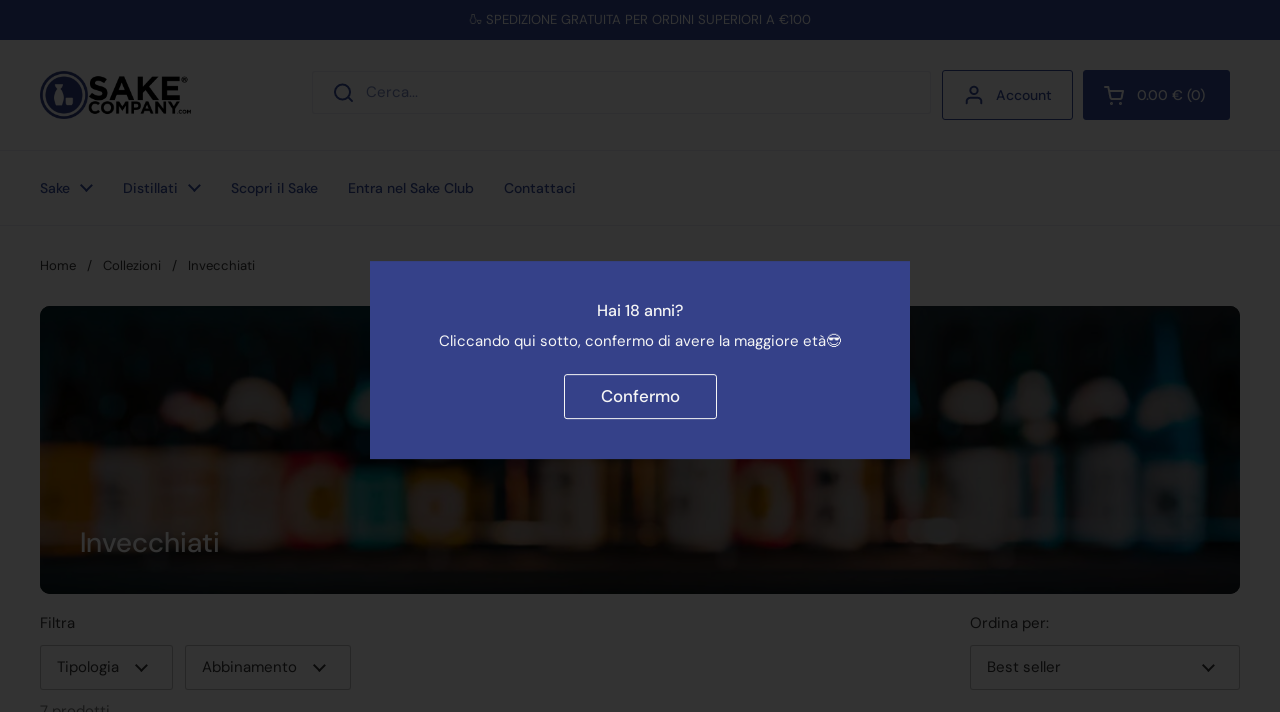

--- FILE ---
content_type: text/html; charset=utf-8
request_url: https://en.sakecompany.com/collections/invecchiati-1
body_size: 51913
content:
<!doctype html><html class="no-js" lang="it" dir="ltr">
<head>

	<meta charset="utf-8">
  <meta http-equiv="X-UA-Compatible" content="IE=edge,chrome=1">
  <meta name="viewport" content="width=device-width, initial-scale=1.0, height=device-height, minimum-scale=1.0"><link rel="shortcut icon" href="//en.sakecompany.com/cdn/shop/files/SakeCompany_copia1.png?crop=center&height=48&v=1614342721&width=48" type="image/png" /><title>Invecchiati &ndash; Sake Company
</title><meta name="description" content="I sake invecchiati, o Koshu, così chiamati se superano i 3 anni di invecchiamento nella sakagura, costituiscono oggi una piccola fetta della produzione nazionale di sake , ma sono in costante crescita. Sempre più produttori sperimentano nuovi metodi di invecchiamento o replicano metodi di produzione antichi che richi">

<meta property="og:site_name" content="Sake Company">
<meta property="og:url" content="https://sakecompany.com/collections/invecchiati-1">
<meta property="og:title" content="Invecchiati">
<meta property="og:type" content="website">
<meta property="og:description" content="I sake invecchiati, o Koshu, così chiamati se superano i 3 anni di invecchiamento nella sakagura, costituiscono oggi una piccola fetta della produzione nazionale di sake , ma sono in costante crescita. Sempre più produttori sperimentano nuovi metodi di invecchiamento o replicano metodi di produzione antichi che richi"><meta property="og:image" content="http://en.sakecompany.com/cdn/shop/collections/I.jpg?v=1717766970">
  <meta property="og:image:secure_url" content="https://en.sakecompany.com/cdn/shop/collections/I.jpg?v=1717766970">
  <meta property="og:image:width" content="1600">
  <meta property="og:image:height" content="454"><meta name="twitter:card" content="summary_large_image">
<meta name="twitter:title" content="Invecchiati">
<meta name="twitter:description" content="I sake invecchiati, o Koshu, così chiamati se superano i 3 anni di invecchiamento nella sakagura, costituiscono oggi una piccola fetta della produzione nazionale di sake , ma sono in costante crescita. Sempre più produttori sperimentano nuovi metodi di invecchiamento o replicano metodi di produzione antichi che richi"><script type="application/ld+json">
  [
    {
      "@context": "https://schema.org",
      "@type": "WebSite",
      "name": "Sake Company",
      "url": "https:\/\/sakecompany.com"
    },
    {
      "@context": "https://schema.org",
      "@type": "Organization",
      "name": "Sake Company",
      "url": "https:\/\/sakecompany.com"
    }
  ]
</script>

<script type="application/ld+json">
{
  "@context": "http://schema.org",
  "@type": "BreadcrumbList",
  "itemListElement": [
    {
      "@type": "ListItem",
      "position": 1,
      "name": "Home",
      "item": "https://sakecompany.com"
    },{
        "@type": "ListItem",
        "position": 2,
        "name": "Invecchiati",
        "item": "https://sakecompany.com/collections/invecchiati-1"
      }]
}
</script><link rel="canonical" href="https://sakecompany.com/collections/invecchiati-1">

  <link rel="preconnect" href="https://cdn.shopify.com"><link rel="preconnect" href="https://fonts.shopifycdn.com" crossorigin><link href="//en.sakecompany.com/cdn/shop/t/50/assets/theme.css?v=152998199371749519251727783423" as="style" rel="preload"><link href="//en.sakecompany.com/cdn/shop/t/50/assets/section-header.css?v=133762657217502932151727783423" as="style" rel="preload"><link href="//en.sakecompany.com/cdn/shop/t/50/assets/component-product-item.css?v=114787708565886335251727783422" as="style" rel="preload"><link rel="preload" as="image" href="//en.sakecompany.com/cdn/shop/files/base_medaglia_platinum_1.png?v=1756999826&width=480" imagesrcset="//en.sakecompany.com/cdn/shop/files/base_medaglia_platinum_1.png?crop=center&height=240&v=1756999826&width=240 240w,//en.sakecompany.com/cdn/shop/files/base_medaglia_platinum_1.png?crop=center&height=360&v=1756999826&width=360 360w,//en.sakecompany.com/cdn/shop/files/base_medaglia_platinum_1.png?crop=center&height=420&v=1756999826&width=420 420w,//en.sakecompany.com/cdn/shop/files/base_medaglia_platinum_1.png?crop=center&height=480&v=1756999826&width=480 480w,//en.sakecompany.com/cdn/shop/files/base_medaglia_platinum_1.png?crop=center&height=640&v=1756999826&width=640 640w,//en.sakecompany.com/cdn/shop/files/base_medaglia_platinum_1.png?crop=center&height=840&v=1756999826&width=840 840w,//en.sakecompany.com/cdn/shop/files/base_medaglia_platinum_1.png?crop=center&height=1080&v=1756999826&width=1080 1080w" imagesizes="(max-width: 359px) calc(100vw - 30px), (max-width: 767px) calc((100vw - 50px) / 2)"><link rel="preload" as="image" href="//en.sakecompany.com/cdn/shop/files/uroko_yamahai_sito.png?v=1719932057&width=480" imagesrcset="//en.sakecompany.com/cdn/shop/files/uroko_yamahai_sito.png?crop=center&height=240&v=1719932057&width=240 240w,//en.sakecompany.com/cdn/shop/files/uroko_yamahai_sito.png?crop=center&height=360&v=1719932057&width=360 360w,//en.sakecompany.com/cdn/shop/files/uroko_yamahai_sito.png?crop=center&height=420&v=1719932057&width=420 420w,//en.sakecompany.com/cdn/shop/files/uroko_yamahai_sito.png?crop=center&height=480&v=1719932057&width=480 480w,//en.sakecompany.com/cdn/shop/files/uroko_yamahai_sito.png?crop=center&height=640&v=1719932057&width=640 640w" imagesizes="(max-width: 359px) calc(100vw - 30px), (max-width: 767px) calc((100vw - 50px) / 2)"><link rel="preload" href="//en.sakecompany.com/cdn/fonts/dm_sans/dmsans_n5.8a0f1984c77eb7186ceb87c4da2173ff65eb012e.woff2" as="font" type="font/woff2" crossorigin><link rel="preload" href="//en.sakecompany.com/cdn/fonts/dm_sans/dmsans_n4.ec80bd4dd7e1a334c969c265873491ae56018d72.woff2" as="font" type="font/woff2" crossorigin><style type="text/css">
@font-face {
  font-family: "DM Sans";
  font-weight: 500;
  font-style: normal;
  font-display: swap;
  src: url("//en.sakecompany.com/cdn/fonts/dm_sans/dmsans_n5.8a0f1984c77eb7186ceb87c4da2173ff65eb012e.woff2") format("woff2"),
       url("//en.sakecompany.com/cdn/fonts/dm_sans/dmsans_n5.9ad2e755a89e15b3d6c53259daad5fc9609888e6.woff") format("woff");
}
@font-face {
  font-family: "DM Sans";
  font-weight: 400;
  font-style: normal;
  font-display: swap;
  src: url("//en.sakecompany.com/cdn/fonts/dm_sans/dmsans_n4.ec80bd4dd7e1a334c969c265873491ae56018d72.woff2") format("woff2"),
       url("//en.sakecompany.com/cdn/fonts/dm_sans/dmsans_n4.87bdd914d8a61247b911147ae68e754d695c58a6.woff") format("woff");
}
@font-face {
  font-family: "DM Sans";
  font-weight: 500;
  font-style: normal;
  font-display: swap;
  src: url("//en.sakecompany.com/cdn/fonts/dm_sans/dmsans_n5.8a0f1984c77eb7186ceb87c4da2173ff65eb012e.woff2") format("woff2"),
       url("//en.sakecompany.com/cdn/fonts/dm_sans/dmsans_n5.9ad2e755a89e15b3d6c53259daad5fc9609888e6.woff") format("woff");
}
@font-face {
  font-family: "DM Sans";
  font-weight: 400;
  font-style: italic;
  font-display: swap;
  src: url("//en.sakecompany.com/cdn/fonts/dm_sans/dmsans_i4.b8fe05e69ee95d5a53155c346957d8cbf5081c1a.woff2") format("woff2"),
       url("//en.sakecompany.com/cdn/fonts/dm_sans/dmsans_i4.403fe28ee2ea63e142575c0aa47684d65f8c23a0.woff") format("woff");
}




</style>
<style type="text/css">

  :root {

    /* Direction */
    --direction: ltr;

    /* Font variables */

    --font-stack-headings: "DM Sans", sans-serif;
    --font-weight-headings: 500;
    --font-style-headings: normal;

    --font-stack-body: "DM Sans", sans-serif;
    --font-weight-body: 400;--font-weight-body-bold: 500;--font-style-body: normal;--font-weight-buttons: var(--font-weight-body-bold);--font-weight-menu: var(--font-weight-body-bold);--base-headings-size: 40;
    --base-headings-line: 1.2;
    --base-body-size: 15;
    --base-body-line: 1.3;

    --base-menu-size: 14;

    /* Color variables */

    --color-background-header: #ffffff;
    --color-secondary-background-header: rgba(54, 77, 158, 0.08);
    --color-opacity-background-header: rgba(255, 255, 255, 0);
    --color-text-header: #364d9e;
    --color-foreground-header: #fff;
    --color-accent-header: #f79256;
    --color-foreground-accent-header: #000;
    --color-borders-header: rgba(54, 77, 158, 0.1);

    --color-background-main: #ffffff;
    --color-secondary-background-main: rgba(51, 51, 51, 0.08);
    --color-third-background-main: rgba(51, 51, 51, 0.04);
    --color-fourth-background-main: rgba(51, 51, 51, 0.02);
    --color-opacity-background-main: rgba(255, 255, 255, 0);
    --color-text-main: #333333;
    --color-foreground-main: #fff;
    --color-secondary-text-main: rgba(51, 51, 51, 0.62);
    --color-accent-main: #f79256;
    --color-foreground-accent-main: #000;
    --color-borders-main: rgba(51, 51, 51, 0.15);

    --color-background-cards: rgba(0,0,0,0);
    --color-gradient-cards: ;
    --color-text-cards: #333333;
    --color-foreground-cards: #fff;
    --color-secondary-text-cards: rgba(51, 51, 51, 0.6);
    --color-accent-cards: #f79256;
    --color-foreground-accent-cards: #000;
    --color-borders-cards: #364d9e;

    --color-background-footer: #364d9e;
    --color-text-footer: #ffffff;
    --color-accent-footer: #f79256;
    --color-borders-footer: rgba(255, 255, 255, 0.15);

    --color-borders-forms-primary: rgba(51, 51, 51, 0.3);
    --color-borders-forms-secondary: rgba(51, 51, 51, 0.6);

    /* Borders */

    --border-width-cards: 1px;
    --border-radius-cards: 10px;
    --border-width-buttons: 1px;
    --border-radius-buttons: 3px;
    --border-width-forms: 1px;
    --border-radius-forms: 3px;

    /* Shadows */
    --shadow-x-cards: 0px;
    --shadow-y-cards: 0px;
    --shadow-blur-cards: 0px;
    --color-shadow-cards: rgba(0,0,0,0);
    --shadow-x-buttons: 0px;
    --shadow-y-buttons: 0px;
    --shadow-blur-buttons: 0px;
    --color-shadow-buttons: #f79256;

    /* Layout */

    --grid-gap-original-base: 26px;
    --container-vertical-space-base: 100px;
    --image-fit-padding: 10%;

  }

  .facets__summary, #main select, .sidebar select, .modal-content select {
    background-image: url('data:image/svg+xml;utf8,<svg width="13" height="8" fill="none" xmlns="http://www.w3.org/2000/svg"><path d="M1.414.086 7.9 6.57 6.485 7.985 0 1.5 1.414.086Z" fill="%23333333"/><path d="M12.985 1.515 6.5 8 5.085 6.586 11.571.101l1.414 1.414Z" fill="%23333333"/></svg>');
  }

  .card .star-rating__stars {
    background-image: url('data:image/svg+xml;utf8,<svg width="20" height="13" viewBox="0 0 14 13" fill="none" xmlns="http://www.w3.org/2000/svg"><path d="m7 0 1.572 4.837h5.085l-4.114 2.99 1.572 4.836L7 9.673l-4.114 2.99 1.571-4.837-4.114-2.99h5.085L7 0Z" stroke="%23333333" stroke-width="1"/></svg>');
  }
  .card .star-rating__stars-active {
    background-image: url('data:image/svg+xml;utf8,<svg width="20" height="13" viewBox="0 0 14 13" fill="none" xmlns="http://www.w3.org/2000/svg"><path d="m7 0 1.572 4.837h5.085l-4.114 2.99 1.572 4.836L7 9.673l-4.114 2.99 1.571-4.837-4.114-2.99h5.085L7 0Z" fill="%23333333" stroke-width="0"/></svg>');
  }

  .star-rating__stars {
    background-image: url('data:image/svg+xml;utf8,<svg width="20" height="13" viewBox="0 0 14 13" fill="none" xmlns="http://www.w3.org/2000/svg"><path d="m7 0 1.572 4.837h5.085l-4.114 2.99 1.572 4.836L7 9.673l-4.114 2.99 1.571-4.837-4.114-2.99h5.085L7 0Z" stroke="%23333333" stroke-width="1"/></svg>');
  }
  .star-rating__stars-active {
    background-image: url('data:image/svg+xml;utf8,<svg width="20" height="13" viewBox="0 0 14 13" fill="none" xmlns="http://www.w3.org/2000/svg"><path d="m7 0 1.572 4.837h5.085l-4.114 2.99 1.572 4.836L7 9.673l-4.114 2.99 1.571-4.837-4.114-2.99h5.085L7 0Z" fill="%23333333" stroke-width="0"/></svg>');
  }

  .product-item {--color-text-cards: #333333;--color-borders-cards: #364d9e;--color-shadow-cards: #364d9e;--shadow-x-cards: 0;
      --shadow-y-cards: 0;
      --shadow-blur-cards: 0;}.product-item .button {
      --color-text-cards: #364d9e;--color-foreground-cards: #fff;
    }</style>

<style id="root-height">
  :root {
    --window-height: 100vh;
  }
</style><link href="//en.sakecompany.com/cdn/shop/t/50/assets/theme.css?v=152998199371749519251727783423" rel="stylesheet" type="text/css" media="all" />

	<script>window.performance && window.performance.mark && window.performance.mark('shopify.content_for_header.start');</script><meta name="google-site-verification" content="zhSUUly7XJTcEdfvwHKgHJ-PNQsSNlZz3GTsreRsAo4">
<meta id="shopify-digital-wallet" name="shopify-digital-wallet" content="/7418301/digital_wallets/dialog">
<meta name="shopify-checkout-api-token" content="9784556a01e853c72fd4ec1ba48fa815">
<meta id="in-context-paypal-metadata" data-shop-id="7418301" data-venmo-supported="false" data-environment="production" data-locale="it_IT" data-paypal-v4="true" data-currency="EUR">
<link rel="alternate" type="application/atom+xml" title="Feed" href="/collections/invecchiati-1.atom" />
<link rel="alternate" type="application/json+oembed" href="https://sakecompany.com/collections/invecchiati-1.oembed">
<script async="async" src="/checkouts/internal/preloads.js?locale=it-IT"></script>
<link rel="preconnect" href="https://shop.app" crossorigin="anonymous">
<script async="async" src="https://shop.app/checkouts/internal/preloads.js?locale=it-IT&shop_id=7418301" crossorigin="anonymous"></script>
<script id="apple-pay-shop-capabilities" type="application/json">{"shopId":7418301,"countryCode":"IT","currencyCode":"EUR","merchantCapabilities":["supports3DS"],"merchantId":"gid:\/\/shopify\/Shop\/7418301","merchantName":"Sake Company","requiredBillingContactFields":["postalAddress","email","phone"],"requiredShippingContactFields":["postalAddress","email","phone"],"shippingType":"shipping","supportedNetworks":["visa","maestro","masterCard","amex"],"total":{"type":"pending","label":"Sake Company","amount":"1.00"},"shopifyPaymentsEnabled":true,"supportsSubscriptions":true}</script>
<script id="shopify-features" type="application/json">{"accessToken":"9784556a01e853c72fd4ec1ba48fa815","betas":["rich-media-storefront-analytics"],"domain":"en.sakecompany.com","predictiveSearch":true,"shopId":7418301,"locale":"it"}</script>
<script>var Shopify = Shopify || {};
Shopify.shop = "sake-company.myshopify.com";
Shopify.locale = "it";
Shopify.currency = {"active":"EUR","rate":"1.0"};
Shopify.country = "IT";
Shopify.theme = {"name":"Copia aggiornata di Copia aggiornata di Copia a...","id":172879479122,"schema_name":"Local","schema_version":"2.4.2","theme_store_id":1651,"role":"main"};
Shopify.theme.handle = "null";
Shopify.theme.style = {"id":null,"handle":null};
Shopify.cdnHost = "en.sakecompany.com/cdn";
Shopify.routes = Shopify.routes || {};
Shopify.routes.root = "/";</script>
<script type="module">!function(o){(o.Shopify=o.Shopify||{}).modules=!0}(window);</script>
<script>!function(o){function n(){var o=[];function n(){o.push(Array.prototype.slice.apply(arguments))}return n.q=o,n}var t=o.Shopify=o.Shopify||{};t.loadFeatures=n(),t.autoloadFeatures=n()}(window);</script>
<script>
  window.ShopifyPay = window.ShopifyPay || {};
  window.ShopifyPay.apiHost = "shop.app\/pay";
  window.ShopifyPay.redirectState = null;
</script>
<script id="shop-js-analytics" type="application/json">{"pageType":"collection"}</script>
<script defer="defer" async type="module" src="//en.sakecompany.com/cdn/shopifycloud/shop-js/modules/v2/client.init-shop-cart-sync_9_7-kM0p.it.esm.js"></script>
<script defer="defer" async type="module" src="//en.sakecompany.com/cdn/shopifycloud/shop-js/modules/v2/chunk.common_DlvccoFA.esm.js"></script>
<script type="module">
  await import("//en.sakecompany.com/cdn/shopifycloud/shop-js/modules/v2/client.init-shop-cart-sync_9_7-kM0p.it.esm.js");
await import("//en.sakecompany.com/cdn/shopifycloud/shop-js/modules/v2/chunk.common_DlvccoFA.esm.js");

  window.Shopify.SignInWithShop?.initShopCartSync?.({"fedCMEnabled":true,"windoidEnabled":true});

</script>
<script>
  window.Shopify = window.Shopify || {};
  if (!window.Shopify.featureAssets) window.Shopify.featureAssets = {};
  window.Shopify.featureAssets['shop-js'] = {"shop-cart-sync":["modules/v2/client.shop-cart-sync_BdArz91X.it.esm.js","modules/v2/chunk.common_DlvccoFA.esm.js"],"init-fed-cm":["modules/v2/client.init-fed-cm_vWQnZMGt.it.esm.js","modules/v2/chunk.common_DlvccoFA.esm.js"],"init-shop-email-lookup-coordinator":["modules/v2/client.init-shop-email-lookup-coordinator_CLVmJdIf.it.esm.js","modules/v2/chunk.common_DlvccoFA.esm.js"],"shop-cash-offers":["modules/v2/client.shop-cash-offers_zodef8Qd.it.esm.js","modules/v2/chunk.common_DlvccoFA.esm.js","modules/v2/chunk.modal_GR4K8vQS.esm.js"],"shop-button":["modules/v2/client.shop-button_BeJVdfac.it.esm.js","modules/v2/chunk.common_DlvccoFA.esm.js"],"init-windoid":["modules/v2/client.init-windoid_BHaROLy4.it.esm.js","modules/v2/chunk.common_DlvccoFA.esm.js"],"avatar":["modules/v2/client.avatar_BTnouDA3.it.esm.js"],"init-shop-cart-sync":["modules/v2/client.init-shop-cart-sync_9_7-kM0p.it.esm.js","modules/v2/chunk.common_DlvccoFA.esm.js"],"shop-toast-manager":["modules/v2/client.shop-toast-manager_DGSGVTkc.it.esm.js","modules/v2/chunk.common_DlvccoFA.esm.js"],"pay-button":["modules/v2/client.pay-button_CBVrzMSC.it.esm.js","modules/v2/chunk.common_DlvccoFA.esm.js"],"shop-login-button":["modules/v2/client.shop-login-button_C4UUCusY.it.esm.js","modules/v2/chunk.common_DlvccoFA.esm.js","modules/v2/chunk.modal_GR4K8vQS.esm.js"],"init-customer-accounts-sign-up":["modules/v2/client.init-customer-accounts-sign-up_CTAhap2Q.it.esm.js","modules/v2/client.shop-login-button_C4UUCusY.it.esm.js","modules/v2/chunk.common_DlvccoFA.esm.js","modules/v2/chunk.modal_GR4K8vQS.esm.js"],"init-shop-for-new-customer-accounts":["modules/v2/client.init-shop-for-new-customer-accounts_DXXRtP19.it.esm.js","modules/v2/client.shop-login-button_C4UUCusY.it.esm.js","modules/v2/chunk.common_DlvccoFA.esm.js","modules/v2/chunk.modal_GR4K8vQS.esm.js"],"init-customer-accounts":["modules/v2/client.init-customer-accounts_DHuEhe0E.it.esm.js","modules/v2/client.shop-login-button_C4UUCusY.it.esm.js","modules/v2/chunk.common_DlvccoFA.esm.js","modules/v2/chunk.modal_GR4K8vQS.esm.js"],"shop-follow-button":["modules/v2/client.shop-follow-button_YpOL4QoS.it.esm.js","modules/v2/chunk.common_DlvccoFA.esm.js","modules/v2/chunk.modal_GR4K8vQS.esm.js"],"lead-capture":["modules/v2/client.lead-capture_BoK0p_xw.it.esm.js","modules/v2/chunk.common_DlvccoFA.esm.js","modules/v2/chunk.modal_GR4K8vQS.esm.js"],"checkout-modal":["modules/v2/client.checkout-modal_BUM0vmvH.it.esm.js","modules/v2/chunk.common_DlvccoFA.esm.js","modules/v2/chunk.modal_GR4K8vQS.esm.js"],"shop-login":["modules/v2/client.shop-login_CAzNaF46.it.esm.js","modules/v2/chunk.common_DlvccoFA.esm.js","modules/v2/chunk.modal_GR4K8vQS.esm.js"],"payment-terms":["modules/v2/client.payment-terms_BJBkmdVa.it.esm.js","modules/v2/chunk.common_DlvccoFA.esm.js","modules/v2/chunk.modal_GR4K8vQS.esm.js"]};
</script>
<script>(function() {
  var isLoaded = false;
  function asyncLoad() {
    if (isLoaded) return;
    isLoaded = true;
    var urls = ["https:\/\/cdn-bundler.nice-team.net\/app\/js\/bundler.js?shop=sake-company.myshopify.com","https:\/\/static.rechargecdn.com\/assets\/js\/widget.min.js?shop=sake-company.myshopify.com","https:\/\/cdn.nfcube.com\/tiktok-63e1b79e26d1bbb4df52eb78c312f9a7.js?shop=sake-company.myshopify.com","https:\/\/d33a6lvgbd0fej.cloudfront.net\/script_tag\/secomapp.scripttag.js?shop=sake-company.myshopify.com"];
    for (var i = 0; i < urls.length; i++) {
      var s = document.createElement('script');
      s.type = 'text/javascript';
      s.async = true;
      s.src = urls[i];
      var x = document.getElementsByTagName('script')[0];
      x.parentNode.insertBefore(s, x);
    }
  };
  if(window.attachEvent) {
    window.attachEvent('onload', asyncLoad);
  } else {
    window.addEventListener('load', asyncLoad, false);
  }
})();</script>
<script id="__st">var __st={"a":7418301,"offset":3600,"reqid":"4d5c413e-7ca0-48f8-bb36-70a24b5de7c5-1766331366","pageurl":"en.sakecompany.com\/collections\/invecchiati-1","u":"c9d4b0c9b0d0","p":"collection","rtyp":"collection","rid":155897856067};</script>
<script>window.ShopifyPaypalV4VisibilityTracking = true;</script>
<script id="captcha-bootstrap">!function(){'use strict';const t='contact',e='account',n='new_comment',o=[[t,t],['blogs',n],['comments',n],[t,'customer']],c=[[e,'customer_login'],[e,'guest_login'],[e,'recover_customer_password'],[e,'create_customer']],r=t=>t.map((([t,e])=>`form[action*='/${t}']:not([data-nocaptcha='true']) input[name='form_type'][value='${e}']`)).join(','),a=t=>()=>t?[...document.querySelectorAll(t)].map((t=>t.form)):[];function s(){const t=[...o],e=r(t);return a(e)}const i='password',u='form_key',d=['recaptcha-v3-token','g-recaptcha-response','h-captcha-response',i],f=()=>{try{return window.sessionStorage}catch{return}},m='__shopify_v',_=t=>t.elements[u];function p(t,e,n=!1){try{const o=window.sessionStorage,c=JSON.parse(o.getItem(e)),{data:r}=function(t){const{data:e,action:n}=t;return t[m]||n?{data:e,action:n}:{data:t,action:n}}(c);for(const[e,n]of Object.entries(r))t.elements[e]&&(t.elements[e].value=n);n&&o.removeItem(e)}catch(o){console.error('form repopulation failed',{error:o})}}const l='form_type',E='cptcha';function T(t){t.dataset[E]=!0}const w=window,h=w.document,L='Shopify',v='ce_forms',y='captcha';let A=!1;((t,e)=>{const n=(g='f06e6c50-85a8-45c8-87d0-21a2b65856fe',I='https://cdn.shopify.com/shopifycloud/storefront-forms-hcaptcha/ce_storefront_forms_captcha_hcaptcha.v1.5.2.iife.js',D={infoText:'Protetto da hCaptcha',privacyText:'Privacy',termsText:'Termini'},(t,e,n)=>{const o=w[L][v],c=o.bindForm;if(c)return c(t,g,e,D).then(n);var r;o.q.push([[t,g,e,D],n]),r=I,A||(h.body.append(Object.assign(h.createElement('script'),{id:'captcha-provider',async:!0,src:r})),A=!0)});var g,I,D;w[L]=w[L]||{},w[L][v]=w[L][v]||{},w[L][v].q=[],w[L][y]=w[L][y]||{},w[L][y].protect=function(t,e){n(t,void 0,e),T(t)},Object.freeze(w[L][y]),function(t,e,n,w,h,L){const[v,y,A,g]=function(t,e,n){const i=e?o:[],u=t?c:[],d=[...i,...u],f=r(d),m=r(i),_=r(d.filter((([t,e])=>n.includes(e))));return[a(f),a(m),a(_),s()]}(w,h,L),I=t=>{const e=t.target;return e instanceof HTMLFormElement?e:e&&e.form},D=t=>v().includes(t);t.addEventListener('submit',(t=>{const e=I(t);if(!e)return;const n=D(e)&&!e.dataset.hcaptchaBound&&!e.dataset.recaptchaBound,o=_(e),c=g().includes(e)&&(!o||!o.value);(n||c)&&t.preventDefault(),c&&!n&&(function(t){try{if(!f())return;!function(t){const e=f();if(!e)return;const n=_(t);if(!n)return;const o=n.value;o&&e.removeItem(o)}(t);const e=Array.from(Array(32),(()=>Math.random().toString(36)[2])).join('');!function(t,e){_(t)||t.append(Object.assign(document.createElement('input'),{type:'hidden',name:u})),t.elements[u].value=e}(t,e),function(t,e){const n=f();if(!n)return;const o=[...t.querySelectorAll(`input[type='${i}']`)].map((({name:t})=>t)),c=[...d,...o],r={};for(const[a,s]of new FormData(t).entries())c.includes(a)||(r[a]=s);n.setItem(e,JSON.stringify({[m]:1,action:t.action,data:r}))}(t,e)}catch(e){console.error('failed to persist form',e)}}(e),e.submit())}));const S=(t,e)=>{t&&!t.dataset[E]&&(n(t,e.some((e=>e===t))),T(t))};for(const o of['focusin','change'])t.addEventListener(o,(t=>{const e=I(t);D(e)&&S(e,y())}));const B=e.get('form_key'),M=e.get(l),P=B&&M;t.addEventListener('DOMContentLoaded',(()=>{const t=y();if(P)for(const e of t)e.elements[l].value===M&&p(e,B);[...new Set([...A(),...v().filter((t=>'true'===t.dataset.shopifyCaptcha))])].forEach((e=>S(e,t)))}))}(h,new URLSearchParams(w.location.search),n,t,e,['guest_login'])})(!0,!1)}();</script>
<script integrity="sha256-4kQ18oKyAcykRKYeNunJcIwy7WH5gtpwJnB7kiuLZ1E=" data-source-attribution="shopify.loadfeatures" defer="defer" src="//en.sakecompany.com/cdn/shopifycloud/storefront/assets/storefront/load_feature-a0a9edcb.js" crossorigin="anonymous"></script>
<script crossorigin="anonymous" defer="defer" src="//en.sakecompany.com/cdn/shopifycloud/storefront/assets/shopify_pay/storefront-65b4c6d7.js?v=20250812"></script>
<script data-source-attribution="shopify.dynamic_checkout.dynamic.init">var Shopify=Shopify||{};Shopify.PaymentButton=Shopify.PaymentButton||{isStorefrontPortableWallets:!0,init:function(){window.Shopify.PaymentButton.init=function(){};var t=document.createElement("script");t.src="https://en.sakecompany.com/cdn/shopifycloud/portable-wallets/latest/portable-wallets.it.js",t.type="module",document.head.appendChild(t)}};
</script>
<script data-source-attribution="shopify.dynamic_checkout.buyer_consent">
  function portableWalletsHideBuyerConsent(e){var t=document.getElementById("shopify-buyer-consent"),n=document.getElementById("shopify-subscription-policy-button");t&&n&&(t.classList.add("hidden"),t.setAttribute("aria-hidden","true"),n.removeEventListener("click",e))}function portableWalletsShowBuyerConsent(e){var t=document.getElementById("shopify-buyer-consent"),n=document.getElementById("shopify-subscription-policy-button");t&&n&&(t.classList.remove("hidden"),t.removeAttribute("aria-hidden"),n.addEventListener("click",e))}window.Shopify?.PaymentButton&&(window.Shopify.PaymentButton.hideBuyerConsent=portableWalletsHideBuyerConsent,window.Shopify.PaymentButton.showBuyerConsent=portableWalletsShowBuyerConsent);
</script>
<script data-source-attribution="shopify.dynamic_checkout.cart.bootstrap">document.addEventListener("DOMContentLoaded",(function(){function t(){return document.querySelector("shopify-accelerated-checkout-cart, shopify-accelerated-checkout")}if(t())Shopify.PaymentButton.init();else{new MutationObserver((function(e,n){t()&&(Shopify.PaymentButton.init(),n.disconnect())})).observe(document.body,{childList:!0,subtree:!0})}}));
</script>
<script id='scb4127' type='text/javascript' async='' src='https://en.sakecompany.com/cdn/shopifycloud/privacy-banner/storefront-banner.js'></script><link id="shopify-accelerated-checkout-styles" rel="stylesheet" media="screen" href="https://en.sakecompany.com/cdn/shopifycloud/portable-wallets/latest/accelerated-checkout-backwards-compat.css" crossorigin="anonymous">
<style id="shopify-accelerated-checkout-cart">
        #shopify-buyer-consent {
  margin-top: 1em;
  display: inline-block;
  width: 100%;
}

#shopify-buyer-consent.hidden {
  display: none;
}

#shopify-subscription-policy-button {
  background: none;
  border: none;
  padding: 0;
  text-decoration: underline;
  font-size: inherit;
  cursor: pointer;
}

#shopify-subscription-policy-button::before {
  box-shadow: none;
}

      </style>

<script>window.performance && window.performance.mark && window.performance.mark('shopify.content_for_header.end');</script>

  <script>
    const rbi = [];
    const ribSetSize = (img) => {
      if ( img.offsetWidth / img.dataset.ratio < img.offsetHeight ) {
        img.setAttribute('sizes', `${Math.ceil(img.offsetHeight * img.dataset.ratio)}px`);
      } else {
        img.setAttribute('sizes', `${Math.ceil(img.offsetWidth)}px`);
      }
    }
    const debounce = (fn, wait) => {
      let t;
      return (...args) => {
        clearTimeout(t);
        t = setTimeout(() => fn.apply(this, args), wait);
      };
    }
    window.KEYCODES = {
      TAB: 9,
      ESC: 27,
      DOWN: 40,
      RIGHT: 39,
      UP: 38,
      LEFT: 37,
      RETURN: 13
    };
    window.addEventListener('resize', debounce(()=>{
      for ( let img of rbi ) {
        ribSetSize(img);
      }
    }, 250));
  </script><noscript>
    <link rel="stylesheet" href="//en.sakecompany.com/cdn/shop/t/50/assets/theme-noscript.css?v=132093495609751779091727783423">
  </noscript>
  
<script type="text/javascript">
  window.tiledeskSettings = {
        projectid: "6821ea47dbbf070013d191b8"
  };
  (function(d, s, id) {
       var w=window; var d=document; var i=function(){i.c(arguments);};
       i.q=[]; i.c=function(args){i.q.push(args);}; w.Tiledesk=i;
       var js, fjs=d.getElementsByTagName(s)[0];
       if (d.getElementById(id)) return;
       js=d.createElement(s);
       js.id=id; js.async=true; js.src="https://widget.tiledesk.com/v6/launch.js";
       fjs.parentNode.insertBefore(js, fjs);
  }(document,'script','tiledesk-jssdk'));
</script>
  
<!-- BEGIN app block: shopify://apps/instafeed/blocks/head-block/c447db20-095d-4a10-9725-b5977662c9d5 --><link rel="preconnect" href="https://cdn.nfcube.com/">
<link rel="preconnect" href="https://scontent.cdninstagram.com/">


  <script>
    document.addEventListener('DOMContentLoaded', function () {
      let instafeedScript = document.createElement('script');

      
        instafeedScript.src = 'https://cdn.nfcube.com/instafeed-653e19e98ba3092641f7e8e88f06707c.js';
      

      document.body.appendChild(instafeedScript);
    });
  </script>





<!-- END app block --><!-- BEGIN app block: shopify://apps/tablepress-size-chart/blocks/tablepress-block-dev/0315ebd4-567b-4721-9e07-500c79914395 --><script>console.log('Script tag load tp')</script>
<script>
var TP_IDX_url = "https://app.identixweb.com/";
</script>


	
		<script type="text/javascript" async src="https://app.identixweb.com/tablepress/assets/js/tablepress.js"></script>
	


<!-- END app block --><!-- BEGIN app block: shopify://apps/klaviyo-email-marketing-sms/blocks/klaviyo-onsite-embed/2632fe16-c075-4321-a88b-50b567f42507 -->












  <script async src="https://static.klaviyo.com/onsite/js/V2GuuM/klaviyo.js?company_id=V2GuuM"></script>
  <script>!function(){if(!window.klaviyo){window._klOnsite=window._klOnsite||[];try{window.klaviyo=new Proxy({},{get:function(n,i){return"push"===i?function(){var n;(n=window._klOnsite).push.apply(n,arguments)}:function(){for(var n=arguments.length,o=new Array(n),w=0;w<n;w++)o[w]=arguments[w];var t="function"==typeof o[o.length-1]?o.pop():void 0,e=new Promise((function(n){window._klOnsite.push([i].concat(o,[function(i){t&&t(i),n(i)}]))}));return e}}})}catch(n){window.klaviyo=window.klaviyo||[],window.klaviyo.push=function(){var n;(n=window._klOnsite).push.apply(n,arguments)}}}}();</script>

  




  <script>
    window.klaviyoReviewsProductDesignMode = false
  </script>







<!-- END app block --><script src="https://cdn.shopify.com/extensions/019b09dd-709f-7233-8c82-cc4081277048/klaviyo-email-marketing-44/assets/app.js" type="text/javascript" defer="defer"></script>
<link href="https://cdn.shopify.com/extensions/019b09dd-709f-7233-8c82-cc4081277048/klaviyo-email-marketing-44/assets/app.css" rel="stylesheet" type="text/css" media="all">
<link href="https://monorail-edge.shopifysvc.com" rel="dns-prefetch">
<script>(function(){if ("sendBeacon" in navigator && "performance" in window) {try {var session_token_from_headers = performance.getEntriesByType('navigation')[0].serverTiming.find(x => x.name == '_s').description;} catch {var session_token_from_headers = undefined;}var session_cookie_matches = document.cookie.match(/_shopify_s=([^;]*)/);var session_token_from_cookie = session_cookie_matches && session_cookie_matches.length === 2 ? session_cookie_matches[1] : "";var session_token = session_token_from_headers || session_token_from_cookie || "";function handle_abandonment_event(e) {var entries = performance.getEntries().filter(function(entry) {return /monorail-edge.shopifysvc.com/.test(entry.name);});if (!window.abandonment_tracked && entries.length === 0) {window.abandonment_tracked = true;var currentMs = Date.now();var navigation_start = performance.timing.navigationStart;var payload = {shop_id: 7418301,url: window.location.href,navigation_start,duration: currentMs - navigation_start,session_token,page_type: "collection"};window.navigator.sendBeacon("https://monorail-edge.shopifysvc.com/v1/produce", JSON.stringify({schema_id: "online_store_buyer_site_abandonment/1.1",payload: payload,metadata: {event_created_at_ms: currentMs,event_sent_at_ms: currentMs}}));}}window.addEventListener('pagehide', handle_abandonment_event);}}());</script>
<script id="web-pixels-manager-setup">(function e(e,d,r,n,o){if(void 0===o&&(o={}),!Boolean(null===(a=null===(i=window.Shopify)||void 0===i?void 0:i.analytics)||void 0===a?void 0:a.replayQueue)){var i,a;window.Shopify=window.Shopify||{};var t=window.Shopify;t.analytics=t.analytics||{};var s=t.analytics;s.replayQueue=[],s.publish=function(e,d,r){return s.replayQueue.push([e,d,r]),!0};try{self.performance.mark("wpm:start")}catch(e){}var l=function(){var e={modern:/Edge?\/(1{2}[4-9]|1[2-9]\d|[2-9]\d{2}|\d{4,})\.\d+(\.\d+|)|Firefox\/(1{2}[4-9]|1[2-9]\d|[2-9]\d{2}|\d{4,})\.\d+(\.\d+|)|Chrom(ium|e)\/(9{2}|\d{3,})\.\d+(\.\d+|)|(Maci|X1{2}).+ Version\/(15\.\d+|(1[6-9]|[2-9]\d|\d{3,})\.\d+)([,.]\d+|)( \(\w+\)|)( Mobile\/\w+|) Safari\/|Chrome.+OPR\/(9{2}|\d{3,})\.\d+\.\d+|(CPU[ +]OS|iPhone[ +]OS|CPU[ +]iPhone|CPU IPhone OS|CPU iPad OS)[ +]+(15[._]\d+|(1[6-9]|[2-9]\d|\d{3,})[._]\d+)([._]\d+|)|Android:?[ /-](13[3-9]|1[4-9]\d|[2-9]\d{2}|\d{4,})(\.\d+|)(\.\d+|)|Android.+Firefox\/(13[5-9]|1[4-9]\d|[2-9]\d{2}|\d{4,})\.\d+(\.\d+|)|Android.+Chrom(ium|e)\/(13[3-9]|1[4-9]\d|[2-9]\d{2}|\d{4,})\.\d+(\.\d+|)|SamsungBrowser\/([2-9]\d|\d{3,})\.\d+/,legacy:/Edge?\/(1[6-9]|[2-9]\d|\d{3,})\.\d+(\.\d+|)|Firefox\/(5[4-9]|[6-9]\d|\d{3,})\.\d+(\.\d+|)|Chrom(ium|e)\/(5[1-9]|[6-9]\d|\d{3,})\.\d+(\.\d+|)([\d.]+$|.*Safari\/(?![\d.]+ Edge\/[\d.]+$))|(Maci|X1{2}).+ Version\/(10\.\d+|(1[1-9]|[2-9]\d|\d{3,})\.\d+)([,.]\d+|)( \(\w+\)|)( Mobile\/\w+|) Safari\/|Chrome.+OPR\/(3[89]|[4-9]\d|\d{3,})\.\d+\.\d+|(CPU[ +]OS|iPhone[ +]OS|CPU[ +]iPhone|CPU IPhone OS|CPU iPad OS)[ +]+(10[._]\d+|(1[1-9]|[2-9]\d|\d{3,})[._]\d+)([._]\d+|)|Android:?[ /-](13[3-9]|1[4-9]\d|[2-9]\d{2}|\d{4,})(\.\d+|)(\.\d+|)|Mobile Safari.+OPR\/([89]\d|\d{3,})\.\d+\.\d+|Android.+Firefox\/(13[5-9]|1[4-9]\d|[2-9]\d{2}|\d{4,})\.\d+(\.\d+|)|Android.+Chrom(ium|e)\/(13[3-9]|1[4-9]\d|[2-9]\d{2}|\d{4,})\.\d+(\.\d+|)|Android.+(UC? ?Browser|UCWEB|U3)[ /]?(15\.([5-9]|\d{2,})|(1[6-9]|[2-9]\d|\d{3,})\.\d+)\.\d+|SamsungBrowser\/(5\.\d+|([6-9]|\d{2,})\.\d+)|Android.+MQ{2}Browser\/(14(\.(9|\d{2,})|)|(1[5-9]|[2-9]\d|\d{3,})(\.\d+|))(\.\d+|)|K[Aa][Ii]OS\/(3\.\d+|([4-9]|\d{2,})\.\d+)(\.\d+|)/},d=e.modern,r=e.legacy,n=navigator.userAgent;return n.match(d)?"modern":n.match(r)?"legacy":"unknown"}(),u="modern"===l?"modern":"legacy",c=(null!=n?n:{modern:"",legacy:""})[u],f=function(e){return[e.baseUrl,"/wpm","/b",e.hashVersion,"modern"===e.buildTarget?"m":"l",".js"].join("")}({baseUrl:d,hashVersion:r,buildTarget:u}),m=function(e){var d=e.version,r=e.bundleTarget,n=e.surface,o=e.pageUrl,i=e.monorailEndpoint;return{emit:function(e){var a=e.status,t=e.errorMsg,s=(new Date).getTime(),l=JSON.stringify({metadata:{event_sent_at_ms:s},events:[{schema_id:"web_pixels_manager_load/3.1",payload:{version:d,bundle_target:r,page_url:o,status:a,surface:n,error_msg:t},metadata:{event_created_at_ms:s}}]});if(!i)return console&&console.warn&&console.warn("[Web Pixels Manager] No Monorail endpoint provided, skipping logging."),!1;try{return self.navigator.sendBeacon.bind(self.navigator)(i,l)}catch(e){}var u=new XMLHttpRequest;try{return u.open("POST",i,!0),u.setRequestHeader("Content-Type","text/plain"),u.send(l),!0}catch(e){return console&&console.warn&&console.warn("[Web Pixels Manager] Got an unhandled error while logging to Monorail."),!1}}}}({version:r,bundleTarget:l,surface:e.surface,pageUrl:self.location.href,monorailEndpoint:e.monorailEndpoint});try{o.browserTarget=l,function(e){var d=e.src,r=e.async,n=void 0===r||r,o=e.onload,i=e.onerror,a=e.sri,t=e.scriptDataAttributes,s=void 0===t?{}:t,l=document.createElement("script"),u=document.querySelector("head"),c=document.querySelector("body");if(l.async=n,l.src=d,a&&(l.integrity=a,l.crossOrigin="anonymous"),s)for(var f in s)if(Object.prototype.hasOwnProperty.call(s,f))try{l.dataset[f]=s[f]}catch(e){}if(o&&l.addEventListener("load",o),i&&l.addEventListener("error",i),u)u.appendChild(l);else{if(!c)throw new Error("Did not find a head or body element to append the script");c.appendChild(l)}}({src:f,async:!0,onload:function(){if(!function(){var e,d;return Boolean(null===(d=null===(e=window.Shopify)||void 0===e?void 0:e.analytics)||void 0===d?void 0:d.initialized)}()){var d=window.webPixelsManager.init(e)||void 0;if(d){var r=window.Shopify.analytics;r.replayQueue.forEach((function(e){var r=e[0],n=e[1],o=e[2];d.publishCustomEvent(r,n,o)})),r.replayQueue=[],r.publish=d.publishCustomEvent,r.visitor=d.visitor,r.initialized=!0}}},onerror:function(){return m.emit({status:"failed",errorMsg:"".concat(f," has failed to load")})},sri:function(e){var d=/^sha384-[A-Za-z0-9+/=]+$/;return"string"==typeof e&&d.test(e)}(c)?c:"",scriptDataAttributes:o}),m.emit({status:"loading"})}catch(e){m.emit({status:"failed",errorMsg:(null==e?void 0:e.message)||"Unknown error"})}}})({shopId: 7418301,storefrontBaseUrl: "https://sakecompany.com",extensionsBaseUrl: "https://extensions.shopifycdn.com/cdn/shopifycloud/web-pixels-manager",monorailEndpoint: "https://monorail-edge.shopifysvc.com/unstable/produce_batch",surface: "storefront-renderer",enabledBetaFlags: ["2dca8a86"],webPixelsConfigList: [{"id":"3803316562","configuration":"{\"accountID\":\"V2GuuM\",\"webPixelConfig\":\"eyJlbmFibGVBZGRlZFRvQ2FydEV2ZW50cyI6IHRydWV9\"}","eventPayloadVersion":"v1","runtimeContext":"STRICT","scriptVersion":"524f6c1ee37bacdca7657a665bdca589","type":"APP","apiClientId":123074,"privacyPurposes":["ANALYTICS","MARKETING"],"dataSharingAdjustments":{"protectedCustomerApprovalScopes":["read_customer_address","read_customer_email","read_customer_name","read_customer_personal_data","read_customer_phone"]}},{"id":"3648029010","configuration":"{\"shop\":\"sake-company.myshopify.com\",\"collect_url\":\"https:\\\/\\\/collect.bogos.io\\\/collect\"}","eventPayloadVersion":"v1","runtimeContext":"STRICT","scriptVersion":"4c3387db0e3caa5aec41f9eb211f7105","type":"APP","apiClientId":177733,"privacyPurposes":["ANALYTICS","MARKETING","SALE_OF_DATA"],"dataSharingAdjustments":{"protectedCustomerApprovalScopes":["read_customer_address","read_customer_email","read_customer_name","read_customer_personal_data","read_customer_phone"]}},{"id":"2797076818","configuration":"{\"config\":\"{\\\"google_tag_ids\\\":[\\\"GT-P366QZZ9\\\",\\\"G-EVGPWZRLLF\\\"],\\\"target_country\\\":\\\"ZZ\\\",\\\"gtag_events\\\":[{\\\"type\\\":\\\"begin_checkout\\\",\\\"action_label\\\":\\\"G-EVGPWZRLLF\\\"},{\\\"type\\\":\\\"search\\\",\\\"action_label\\\":\\\"G-EVGPWZRLLF\\\"},{\\\"type\\\":\\\"view_item\\\",\\\"action_label\\\":[\\\"MC-92ZSYQB1TY\\\",\\\"G-EVGPWZRLLF\\\"]},{\\\"type\\\":\\\"purchase\\\",\\\"action_label\\\":[\\\"MC-92ZSYQB1TY\\\",\\\"G-EVGPWZRLLF\\\"]},{\\\"type\\\":\\\"page_view\\\",\\\"action_label\\\":[\\\"MC-92ZSYQB1TY\\\",\\\"G-EVGPWZRLLF\\\"]},{\\\"type\\\":\\\"add_payment_info\\\",\\\"action_label\\\":\\\"G-EVGPWZRLLF\\\"},{\\\"type\\\":\\\"add_to_cart\\\",\\\"action_label\\\":\\\"G-EVGPWZRLLF\\\"}],\\\"enable_monitoring_mode\\\":false}\"}","eventPayloadVersion":"v1","runtimeContext":"OPEN","scriptVersion":"b2a88bafab3e21179ed38636efcd8a93","type":"APP","apiClientId":1780363,"privacyPurposes":[],"dataSharingAdjustments":{"protectedCustomerApprovalScopes":["read_customer_address","read_customer_email","read_customer_name","read_customer_personal_data","read_customer_phone"]}},{"id":"347275602","configuration":"{\"pixel_id\":\"1681611062081917\",\"pixel_type\":\"facebook_pixel\",\"metaapp_system_user_token\":\"-\"}","eventPayloadVersion":"v1","runtimeContext":"OPEN","scriptVersion":"ca16bc87fe92b6042fbaa3acc2fbdaa6","type":"APP","apiClientId":2329312,"privacyPurposes":["ANALYTICS","MARKETING","SALE_OF_DATA"],"dataSharingAdjustments":{"protectedCustomerApprovalScopes":["read_customer_address","read_customer_email","read_customer_name","read_customer_personal_data","read_customer_phone"]}},{"id":"76775762","eventPayloadVersion":"1","runtimeContext":"LAX","scriptVersion":"1","type":"CUSTOM","privacyPurposes":["ANALYTICS","MARKETING","SALE_OF_DATA"],"name":"Google Tag Manager"},{"id":"shopify-app-pixel","configuration":"{}","eventPayloadVersion":"v1","runtimeContext":"STRICT","scriptVersion":"0450","apiClientId":"shopify-pixel","type":"APP","privacyPurposes":["ANALYTICS","MARKETING"]},{"id":"shopify-custom-pixel","eventPayloadVersion":"v1","runtimeContext":"LAX","scriptVersion":"0450","apiClientId":"shopify-pixel","type":"CUSTOM","privacyPurposes":["ANALYTICS","MARKETING"]}],isMerchantRequest: false,initData: {"shop":{"name":"Sake Company","paymentSettings":{"currencyCode":"EUR"},"myshopifyDomain":"sake-company.myshopify.com","countryCode":"IT","storefrontUrl":"https:\/\/sakecompany.com"},"customer":null,"cart":null,"checkout":null,"productVariants":[],"purchasingCompany":null},},"https://en.sakecompany.com/cdn","1e0b1122w61c904dfpc855754am2b403ea2",{"modern":"","legacy":""},{"shopId":"7418301","storefrontBaseUrl":"https:\/\/sakecompany.com","extensionBaseUrl":"https:\/\/extensions.shopifycdn.com\/cdn\/shopifycloud\/web-pixels-manager","surface":"storefront-renderer","enabledBetaFlags":"[\"2dca8a86\"]","isMerchantRequest":"false","hashVersion":"1e0b1122w61c904dfpc855754am2b403ea2","publish":"custom","events":"[[\"page_viewed\",{}],[\"collection_viewed\",{\"collection\":{\"id\":\"155897856067\",\"title\":\"Invecchiati\",\"productVariants\":[{\"price\":{\"amount\":39.0,\"currencyCode\":\"EUR\"},\"product\":{\"title\":\"Shirayuki Edo Genshu 720ml\",\"vendor\":\"Konishi Shuzo\",\"id\":\"8800285127\",\"untranslatedTitle\":\"Shirayuki Edo Genshu 720ml\",\"url\":\"\/products\/sake-junmai-shirayuki-edo-genshu-720ml\",\"type\":\"Junmai Genshu\"},\"id\":\"31474996248643\",\"image\":{\"src\":\"\/\/en.sakecompany.com\/cdn\/shop\/files\/base_medaglia_platinum_1.png?v=1756999826\"},\"sku\":\"S097-0720\",\"title\":\"Default Title\",\"untranslatedTitle\":\"Default Title\"},{\"price\":{\"amount\":28.0,\"currencyCode\":\"EUR\"},\"product\":{\"title\":\"Uroko Yamahai 720ml\",\"vendor\":\"Shimazaki Shuzo\",\"id\":\"5925002567\",\"untranslatedTitle\":\"Uroko Yamahai 720ml\",\"url\":\"\/products\/sake-junmai-uroko-yamahai-720ml\",\"type\":\"Junmai\"},\"id\":\"31474996609091\",\"image\":{\"src\":\"\/\/en.sakecompany.com\/cdn\/shop\/files\/uroko_yamahai_sito.png?v=1719932057\"},\"sku\":\"S090-0720\",\"title\":\"Default Title\",\"untranslatedTitle\":\"Default Title\"},{\"price\":{\"amount\":33.0,\"currencyCode\":\"EUR\"},\"product\":{\"title\":\"Kenbishi Mizuho 720ml\",\"vendor\":\"Kenbishi\",\"id\":\"1297419436099\",\"untranslatedTitle\":\"Kenbishi Mizuho 720ml\",\"url\":\"\/products\/sake-junmai-kenbishi-mizuho-720ml\",\"type\":\"Junmai\"},\"id\":\"31474995724355\",\"image\":{\"src\":\"\/\/en.sakecompany.com\/cdn\/shop\/files\/kenbishi_mizuho_sito.png?v=1721224928\"},\"sku\":\"S167-0720\",\"title\":\"Default Title\",\"untranslatedTitle\":\"Default Title\"},{\"price\":{\"amount\":25.0,\"currencyCode\":\"EUR\"},\"product\":{\"title\":\"Taruhei Taruzake Silver 720ml\",\"vendor\":\"Taruhei shuzo\",\"id\":\"2097402314819\",\"untranslatedTitle\":\"Taruhei Taruzake Silver 720ml\",\"url\":\"\/products\/sake-junmai-taruhei-silver-720ml\",\"type\":\"Junmai\"},\"id\":\"31474996412483\",\"image\":{\"src\":\"\/\/en.sakecompany.com\/cdn\/shop\/files\/taruhei_taruzake_silver_sito.png?v=1721225194\"},\"sku\":\"S182-0720\",\"title\":\"Default Title\",\"untranslatedTitle\":\"Default Title\"},{\"price\":{\"amount\":53.0,\"currencyCode\":\"EUR\"},\"product\":{\"title\":\"Kenbishi Zuisho 720ml\",\"vendor\":\"Kenbishi\",\"id\":\"2143831261251\",\"untranslatedTitle\":\"Kenbishi Zuisho 720ml\",\"url\":\"\/products\/kenbishi-zuisho-720ml\",\"type\":\"Junmai\"},\"id\":\"31474993332291\",\"image\":{\"src\":\"\/\/en.sakecompany.com\/cdn\/shop\/files\/kenbishi_zuisho_sito.png?v=1721230431\"},\"sku\":\"S185-0720\",\"title\":\"Default Title\",\"untranslatedTitle\":\"Default Title\"},{\"price\":{\"amount\":63.0,\"currencyCode\":\"EUR\"},\"product\":{\"title\":\"Wada Tamahiko Koshu 1999 720ml\",\"vendor\":\"Wada shuzo\",\"id\":\"6633728114755\",\"untranslatedTitle\":\"Wada Tamahiko Koshu 1999 720ml\",\"url\":\"\/products\/wada-tamahiko-koshu-1999-720ml\",\"type\":\"Junmai Genshu\"},\"id\":\"39687353598019\",\"image\":{\"src\":\"\/\/en.sakecompany.com\/cdn\/shop\/files\/S209-0720.png?v=1721383954\"},\"sku\":\"S209-0720\",\"title\":\"Default Title\",\"untranslatedTitle\":\"Default Title\"},{\"price\":{\"amount\":53.0,\"currencyCode\":\"EUR\"},\"product\":{\"title\":\"Inata Sherry Barrel 720ml\",\"vendor\":\"Inata Honten\",\"id\":\"6662317244483\",\"untranslatedTitle\":\"Inata Sherry Barrel 720ml\",\"url\":\"\/products\/inata-barrel-720ml\",\"type\":\"\"},\"id\":\"39817885352003\",\"image\":{\"src\":\"\/\/en.sakecompany.com\/cdn\/shop\/files\/inata.jpg?v=1711443379\"},\"sku\":\"S210-0720\",\"title\":\"Default Title\",\"untranslatedTitle\":\"Default Title\"}]}}]]"});</script><script>
  window.ShopifyAnalytics = window.ShopifyAnalytics || {};
  window.ShopifyAnalytics.meta = window.ShopifyAnalytics.meta || {};
  window.ShopifyAnalytics.meta.currency = 'EUR';
  var meta = {"products":[{"id":8800285127,"gid":"gid:\/\/shopify\/Product\/8800285127","vendor":"Konishi Shuzo","type":"Junmai Genshu","variants":[{"id":31474996248643,"price":3900,"name":"Shirayuki Edo Genshu 720ml","public_title":null,"sku":"S097-0720"}],"remote":false},{"id":5925002567,"gid":"gid:\/\/shopify\/Product\/5925002567","vendor":"Shimazaki Shuzo","type":"Junmai","variants":[{"id":31474996609091,"price":2800,"name":"Uroko Yamahai 720ml","public_title":null,"sku":"S090-0720"}],"remote":false},{"id":1297419436099,"gid":"gid:\/\/shopify\/Product\/1297419436099","vendor":"Kenbishi","type":"Junmai","variants":[{"id":31474995724355,"price":3300,"name":"Kenbishi Mizuho 720ml","public_title":null,"sku":"S167-0720"}],"remote":false},{"id":2097402314819,"gid":"gid:\/\/shopify\/Product\/2097402314819","vendor":"Taruhei shuzo","type":"Junmai","variants":[{"id":31474996412483,"price":2500,"name":"Taruhei Taruzake Silver 720ml","public_title":null,"sku":"S182-0720"}],"remote":false},{"id":2143831261251,"gid":"gid:\/\/shopify\/Product\/2143831261251","vendor":"Kenbishi","type":"Junmai","variants":[{"id":31474993332291,"price":5300,"name":"Kenbishi Zuisho 720ml","public_title":null,"sku":"S185-0720"}],"remote":false},{"id":6633728114755,"gid":"gid:\/\/shopify\/Product\/6633728114755","vendor":"Wada shuzo","type":"Junmai Genshu","variants":[{"id":39687353598019,"price":6300,"name":"Wada Tamahiko Koshu 1999 720ml","public_title":null,"sku":"S209-0720"}],"remote":false},{"id":6662317244483,"gid":"gid:\/\/shopify\/Product\/6662317244483","vendor":"Inata Honten","type":"","variants":[{"id":39817885352003,"price":5300,"name":"Inata Sherry Barrel 720ml","public_title":null,"sku":"S210-0720"}],"remote":false}],"page":{"pageType":"collection","resourceType":"collection","resourceId":155897856067}};
  for (var attr in meta) {
    window.ShopifyAnalytics.meta[attr] = meta[attr];
  }
</script>
<script class="analytics">
  (function () {
    var customDocumentWrite = function(content) {
      var jquery = null;

      if (window.jQuery) {
        jquery = window.jQuery;
      } else if (window.Checkout && window.Checkout.$) {
        jquery = window.Checkout.$;
      }

      if (jquery) {
        jquery('body').append(content);
      }
    };

    var hasLoggedConversion = function(token) {
      if (token) {
        return document.cookie.indexOf('loggedConversion=' + token) !== -1;
      }
      return false;
    }

    var setCookieIfConversion = function(token) {
      if (token) {
        var twoMonthsFromNow = new Date(Date.now());
        twoMonthsFromNow.setMonth(twoMonthsFromNow.getMonth() + 2);

        document.cookie = 'loggedConversion=' + token + '; expires=' + twoMonthsFromNow;
      }
    }

    var trekkie = window.ShopifyAnalytics.lib = window.trekkie = window.trekkie || [];
    if (trekkie.integrations) {
      return;
    }
    trekkie.methods = [
      'identify',
      'page',
      'ready',
      'track',
      'trackForm',
      'trackLink'
    ];
    trekkie.factory = function(method) {
      return function() {
        var args = Array.prototype.slice.call(arguments);
        args.unshift(method);
        trekkie.push(args);
        return trekkie;
      };
    };
    for (var i = 0; i < trekkie.methods.length; i++) {
      var key = trekkie.methods[i];
      trekkie[key] = trekkie.factory(key);
    }
    trekkie.load = function(config) {
      trekkie.config = config || {};
      trekkie.config.initialDocumentCookie = document.cookie;
      var first = document.getElementsByTagName('script')[0];
      var script = document.createElement('script');
      script.type = 'text/javascript';
      script.onerror = function(e) {
        var scriptFallback = document.createElement('script');
        scriptFallback.type = 'text/javascript';
        scriptFallback.onerror = function(error) {
                var Monorail = {
      produce: function produce(monorailDomain, schemaId, payload) {
        var currentMs = new Date().getTime();
        var event = {
          schema_id: schemaId,
          payload: payload,
          metadata: {
            event_created_at_ms: currentMs,
            event_sent_at_ms: currentMs
          }
        };
        return Monorail.sendRequest("https://" + monorailDomain + "/v1/produce", JSON.stringify(event));
      },
      sendRequest: function sendRequest(endpointUrl, payload) {
        // Try the sendBeacon API
        if (window && window.navigator && typeof window.navigator.sendBeacon === 'function' && typeof window.Blob === 'function' && !Monorail.isIos12()) {
          var blobData = new window.Blob([payload], {
            type: 'text/plain'
          });

          if (window.navigator.sendBeacon(endpointUrl, blobData)) {
            return true;
          } // sendBeacon was not successful

        } // XHR beacon

        var xhr = new XMLHttpRequest();

        try {
          xhr.open('POST', endpointUrl);
          xhr.setRequestHeader('Content-Type', 'text/plain');
          xhr.send(payload);
        } catch (e) {
          console.log(e);
        }

        return false;
      },
      isIos12: function isIos12() {
        return window.navigator.userAgent.lastIndexOf('iPhone; CPU iPhone OS 12_') !== -1 || window.navigator.userAgent.lastIndexOf('iPad; CPU OS 12_') !== -1;
      }
    };
    Monorail.produce('monorail-edge.shopifysvc.com',
      'trekkie_storefront_load_errors/1.1',
      {shop_id: 7418301,
      theme_id: 172879479122,
      app_name: "storefront",
      context_url: window.location.href,
      source_url: "//en.sakecompany.com/cdn/s/trekkie.storefront.4b0d51228c8d1703f19d66468963c9de55bf59b0.min.js"});

        };
        scriptFallback.async = true;
        scriptFallback.src = '//en.sakecompany.com/cdn/s/trekkie.storefront.4b0d51228c8d1703f19d66468963c9de55bf59b0.min.js';
        first.parentNode.insertBefore(scriptFallback, first);
      };
      script.async = true;
      script.src = '//en.sakecompany.com/cdn/s/trekkie.storefront.4b0d51228c8d1703f19d66468963c9de55bf59b0.min.js';
      first.parentNode.insertBefore(script, first);
    };
    trekkie.load(
      {"Trekkie":{"appName":"storefront","development":false,"defaultAttributes":{"shopId":7418301,"isMerchantRequest":null,"themeId":172879479122,"themeCityHash":"1863030238220555446","contentLanguage":"it","currency":"EUR","eventMetadataId":"eff5f61c-9e52-4e15-8fc8-bf90727f3292"},"isServerSideCookieWritingEnabled":true,"monorailRegion":"shop_domain","enabledBetaFlags":["65f19447"]},"Session Attribution":{},"S2S":{"facebookCapiEnabled":true,"source":"trekkie-storefront-renderer","apiClientId":580111}}
    );

    var loaded = false;
    trekkie.ready(function() {
      if (loaded) return;
      loaded = true;

      window.ShopifyAnalytics.lib = window.trekkie;

      var originalDocumentWrite = document.write;
      document.write = customDocumentWrite;
      try { window.ShopifyAnalytics.merchantGoogleAnalytics.call(this); } catch(error) {};
      document.write = originalDocumentWrite;

      window.ShopifyAnalytics.lib.page(null,{"pageType":"collection","resourceType":"collection","resourceId":155897856067,"shopifyEmitted":true});

      var match = window.location.pathname.match(/checkouts\/(.+)\/(thank_you|post_purchase)/)
      var token = match? match[1]: undefined;
      if (!hasLoggedConversion(token)) {
        setCookieIfConversion(token);
        window.ShopifyAnalytics.lib.track("Viewed Product Category",{"currency":"EUR","category":"Collection: invecchiati-1","collectionName":"invecchiati-1","collectionId":155897856067,"nonInteraction":true},undefined,undefined,{"shopifyEmitted":true});
      }
    });


        var eventsListenerScript = document.createElement('script');
        eventsListenerScript.async = true;
        eventsListenerScript.src = "//en.sakecompany.com/cdn/shopifycloud/storefront/assets/shop_events_listener-3da45d37.js";
        document.getElementsByTagName('head')[0].appendChild(eventsListenerScript);

})();</script>
  <script>
  if (!window.ga || (window.ga && typeof window.ga !== 'function')) {
    window.ga = function ga() {
      (window.ga.q = window.ga.q || []).push(arguments);
      if (window.Shopify && window.Shopify.analytics && typeof window.Shopify.analytics.publish === 'function') {
        window.Shopify.analytics.publish("ga_stub_called", {}, {sendTo: "google_osp_migration"});
      }
      console.error("Shopify's Google Analytics stub called with:", Array.from(arguments), "\nSee https://help.shopify.com/manual/promoting-marketing/pixels/pixel-migration#google for more information.");
    };
    if (window.Shopify && window.Shopify.analytics && typeof window.Shopify.analytics.publish === 'function') {
      window.Shopify.analytics.publish("ga_stub_initialized", {}, {sendTo: "google_osp_migration"});
    }
  }
</script>
<script
  defer
  src="https://en.sakecompany.com/cdn/shopifycloud/perf-kit/shopify-perf-kit-2.1.2.min.js"
  data-application="storefront-renderer"
  data-shop-id="7418301"
  data-render-region="gcp-us-east1"
  data-page-type="collection"
  data-theme-instance-id="172879479122"
  data-theme-name="Local"
  data-theme-version="2.4.2"
  data-monorail-region="shop_domain"
  data-resource-timing-sampling-rate="10"
  data-shs="true"
  data-shs-beacon="true"
  data-shs-export-with-fetch="true"
  data-shs-logs-sample-rate="1"
  data-shs-beacon-endpoint="https://en.sakecompany.com/api/collect"
></script>
</head>

<body id="invecchiati" class="no-touchevents 
   
  template-collection template-collection 
  
  
   sidebars-has-scrollbars 
">

  <script type="text/javascript">
    if ( 'ontouchstart' in window || window.DocumentTouch && document instanceof DocumentTouch ) { document.querySelector('body').classList.remove('no-touchevents'); document.querySelector('body').classList.add('touchevents'); } 
  </script>

  <a href="#main" class="visually-hidden skip-to-content" tabindex="0" data-js-inert>Passa ai contenuti</a>
  <div id="screen-reader-info" aria-live="polite" class="visually-hidden"></div>

  <link href="//en.sakecompany.com/cdn/shop/t/50/assets/section-header.css?v=133762657217502932151727783423" rel="stylesheet" type="text/css" media="all" />
<!-- BEGIN sections: header-group -->
<div id="shopify-section-sections--23632641229138__announcement" class="shopify-section shopify-section-group-header-group mount-announcement-bar"><announcement-bar id="announcement-sections--23632641229138__announcement" style="display:block" data-js-inert>
    <div class="container--large">
      <div class="announcement-bar">

        <div class="announcement-bar__social-icons lap-hide"></div>
        
        <div class="announcement-bar__content"><div class="announcement-bar__slider" data-js-slider><span class="announcement" >🍶 SPEDIZIONE GRATUITA PER ORDINI SUPERIORI A €100
</span></div></div>

        <div class="announcement-bar__localization-form lap-hide"></div>

      </div>
    </div>      
  </announcement-bar>

  <style data-shopify>
#announcement-sections--23632641229138__announcement .announcement-bar, #announcement-sections--23632641229138__announcement .announcement-bar a, #announcement-sections--23632641229138__announcement .announcement-bar .localization-form__item-text {
        color: #ffffff;
      }
      #announcement-sections--23632641229138__announcement .announcement-bar svg *, #announcement-sections--23632641229138__announcement .announcement-bar .localization-form__item-symbol * {
        fill: #ffffff;
      }#announcement-sections--23632641229138__announcement, #announcement-sections--23632641229138__announcement .announcement-bar__content-nav {
        background: #364d9e;
      }</style>
</div><div id="shopify-section-sections--23632641229138__header" class="shopify-section shopify-section-group-header-group site-header-container mount-header"><style data-shopify>
  .header__top {
    --header-logo: 48px;
  }
  @media screen and (max-width: 767px) {
    .header__top {
      --header-logo: 40px;
    }
  }
</style>

<main-header id="site-header" class="site-header" data-js-inert  data-sticky-header >

  <div class="header-container header-container--top  hide-border-on-portable ">
    <div class="header__top container--large">

      <!-- logo -->
      
      <div id="logo" class="logo"><a class="logo-img" title="Sake Company" href="/" style="height:var(--header-logo)">
            <img src="//en.sakecompany.com/cdn/shop/files/LOGO_SC_18e55034-1704-44ac-8e84-2198b10bb932.png?v=1698394227" alt="Sake Company" width="944" height="300" 
              style="width: 151px; object-fit:contain"
            />
          </a></div>

      <!-- header blocks -->

      <div class="header-actions header-actions--buttons  header-actions--show-search  portable-hide"><search-form style="position:relative">
            <div class="button button--outline button--icon button--outline-hover button--no-padding button--no-hover site-search-handle">
              <span class="button__icon" role="img" aria-hidden="true"><svg width="22" height="22" viewBox="0 0 22 22" fill="none" xmlns="http://www.w3.org/2000/svg"><circle cx="10.5" cy="10.5" r="7.5" stroke="black" stroke-width="2" style="fill:none!important"/><path d="M17.1213 15.2929L16.4142 14.5858L15 16L15.7071 16.7071L17.1213 15.2929ZM19.2426 20.2426C19.6331 20.6332 20.2663 20.6332 20.6568 20.2426C21.0473 19.8521 21.0473 19.219 20.6568 18.8284L19.2426 20.2426ZM15.7071 16.7071L19.2426 20.2426L20.6568 18.8284L17.1213 15.2929L15.7071 16.7071Z" fill="black" style="stroke:none!important"/></svg></span>
              <form action="/search" method="get" role="search" autocomplete="off">
                <input name="q" type="search" autocomplete="off" 
                  placeholder="Cerca..." 
                  aria-label="Cerca..."
                  data-js-search-input
                  data-js-focus-overlay="search-results-overlay-desktop"
                />
                <button type="submit" style="display:none">Invia</button>
              </form>
            </div>
            <div class="search-results-overlay" id="search-results-overlay-desktop" onclick="this.classList.remove('active')" style="display:none"></div>
            <div class="search-results-container" data-js-search-results></div> 
          </search-form><a class="button button--outline button--icon" href="/account/login"><span class="button__icon" role="img" aria-hidden="true"><svg width="22" height="22" viewBox="0 0 22 22" fill="none" xmlns="http://www.w3.org/2000/svg"><path d="M18.3333 19.25V17.4167C18.3333 16.4442 17.947 15.5116 17.2593 14.8239C16.5717 14.1363 15.6391 13.75 14.6666 13.75H7.33329C6.36083 13.75 5.4282 14.1363 4.74057 14.8239C4.05293 15.5116 3.66663 16.4442 3.66663 17.4167V19.25" stroke="white" stroke-width="2" stroke-linecap="round" stroke-linejoin="round" style="fill:none!important"/><path d="M11 10.0833C13.0251 10.0833 14.6667 8.44171 14.6667 6.41667C14.6667 4.39162 13.0251 2.75 11 2.75C8.975 2.75 7.33337 4.39162 7.33337 6.41667C7.33337 8.44171 8.975 10.0833 11 10.0833Z" stroke="white" stroke-width="2" stroke-linecap="round" stroke-linejoin="round" style="fill:none!important"/></svg></span>
            Account
          </a><a 
          class="button button--solid button--icon no-js-hidden"
           
            data-js-sidebar-handle aria-expanded="false" aria-controls="site-cart-sidebar" role="button"
           
          title="Apri carrello" tabindex="0"
        >
          <span class="visually-hidden">Apri carrello</span>
          <span class="button__icon" role="img" aria-hidden="true"><svg width="22" height="22" viewBox="0 0 22 22" fill="none" xmlns="http://www.w3.org/2000/svg" style="margin-left:-2px"><path class="circle" d="M9.5 20C9.77614 20 10 19.7761 10 19.5C10 19.2239 9.77614 19 9.5 19C9.22386 19 9 19.2239 9 19.5C9 19.7761 9.22386 20 9.5 20Z" fill="none" stroke="white" stroke-width="2" stroke-linecap="round" stroke-linejoin="round"/><path class="circle" d="M18.5 20C18.7761 20 19 19.7761 19 19.5C19 19.2239 18.7761 19 18.5 19C18.2239 19 18 19.2239 18 19.5C18 19.7761 18.2239 20 18.5 20Z" fill="white" stroke="white" stroke-width="2" stroke-linecap="round" stroke-linejoin="round" /><path d="M3 3H6.27273L8.46545 13.7117C8.54027 14.08 8.7452 14.4109 9.04436 14.6464C9.34351 14.8818 9.71784 15.0069 10.1018 14.9997H18.0545C18.4385 15.0069 18.8129 14.8818 19.112 14.6464C19.4112 14.4109 19.6161 14.08 19.6909 13.7117L21 6.9999H7.09091" stroke="white" stroke-width="2" stroke-linecap="round" stroke-linejoin="round" style="fill:none !important"/></svg></span>
          <span data-header-cart-total aria-hidden="true">0.00 €</span>
          <span data-header-cart-count aria-hidden="true" class="element--wrap-paranth">0</span>
        </a>

        <noscript>
          <a 
            class="button button--solid button--icon button--regular data-js-hidden"
            href="/cart"
            tabindex="0"
          >
            <span class="button__icon" role="img" aria-hidden="true"><svg width="22" height="22" viewBox="0 0 22 22" fill="none" xmlns="http://www.w3.org/2000/svg" style="margin-left:-2px"><path class="circle" d="M9.5 20C9.77614 20 10 19.7761 10 19.5C10 19.2239 9.77614 19 9.5 19C9.22386 19 9 19.2239 9 19.5C9 19.7761 9.22386 20 9.5 20Z" fill="none" stroke="white" stroke-width="2" stroke-linecap="round" stroke-linejoin="round"/><path class="circle" d="M18.5 20C18.7761 20 19 19.7761 19 19.5C19 19.2239 18.7761 19 18.5 19C18.2239 19 18 19.2239 18 19.5C18 19.7761 18.2239 20 18.5 20Z" fill="white" stroke="white" stroke-width="2" stroke-linecap="round" stroke-linejoin="round" /><path d="M3 3H6.27273L8.46545 13.7117C8.54027 14.08 8.7452 14.4109 9.04436 14.6464C9.34351 14.8818 9.71784 15.0069 10.1018 14.9997H18.0545C18.4385 15.0069 18.8129 14.8818 19.112 14.6464C19.4112 14.4109 19.6161 14.08 19.6909 13.7117L21 6.9999H7.09091" stroke="white" stroke-width="2" stroke-linecap="round" stroke-linejoin="round" style="fill:none !important"/></svg></span>
            <span data-header-cart-total aria-hidden="true">0.00 €</span>&nbsp;
            (<span data-header-cart-count aria-hidden="true">0</span>)
          </a>
        </noscript>

      </div>

      <button data-js-sidebar-handle class="mobile-menu-button hide portable-show" aria-expanded="false" aria-controls="site-menu-sidebar">
        <span class="visually-hidden">Apri menu</span><svg fill="none" height="16" viewBox="0 0 20 16" width="20" xmlns="http://www.w3.org/2000/svg"><g fill="#000"><path d="m0 0h20v2h-20z"/><path d="m0 7h20v2h-20z"/><path d="m0 14h20v2h-20z"/></g></svg></button>

      <a 
         
          data-js-sidebar-handle aria-expanded="false" aria-controls="site-cart-sidebar" role="button"
         
        class="mobile-cart-button hide portable-show"
        title="Apri carrello" tabindex="0"
      >
        <span class="visually-hidden">Apri carrello</span><svg width="22" height="22" viewBox="0 0 22 22" fill="none" xmlns="http://www.w3.org/2000/svg" style="margin-left:-2px"><path class="circle" d="M9.5 20C9.77614 20 10 19.7761 10 19.5C10 19.2239 9.77614 19 9.5 19C9.22386 19 9 19.2239 9 19.5C9 19.7761 9.22386 20 9.5 20Z" fill="none" stroke="white" stroke-width="2" stroke-linecap="round" stroke-linejoin="round"/><path class="circle" d="M18.5 20C18.7761 20 19 19.7761 19 19.5C19 19.2239 18.7761 19 18.5 19C18.2239 19 18 19.2239 18 19.5C18 19.7761 18.2239 20 18.5 20Z" fill="white" stroke="white" stroke-width="2" stroke-linecap="round" stroke-linejoin="round" /><path d="M3 3H6.27273L8.46545 13.7117C8.54027 14.08 8.7452 14.4109 9.04436 14.6464C9.34351 14.8818 9.71784 15.0069 10.1018 14.9997H18.0545C18.4385 15.0069 18.8129 14.8818 19.112 14.6464C19.4112 14.4109 19.6161 14.08 19.6909 13.7117L21 6.9999H7.09091" stroke="white" stroke-width="2" stroke-linecap="round" stroke-linejoin="round" style="fill:none !important"/></svg><span data-header-cart-count aria-hidden="true">0</span>
      </a>

    </div>

  </div>

  <!-- header menu --><div class="header-container header-container--bottom  no-header-blocks 
    show-header-actions-on-mobile
  ">

    <div class="header__bottom container--large">

      <span class="scrollable-navigation-button scrollable-navigation-button--left" aria-hidden="true"><svg width="13" height="8" fill="none" xmlns="http://www.w3.org/2000/svg"><path d="M1.414.086 7.9 6.57 6.485 7.985 0 1.5 1.414.086Z" fill="#000"/><path d="M12.985 1.515 6.5 8 5.085 6.586 11.571.101l1.414 1.414Z" fill="#000"/></svg></span>
      <scrollable-navigation class="header-links"><div class="site-nav style--classic">

	<div class="site-nav-container">

		<nav><ul class="link-list"><li 
						
							class="has-submenu" aria-controls="SiteNavLabel-sake-classic" aria-expanded="false" 
						 
						id="menu-item-sake"
					>

						<a title="Sake" class="menu-link  active  " href="/collections/sake">

							<span><span class="text-animation--underline-in-header">Sake</span></span>

							
								<span class="icon"><svg width="13" height="8" fill="none" xmlns="http://www.w3.org/2000/svg"><path d="M1.414.086 7.9 6.57 6.485 7.985 0 1.5 1.414.086Z" fill="#000"/><path d="M12.985 1.515 6.5 8 5.085 6.586 11.571.101l1.414 1.414Z" fill="#000"/></svg></span>
							

						</a>

						

							<ul class="submenu  normal-menu " id="SiteNavLabel-sake-classic">

								<div class="submenu-holder "><li 
												
													class="has-babymenu" aria-controls="SiteNavLabel-tipi-di-sake-classic" aria-expanded="false"
												
											>

												<a title="Tipi di Sake" class="menu-link  active  " href="/pages/tipi-di-sake">
													<span><span class="text-animation--underline-in-header">Tipi di Sake</span></span><span class="icon"><svg width="13" height="8" fill="none" xmlns="http://www.w3.org/2000/svg"><path d="M1.414.086 7.9 6.57 6.485 7.985 0 1.5 1.414.086Z" fill="#000"/><path d="M12.985 1.515 6.5 8 5.085 6.586 11.571.101l1.414 1.414Z" fill="#000"/></svg></span></a><div class="babymenu">
														<ul id="SiteNavLabel-tipi-di-sake-classic">
																<li><a title="Junmai Ginjo" class="menu-link  no-focus-link" href="/collections/junmai-ginjo"><span><span class="text-animation--underline-in-header">Junmai Ginjo</span></span></a></li>
															
																<li><a title="Junmai Daiginjo" class="menu-link  no-focus-link" href="/collections/junmai-daiginjo"><span><span class="text-animation--underline-in-header">Junmai Daiginjo</span></span></a></li>
															
																<li><a title="Junmai" class="menu-link  no-focus-link" href="/collections/junmai"><span><span class="text-animation--underline-in-header">Junmai</span></span></a></li>
															
																<li><a title="Ginjo e Daiginjo" class="menu-link  no-focus-link" href="/collections/ginjo-e-daiginjo"><span><span class="text-animation--underline-in-header">Ginjo e Daiginjo</span></span></a></li>
															
																<li><a title="Honjozo" class="menu-link  no-focus-link" href="/collections/honjozo"><span><span class="text-animation--underline-in-header">Honjozo</span></span></a></li>
															
																<li><a title="Futsushu" class="menu-link  no-focus-link" href="/collections/futsushu"><span><span class="text-animation--underline-in-header">Futsushu</span></span></a></li>
															
																<li><a title="Invecchiati" class="menu-link  active  no-focus-link" href="/collections/invecchiati-1"><span><span class="text-animation--underline-in-header">Invecchiati</span></span></a></li>
															

														</ul>
													</div></li><li 
												
													class="has-babymenu" aria-controls="SiteNavLabel-abbinamenti-classic" aria-expanded="false"
												
											>

												<a title="Abbinamenti" class="menu-link  " href="/pages/come-abbinare-il-sake">
													<span><span class="text-animation--underline-in-header">Abbinamenti</span></span><span class="icon"><svg width="13" height="8" fill="none" xmlns="http://www.w3.org/2000/svg"><path d="M1.414.086 7.9 6.57 6.485 7.985 0 1.5 1.414.086Z" fill="#000"/><path d="M12.985 1.515 6.5 8 5.085 6.586 11.571.101l1.414 1.414Z" fill="#000"/></svg></span></a><div class="babymenu">
														<ul id="SiteNavLabel-abbinamenti-classic">
																<li><a title="Sushi" class="menu-link  no-focus-link" href="/collections/sushi"><span><span class="text-animation--underline-in-header">Sushi</span></span></a></li>
															
																<li><a title="Pesce" class="menu-link  no-focus-link" href="/collections/pesce"><span><span class="text-animation--underline-in-header">Pesce</span></span></a></li>
															
																<li><a title="Carne" class="menu-link  no-focus-link" href="/collections/carne"><span><span class="text-animation--underline-in-header">Carne</span></span></a></li>
															
																<li><a title="Formaggi" class="menu-link  no-focus-link" href="/collections/formaggi"><span><span class="text-animation--underline-in-header">Formaggi</span></span></a></li>
															
																<li><a title="Fritti" class="menu-link  no-focus-link" href="/collections/fritti"><span><span class="text-animation--underline-in-header">Fritti</span></span></a></li>
															
																<li><a title="Piccanti" class="menu-link  no-focus-link" href="/collections/piccanti"><span><span class="text-animation--underline-in-header">Piccanti</span></span></a></li>
															
																<li><a title="Cioccolato" class="menu-link  no-focus-link" href="/collections/cioccolato"><span><span class="text-animation--underline-in-header">Cioccolato</span></span></a></li>
															
																<li><a title="Dolci" class="menu-link  no-focus-link" href="/collections/dolci"><span><span class="text-animation--underline-in-header">Dolci</span></span></a></li>
															

														</ul>
													</div></li><li 
												
											>

												<a title="Sake Ai Frutti" class="menu-link   no-focus-link " href="/collections/ai-futti">
													<span><span class="text-animation--underline-in-header">Sake Ai Frutti</span></span></a></li></div>

							</ul>

						

					</li><li 
						
							class="has-submenu" aria-controls="SiteNavLabel-distillati-classic" aria-expanded="false" 
						 
						id="menu-item-distillati"
					>

						<a title="Distillati" class="menu-link  " href="/collections/distillati">

							<span><span class="text-animation--underline-in-header">Distillati</span></span>

							
								<span class="icon"><svg width="13" height="8" fill="none" xmlns="http://www.w3.org/2000/svg"><path d="M1.414.086 7.9 6.57 6.485 7.985 0 1.5 1.414.086Z" fill="#000"/><path d="M12.985 1.515 6.5 8 5.085 6.586 11.571.101l1.414 1.414Z" fill="#000"/></svg></span>
							

						</a>

						

							<ul class="submenu  normal-menu " id="SiteNavLabel-distillati-classic">

								<div class="submenu-holder "><li 
												
											>

												<a title="Awamori" class="menu-link   no-focus-link " href="/collections/awamori">
													<span><span class="text-animation--underline-in-header">Awamori</span></span></a></li><li 
												
											>

												<a title="Shochu" class="menu-link   no-focus-link " href="/collections/shochu">
													<span><span class="text-animation--underline-in-header">Shochu</span></span></a></li><li 
												
											>

												<a title="Gin" class="menu-link   no-focus-link " href="/collections/gin">
													<span><span class="text-animation--underline-in-header">Gin</span></span></a></li><li 
												
											>

												<a title="Whisky" class="menu-link   no-focus-link " href="/collections/whisky">
													<span><span class="text-animation--underline-in-header">Whisky</span></span></a></li><li 
												
											>

												<a title="Vodka" class="menu-link   no-focus-link " href="/collections/vodka">
													<span><span class="text-animation--underline-in-header">Vodka</span></span></a></li><li 
												
											>

												<a title="Rum" class="menu-link   no-focus-link " href="/collections/rum">
													<span><span class="text-animation--underline-in-header">Rum</span></span></a></li></div>

							</ul>

						

					</li><li 
						 
						id="menu-item-scopri-il-sake"
					>

						<a title="Scopri il Sake" class="menu-link   no-focus-link " href="/pages/scopri-il-sake">

							<span><span class="text-animation--underline-in-header">Scopri il Sake</span></span>

							

						</a>

						

					</li><li 
						 
						id="menu-item-entra-nel-sake-club"
					>

						<a title="Entra nel Sake Club" class="menu-link   no-focus-link " href="https://sakecompany.com/pages/club?srsltid=AfmBOopiTbiurf2fOiZ0ro-VZrsbwtEFjwJZVUElLZOjPdLn25cQz7-z">

							<span><span class="text-animation--underline-in-header">Entra nel Sake Club</span></span>

							

						</a>

						

					</li><li 
						 
						id="menu-item-contattaci"
					>

						<a title="Contattaci" class="menu-link   no-focus-link " href="/pages/contatti">

							<span><span class="text-animation--underline-in-header">Contattaci</span></span>

							

						</a>

						

					</li></ul></nav>

	</div>

</div></scrollable-navigation>
      <span class="scrollable-navigation-button scrollable-navigation-button--right" aria-hidden="true"><svg width="13" height="8" fill="none" xmlns="http://www.w3.org/2000/svg"><path d="M1.414.086 7.9 6.57 6.485 7.985 0 1.5 1.414.086Z" fill="#000"/><path d="M12.985 1.515 6.5 8 5.085 6.586 11.571.101l1.414 1.414Z" fill="#000"/></svg></span>

      <div class="header-actions header-actions--blocks" data-js-header-actions></div>

    </div>

  </div>

  <!-- header mobile search --><div class="header-container header--container--bottom container--large mobile-search hide portable-show">
      <search-form style="position:relative">
        <div class="button button--outline button--icon button--outline-hover button--no-padding button--no-hover site-search-handle">
          <span class="button__icon" role="img" aria-hidden="true"><svg width="22" height="22" viewBox="0 0 22 22" fill="none" xmlns="http://www.w3.org/2000/svg"><circle cx="10.5" cy="10.5" r="7.5" stroke="black" stroke-width="2" style="fill:none!important"/><path d="M17.1213 15.2929L16.4142 14.5858L15 16L15.7071 16.7071L17.1213 15.2929ZM19.2426 20.2426C19.6331 20.6332 20.2663 20.6332 20.6568 20.2426C21.0473 19.8521 21.0473 19.219 20.6568 18.8284L19.2426 20.2426ZM15.7071 16.7071L19.2426 20.2426L20.6568 18.8284L17.1213 15.2929L15.7071 16.7071Z" fill="black" style="stroke:none!important"/></svg></span>
          <form action="/search" method="get" role="search" autocomplete="off">
            <input name="q" type="search" autocomplete="off" 
              placeholder="Cerca..." 
              aria-label="Cerca..."
              data-js-search-input 
              data-js-focus-overlay="search-results-overlay-mobile"
            />
            <button type="submit" style="display:none">Invia</button>
          </form>
        </div>
        <div id="search-results-overlay-mobile" class="search-results-overlay" onclick="this.classList.remove('active')" style="display:none"></div>
        <div class="search-results-container" data-js-search-results></div> 
      </search-form>
    </div></main-header>

<sidebar-drawer id="site-menu-sidebar" class="sidebar sidebar--left" tabindex="-1" role="dialog" aria-modal="true" style="display:none">
      
  <div class="sidebar__header">
    <span class="sidebar__title h5">
      Menu
    </span>
    <button class="sidebar__close" data-js-close>
      <span class="visually-hidden">Chiudi la barra laterale</span>
      <span aria-hidden="true" aria-role="img"><svg width="18" height="18" viewBox="0 0 18 18" fill="none" xmlns="http://www.w3.org/2000/svg"><path d="M17 1L1 17" stroke="black" stroke-width="2" stroke-linecap="round" stroke-linejoin="round"/><path d="M1 1L17 17" stroke="black" stroke-width="2" stroke-linecap="round" stroke-linejoin="round"/></svg></span>
    </button>
  </div>

  <div class="sidebar__body">
    <mobile-navigation data-show-header-actions="false"><div class="site-nav style--sidebar">

	<div class="site-nav-container">

		<nav><ul class="link-list"><li 
						
							class="has-submenu" aria-controls="SiteNavLabel-sake-sidebar" aria-expanded="false" 
						 
						id="menu-item-sake"
					>

						<a title="Sake" class="menu-link  active  " href="/collections/sake">

							<span><span class="">Sake</span></span>

							
								<span class="icon"><svg width="13" height="8" fill="none" xmlns="http://www.w3.org/2000/svg"><path d="M1.414.086 7.9 6.57 6.485 7.985 0 1.5 1.414.086Z" fill="#000"/><path d="M12.985 1.515 6.5 8 5.085 6.586 11.571.101l1.414 1.414Z" fill="#000"/></svg></span>
							

						</a>

						

							<ul class="submenu  normal-menu " id="SiteNavLabel-sake-sidebar">

								<div class="submenu-holder "><li class="submenu-back">
											<a><span class="icon"><svg width="13" height="8" fill="none" xmlns="http://www.w3.org/2000/svg"><path d="M1.414.086 7.9 6.57 6.485 7.985 0 1.5 1.414.086Z" fill="#000"/><path d="M12.985 1.515 6.5 8 5.085 6.586 11.571.101l1.414 1.414Z" fill="#000"/></svg></span>Indietro</a>
										</li><li 
												
													class="has-babymenu" aria-controls="SiteNavLabel-tipi-di-sake-sidebar" aria-expanded="false"
												
											>

												<a title="Tipi di Sake" class="menu-link  active  " href="/pages/tipi-di-sake">
													<span><span class="">Tipi di Sake</span></span><span class="icon"><svg width="13" height="8" fill="none" xmlns="http://www.w3.org/2000/svg"><path d="M1.414.086 7.9 6.57 6.485 7.985 0 1.5 1.414.086Z" fill="#000"/><path d="M12.985 1.515 6.5 8 5.085 6.586 11.571.101l1.414 1.414Z" fill="#000"/></svg></span></a><div class="babymenu">
														<ul id="SiteNavLabel-tipi-di-sake-sidebar"><li class="submenu-back">
																	<a><span class="icon"><svg width="13" height="8" fill="none" xmlns="http://www.w3.org/2000/svg"><path d="M1.414.086 7.9 6.57 6.485 7.985 0 1.5 1.414.086Z" fill="#000"/><path d="M12.985 1.515 6.5 8 5.085 6.586 11.571.101l1.414 1.414Z" fill="#000"/></svg></span>Indietro</a>
																</li>
																<li><a title="Junmai Ginjo" class="menu-link  no-focus-link" href="/collections/junmai-ginjo"><span><span class="">Junmai Ginjo</span></span></a></li>
															
																<li><a title="Junmai Daiginjo" class="menu-link  no-focus-link" href="/collections/junmai-daiginjo"><span><span class="">Junmai Daiginjo</span></span></a></li>
															
																<li><a title="Junmai" class="menu-link  no-focus-link" href="/collections/junmai"><span><span class="">Junmai</span></span></a></li>
															
																<li><a title="Ginjo e Daiginjo" class="menu-link  no-focus-link" href="/collections/ginjo-e-daiginjo"><span><span class="">Ginjo e Daiginjo</span></span></a></li>
															
																<li><a title="Honjozo" class="menu-link  no-focus-link" href="/collections/honjozo"><span><span class="">Honjozo</span></span></a></li>
															
																<li><a title="Futsushu" class="menu-link  no-focus-link" href="/collections/futsushu"><span><span class="">Futsushu</span></span></a></li>
															
																<li><a title="Invecchiati" class="menu-link  active  no-focus-link" href="/collections/invecchiati-1"><span><span class="">Invecchiati</span></span></a></li>
															

														</ul>
													</div></li><li 
												
													class="has-babymenu" aria-controls="SiteNavLabel-abbinamenti-sidebar" aria-expanded="false"
												
											>

												<a title="Abbinamenti" class="menu-link  " href="/pages/come-abbinare-il-sake">
													<span><span class="">Abbinamenti</span></span><span class="icon"><svg width="13" height="8" fill="none" xmlns="http://www.w3.org/2000/svg"><path d="M1.414.086 7.9 6.57 6.485 7.985 0 1.5 1.414.086Z" fill="#000"/><path d="M12.985 1.515 6.5 8 5.085 6.586 11.571.101l1.414 1.414Z" fill="#000"/></svg></span></a><div class="babymenu">
														<ul id="SiteNavLabel-abbinamenti-sidebar"><li class="submenu-back">
																	<a><span class="icon"><svg width="13" height="8" fill="none" xmlns="http://www.w3.org/2000/svg"><path d="M1.414.086 7.9 6.57 6.485 7.985 0 1.5 1.414.086Z" fill="#000"/><path d="M12.985 1.515 6.5 8 5.085 6.586 11.571.101l1.414 1.414Z" fill="#000"/></svg></span>Indietro</a>
																</li>
																<li><a title="Sushi" class="menu-link  no-focus-link" href="/collections/sushi"><span><span class="">Sushi</span></span></a></li>
															
																<li><a title="Pesce" class="menu-link  no-focus-link" href="/collections/pesce"><span><span class="">Pesce</span></span></a></li>
															
																<li><a title="Carne" class="menu-link  no-focus-link" href="/collections/carne"><span><span class="">Carne</span></span></a></li>
															
																<li><a title="Formaggi" class="menu-link  no-focus-link" href="/collections/formaggi"><span><span class="">Formaggi</span></span></a></li>
															
																<li><a title="Fritti" class="menu-link  no-focus-link" href="/collections/fritti"><span><span class="">Fritti</span></span></a></li>
															
																<li><a title="Piccanti" class="menu-link  no-focus-link" href="/collections/piccanti"><span><span class="">Piccanti</span></span></a></li>
															
																<li><a title="Cioccolato" class="menu-link  no-focus-link" href="/collections/cioccolato"><span><span class="">Cioccolato</span></span></a></li>
															
																<li><a title="Dolci" class="menu-link  no-focus-link" href="/collections/dolci"><span><span class="">Dolci</span></span></a></li>
															

														</ul>
													</div></li><li 
												
											>

												<a title="Sake Ai Frutti" class="menu-link   no-focus-link " href="/collections/ai-futti">
													<span><span class="">Sake Ai Frutti</span></span></a></li></div>

							</ul>

						

					</li><li 
						
							class="has-submenu" aria-controls="SiteNavLabel-distillati-sidebar" aria-expanded="false" 
						 
						id="menu-item-distillati"
					>

						<a title="Distillati" class="menu-link  " href="/collections/distillati">

							<span><span class="">Distillati</span></span>

							
								<span class="icon"><svg width="13" height="8" fill="none" xmlns="http://www.w3.org/2000/svg"><path d="M1.414.086 7.9 6.57 6.485 7.985 0 1.5 1.414.086Z" fill="#000"/><path d="M12.985 1.515 6.5 8 5.085 6.586 11.571.101l1.414 1.414Z" fill="#000"/></svg></span>
							

						</a>

						

							<ul class="submenu  normal-menu " id="SiteNavLabel-distillati-sidebar">

								<div class="submenu-holder "><li class="submenu-back">
											<a><span class="icon"><svg width="13" height="8" fill="none" xmlns="http://www.w3.org/2000/svg"><path d="M1.414.086 7.9 6.57 6.485 7.985 0 1.5 1.414.086Z" fill="#000"/><path d="M12.985 1.515 6.5 8 5.085 6.586 11.571.101l1.414 1.414Z" fill="#000"/></svg></span>Indietro</a>
										</li><li 
												
											>

												<a title="Awamori" class="menu-link   no-focus-link " href="/collections/awamori">
													<span><span class="">Awamori</span></span></a></li><li 
												
											>

												<a title="Shochu" class="menu-link   no-focus-link " href="/collections/shochu">
													<span><span class="">Shochu</span></span></a></li><li 
												
											>

												<a title="Gin" class="menu-link   no-focus-link " href="/collections/gin">
													<span><span class="">Gin</span></span></a></li><li 
												
											>

												<a title="Whisky" class="menu-link   no-focus-link " href="/collections/whisky">
													<span><span class="">Whisky</span></span></a></li><li 
												
											>

												<a title="Vodka" class="menu-link   no-focus-link " href="/collections/vodka">
													<span><span class="">Vodka</span></span></a></li><li 
												
											>

												<a title="Rum" class="menu-link   no-focus-link " href="/collections/rum">
													<span><span class="">Rum</span></span></a></li></div>

							</ul>

						

					</li><li 
						 
						id="menu-item-scopri-il-sake"
					>

						<a title="Scopri il Sake" class="menu-link   no-focus-link " href="/pages/scopri-il-sake">

							<span><span class="">Scopri il Sake</span></span>

							

						</a>

						

					</li><li 
						 
						id="menu-item-entra-nel-sake-club"
					>

						<a title="Entra nel Sake Club" class="menu-link   no-focus-link " href="https://sakecompany.com/pages/club?srsltid=AfmBOopiTbiurf2fOiZ0ro-VZrsbwtEFjwJZVUElLZOjPdLn25cQz7-z">

							<span><span class="">Entra nel Sake Club</span></span>

							

						</a>

						

					</li><li 
						 
						id="menu-item-contattaci"
					>

						<a title="Contattaci" class="menu-link   no-focus-link " href="/pages/contatti">

							<span><span class="">Contattaci</span></span>

							

						</a>

						

					</li><li id="menu-item-account">
						<a class="menu-link" href="/account/login" title="Account">
							<span style="display: inline-flex; align-items: center;"><svg width="22" height="22" viewBox="0 0 22 22" fill="none" xmlns="http://www.w3.org/2000/svg"><path d="M18.3333 19.25V17.4167C18.3333 16.4442 17.947 15.5116 17.2593 14.8239C16.5717 14.1363 15.6391 13.75 14.6666 13.75H7.33329C6.36083 13.75 5.4282 14.1363 4.74057 14.8239C4.05293 15.5116 3.66663 16.4442 3.66663 17.4167V19.25" stroke="white" stroke-width="2" stroke-linecap="round" stroke-linejoin="round" style="fill:none!important"/><path d="M11 10.0833C13.0251 10.0833 14.6667 8.44171 14.6667 6.41667C14.6667 4.39162 13.0251 2.75 11 2.75C8.975 2.75 7.33337 4.39162 7.33337 6.41667C7.33337 8.44171 8.975 10.0833 11 10.0833Z" stroke="white" stroke-width="2" stroke-linecap="round" stroke-linejoin="round" style="fill:none!important"/></svg>Account
							</span>
						</a>
					</li></ul></nav>

	</div>

</div></mobile-navigation>
  </div>

  <div class="sidebar__footer site-menu-sidebar-footer"></div>

  <link rel="stylesheet" href="//en.sakecompany.com/cdn/shop/t/50/assets/component-mobile-navigation.css?v=169713043067320801221727783422" media="print" onload="this.media='all'">

</sidebar-drawer>

</div>
<!-- END sections: header-group --><link href="//en.sakecompany.com/cdn/shop/t/50/assets/component-slider.css?v=34551539002444722281727783423" rel="stylesheet" type="text/css" media="all" />
  <script src="//en.sakecompany.com/cdn/shop/t/50/assets/component-product-form.js?v=80260447227760288271727783422" defer></script>

  <main id="main" class="main-content 
     main-content--align-product-items 
  "><div class="breadcrumb-main">
	
		<div class="breadcrumb-container">

			<link href="//en.sakecompany.com/cdn/shop/t/50/assets/component-breadcrumb.css?v=83837913258187608731727783422" rel="stylesheet" type="text/css" media="all" />

			<nav class="breadcrumb" role="navigation" aria-label="breadcrumbs">

				<span class="breadcrumb__link"><a href="/">Home</a></span><span class="breadcrumb__separator">/</span><span class="breadcrumb__link"><a href="/collections">Collezioni</a></span><span class="breadcrumb__separator">/</span><span class="breadcrumb__current">Invecchiati</span></nav>

		</div>

	</div><div id="shopify-section-template--23632640672082__banner" class="shopify-section main-collection-banner container--remove-margin-after"><div class="container--large container--vertical-space-small"><div id="element-main-collection-banner" class="card element--height-small align-content align-content--horizontal-left align-content--vertical-bottom margin-bottom--regular">

      <div class="card__text gutter--large spacing--small remove-empty-space container--compact" style="margin:0">
        <h1 class="h2">Invecchiati</h1></div>

      <div class="card__image card__image--background  card__image--with-overlay " aria-hidden="true"><figure 
	class="lazy-image 
		lazy-image--background  
		
	" 
	 
		data-ratio="3.5242290748898677" style="padding-top: 28.375%" 
	
	data-crop="true"
>

	<img
	  src="//en.sakecompany.com/cdn/shop/collections/I.jpg?v=1717766970&width=480" alt="Invecchiati"
	  srcset="//en.sakecompany.com/cdn/shop/collections/I.jpg?v=1717766970&width=240 240w,//en.sakecompany.com/cdn/shop/collections/I.jpg?v=1717766970&width=360 360w,//en.sakecompany.com/cdn/shop/collections/I.jpg?v=1717766970&width=420 420w,//en.sakecompany.com/cdn/shop/collections/I.jpg?v=1717766970&width=480 480w,//en.sakecompany.com/cdn/shop/collections/I.jpg?v=1717766970&width=640 640w,//en.sakecompany.com/cdn/shop/collections/I.jpg?v=1717766970&width=840 840w,//en.sakecompany.com/cdn/shop/collections/I.jpg?v=1717766970&width=1080 1080w,//en.sakecompany.com/cdn/shop/collections/I.jpg?v=1717766970&width=1280 1280w,//en.sakecompany.com/cdn/shop/collections/I.jpg?v=1717766970&width=1540 1540w"
	  class="img"
	  width="1600"
	  height="454"
		data-ratio="3.5242290748898677"
	  sizes="calc(40vh * 3.5242290748898677)"
	  
		
		
		onload="this.parentNode.classList.add('lazyloaded')"
 	/>

</figure></div><style data-shopify>
    #element-main-collection-banner {
      --color-background-cards: #000000;
    }
  </style>
<style data-shopify>
    #element-main-collection-banner {
      --color-text-cards: #ffffff;
      --color-foreground-cards: #000;
      --color-secondary-text-cards: rgba(255, 255, 255, 0.6);
    }
  </style>
<style data-shopify>
    #element-main-collection-banner {
      --color-borders-cards: none;
    }
  </style>
</div></div>


</div><div id="shopify-section-template--23632640672082__product-grid" class="shopify-section container--vertical-space container--remove-margin-before inert-inside"><link href="//en.sakecompany.com/cdn/shop/t/50/assets/component-product-item.css?v=114787708565886335251727783422" rel="stylesheet" type="text/css" media="all" />
<link href="//en.sakecompany.com/cdn/shop/t/50/assets/component-facets.css?v=35323465593153463421727783422" rel="stylesheet" type="text/css" media="all" />
  <link href="//en.sakecompany.com/cdn/shop/t/50/assets/component-range-slider.css?v=167309448240673560241727783422" rel="stylesheet" type="text/css" media="all" />
  <div class="container--large" data-js-inert><link href="//en.sakecompany.com/cdn/shop/t/50/assets/component-swatch.css?v=109724226293871818661727783423" rel="stylesheet" type="text/css" media="all" />
<facet-filters-form class="facets  portable-hide " data-location="desktop">

  <form id="FacetFiltersForm" class="facets__form"><div class="facets__prewrapper">

        <div class="facets__wrapper"><p class="facets__heading body-text-sm">Filtra</p><details class="disclosure-has-popup facets__disclosure js-filter" data-index="1-desktop" >
                  <summary class="facets__summary">
                    <span class="facets__summary-text">
                      Tipologia </span>
                  </summary>
                  <div class="facets__display body-text-sm">
                    <div class="facets__header">
                      <span class="facets__selected no-js-hidden">
                        0 selezionato/i
</span>
                      <a href="/collections/invecchiati-1" class="facets__reset link underlined-link js-facet-remove" >Ripristina</a>
                    </div><ul class="facets__list list-unstyled swatch-list--text swatch-list--text-onecolumn" role="list"><li class="list-menu__item facets__item    ">

      <label for="desktop-Filter-Tipologia-1" class="facet-checkbox">
        
        <input type="checkbox"
          class="styled-checkbox"
          name="filter.p.product_type"
          value="Junmai"
          id="desktop-Filter-Tipologia-1"
          
          
        ><span class="text-size--small">Junmai (4)</span></label>

    </li><li class="list-menu__item facets__item    ">

      <label for="desktop-Filter-Tipologia-2" class="facet-checkbox">
        
        <input type="checkbox"
          class="styled-checkbox"
          name="filter.p.product_type"
          value="Junmai Genshu"
          id="desktop-Filter-Tipologia-2"
          
          
        ><span class="text-size--small">Junmai Genshu (2)</span></label>

    </li></ul></div>
                </details><details class="disclosure-has-popup facets__disclosure js-filter" data-index="2-desktop" >
                  <summary class="facets__summary">
                    <span class="facets__summary-text">
                      Abbinamento </span>
                  </summary>
                  <div class="facets__display body-text-sm">
                    <div class="facets__header">
                      <span class="facets__selected no-js-hidden">
                        0 selezionato/i
</span>
                      <a href="/collections/invecchiati-1" class="facets__reset link underlined-link js-facet-remove" >Ripristina</a>
                    </div><ul class="facets__list list-unstyled swatch-list--text swatch-list--text-onecolumn" role="list"><li class="list-menu__item facets__item    ">

      <label for="desktop-Filter-Abbinamento-1" class="facet-checkbox">
        
        <input type="checkbox"
          class="styled-checkbox"
          name="filter.p.m.hoculus.abbinamento_icona_1_etichetta"
          value="CIOCCOLATO"
          id="desktop-Filter-Abbinamento-1"
          
          
        ><span class="text-size--small">CIOCCOLATO (1)</span></label>

    </li><li class="list-menu__item facets__item    ">

      <label for="desktop-Filter-Abbinamento-2" class="facet-checkbox">
        
        <input type="checkbox"
          class="styled-checkbox"
          name="filter.p.m.hoculus.abbinamento_icona_1_etichetta"
          value="COCKTAIL"
          id="desktop-Filter-Abbinamento-2"
          
          
        ><span class="text-size--small">COCKTAIL (2)</span></label>

    </li><li class="list-menu__item facets__item    ">

      <label for="desktop-Filter-Abbinamento-3" class="facet-checkbox">
        
        <input type="checkbox"
          class="styled-checkbox"
          name="filter.p.m.hoculus.abbinamento_icona_1_etichetta"
          value="DOLCI"
          id="desktop-Filter-Abbinamento-3"
          
          
        ><span class="text-size--small">DOLCI (1)</span></label>

    </li><li class="list-menu__item facets__item    ">

      <label for="desktop-Filter-Abbinamento-4" class="facet-checkbox">
        
        <input type="checkbox"
          class="styled-checkbox"
          name="filter.p.m.hoculus.abbinamento_icona_1_etichetta"
          value="STUFATI"
          id="desktop-Filter-Abbinamento-4"
          
          
        ><span class="text-size--small">STUFATI (1)</span></label>

    </li><li class="list-menu__item facets__item    ">

      <label for="desktop-Filter-Abbinamento-5" class="facet-checkbox">
        
        <input type="checkbox"
          class="styled-checkbox"
          name="filter.p.m.hoculus.abbinamento_icona_1_etichetta"
          value="WAGYU"
          id="desktop-Filter-Abbinamento-5"
          
          
        ><span class="text-size--small">WAGYU (1)</span></label>

    </li></ul></div>
                </details><noscript>
            <button type="submit" class="facets__button button button--regular button--outline">Filtra per</button>
          </noscript>

        </div>

        <div class="active-facets active-facets-desktop"></div>

      </div><div><div class="collection-filters__item sorting">
          <div class="collection-filters__field">
            <label class="collection-filters__label body-text-sm" for="desktop-SortBy">Ordina per:</label>
            <div class="select"><select name="sort_by" class="select__select collection-filters__sort" id="desktop-SortBy" aria-describedby="a11y-refresh-page-message"><option value="manual">In primo piano</option><option value="best-selling" selected="selected">Best seller</option><option value="title-ascending">In ordine alfabetico, A-Z</option><option value="title-descending">In ordine alfabetico, Z-A</option><option value="price-ascending">Prezzo crescente</option><option value="price-descending">Prezzo decrescente</option><option value="created-ascending">Data, da meno a più recente</option><option value="created-descending">Data, da più a meno recente</option></select>
            </div>
          </div>
          <noscript>
            <button type="submit" class="button button button--regular button--outline">Ordina</button>
          </noscript>
        </div></div>

  </form>

</facet-filters-form>

<div class="section-heading section-heading--facets gutter-bottom--page">

  <div class="section-heading__text remove-empty-space  gutter-top--small"><p id="CollectionProductCount" class="collection-product-count" role="status">7 prodotti
</p></div><div class="section-heading__actions hide portable-show">
      <button id="collection-filters-handle" class="button button button--regular button--icon button--outline button--fullwidth" data-js-sidebar-handle aria-controls="site-filters-sidebar" aria-expanded="false">
        <span class="button__icon" aria-hidden="true">
          <svg viewBox="0 0 64 64" xmlns="http://www.w3.org/2000/svg"><path d="m2 6h60l-24 26v20l-12 6v-26z" fill="none" stroke="#202020" stroke-linecap="round" stroke-linejoin="round" stroke-width="4"/></svg>
        </span>
        Filtra e ordina
      </button>
    </div></div></div><div id="CollectionProductGrid" data-js-inert><div class="container--large">

      <div id="main-collection-product-grid" data-id="template--23632640672082__product-grid" class="collection grid grid--layout 
         grid-3 grid-lap-2 grid-tiny-1 
      "><div id="product-item-8800285127" class="product-item card" data-js-product-item><a href="/collections/invecchiati-1/products/sake-junmai-shirayuki-edo-genshu-720ml" 
    class="card__image product-item__image
    
     product-item__image--has-secondary "
    style="padding-top:100%"
  ><figure 
	class="lazy-image product-item__image-figure product-item__image-figure--primary lazy-image--animation
		lazy-image--background  
		 lazy-image--fit 
	" 
	
	data-crop="true"
>

	<img
	  src="//en.sakecompany.com/cdn/shop/files/base_medaglia_platinum_1.png?v=1756999826&width=480" alt="Shirayuki Edo Genshu 720ml"
	  srcset="//en.sakecompany.com/cdn/shop/files/base_medaglia_platinum_1.png?v=1756999826&width=240 240w,//en.sakecompany.com/cdn/shop/files/base_medaglia_platinum_1.png?v=1756999826&width=360 360w,//en.sakecompany.com/cdn/shop/files/base_medaglia_platinum_1.png?v=1756999826&width=420 420w,//en.sakecompany.com/cdn/shop/files/base_medaglia_platinum_1.png?v=1756999826&width=480 480w,//en.sakecompany.com/cdn/shop/files/base_medaglia_platinum_1.png?v=1756999826&width=640 640w,//en.sakecompany.com/cdn/shop/files/base_medaglia_platinum_1.png?v=1756999826&width=840 840w,//en.sakecompany.com/cdn/shop/files/base_medaglia_platinum_1.png?v=1756999826&width=1080 1080w,//en.sakecompany.com/cdn/shop/files/base_medaglia_platinum_1.png?v=1756999826&width=1280 1280w"
	  class="img"
	  width="1400"
	  height="1400"
		data-ratio=""
	  sizes="(max-width: 359px) calc(100vw - 30px), (max-width: 767px) calc((100vw - 50px) / 2),(max-width: 1280px) calc((100vw - 120px) / 3), 420px"
	  
		
		
		onload="this.parentNode.classList.add('lazyloaded')"
 	/>

</figure><figure 
	class="lazy-image product-item__image-figure product-item__image-figure--secondary lazy-image--animation
		lazy-image--background  
		 lazy-image--fit 
	" 
	
	data-crop="true"
>

	<img
	  src="//en.sakecompany.com/cdn/shop/files/edo_genshu_bott_sito.png?v=1756999826&width=480" alt="Shirayuki Edo Genshu 720ml"
	  srcset="//en.sakecompany.com/cdn/shop/files/edo_genshu_bott_sito.png?v=1756999826&width=240 240w,//en.sakecompany.com/cdn/shop/files/edo_genshu_bott_sito.png?v=1756999826&width=360 360w,//en.sakecompany.com/cdn/shop/files/edo_genshu_bott_sito.png?v=1756999826&width=420 420w,//en.sakecompany.com/cdn/shop/files/edo_genshu_bott_sito.png?v=1756999826&width=480 480w,//en.sakecompany.com/cdn/shop/files/edo_genshu_bott_sito.png?v=1756999826&width=640 640w"
	  class="img"
	  width="800"
	  height="800"
		data-ratio=""
	  sizes="(max-width: 359px) calc(100vw - 30px), (max-width: 767px) calc((100vw - 50px) / 2),(max-width: 1280px) calc((100vw - 120px) / 3), 420px"
	   loading="lazy" 
		
		
		onload="this.parentNode.classList.add('lazyloaded')"
 	/>

</figure></a>

  <div class="card__text product-item__text gutter--regular spacing--xlarge remove-empty-space text-align--left"><div 
            class="product-item__vendor text-size--large text-color--opacity equalize-white-space" 
            
          >
            <div class="remove-line-height-space">Konishi Shuzo</div>
          </div>
<a class="product-item__title" 
            href="/collections/invecchiati-1/products/sake-junmai-shirayuki-edo-genshu-720ml" title="Shirayuki Edo Genshu 720ml" 
            
          >
            <div class="remove-line-height-space--small">
              <span class="text-animation--underline text-size--xlarge text-line-height--small text-weight--bold text-animation--underline">Shirayuki Edo Genshu 720ml</span>
            </div>
          </a><span class="col_clct" clct='[{"collection_id":"265049276483","product_id":"8800285127","product_handle":"sake-junmai-shirayuki-edo-genshu-720ml"},{"collection_id":"155897233475","product_id":"8800285127","product_handle":"sake-junmai-shirayuki-edo-genshu-720ml"},{"collection_id":"155897266243","product_id":"8800285127","product_handle":"sake-junmai-shirayuki-edo-genshu-720ml"},{"collection_id":"656255549778","product_id":"8800285127","product_handle":"sake-junmai-shirayuki-edo-genshu-720ml"},{"collection_id":"155897856067","product_id":"8800285127","product_handle":"sake-junmai-shirayuki-edo-genshu-720ml"},{"collection_id":"28175549","product_id":"8800285127","product_handle":"sake-junmai-shirayuki-edo-genshu-720ml"},{"collection_id":"618508583250","product_id":"8800285127","product_handle":"sake-junmai-shirayuki-edo-genshu-720ml"},{"collection_id":"156011003971","product_id":"8800285127","product_handle":"sake-junmai-shirayuki-edo-genshu-720ml"},{"collection_id":"155623751747","product_id":"8800285127","product_handle":"sake-junmai-shirayuki-edo-genshu-720ml"},{"collection_id":"625746051410","product_id":"8800285127","product_handle":"sake-junmai-shirayuki-edo-genshu-720ml"}]'></span>
<div 
            class="product-item__price text-size--large equalize-white-space" 
            
          >
            <div class="remove-line-height-space">
              
<div class="product-price"><span class="product-price--original " data-js-product-price-original>39.00 €</span>
    
    <del class="product-price--compare" data-js-product-price-compare></del><span class="product-price--unit text-size--regular" data-js-product-price-unit></span>

</div></div>
          </div>
<div 
            class="product-item__ratings"
            
          ><span 
      class="stamped-product-reviews-badge" 
      data-id="8800285127"
      data-product-sku="sake-junmai-shirayuki-edo-genshu-720ml" 
      data-product-type="Junmai Genshu" 
      data-product-title="Shirayuki Edo Genshu 720ml" 
      style="display:block;">
    </span></div>
</div><div 
                class="product-item__text gutter--regular spacing--xlarge remove-empty-space text-align--left" 
                style="padding-top: 0;"
              ><div 
              class="product-item__quick-buy" 
              
            ><quick-add-to-cart class="quick-add-to-cart">
    <product-form  data-ajax-cart >
      <div class="quick-add-to-cart-button"><form method="post" action="/cart/add" id="product_form_8800285127" accept-charset="UTF-8" class="shopify-product-form" enctype="multipart/form-data"><input type="hidden" name="form_type" value="product" /><input type="hidden" name="utf8" value="✓" /><input type="hidden" name="id" value="31474996248643">
          <button class="button button--solid button--regular button--fullwidth button--loader" data-js-product-add-to-cart type="submit" name="add">
            <span class="button__text ">Acquista ora</span>
            <span class="button__preloader">
              <svg class="button__preloader-element" viewBox="25 25 50 50"><circle cx="50" cy="50" r="20" fill="none" stroke-width="4"/></svg>
            </span>
          </button><input type="hidden" name="product-id" value="8800285127" /><input type="hidden" name="section-id" value="template--23632640672082__product-grid" /></form></div>
    </product-form>
  </quick-add-to-cart></div>
<div 
            class="product-item__icons"
            
          ><span class="text-with-icon text-with-icon--large text-with-icon--tooltip" 
    
  ><span class="text-with-icon__icon" aria-hidden="true">
        <img src="//en.sakecompany.com/cdn/shop/files/COCKTAIL.svg?crop=center&height=32&v=1713960104&width=32"
          srcset="
            //en.sakecompany.com/cdn/shop/files/COCKTAIL.svg?crop=center&height=32&v=1713960104&width=32 32w,
            //en.sakecompany.com/cdn/shop/files/COCKTAIL.svg?crop=center&height=64&v=1713960104&width=64 64w,
            //en.sakecompany.com/cdn/shop/files/COCKTAIL.svg?crop=center&height=96&v=1713960104&width=96 96w
          "
          sizes="32px" width="32" height="32"
          loading="lazy"
          alt=""
        />
      </span><span class="text-with-icon__label">COCKTAIL</span></span><span class="text-with-icon text-with-icon--large text-with-icon--tooltip" 
    
  ><span class="text-with-icon__icon" aria-hidden="true">
        <img src="//en.sakecompany.com/cdn/shop/files/CIOCCOLATO.svg?crop=center&height=32&v=1713960103&width=32"
          srcset="
            //en.sakecompany.com/cdn/shop/files/CIOCCOLATO.svg?crop=center&height=32&v=1713960103&width=32 32w,
            //en.sakecompany.com/cdn/shop/files/CIOCCOLATO.svg?crop=center&height=64&v=1713960103&width=64 64w,
            //en.sakecompany.com/cdn/shop/files/CIOCCOLATO.svg?crop=center&height=96&v=1713960103&width=96 96w
          "
          sizes="32px" width="32" height="32"
          loading="lazy"
          alt=""
        />
      </span><span class="text-with-icon__label">CIOCCOLATO</span></span><span class="text-with-icon text-with-icon--large text-with-icon--tooltip" 
    
  ><span class="text-with-icon__icon" aria-hidden="true">
        <img src="//en.sakecompany.com/cdn/shop/files/wagyu.svg?crop=center&height=32&v=1712321498&width=32"
          srcset="
            //en.sakecompany.com/cdn/shop/files/wagyu.svg?crop=center&height=32&v=1712321498&width=32 32w,
            //en.sakecompany.com/cdn/shop/files/wagyu.svg?crop=center&height=64&v=1712321498&width=64 64w,
            //en.sakecompany.com/cdn/shop/files/wagyu.svg?crop=center&height=96&v=1712321498&width=96 96w
          "
          sizes="32px" width="32" height="32"
          loading="lazy"
          alt=""
        />
      </span><span class="text-with-icon__label">wagyu</span></span><span class="text-with-icon text-with-icon--large text-with-icon--tooltip" 
    
  ><span class="text-with-icon__icon" aria-hidden="true">
        <img src="//en.sakecompany.com/cdn/shop/files/FORMAGGI_STAGIONATI.svg?crop=center&height=32&v=1713960103&width=32"
          srcset="
            //en.sakecompany.com/cdn/shop/files/FORMAGGI_STAGIONATI.svg?crop=center&height=32&v=1713960103&width=32 32w,
            //en.sakecompany.com/cdn/shop/files/FORMAGGI_STAGIONATI.svg?crop=center&height=64&v=1713960103&width=64 64w,
            //en.sakecompany.com/cdn/shop/files/FORMAGGI_STAGIONATI.svg?crop=center&height=96&v=1713960103&width=96 96w
          "
          sizes="32px" width="32" height="32"
          loading="lazy"
          alt=""
        />
      </span><span class="text-with-icon__label">FORMAGGI_STAGIONATI</span></span></div>
</div><div class="product-item__badges text-size--xsmall"></div></div><div id="product-item-5925002567" class="product-item card" data-js-product-item><a href="/collections/invecchiati-1/products/sake-junmai-uroko-yamahai-720ml" 
    class="card__image product-item__image
    
     product-item__image--has-secondary "
    style="padding-top:100%"
  ><figure 
	class="lazy-image product-item__image-figure product-item__image-figure--primary lazy-image--animation
		lazy-image--background  
		 lazy-image--fit 
	" 
	
	data-crop="true"
>

	<img
	  src="//en.sakecompany.com/cdn/shop/files/uroko_yamahai_sito.png?v=1719932057&width=480" alt="Uroko Yamahai 720ml"
	  srcset="//en.sakecompany.com/cdn/shop/files/uroko_yamahai_sito.png?v=1719932057&width=240 240w,//en.sakecompany.com/cdn/shop/files/uroko_yamahai_sito.png?v=1719932057&width=360 360w,//en.sakecompany.com/cdn/shop/files/uroko_yamahai_sito.png?v=1719932057&width=420 420w,//en.sakecompany.com/cdn/shop/files/uroko_yamahai_sito.png?v=1719932057&width=480 480w,//en.sakecompany.com/cdn/shop/files/uroko_yamahai_sito.png?v=1719932057&width=640 640w"
	  class="img"
	  width="800"
	  height="800"
		data-ratio=""
	  sizes="(max-width: 359px) calc(100vw - 30px), (max-width: 767px) calc((100vw - 50px) / 2),(max-width: 1280px) calc((100vw - 120px) / 3), 420px"
	  
		
		
		onload="this.parentNode.classList.add('lazyloaded')"
 	/>

</figure><figure 
	class="lazy-image product-item__image-figure product-item__image-figure--secondary lazy-image--animation
		lazy-image--background  
		 lazy-image--fit 
	" 
	
	data-crop="true"
>

	<img
	  src="//en.sakecompany.com/cdn/shop/products/S090-0720_1.png?v=1719932079&width=480" alt="Uroko Yamahai 720ml"
	  srcset="//en.sakecompany.com/cdn/shop/products/S090-0720_1.png?v=1719932079&width=240 240w,//en.sakecompany.com/cdn/shop/products/S090-0720_1.png?v=1719932079&width=360 360w,//en.sakecompany.com/cdn/shop/products/S090-0720_1.png?v=1719932079&width=420 420w,//en.sakecompany.com/cdn/shop/products/S090-0720_1.png?v=1719932079&width=480 480w,//en.sakecompany.com/cdn/shop/products/S090-0720_1.png?v=1719932079&width=640 640w,//en.sakecompany.com/cdn/shop/products/S090-0720_1.png?v=1719932079&width=840 840w,//en.sakecompany.com/cdn/shop/products/S090-0720_1.png?v=1719932079&width=1080 1080w,//en.sakecompany.com/cdn/shop/products/S090-0720_1.png?v=1719932079&width=1280 1280w,//en.sakecompany.com/cdn/shop/products/S090-0720_1.png?v=1719932079&width=1540 1540w,//en.sakecompany.com/cdn/shop/products/S090-0720_1.png?v=1719932079&width=1860 1860w,//en.sakecompany.com/cdn/shop/products/S090-0720_1.png?v=1719932079&width=2100 2100w,//en.sakecompany.com/cdn/shop/products/S090-0720_1.png?v=1719932079&width=2460 2460w,//en.sakecompany.com/cdn/shop/products/S090-0720_1.png?v=1719932079&width=2820 2820w,//en.sakecompany.com/cdn/shop/products/S090-0720_1.png?v=1719932079&width=3360 3360w,//en.sakecompany.com/cdn/shop/products/S090-0720_1.png?v=1719932079&width=3820 3820w"
	  class="img"
	  width="4250"
	  height="4250"
		data-ratio=""
	  sizes="(max-width: 359px) calc(100vw - 30px), (max-width: 767px) calc((100vw - 50px) / 2),(max-width: 1280px) calc((100vw - 120px) / 3), 420px"
	   loading="lazy" 
		
		
		onload="this.parentNode.classList.add('lazyloaded')"
 	/>

</figure></a>

  <div class="card__text product-item__text gutter--regular spacing--xlarge remove-empty-space text-align--left"><div 
            class="product-item__vendor text-size--large text-color--opacity equalize-white-space" 
            
          >
            <div class="remove-line-height-space">Shimazaki Shuzo</div>
          </div>
<a class="product-item__title" 
            href="/collections/invecchiati-1/products/sake-junmai-uroko-yamahai-720ml" title="Uroko Yamahai 720ml" 
            
          >
            <div class="remove-line-height-space--small">
              <span class="text-animation--underline text-size--xlarge text-line-height--small text-weight--bold text-animation--underline">Uroko Yamahai 720ml</span>
            </div>
          </a><span class="col_clct" clct='[{"collection_id":"265049440323","product_id":"5925002567","product_handle":"sake-junmai-uroko-yamahai-720ml"},{"collection_id":"155896938563","product_id":"5925002567","product_handle":"sake-junmai-uroko-yamahai-720ml"},{"collection_id":"155897233475","product_id":"5925002567","product_handle":"sake-junmai-uroko-yamahai-720ml"},{"collection_id":"155897856067","product_id":"5925002567","product_handle":"sake-junmai-uroko-yamahai-720ml"},{"collection_id":"28175549","product_id":"5925002567","product_handle":"sake-junmai-uroko-yamahai-720ml"},{"collection_id":"618508583250","product_id":"5925002567","product_handle":"sake-junmai-uroko-yamahai-720ml"},{"collection_id":"156011003971","product_id":"5925002567","product_handle":"sake-junmai-uroko-yamahai-720ml"},{"collection_id":"155623751747","product_id":"5925002567","product_handle":"sake-junmai-uroko-yamahai-720ml"},{"collection_id":"625746051410","product_id":"5925002567","product_handle":"sake-junmai-uroko-yamahai-720ml"}]'></span>
<div 
            class="product-item__price text-size--large equalize-white-space" 
            
          >
            <div class="remove-line-height-space">
              
<div class="product-price"><span class="product-price--original " data-js-product-price-original>28.00 €</span>
    
    <del class="product-price--compare" data-js-product-price-compare></del><span class="product-price--unit text-size--regular" data-js-product-price-unit></span>

</div></div>
          </div>
<div 
            class="product-item__ratings"
            
          ><span 
      class="stamped-product-reviews-badge" 
      data-id="5925002567"
      data-product-sku="sake-junmai-uroko-yamahai-720ml" 
      data-product-type="Junmai" 
      data-product-title="Uroko Yamahai 720ml" 
      style="display:block;">
    </span></div>
</div><div 
                class="product-item__text gutter--regular spacing--xlarge remove-empty-space text-align--left" 
                style="padding-top: 0;"
              ><div 
              class="product-item__quick-buy" 
              
            ><quick-add-to-cart class="quick-add-to-cart">
    <product-form  data-ajax-cart >
      <div class="quick-add-to-cart-button"><form method="post" action="/cart/add" id="product_form_5925002567" accept-charset="UTF-8" class="shopify-product-form" enctype="multipart/form-data"><input type="hidden" name="form_type" value="product" /><input type="hidden" name="utf8" value="✓" /><input type="hidden" name="id" value="31474996609091">
          <button class="button button--solid button--regular button--fullwidth button--loader" data-js-product-add-to-cart type="submit" name="add">
            <span class="button__text ">Acquista ora</span>
            <span class="button__preloader">
              <svg class="button__preloader-element" viewBox="25 25 50 50"><circle cx="50" cy="50" r="20" fill="none" stroke-width="4"/></svg>
            </span>
          </button><input type="hidden" name="product-id" value="5925002567" /><input type="hidden" name="section-id" value="template--23632640672082__product-grid" /></form></div>
    </product-form>
  </quick-add-to-cart></div>
<div 
            class="product-item__icons"
            
          ><span class="text-with-icon text-with-icon--large text-with-icon--tooltip" 
    
  ><span class="text-with-icon__icon" aria-hidden="true">
        <img src="//en.sakecompany.com/cdn/shop/files/COCKTAIL.svg?crop=center&height=32&v=1713960104&width=32"
          srcset="
            //en.sakecompany.com/cdn/shop/files/COCKTAIL.svg?crop=center&height=32&v=1713960104&width=32 32w,
            //en.sakecompany.com/cdn/shop/files/COCKTAIL.svg?crop=center&height=64&v=1713960104&width=64 64w,
            //en.sakecompany.com/cdn/shop/files/COCKTAIL.svg?crop=center&height=96&v=1713960104&width=96 96w
          "
          sizes="32px" width="32" height="32"
          loading="lazy"
          alt=""
        />
      </span><span class="text-with-icon__label">COCKTAIL</span></span><span class="text-with-icon text-with-icon--large text-with-icon--tooltip" 
    
  ><span class="text-with-icon__icon" aria-hidden="true">
        <img src="//en.sakecompany.com/cdn/shop/files/STUFATI.svg?crop=center&height=32&v=1713960103&width=32"
          srcset="
            //en.sakecompany.com/cdn/shop/files/STUFATI.svg?crop=center&height=32&v=1713960103&width=32 32w,
            //en.sakecompany.com/cdn/shop/files/STUFATI.svg?crop=center&height=64&v=1713960103&width=64 64w,
            //en.sakecompany.com/cdn/shop/files/STUFATI.svg?crop=center&height=96&v=1713960103&width=96 96w
          "
          sizes="32px" width="32" height="32"
          loading="lazy"
          alt=""
        />
      </span><span class="text-with-icon__label">STUFATI</span></span><span class="text-with-icon text-with-icon--large text-with-icon--tooltip" 
    
  ><span class="text-with-icon__icon" aria-hidden="true">
        <img src="//en.sakecompany.com/cdn/shop/files/FORMAGGI_STAGIONATI.svg?crop=center&height=32&v=1713960103&width=32"
          srcset="
            //en.sakecompany.com/cdn/shop/files/FORMAGGI_STAGIONATI.svg?crop=center&height=32&v=1713960103&width=32 32w,
            //en.sakecompany.com/cdn/shop/files/FORMAGGI_STAGIONATI.svg?crop=center&height=64&v=1713960103&width=64 64w,
            //en.sakecompany.com/cdn/shop/files/FORMAGGI_STAGIONATI.svg?crop=center&height=96&v=1713960103&width=96 96w
          "
          sizes="32px" width="32" height="32"
          loading="lazy"
          alt=""
        />
      </span><span class="text-with-icon__label">FORMAGGI STAGIONATI</span></span><span class="text-with-icon text-with-icon--large text-with-icon--tooltip" 
    
  ><span class="text-with-icon__icon" aria-hidden="true">
        <img src="//en.sakecompany.com/cdn/shop/files/CIOCCOLATO.svg?crop=center&height=32&v=1713960103&width=32"
          srcset="
            //en.sakecompany.com/cdn/shop/files/CIOCCOLATO.svg?crop=center&height=32&v=1713960103&width=32 32w,
            //en.sakecompany.com/cdn/shop/files/CIOCCOLATO.svg?crop=center&height=64&v=1713960103&width=64 64w,
            //en.sakecompany.com/cdn/shop/files/CIOCCOLATO.svg?crop=center&height=96&v=1713960103&width=96 96w
          "
          sizes="32px" width="32" height="32"
          loading="lazy"
          alt=""
        />
      </span><span class="text-with-icon__label">CIOCCOLATO</span></span></div>
</div><div class="product-item__badges text-size--xsmall"></div></div><div id="product-item-1297419436099" class="product-item card" data-js-product-item><a href="/collections/invecchiati-1/products/sake-junmai-kenbishi-mizuho-720ml" 
    class="card__image product-item__image
    
    "
    style="padding-top:100%"
  ><figure 
	class="lazy-image product-item__image-figure product-item__image-figure--primary lazy-image--animation
		lazy-image--background  
		 lazy-image--fit 
	" 
	
	data-crop="true"
>

	<img
	  src="//en.sakecompany.com/cdn/shop/files/kenbishi_mizuho_sito.png?v=1721224928&width=480" alt="Kenbishi Mizuho 720ml"
	  srcset="//en.sakecompany.com/cdn/shop/files/kenbishi_mizuho_sito.png?v=1721224928&width=240 240w,//en.sakecompany.com/cdn/shop/files/kenbishi_mizuho_sito.png?v=1721224928&width=360 360w,//en.sakecompany.com/cdn/shop/files/kenbishi_mizuho_sito.png?v=1721224928&width=420 420w,//en.sakecompany.com/cdn/shop/files/kenbishi_mizuho_sito.png?v=1721224928&width=480 480w,//en.sakecompany.com/cdn/shop/files/kenbishi_mizuho_sito.png?v=1721224928&width=640 640w"
	  class="img"
	  width="800"
	  height="800"
		data-ratio=""
	  sizes="(max-width: 359px) calc(100vw - 30px), (max-width: 767px) calc((100vw - 50px) / 2),(max-width: 1280px) calc((100vw - 120px) / 3), 420px"
	   loading="lazy" 
		
		
		onload="this.parentNode.classList.add('lazyloaded')"
 	/>

</figure></a>

  <div class="card__text product-item__text gutter--regular spacing--xlarge remove-empty-space text-align--left"><div 
            class="product-item__vendor text-size--large text-color--opacity equalize-white-space" 
            
          >
            <div class="remove-line-height-space">Kenbishi</div>
          </div>
<a class="product-item__title" 
            href="/collections/invecchiati-1/products/sake-junmai-kenbishi-mizuho-720ml" title="Kenbishi Mizuho 720ml" 
            
          >
            <div class="remove-line-height-space--small">
              <span class="text-animation--underline text-size--xlarge text-line-height--small text-weight--bold text-animation--underline">Kenbishi Mizuho 720ml</span>
            </div>
          </a><span class="col_clct" clct='[{"collection_id":"265049276483","product_id":"1297419436099","product_handle":"sake-junmai-kenbishi-mizuho-720ml"},{"collection_id":"155896938563","product_id":"1297419436099","product_handle":"sake-junmai-kenbishi-mizuho-720ml"},{"collection_id":"155897233475","product_id":"1297419436099","product_handle":"sake-junmai-kenbishi-mizuho-720ml"},{"collection_id":"155897856067","product_id":"1297419436099","product_handle":"sake-junmai-kenbishi-mizuho-720ml"},{"collection_id":"28175549","product_id":"1297419436099","product_handle":"sake-junmai-kenbishi-mizuho-720ml"},{"collection_id":"618508583250","product_id":"1297419436099","product_handle":"sake-junmai-kenbishi-mizuho-720ml"},{"collection_id":"156011003971","product_id":"1297419436099","product_handle":"sake-junmai-kenbishi-mizuho-720ml"},{"collection_id":"155623751747","product_id":"1297419436099","product_handle":"sake-junmai-kenbishi-mizuho-720ml"},{"collection_id":"625746051410","product_id":"1297419436099","product_handle":"sake-junmai-kenbishi-mizuho-720ml"}]'></span>
<div 
            class="product-item__price text-size--large equalize-white-space" 
            
          >
            <div class="remove-line-height-space">
              
<div class="product-price"><span class="product-price--original " data-js-product-price-original>33.00 €</span>
    
    <del class="product-price--compare" data-js-product-price-compare></del><span class="product-price--unit text-size--regular" data-js-product-price-unit></span>

</div></div>
          </div>
<div 
            class="product-item__ratings"
            
          ><span 
      class="stamped-product-reviews-badge" 
      data-id="1297419436099"
      data-product-sku="sake-junmai-kenbishi-mizuho-720ml" 
      data-product-type="Junmai" 
      data-product-title="Kenbishi Mizuho 720ml" 
      style="display:block;">
    </span></div>
</div><div 
                class="product-item__text gutter--regular spacing--xlarge remove-empty-space text-align--left" 
                style="padding-top: 0;"
              ><div 
              class="product-item__quick-buy" 
              
            ><quick-add-to-cart class="quick-add-to-cart">
    <product-form  data-ajax-cart >
      <div class="quick-add-to-cart-button"><form method="post" action="/cart/add" id="product_form_1297419436099" accept-charset="UTF-8" class="shopify-product-form" enctype="multipart/form-data"><input type="hidden" name="form_type" value="product" /><input type="hidden" name="utf8" value="✓" /><input type="hidden" name="id" value="31474995724355">
          <button class="button button--solid button--regular button--fullwidth button--loader" data-js-product-add-to-cart type="submit" name="add">
            <span class="button__text ">Acquista ora</span>
            <span class="button__preloader">
              <svg class="button__preloader-element" viewBox="25 25 50 50"><circle cx="50" cy="50" r="20" fill="none" stroke-width="4"/></svg>
            </span>
          </button><input type="hidden" name="product-id" value="1297419436099" /><input type="hidden" name="section-id" value="template--23632640672082__product-grid" /></form></div>
    </product-form>
  </quick-add-to-cart></div>
<div 
            class="product-item__icons"
            
          ><span class="text-with-icon text-with-icon--large text-with-icon--tooltip" 
    
  ><span class="text-with-icon__icon" aria-hidden="true">
        <img src="//en.sakecompany.com/cdn/shop/files/STUFATI.svg?crop=center&height=32&v=1713960103&width=32"
          srcset="
            //en.sakecompany.com/cdn/shop/files/STUFATI.svg?crop=center&height=32&v=1713960103&width=32 32w,
            //en.sakecompany.com/cdn/shop/files/STUFATI.svg?crop=center&height=64&v=1713960103&width=64 64w,
            //en.sakecompany.com/cdn/shop/files/STUFATI.svg?crop=center&height=96&v=1713960103&width=96 96w
          "
          sizes="32px" width="32" height="32"
          loading="lazy"
          alt=""
        />
      </span><span class="text-with-icon__label">STUFATI</span></span><span class="text-with-icon text-with-icon--large text-with-icon--tooltip" 
    
  ><span class="text-with-icon__icon" aria-hidden="true">
        <img src="//en.sakecompany.com/cdn/shop/files/CARNE_ALLA_GRIGLIA.svg?crop=center&height=32&v=1713960103&width=32"
          srcset="
            //en.sakecompany.com/cdn/shop/files/CARNE_ALLA_GRIGLIA.svg?crop=center&height=32&v=1713960103&width=32 32w,
            //en.sakecompany.com/cdn/shop/files/CARNE_ALLA_GRIGLIA.svg?crop=center&height=64&v=1713960103&width=64 64w,
            //en.sakecompany.com/cdn/shop/files/CARNE_ALLA_GRIGLIA.svg?crop=center&height=96&v=1713960103&width=96 96w
          "
          sizes="32px" width="32" height="32"
          loading="lazy"
          alt=""
        />
      </span><span class="text-with-icon__label">CARNE ALLA GRIGLIA</span></span><span class="text-with-icon text-with-icon--large text-with-icon--tooltip" 
    
  ><span class="text-with-icon__icon" aria-hidden="true">
        <img src="//en.sakecompany.com/cdn/shop/files/FORMAGGI_STAGIONATI.svg?crop=center&height=32&v=1713960103&width=32"
          srcset="
            //en.sakecompany.com/cdn/shop/files/FORMAGGI_STAGIONATI.svg?crop=center&height=32&v=1713960103&width=32 32w,
            //en.sakecompany.com/cdn/shop/files/FORMAGGI_STAGIONATI.svg?crop=center&height=64&v=1713960103&width=64 64w,
            //en.sakecompany.com/cdn/shop/files/FORMAGGI_STAGIONATI.svg?crop=center&height=96&v=1713960103&width=96 96w
          "
          sizes="32px" width="32" height="32"
          loading="lazy"
          alt=""
        />
      </span><span class="text-with-icon__label">FORMAGGI STAGIONATI</span></span><span class="text-with-icon text-with-icon--large text-with-icon--tooltip" 
    
  ><span class="text-with-icon__icon" aria-hidden="true">
        <img src="//en.sakecompany.com/cdn/shop/files/FORMAGGI.svg?crop=center&height=32&v=1713960103&width=32"
          srcset="
            //en.sakecompany.com/cdn/shop/files/FORMAGGI.svg?crop=center&height=32&v=1713960103&width=32 32w,
            //en.sakecompany.com/cdn/shop/files/FORMAGGI.svg?crop=center&height=64&v=1713960103&width=64 64w,
            //en.sakecompany.com/cdn/shop/files/FORMAGGI.svg?crop=center&height=96&v=1713960103&width=96 96w
          "
          sizes="32px" width="32" height="32"
          loading="lazy"
          alt=""
        />
      </span><span class="text-with-icon__label">FORMAGGI</span></span></div>
</div><div class="product-item__badges text-size--xsmall"></div></div><div id="product-item-2097402314819" class="product-item card" data-js-product-item><a href="/collections/invecchiati-1/products/sake-junmai-taruhei-silver-720ml" 
    class="card__image product-item__image
    
    "
    style="padding-top:100%"
  ><figure 
	class="lazy-image product-item__image-figure product-item__image-figure--primary lazy-image--animation
		lazy-image--background  
		 lazy-image--fit 
	" 
	
	data-crop="true"
>

	<img
	  src="//en.sakecompany.com/cdn/shop/files/taruhei_taruzake_silver_sito.png?v=1721225194&width=480" alt="Taruhei Taruzake Silver 720ml"
	  srcset="//en.sakecompany.com/cdn/shop/files/taruhei_taruzake_silver_sito.png?v=1721225194&width=240 240w,//en.sakecompany.com/cdn/shop/files/taruhei_taruzake_silver_sito.png?v=1721225194&width=360 360w,//en.sakecompany.com/cdn/shop/files/taruhei_taruzake_silver_sito.png?v=1721225194&width=420 420w,//en.sakecompany.com/cdn/shop/files/taruhei_taruzake_silver_sito.png?v=1721225194&width=480 480w,//en.sakecompany.com/cdn/shop/files/taruhei_taruzake_silver_sito.png?v=1721225194&width=640 640w"
	  class="img"
	  width="800"
	  height="800"
		data-ratio=""
	  sizes="(max-width: 359px) calc(100vw - 30px), (max-width: 767px) calc((100vw - 50px) / 2),(max-width: 1280px) calc((100vw - 120px) / 3), 420px"
	   loading="lazy" 
		
		
		onload="this.parentNode.classList.add('lazyloaded')"
 	/>

</figure></a>

  <div class="card__text product-item__text gutter--regular spacing--xlarge remove-empty-space text-align--left"><div 
            class="product-item__vendor text-size--large text-color--opacity equalize-white-space" 
            
          >
            <div class="remove-line-height-space">Taruhei shuzo</div>
          </div>
<a class="product-item__title" 
            href="/collections/invecchiati-1/products/sake-junmai-taruhei-silver-720ml" title="Taruhei Taruzake Silver 720ml" 
            
          >
            <div class="remove-line-height-space--small">
              <span class="text-animation--underline text-size--xlarge text-line-height--small text-weight--bold text-animation--underline">Taruhei Taruzake Silver 720ml</span>
            </div>
          </a><span class="col_clct" clct='[{"collection_id":"265049440323","product_id":"2097402314819","product_handle":"sake-junmai-taruhei-silver-720ml"},{"collection_id":"155897233475","product_id":"2097402314819","product_handle":"sake-junmai-taruhei-silver-720ml"},{"collection_id":"155897266243","product_id":"2097402314819","product_handle":"sake-junmai-taruhei-silver-720ml"},{"collection_id":"155897856067","product_id":"2097402314819","product_handle":"sake-junmai-taruhei-silver-720ml"},{"collection_id":"28175549","product_id":"2097402314819","product_handle":"sake-junmai-taruhei-silver-720ml"},{"collection_id":"618508583250","product_id":"2097402314819","product_handle":"sake-junmai-taruhei-silver-720ml"},{"collection_id":"156011003971","product_id":"2097402314819","product_handle":"sake-junmai-taruhei-silver-720ml"},{"collection_id":"155623751747","product_id":"2097402314819","product_handle":"sake-junmai-taruhei-silver-720ml"}]'></span>
<div 
            class="product-item__price text-size--large equalize-white-space" 
            
          >
            <div class="remove-line-height-space">
              
<div class="product-price"><span class="product-price--original " data-js-product-price-original>25.00 €</span>
    
    <del class="product-price--compare" data-js-product-price-compare></del><span class="product-price--unit text-size--regular" data-js-product-price-unit></span>

</div></div>
          </div>
<div 
            class="product-item__ratings"
            
          ><span 
      class="stamped-product-reviews-badge" 
      data-id="2097402314819"
      data-product-sku="sake-junmai-taruhei-silver-720ml" 
      data-product-type="Junmai" 
      data-product-title="Taruhei Taruzake Silver 720ml" 
      style="display:block;">
    </span></div>
</div><div 
                class="product-item__text gutter--regular spacing--xlarge remove-empty-space text-align--left" 
                style="padding-top: 0;"
              ><div 
              class="product-item__quick-buy" 
              
            ><quick-add-to-cart class="quick-add-to-cart">
    <product-form  data-ajax-cart >
      <div class="quick-add-to-cart-button"><form method="post" action="/cart/add" id="product_form_2097402314819" accept-charset="UTF-8" class="shopify-product-form" enctype="multipart/form-data"><input type="hidden" name="form_type" value="product" /><input type="hidden" name="utf8" value="✓" /><input type="hidden" name="id" value="31474996412483">
          <button class="button button--solid button--regular button--fullwidth button--loader" data-js-product-add-to-cart type="submit" name="add">
            <span class="button__text ">Acquista ora</span>
            <span class="button__preloader">
              <svg class="button__preloader-element" viewBox="25 25 50 50"><circle cx="50" cy="50" r="20" fill="none" stroke-width="4"/></svg>
            </span>
          </button><input type="hidden" name="product-id" value="2097402314819" /><input type="hidden" name="section-id" value="template--23632640672082__product-grid" /></form></div>
    </product-form>
  </quick-add-to-cart></div>
<div 
            class="product-item__icons"
            
          ><span class="text-with-icon text-with-icon--large text-with-icon--tooltip" 
    
  ><span class="text-with-icon__icon" aria-hidden="true">
        <img src="//en.sakecompany.com/cdn/shop/files/DOLCI.svg?crop=center&height=32&v=1713960103&width=32"
          srcset="
            //en.sakecompany.com/cdn/shop/files/DOLCI.svg?crop=center&height=32&v=1713960103&width=32 32w,
            //en.sakecompany.com/cdn/shop/files/DOLCI.svg?crop=center&height=64&v=1713960103&width=64 64w,
            //en.sakecompany.com/cdn/shop/files/DOLCI.svg?crop=center&height=96&v=1713960103&width=96 96w
          "
          sizes="32px" width="32" height="32"
          loading="lazy"
          alt=""
        />
      </span><span class="text-with-icon__label">DOLCI</span></span><span class="text-with-icon text-with-icon--large text-with-icon--tooltip" 
    
  ><span class="text-with-icon__icon" aria-hidden="true">
        <img src="//en.sakecompany.com/cdn/shop/files/FRUTTI_DI_MARE.svg?crop=center&height=32&v=1713960103&width=32"
          srcset="
            //en.sakecompany.com/cdn/shop/files/FRUTTI_DI_MARE.svg?crop=center&height=32&v=1713960103&width=32 32w,
            //en.sakecompany.com/cdn/shop/files/FRUTTI_DI_MARE.svg?crop=center&height=64&v=1713960103&width=64 64w,
            //en.sakecompany.com/cdn/shop/files/FRUTTI_DI_MARE.svg?crop=center&height=96&v=1713960103&width=96 96w
          "
          sizes="32px" width="32" height="32"
          loading="lazy"
          alt=""
        />
      </span><span class="text-with-icon__label">FRUTTI DI MARE</span></span><span class="text-with-icon text-with-icon--large text-with-icon--tooltip" 
    
  ><span class="text-with-icon__icon" aria-hidden="true">
        <img src="//en.sakecompany.com/cdn/shop/files/CARNE_ALLA_GRIGLIA.svg?crop=center&height=32&v=1713960103&width=32"
          srcset="
            //en.sakecompany.com/cdn/shop/files/CARNE_ALLA_GRIGLIA.svg?crop=center&height=32&v=1713960103&width=32 32w,
            //en.sakecompany.com/cdn/shop/files/CARNE_ALLA_GRIGLIA.svg?crop=center&height=64&v=1713960103&width=64 64w,
            //en.sakecompany.com/cdn/shop/files/CARNE_ALLA_GRIGLIA.svg?crop=center&height=96&v=1713960103&width=96 96w
          "
          sizes="32px" width="32" height="32"
          loading="lazy"
          alt=""
        />
      </span><span class="text-with-icon__label">CARNE ALLA GRIGLIA</span></span><span class="text-with-icon text-with-icon--large text-with-icon--tooltip" 
    
  ><span class="text-with-icon__icon" aria-hidden="true">
        <img src="//en.sakecompany.com/cdn/shop/files/FORMAGGI_STAGIONATI.svg?crop=center&height=32&v=1713960103&width=32"
          srcset="
            //en.sakecompany.com/cdn/shop/files/FORMAGGI_STAGIONATI.svg?crop=center&height=32&v=1713960103&width=32 32w,
            //en.sakecompany.com/cdn/shop/files/FORMAGGI_STAGIONATI.svg?crop=center&height=64&v=1713960103&width=64 64w,
            //en.sakecompany.com/cdn/shop/files/FORMAGGI_STAGIONATI.svg?crop=center&height=96&v=1713960103&width=96 96w
          "
          sizes="32px" width="32" height="32"
          loading="lazy"
          alt=""
        />
      </span><span class="text-with-icon__label">FORMAGGI STAGIONATI</span></span></div>
</div><div class="product-item__badges text-size--xsmall"></div></div><div id="product-item-2143831261251" class="product-item card" data-js-product-item><a href="/collections/invecchiati-1/products/kenbishi-zuisho-720ml" 
    class="card__image product-item__image
    
     product-item__image--has-secondary "
    style="padding-top:100%"
  ><figure 
	class="lazy-image product-item__image-figure product-item__image-figure--primary lazy-image--animation
		lazy-image--background  
		 lazy-image--fit 
	" 
	
	data-crop="true"
>

	<img
	  src="//en.sakecompany.com/cdn/shop/files/kenbishi_zuisho_sito.png?v=1721230431&width=480" alt="Kenbishi Zuisho 720ml"
	  srcset="//en.sakecompany.com/cdn/shop/files/kenbishi_zuisho_sito.png?v=1721230431&width=240 240w,//en.sakecompany.com/cdn/shop/files/kenbishi_zuisho_sito.png?v=1721230431&width=360 360w,//en.sakecompany.com/cdn/shop/files/kenbishi_zuisho_sito.png?v=1721230431&width=420 420w,//en.sakecompany.com/cdn/shop/files/kenbishi_zuisho_sito.png?v=1721230431&width=480 480w,//en.sakecompany.com/cdn/shop/files/kenbishi_zuisho_sito.png?v=1721230431&width=640 640w"
	  class="img"
	  width="800"
	  height="800"
		data-ratio=""
	  sizes="(max-width: 359px) calc(100vw - 30px), (max-width: 767px) calc((100vw - 50px) / 2),(max-width: 1280px) calc((100vw - 120px) / 3), 420px"
	   loading="lazy" 
		
		
		onload="this.parentNode.classList.add('lazyloaded')"
 	/>

</figure><figure 
	class="lazy-image product-item__image-figure product-item__image-figure--secondary lazy-image--animation
		lazy-image--background  
		 lazy-image--fit 
	" 
	
	data-crop="true"
>

	<img
	  src="//en.sakecompany.com/cdn/shop/products/S185-0720_1.png?v=1721230443&width=480" alt="Kenbishi Zuisho 720ml"
	  srcset="//en.sakecompany.com/cdn/shop/products/S185-0720_1.png?v=1721230443&width=240 240w,//en.sakecompany.com/cdn/shop/products/S185-0720_1.png?v=1721230443&width=360 360w,//en.sakecompany.com/cdn/shop/products/S185-0720_1.png?v=1721230443&width=420 420w,//en.sakecompany.com/cdn/shop/products/S185-0720_1.png?v=1721230443&width=480 480w,//en.sakecompany.com/cdn/shop/products/S185-0720_1.png?v=1721230443&width=640 640w,//en.sakecompany.com/cdn/shop/products/S185-0720_1.png?v=1721230443&width=840 840w,//en.sakecompany.com/cdn/shop/products/S185-0720_1.png?v=1721230443&width=1080 1080w,//en.sakecompany.com/cdn/shop/products/S185-0720_1.png?v=1721230443&width=1280 1280w,//en.sakecompany.com/cdn/shop/products/S185-0720_1.png?v=1721230443&width=1540 1540w,//en.sakecompany.com/cdn/shop/products/S185-0720_1.png?v=1721230443&width=1860 1860w,//en.sakecompany.com/cdn/shop/products/S185-0720_1.png?v=1721230443&width=2100 2100w,//en.sakecompany.com/cdn/shop/products/S185-0720_1.png?v=1721230443&width=2460 2460w,//en.sakecompany.com/cdn/shop/products/S185-0720_1.png?v=1721230443&width=2820 2820w,//en.sakecompany.com/cdn/shop/products/S185-0720_1.png?v=1721230443&width=3360 3360w,//en.sakecompany.com/cdn/shop/products/S185-0720_1.png?v=1721230443&width=3820 3820w"
	  class="img"
	  width="4250"
	  height="4250"
		data-ratio=""
	  sizes="(max-width: 359px) calc(100vw - 30px), (max-width: 767px) calc((100vw - 50px) / 2),(max-width: 1280px) calc((100vw - 120px) / 3), 420px"
	   loading="lazy" 
		
		
		onload="this.parentNode.classList.add('lazyloaded')"
 	/>

</figure></a>

  <div class="card__text product-item__text gutter--regular spacing--xlarge remove-empty-space text-align--left"><div 
            class="product-item__vendor text-size--large text-color--opacity equalize-white-space" 
            
          >
            <div class="remove-line-height-space">Kenbishi</div>
          </div>
<a class="product-item__title" 
            href="/collections/invecchiati-1/products/kenbishi-zuisho-720ml" title="Kenbishi Zuisho 720ml" 
            
          >
            <div class="remove-line-height-space--small">
              <span class="text-animation--underline text-size--xlarge text-line-height--small text-weight--bold text-animation--underline">Kenbishi Zuisho 720ml</span>
            </div>
          </a><span class="col_clct" clct='[{"collection_id":"265049276483","product_id":"2143831261251","product_handle":"kenbishi-zuisho-720ml"},{"collection_id":"155896938563","product_id":"2143831261251","product_handle":"kenbishi-zuisho-720ml"},{"collection_id":"155897233475","product_id":"2143831261251","product_handle":"kenbishi-zuisho-720ml"},{"collection_id":"155897266243","product_id":"2143831261251","product_handle":"kenbishi-zuisho-720ml"},{"collection_id":"155897856067","product_id":"2143831261251","product_handle":"kenbishi-zuisho-720ml"},{"collection_id":"28175549","product_id":"2143831261251","product_handle":"kenbishi-zuisho-720ml"},{"collection_id":"618508583250","product_id":"2143831261251","product_handle":"kenbishi-zuisho-720ml"},{"collection_id":"156011003971","product_id":"2143831261251","product_handle":"kenbishi-zuisho-720ml"},{"collection_id":"155623751747","product_id":"2143831261251","product_handle":"kenbishi-zuisho-720ml"},{"collection_id":"625746051410","product_id":"2143831261251","product_handle":"kenbishi-zuisho-720ml"}]'></span>
<div 
            class="product-item__price text-size--large equalize-white-space" 
            
          >
            <div class="remove-line-height-space">
              
<div class="product-price"><span class="product-price--original " data-js-product-price-original>53.00 €</span>
    
    <del class="product-price--compare" data-js-product-price-compare></del><span class="product-price--unit text-size--regular" data-js-product-price-unit></span>

</div></div>
          </div>
<div 
            class="product-item__ratings"
            
          ><span 
      class="stamped-product-reviews-badge" 
      data-id="2143831261251"
      data-product-sku="kenbishi-zuisho-720ml" 
      data-product-type="Junmai" 
      data-product-title="Kenbishi Zuisho 720ml" 
      style="display:block;">
    </span></div>
</div><div 
                class="product-item__text gutter--regular spacing--xlarge remove-empty-space text-align--left" 
                style="padding-top: 0;"
              ><div 
              class="product-item__quick-buy" 
              
            ><quick-add-to-cart class="quick-add-to-cart">
    <product-form  data-ajax-cart >
      <div class="quick-add-to-cart-button"><form method="post" action="/cart/add" id="product_form_2143831261251" accept-charset="UTF-8" class="shopify-product-form" enctype="multipart/form-data"><input type="hidden" name="form_type" value="product" /><input type="hidden" name="utf8" value="✓" /><input type="hidden" name="id" value="31474993332291">
          <button class="button button--solid button--regular button--fullwidth button--loader" data-js-product-add-to-cart type="submit" name="add">
            <span class="button__text ">Acquista ora</span>
            <span class="button__preloader">
              <svg class="button__preloader-element" viewBox="25 25 50 50"><circle cx="50" cy="50" r="20" fill="none" stroke-width="4"/></svg>
            </span>
          </button><input type="hidden" name="product-id" value="2143831261251" /><input type="hidden" name="section-id" value="template--23632640672082__product-grid" /></form></div>
    </product-form>
  </quick-add-to-cart></div>
<div 
            class="product-item__icons"
            
          ><span class="text-with-icon text-with-icon--large text-with-icon--tooltip" 
    
  ><span class="text-with-icon__icon" aria-hidden="true">
        <img src="//en.sakecompany.com/cdn/shop/files/CIOCCOLATO.svg?crop=center&height=32&v=1713960103&width=32"
          srcset="
            //en.sakecompany.com/cdn/shop/files/CIOCCOLATO.svg?crop=center&height=32&v=1713960103&width=32 32w,
            //en.sakecompany.com/cdn/shop/files/CIOCCOLATO.svg?crop=center&height=64&v=1713960103&width=64 64w,
            //en.sakecompany.com/cdn/shop/files/CIOCCOLATO.svg?crop=center&height=96&v=1713960103&width=96 96w
          "
          sizes="32px" width="32" height="32"
          loading="lazy"
          alt=""
        />
      </span><span class="text-with-icon__label">CIOCCOLATO</span></span><span class="text-with-icon text-with-icon--large text-with-icon--tooltip" 
    
  ><span class="text-with-icon__icon" aria-hidden="true">
        <img src="//en.sakecompany.com/cdn/shop/files/wagyu.svg?crop=center&height=32&v=1712321498&width=32"
          srcset="
            //en.sakecompany.com/cdn/shop/files/wagyu.svg?crop=center&height=32&v=1712321498&width=32 32w,
            //en.sakecompany.com/cdn/shop/files/wagyu.svg?crop=center&height=64&v=1712321498&width=64 64w,
            //en.sakecompany.com/cdn/shop/files/wagyu.svg?crop=center&height=96&v=1712321498&width=96 96w
          "
          sizes="32px" width="32" height="32"
          loading="lazy"
          alt=""
        />
      </span><span class="text-with-icon__label">WAGYU</span></span><span class="text-with-icon text-with-icon--large text-with-icon--tooltip" 
    
  ><span class="text-with-icon__icon" aria-hidden="true">
        <img src="//en.sakecompany.com/cdn/shop/files/STUFATI.svg?crop=center&height=32&v=1713960103&width=32"
          srcset="
            //en.sakecompany.com/cdn/shop/files/STUFATI.svg?crop=center&height=32&v=1713960103&width=32 32w,
            //en.sakecompany.com/cdn/shop/files/STUFATI.svg?crop=center&height=64&v=1713960103&width=64 64w,
            //en.sakecompany.com/cdn/shop/files/STUFATI.svg?crop=center&height=96&v=1713960103&width=96 96w
          "
          sizes="32px" width="32" height="32"
          loading="lazy"
          alt=""
        />
      </span><span class="text-with-icon__label">STUFATI</span></span><span class="text-with-icon text-with-icon--large text-with-icon--tooltip" 
    
  ><span class="text-with-icon__icon" aria-hidden="true">
        <img src="//en.sakecompany.com/cdn/shop/files/FORMAGGI_STAGIONATI.svg?crop=center&height=32&v=1713960103&width=32"
          srcset="
            //en.sakecompany.com/cdn/shop/files/FORMAGGI_STAGIONATI.svg?crop=center&height=32&v=1713960103&width=32 32w,
            //en.sakecompany.com/cdn/shop/files/FORMAGGI_STAGIONATI.svg?crop=center&height=64&v=1713960103&width=64 64w,
            //en.sakecompany.com/cdn/shop/files/FORMAGGI_STAGIONATI.svg?crop=center&height=96&v=1713960103&width=96 96w
          "
          sizes="32px" width="32" height="32"
          loading="lazy"
          alt=""
        />
      </span><span class="text-with-icon__label">FORMAGGI STAGIONATI</span></span></div>
</div><div class="product-item__badges text-size--xsmall"></div></div><div id="product-item-6633728114755" class="product-item card" data-js-product-item><a href="/collections/invecchiati-1/products/wada-tamahiko-koshu-1999-720ml" 
    class="card__image product-item__image
    
     product-item__image--has-secondary "
    style="padding-top:100%"
  ><figure 
	class="lazy-image product-item__image-figure product-item__image-figure--primary lazy-image--animation
		lazy-image--background  
		 lazy-image--fit 
	" 
	
	data-crop="true"
>

	<img
	  src="//en.sakecompany.com/cdn/shop/files/S209-0720.png?v=1721383954&width=480" alt="Wada Tamahiko Koshu 1999 720ml"
	  srcset="//en.sakecompany.com/cdn/shop/files/S209-0720.png?v=1721383954&width=240 240w,//en.sakecompany.com/cdn/shop/files/S209-0720.png?v=1721383954&width=360 360w,//en.sakecompany.com/cdn/shop/files/S209-0720.png?v=1721383954&width=420 420w,//en.sakecompany.com/cdn/shop/files/S209-0720.png?v=1721383954&width=480 480w,//en.sakecompany.com/cdn/shop/files/S209-0720.png?v=1721383954&width=640 640w,//en.sakecompany.com/cdn/shop/files/S209-0720.png?v=1721383954&width=840 840w,//en.sakecompany.com/cdn/shop/files/S209-0720.png?v=1721383954&width=1080 1080w,//en.sakecompany.com/cdn/shop/files/S209-0720.png?v=1721383954&width=1280 1280w,//en.sakecompany.com/cdn/shop/files/S209-0720.png?v=1721383954&width=1540 1540w,//en.sakecompany.com/cdn/shop/files/S209-0720.png?v=1721383954&width=1860 1860w,//en.sakecompany.com/cdn/shop/files/S209-0720.png?v=1721383954&width=2100 2100w,//en.sakecompany.com/cdn/shop/files/S209-0720.png?v=1721383954&width=2460 2460w,//en.sakecompany.com/cdn/shop/files/S209-0720.png?v=1721383954&width=2820 2820w,//en.sakecompany.com/cdn/shop/files/S209-0720.png?v=1721383954&width=3360 3360w,//en.sakecompany.com/cdn/shop/files/S209-0720.png?v=1721383954&width=3820 3820w"
	  class="img"
	  width="4250"
	  height="4250"
		data-ratio=""
	  sizes="(max-width: 359px) calc(100vw - 30px), (max-width: 767px) calc((100vw - 50px) / 2),(max-width: 1280px) calc((100vw - 120px) / 3), 420px"
	   loading="lazy" 
		
		
		onload="this.parentNode.classList.add('lazyloaded')"
 	/>

</figure><figure 
	class="lazy-image product-item__image-figure product-item__image-figure--secondary lazy-image--animation
		lazy-image--background  
		 lazy-image--fit 
	" 
	
	data-crop="true"
>

	<img
	  src="//en.sakecompany.com/cdn/shop/products/S209-0720_1.png?v=1721383961&width=480" alt="Wada Tamahiko Koshu 1999 720ml"
	  srcset="//en.sakecompany.com/cdn/shop/products/S209-0720_1.png?v=1721383961&width=240 240w,//en.sakecompany.com/cdn/shop/products/S209-0720_1.png?v=1721383961&width=360 360w,//en.sakecompany.com/cdn/shop/products/S209-0720_1.png?v=1721383961&width=420 420w,//en.sakecompany.com/cdn/shop/products/S209-0720_1.png?v=1721383961&width=480 480w,//en.sakecompany.com/cdn/shop/products/S209-0720_1.png?v=1721383961&width=640 640w,//en.sakecompany.com/cdn/shop/products/S209-0720_1.png?v=1721383961&width=840 840w,//en.sakecompany.com/cdn/shop/products/S209-0720_1.png?v=1721383961&width=1080 1080w,//en.sakecompany.com/cdn/shop/products/S209-0720_1.png?v=1721383961&width=1280 1280w,//en.sakecompany.com/cdn/shop/products/S209-0720_1.png?v=1721383961&width=1540 1540w,//en.sakecompany.com/cdn/shop/products/S209-0720_1.png?v=1721383961&width=1860 1860w,//en.sakecompany.com/cdn/shop/products/S209-0720_1.png?v=1721383961&width=2100 2100w,//en.sakecompany.com/cdn/shop/products/S209-0720_1.png?v=1721383961&width=2460 2460w,//en.sakecompany.com/cdn/shop/products/S209-0720_1.png?v=1721383961&width=2820 2820w,//en.sakecompany.com/cdn/shop/products/S209-0720_1.png?v=1721383961&width=3360 3360w,//en.sakecompany.com/cdn/shop/products/S209-0720_1.png?v=1721383961&width=3820 3820w"
	  class="img"
	  width="4250"
	  height="4250"
		data-ratio=""
	  sizes="(max-width: 359px) calc(100vw - 30px), (max-width: 767px) calc((100vw - 50px) / 2),(max-width: 1280px) calc((100vw - 120px) / 3), 420px"
	   loading="lazy" 
		
		
		onload="this.parentNode.classList.add('lazyloaded')"
 	/>

</figure></a>

  <div class="card__text product-item__text gutter--regular spacing--xlarge remove-empty-space text-align--left"><div 
            class="product-item__vendor text-size--large text-color--opacity equalize-white-space" 
            
          >
            <div class="remove-line-height-space">Wada shuzo</div>
          </div>
<a class="product-item__title" 
            href="/collections/invecchiati-1/products/wada-tamahiko-koshu-1999-720ml" title="Wada Tamahiko Koshu 1999 720ml" 
            
          >
            <div class="remove-line-height-space--small">
              <span class="text-animation--underline text-size--xlarge text-line-height--small text-weight--bold text-animation--underline">Wada Tamahiko Koshu 1999 720ml</span>
            </div>
          </a><span class="col_clct" clct='[{"collection_id":"265049276483","product_id":"6633728114755","product_handle":"wada-tamahiko-koshu-1999-720ml"},{"collection_id":"155896938563","product_id":"6633728114755","product_handle":"wada-tamahiko-koshu-1999-720ml"},{"collection_id":"155897233475","product_id":"6633728114755","product_handle":"wada-tamahiko-koshu-1999-720ml"},{"collection_id":"155897266243","product_id":"6633728114755","product_handle":"wada-tamahiko-koshu-1999-720ml"},{"collection_id":"155897167939","product_id":"6633728114755","product_handle":"wada-tamahiko-koshu-1999-720ml"},{"collection_id":"155897856067","product_id":"6633728114755","product_handle":"wada-tamahiko-koshu-1999-720ml"},{"collection_id":"28175549","product_id":"6633728114755","product_handle":"wada-tamahiko-koshu-1999-720ml"},{"collection_id":"156011003971","product_id":"6633728114755","product_handle":"wada-tamahiko-koshu-1999-720ml"},{"collection_id":"155623751747","product_id":"6633728114755","product_handle":"wada-tamahiko-koshu-1999-720ml"}]'></span>
<div 
            class="product-item__price text-size--large equalize-white-space" 
            
          >
            <div class="remove-line-height-space">
              
<div class="product-price"><span class="product-price--original " data-js-product-price-original>63.00 €</span>
    
    <del class="product-price--compare" data-js-product-price-compare></del><span class="product-price--unit text-size--regular" data-js-product-price-unit></span>

</div></div>
          </div>
<div 
            class="product-item__ratings"
            
          ><span 
      class="stamped-product-reviews-badge" 
      data-id="6633728114755"
      data-product-sku="wada-tamahiko-koshu-1999-720ml" 
      data-product-type="Junmai Genshu" 
      data-product-title="Wada Tamahiko Koshu 1999 720ml" 
      style="display:block;">
    </span></div>

<div 
            class="product-item__icons"
            
          ><span class="text-with-icon text-with-icon--large text-with-icon--tooltip" 
    
  ><span class="text-with-icon__icon" aria-hidden="true">
        <img src="//en.sakecompany.com/cdn/shop/files/wagyu.svg?crop=center&height=32&v=1712321498&width=32"
          srcset="
            //en.sakecompany.com/cdn/shop/files/wagyu.svg?crop=center&height=32&v=1712321498&width=32 32w,
            //en.sakecompany.com/cdn/shop/files/wagyu.svg?crop=center&height=64&v=1712321498&width=64 64w,
            //en.sakecompany.com/cdn/shop/files/wagyu.svg?crop=center&height=96&v=1712321498&width=96 96w
          "
          sizes="32px" width="32" height="32"
          loading="lazy"
          alt=""
        />
      </span><span class="text-with-icon__label">WAGYU</span></span><span class="text-with-icon text-with-icon--large text-with-icon--tooltip" 
    
  ><span class="text-with-icon__icon" aria-hidden="true">
        <img src="//en.sakecompany.com/cdn/shop/files/FORMAGGI.svg?crop=center&height=32&v=1713960103&width=32"
          srcset="
            //en.sakecompany.com/cdn/shop/files/FORMAGGI.svg?crop=center&height=32&v=1713960103&width=32 32w,
            //en.sakecompany.com/cdn/shop/files/FORMAGGI.svg?crop=center&height=64&v=1713960103&width=64 64w,
            //en.sakecompany.com/cdn/shop/files/FORMAGGI.svg?crop=center&height=96&v=1713960103&width=96 96w
          "
          sizes="32px" width="32" height="32"
          loading="lazy"
          alt=""
        />
      </span><span class="text-with-icon__label">FORMAGGI</span></span><span class="text-with-icon text-with-icon--large text-with-icon--tooltip" 
    
  ><span class="text-with-icon__icon" aria-hidden="true">
        <img src="//en.sakecompany.com/cdn/shop/files/CIOCCOLATO.svg?crop=center&height=32&v=1713960103&width=32"
          srcset="
            //en.sakecompany.com/cdn/shop/files/CIOCCOLATO.svg?crop=center&height=32&v=1713960103&width=32 32w,
            //en.sakecompany.com/cdn/shop/files/CIOCCOLATO.svg?crop=center&height=64&v=1713960103&width=64 64w,
            //en.sakecompany.com/cdn/shop/files/CIOCCOLATO.svg?crop=center&height=96&v=1713960103&width=96 96w
          "
          sizes="32px" width="32" height="32"
          loading="lazy"
          alt=""
        />
      </span><span class="text-with-icon__label">CIOCCOLATO</span></span><span class="text-with-icon text-with-icon--large text-with-icon--tooltip" 
    
  ><span class="text-with-icon__icon" aria-hidden="true">
        <img src="//en.sakecompany.com/cdn/shop/files/DOLCI.svg?crop=center&height=32&v=1713960103&width=32"
          srcset="
            //en.sakecompany.com/cdn/shop/files/DOLCI.svg?crop=center&height=32&v=1713960103&width=32 32w,
            //en.sakecompany.com/cdn/shop/files/DOLCI.svg?crop=center&height=64&v=1713960103&width=64 64w,
            //en.sakecompany.com/cdn/shop/files/DOLCI.svg?crop=center&height=96&v=1713960103&width=96 96w
          "
          sizes="32px" width="32" height="32"
          loading="lazy"
          alt=""
        />
      </span><span class="text-with-icon__label">DOLCI</span></span></div>
</div><div class="product-item__badges text-size--xsmall"><span class="product-item__badge product-item__badge--sold"
      style="background-color: #f79256; color: #333333"
    >
      Esaurito
    </span></div></div><div id="product-item-6662317244483" class="product-item card" data-js-product-item><a href="/collections/invecchiati-1/products/inata-barrel-720ml" 
    class="card__image product-item__image
    
    "
    style="padding-top:100%"
  ><figure 
	class="lazy-image product-item__image-figure product-item__image-figure--primary lazy-image--animation
		lazy-image--background  
		 lazy-image--fit 
	" 
	
	data-crop="true"
>

	<img
	  src="//en.sakecompany.com/cdn/shop/files/inata.jpg?v=1711443379&width=480" alt="Inata Sherry Barrel 720ml"
	  srcset="//en.sakecompany.com/cdn/shop/files/inata.jpg?v=1711443379&width=240 240w,//en.sakecompany.com/cdn/shop/files/inata.jpg?v=1711443379&width=360 360w,//en.sakecompany.com/cdn/shop/files/inata.jpg?v=1711443379&width=420 420w,//en.sakecompany.com/cdn/shop/files/inata.jpg?v=1711443379&width=480 480w,//en.sakecompany.com/cdn/shop/files/inata.jpg?v=1711443379&width=640 640w,//en.sakecompany.com/cdn/shop/files/inata.jpg?v=1711443379&width=840 840w"
	  class="img"
	  width="960"
	  height="1280"
		data-ratio=""
	  sizes="(max-width: 359px) calc(100vw - 30px), (max-width: 767px) calc((100vw - 50px) / 2),(max-width: 1280px) calc((100vw - 120px) / 3), 420px"
	   loading="lazy" 
		
		
		onload="this.parentNode.classList.add('lazyloaded')"
 	/>

</figure></a>

  <div class="card__text product-item__text gutter--regular spacing--xlarge remove-empty-space text-align--left"><div 
            class="product-item__vendor text-size--large text-color--opacity equalize-white-space" 
            
          >
            <div class="remove-line-height-space">Inata Honten</div>
          </div>
<a class="product-item__title" 
            href="/collections/invecchiati-1/products/inata-barrel-720ml" title="Inata Sherry Barrel 720ml" 
            
          >
            <div class="remove-line-height-space--small">
              <span class="text-animation--underline text-size--xlarge text-line-height--small text-weight--bold text-animation--underline">Inata Sherry Barrel 720ml</span>
            </div>
          </a><span class="col_clct" clct='[{"collection_id":"265049440323","product_id":"6662317244483","product_handle":"inata-barrel-720ml"},{"collection_id":"155896938563","product_id":"6662317244483","product_handle":"inata-barrel-720ml"},{"collection_id":"155897233475","product_id":"6662317244483","product_handle":"inata-barrel-720ml"},{"collection_id":"155897266243","product_id":"6662317244483","product_handle":"inata-barrel-720ml"},{"collection_id":"155897167939","product_id":"6662317244483","product_handle":"inata-barrel-720ml"},{"collection_id":"155897856067","product_id":"6662317244483","product_handle":"inata-barrel-720ml"},{"collection_id":"618508583250","product_id":"6662317244483","product_handle":"inata-barrel-720ml"},{"collection_id":"156011003971","product_id":"6662317244483","product_handle":"inata-barrel-720ml"}]'></span>
<div 
            class="product-item__price text-size--large equalize-white-space" 
            
          >
            <div class="remove-line-height-space">
              
<div class="product-price"><span class="product-price--original " data-js-product-price-original>53.00 €</span>
    
    <del class="product-price--compare" data-js-product-price-compare></del><span class="product-price--unit text-size--regular" data-js-product-price-unit></span>

</div></div>
          </div>
<div 
            class="product-item__ratings"
            
          ><span 
      class="stamped-product-reviews-badge" 
      data-id="6662317244483"
      data-product-sku="inata-barrel-720ml" 
      data-product-type="" 
      data-product-title="Inata Sherry Barrel 720ml" 
      style="display:block;">
    </span></div>
</div><div 
                class="product-item__text gutter--regular spacing--xlarge remove-empty-space text-align--left" 
                style="padding-top: 0;"
              ><div 
              class="product-item__quick-buy" 
              
            ><quick-add-to-cart class="quick-add-to-cart">
    <product-form  data-ajax-cart >
      <div class="quick-add-to-cart-button"><form method="post" action="/cart/add" id="product_form_6662317244483" accept-charset="UTF-8" class="shopify-product-form" enctype="multipart/form-data"><input type="hidden" name="form_type" value="product" /><input type="hidden" name="utf8" value="✓" /><input type="hidden" name="id" value="39817885352003">
          <button class="button button--solid button--regular button--fullwidth button--loader" data-js-product-add-to-cart type="submit" name="add">
            <span class="button__text ">Acquista ora</span>
            <span class="button__preloader">
              <svg class="button__preloader-element" viewBox="25 25 50 50"><circle cx="50" cy="50" r="20" fill="none" stroke-width="4"/></svg>
            </span>
          </button><input type="hidden" name="product-id" value="6662317244483" /><input type="hidden" name="section-id" value="template--23632640672082__product-grid" /></form></div>
    </product-form>
  </quick-add-to-cart></div>
<div 
            class="product-item__icons"
            
          ></div>
</div><div class="product-item__badges text-size--xsmall"></div></div></div></div></div><sidebar-drawer id="site-filters-sidebar" class="sidebar sidebar--right" tabindex="-1" role="dialog" aria-modal="true" style="display:none">
    <div class="sidebar__header">
      <span class="sidebar__title h5">
        Filtra e ordina
      </span>
      <button class="sidebar__close" data-js-close>
        <span class="visually-hidden">Chiudi la barra laterale</span>
        <span aria-hidden="true" aria-role="img"><svg width="18" height="18" viewBox="0 0 18 18" fill="none" xmlns="http://www.w3.org/2000/svg"><path d="M17 1L1 17" stroke="black" stroke-width="2" stroke-linecap="round" stroke-linejoin="round"/><path d="M1 1L17 17" stroke="black" stroke-width="2" stroke-linecap="round" stroke-linejoin="round"/></svg></span>
      </button>
    </div>
    <div class="sidebar__body"><link href="//en.sakecompany.com/cdn/shop/t/50/assets/component-swatch.css?v=109724226293871818661727783423" rel="stylesheet" type="text/css" media="all" />
<facet-filters-form class="facets " data-location="mobile">

  <form id="FacetFiltersFormMobile" class="facets__form facets__form--mobile "><div class="facets__prewrapper">

        <div class="facets__wrapper"><p class="facets__heading body-text-sm">Filtra</p><details class="disclosure-has-popup facets__disclosure js-filter" data-index="1-mobile" >
                  <summary class="facets__summary">
                    <span class="facets__summary-text">
                      Tipologia </span>
                  </summary>
                  <div class="facets__display body-text-sm">
                    <div class="facets__header">
                      <span class="facets__selected no-js-hidden">
                        0 selezionato/i
</span>
                      <a href="/collections/invecchiati-1" class="facets__reset link underlined-link js-facet-remove" >Ripristina</a>
                    </div><ul class="facets__list list-unstyled swatch-list--text swatch-list--text-onecolumn" role="list"><li class="list-menu__item facets__item    ">

      <label for="mobile-Filter-Tipologia-1" class="facet-checkbox">
        
        <input type="checkbox"
          class="styled-checkbox"
          name="filter.p.product_type"
          value="Junmai"
          id="mobile-Filter-Tipologia-1"
          
          
        ><span class="text-size--small">Junmai (4)</span></label>

    </li><li class="list-menu__item facets__item    ">

      <label for="mobile-Filter-Tipologia-2" class="facet-checkbox">
        
        <input type="checkbox"
          class="styled-checkbox"
          name="filter.p.product_type"
          value="Junmai Genshu"
          id="mobile-Filter-Tipologia-2"
          
          
        ><span class="text-size--small">Junmai Genshu (2)</span></label>

    </li></ul></div>
                </details><details class="disclosure-has-popup facets__disclosure js-filter" data-index="2-mobile" >
                  <summary class="facets__summary">
                    <span class="facets__summary-text">
                      Abbinamento </span>
                  </summary>
                  <div class="facets__display body-text-sm">
                    <div class="facets__header">
                      <span class="facets__selected no-js-hidden">
                        0 selezionato/i
</span>
                      <a href="/collections/invecchiati-1" class="facets__reset link underlined-link js-facet-remove" >Ripristina</a>
                    </div><ul class="facets__list list-unstyled swatch-list--text swatch-list--text-onecolumn" role="list"><li class="list-menu__item facets__item    ">

      <label for="mobile-Filter-Abbinamento-1" class="facet-checkbox">
        
        <input type="checkbox"
          class="styled-checkbox"
          name="filter.p.m.hoculus.abbinamento_icona_1_etichetta"
          value="CIOCCOLATO"
          id="mobile-Filter-Abbinamento-1"
          
          
        ><span class="text-size--small">CIOCCOLATO (1)</span></label>

    </li><li class="list-menu__item facets__item    ">

      <label for="mobile-Filter-Abbinamento-2" class="facet-checkbox">
        
        <input type="checkbox"
          class="styled-checkbox"
          name="filter.p.m.hoculus.abbinamento_icona_1_etichetta"
          value="COCKTAIL"
          id="mobile-Filter-Abbinamento-2"
          
          
        ><span class="text-size--small">COCKTAIL (2)</span></label>

    </li><li class="list-menu__item facets__item    ">

      <label for="mobile-Filter-Abbinamento-3" class="facet-checkbox">
        
        <input type="checkbox"
          class="styled-checkbox"
          name="filter.p.m.hoculus.abbinamento_icona_1_etichetta"
          value="DOLCI"
          id="mobile-Filter-Abbinamento-3"
          
          
        ><span class="text-size--small">DOLCI (1)</span></label>

    </li><li class="list-menu__item facets__item    ">

      <label for="mobile-Filter-Abbinamento-4" class="facet-checkbox">
        
        <input type="checkbox"
          class="styled-checkbox"
          name="filter.p.m.hoculus.abbinamento_icona_1_etichetta"
          value="STUFATI"
          id="mobile-Filter-Abbinamento-4"
          
          
        ><span class="text-size--small">STUFATI (1)</span></label>

    </li><li class="list-menu__item facets__item    ">

      <label for="mobile-Filter-Abbinamento-5" class="facet-checkbox">
        
        <input type="checkbox"
          class="styled-checkbox"
          name="filter.p.m.hoculus.abbinamento_icona_1_etichetta"
          value="WAGYU"
          id="mobile-Filter-Abbinamento-5"
          
          
        ><span class="text-size--small">WAGYU (1)</span></label>

    </li></ul></div>
                </details><noscript>
            <button type="submit" class="facets__button button button--regular button--outline">Filtra per</button>
          </noscript>

        </div>

        <div class="active-facets active-facets-mobile"></div>

      </div><div><div class="collection-filters__item sorting">
          <div class="collection-filters__field">
            <label class="collection-filters__label body-text-sm" for="mobile-SortBy">Ordina per:</label>
            <div class="select"><select name="sort_by" class="select__select collection-filters__sort" id="mobile-SortBy" aria-describedby="a11y-refresh-page-message"><option value="manual">In primo piano</option><option value="best-selling" selected="selected">Best seller</option><option value="title-ascending">In ordine alfabetico, A-Z</option><option value="title-descending">In ordine alfabetico, Z-A</option><option value="price-ascending">Prezzo crescente</option><option value="price-descending">Prezzo decrescente</option><option value="created-ascending">Data, da meno a più recente</option><option value="created-descending">Data, da più a meno recente</option></select>
            </div>
          </div>
          <noscript>
            <button type="submit" class="button button button--regular button--outline">Ordina</button>
          </noscript>
        </div></div>

  </form>

</facet-filters-form>

<div class="section-heading section-heading--facets gutter-bottom--page">

  <div class="section-heading__text remove-empty-space  gutter-top--small"></div></div></div>
  </sidebar-drawer>
  <script src="//en.sakecompany.com/cdn/shop/t/50/assets/component-facets.js?v=52503774131625679801727783422" defer></script></div><div id="shopify-section-template--23632640672082__17165674884d7e47a3" class="shopify-section mount-app"><div class="container  container--vertical-space   container--large "><div id="shopify-block-AcWZOdnZMaTNSRkdmT__klaviyo_email_marketing_sms_form_embed_block_UxEV4b" class="shopify-block shopify-app-block">
  <div class="klaviyo-form-YtT7B4"></div>




</div></div>

</div>
  </main><!-- BEGIN sections: footer-group -->
<div id="shopify-section-sections--23632641196370__17091146894282547d" class="shopify-section shopify-section-group-footer-group mount-app"><div class="container  container--vertical-space   container--large "></div>

<style> #shopify-section-sections--23632641196370__17091146894282547d .container--vertical-space {margin-top: calc(0.25 * var(--container-vertical-space));} </style></div><div id="shopify-section-sections--23632641196370__footer" class="shopify-section shopify-section-group-footer-group main-footer"><link href="//en.sakecompany.com/cdn/shop/t/50/assets/section-footer.css?v=72336833916967099671727783423" rel="stylesheet" type="text/css" media="all" />
<div class="container--large gutter-top--xlarge gutter-bottom--xlarge footer-top" data-js-inert>
    <div class="grid grid--layout grid--gap-xlarge grid-3 grid-lap-1"><div class="footer-item" ><h4 class="footer-item__title  h5 " style="display:block">Dal 2015, la nostra missione in Sake Company è semplice ma ambiziosa: portare il meglio del Sake Giapponese nelle case e nei cuori degli Italiani. Un ponte tra culture, un brindisi all&#39;unione.</h4><div class="footer-item__image"><figure 
	class="lazy-image lazy-image--no-transition
		  
		
	" 
	 
		data-ratio="3.1466666666666665" style="padding-top: 31.779661016949156%" 
	
	data-crop="true"
>

	<img
	  src="//en.sakecompany.com/cdn/shop/files/LOGO_SC_WW.png?v=1701513176&width=480" alt=""
	  srcset="//en.sakecompany.com/cdn/shop/files/LOGO_SC_WW.png?v=1701513176&width=240 240w,//en.sakecompany.com/cdn/shop/files/LOGO_SC_WW.png?v=1701513176&width=360 360w,//en.sakecompany.com/cdn/shop/files/LOGO_SC_WW.png?v=1701513176&width=420 420w,//en.sakecompany.com/cdn/shop/files/LOGO_SC_WW.png?v=1701513176&width=480 480w,//en.sakecompany.com/cdn/shop/files/LOGO_SC_WW.png?v=1701513176&width=640 640w,//en.sakecompany.com/cdn/shop/files/LOGO_SC_WW.png?v=1701513176&width=840 840w"
	  class="img"
	  width="944"
	  height="300"
		data-ratio="3.1466666666666665"
	  sizes="(max-width: 767px) 100vw, (max-width: 1280px) calc((100vw - 100px / 3), 390px"
	   loading="lazy" 
		
		
		onload="this.parentNode.classList.add('lazyloaded')"
 	/>

</figure></div></div><div class="footer-item" ><h4 class="footer-item__title  h5 " style="display:block">🍶 Shop</h4><nav class="footer-item__menu rte"><span>
                      <a href="/collections/sake" >Sake</a>
                    </span><span>
                      <a href="/collections/distillati" >Distillati</a>
                    </span><span>
                      <a href="/pages/scopri-il-sake" >Scopri il Sake</a>
                    </span><span>
                      <a href="https://sakecompany.com/pages/club?srsltid=AfmBOopiTbiurf2fOiZ0ro-VZrsbwtEFjwJZVUElLZOjPdLn25cQz7-z" >Entra nel Sake Club</a>
                    </span><span>
                      <a href="/pages/contatti" >Contattaci</a>
                    </span></nav></div><div class="footer-item" ><h4 class="footer-item__title  h5 " style="display:block">💼 Sake Area Business</h4><nav class="footer-item__menu rte"><span>
                      <a href="/pages/new-sake-company-point" >Diventa Sake Company Point</a>
                    </span><span>
                      <a href="/pages/area-business" >Lavora con noi</a>
                    </span></nav></div><div class="footer-item" ><h4 class="footer-item__title  h5 " style="display:block">🔗 Link utili</h4><nav class="footer-item__menu rte"><span>
                      <a href="/pages/sake-company-point" >Sake Company Point</a>
                    </span><span>
                      <a href="/pages/glossario" >Glossario</a>
                    </span><span>
                      <a href="/blogs/sake-blog" >Sake Company Blog</a>
                    </span><span>
                      <a href="https://www.sakesommelierassociation.it/" >Sake Sommelier Association</a>
                    </span><span>
                      <a href="/pages/termini-e-condizioni" >Termini e Condizioni</a>
                    </span><span>
                      <a href="/pages/modi-e-tempi-di-spedizione" >Costi e Tempi di Spedizione</a>
                    </span><span>
                      <a href="/pages/privacy-policy" >Privacy Policy</a>
                    </span><span>
                      <a href="/pages/cookie-policy" >Cookie Policy</a>
                    </span></nav></div><div class="footer-item" ><h4 class="footer-item__title  h5 " style="display:block">SAKE COMPANY SRL</h4><div class="footer-item__content rte"><p>Via Bianca di Savoia 17<br/>20122 - Milano<br/>CF/P.IVA: IT 10280600965<br/>C.S 10.000€ i.v.<br/>Cam. Com. REA MI-2519471</p><div class="social-icons"><a href="sommelier@sakecompany.com" target="_blank">
      <span class="visually-hidden">Email</span>
      <span class="icon" aria-hidden="true"><svg fill="none" height="120" viewBox="0 0 120 120" width="120" xmlns="http://www.w3.org/2000/svg"><path d="m109.688 100.459c0 5.095-4.134 9.229-9.229 9.229h-79.9805c-5.0949 0-9.2285-4.134-9.2285-9.229v-50.6218c0-2.8262 1.3074-5.5178 3.5376-7.2674 4.7873-3.7491 8.7479-6.806 31.5692-23.3595 3.23-2.3456 9.6515-8.0172 14.112-7.9595 4.4604-.0769 10.8819 5.6139 14.1119 7.9595 22.8213 16.5535 26.7823 19.6104 31.5693 23.3595 2.23 1.7496 3.538 4.422 3.538 7.2674zm-8.632-41.7981c-.5-.7114-1.4804-.8844-2.1726-.3653-4.3835 3.2492-14.6704 11.8249-24.3027 18.8232-3.23 2.3648-9.6515 8.0364-14.1119 7.9595-4.4605.0577-10.882-5.5947-14.112-7.9595-9.6323-6.9983-19.9-15.574-24.3027-18.8232-.6922-.5191-1.6919-.3461-2.1726.3653l-1.7495 2.5378c-.4615.6921-.3077 1.615.346 2.1149 4.4028 3.2491 14.6705 11.8249 24.2451 18.7847 3.9029 2.8454 10.8627 9.19 17.7457 9.1515 6.8637.0385 13.8427-6.3061 17.7456-9.1515 9.5938-6.9598 19.8423-15.5356 24.2446-18.7847.673-.4999.827-1.4228.347-2.1149z" fill="#000"/></svg></span>
    </a><a href="https://www.facebook.com/sakecompany" target="_blank">
      <span class="visually-hidden">Facebook</span>
      <span class="icon" aria-hidden="true"><svg fill="none" height="120" viewBox="0 0 120 120" width="120" xmlns="http://www.w3.org/2000/svg"><path d="m81.3942 66.8069 2.8527-18.2698h-17.8237v-11.8507c0-5.0051 2.4876-9.8755 10.4751-9.8755h8.1017v-15.5765s-7.3485-1.2344-14.4004-1.2344c-14.6743 0-24.2822 8.7533-24.2822 24.5991v13.938h-16.3174v18.2698h16.3174v44.1931h20.083v-44.1931z" fill="#000"/></svg></span>
    </a><a href="https://www.instagram.com/sakecompany/" target="_blank">
      <span class="visually-hidden">Instagram</span>
      <span class="icon" aria-hidden="true"><svg fill="none" height="120" viewBox="0 0 120 120" width="120" xmlns="http://www.w3.org/2000/svg"><path d="m60 10c-13.606 0-15.2957.0667-20.6092.289-5.3357.2668-8.9595 1.0894-12.1387 2.3344-3.2903 1.2895-6.0916 3.0013-8.8484 5.7803-2.779 2.7568-4.5131 5.5581-5.7803 8.8484-1.245 3.1792-2.0676 6.803-2.3344 12.1387-.2445 5.3357-.289 7.0254-.289 20.6092s.0667 15.2957.289 20.6092c.2668 5.3357 1.0894 8.9595 2.3344 12.1387 1.2895 3.2903 3.0013 6.0916 5.7803 8.8481 2.7568 2.779 5.5581 4.513 8.8484 5.781 3.1792 1.222 6.8253 2.067 12.1387 2.334 5.3357.245 7.0254.289 20.6092.289s15.2957-.067 20.6092-.289c5.3357-.267 8.9595-1.112 12.1387-2.334 3.2903-1.29 6.0916-3.002 8.8481-5.781 2.779-2.7565 4.513-5.5578 5.781-8.8481 1.222-3.1792 2.067-6.8253 2.334-12.1387.245-5.3357.289-7.0254.289-20.6092s-.067-15.2957-.289-20.6092c-.267-5.3357-1.112-8.9817-2.334-12.1387-1.29-3.2903-3.002-6.0916-5.781-8.8484-2.7565-2.779-5.5578-4.5131-8.8481-5.7803-3.1792-1.245-6.8253-2.0676-12.1387-2.3344-5.3135-.2445-7.0032-.289-20.6092-.289zm0 9.004c13.3615 0 14.94.0667 20.2312.289 4.8688.2223 7.5145 1.0449 9.2708 1.7341 2.3566.9115 3.9795 1.9787 5.7581 3.735 1.7341 1.7341 2.8235 3.4015 3.735 5.7581.6892 1.7564 1.5119 4.402 1.7339 9.2708.223 5.269.289 6.8697.289 20.2312s-.066 14.94-.311 20.2312c-.267 4.8689-1.0672 7.5145-1.7564 9.2708-.9559 2.3566-2.0008 3.9796-3.7572 5.7581-1.7563 1.7342-3.446 2.8235-5.7581 3.735-1.7341.6892-4.4242 1.5117-9.3152 1.7337-5.3135.223-6.8698.289-20.2535.289s-14.94-.066-20.2534-.311c-4.8689-.267-7.559-1.0669-9.3153-1.7561-2.3788-.956-4.0018-2.0009-5.7581-3.7573-1.7563-1.7563-2.8902-3.4459-3.735-5.7581-.7114-1.7341-1.5118-4.4242-1.7563-9.3152-.1779-5.2468-.2668-6.8697-.2668-20.1868 0-13.317.0889-14.9399.2668-20.2534.2668-4.8911 1.0671-7.5589 1.7563-9.3153.8671-2.3788 1.9787-4.0017 3.735-5.7581 1.7341-1.7341 3.3793-2.8679 5.7581-3.7572 1.7563-.6892 4.3797-1.4896 9.2708-1.7341 5.3135-.2001 6.8697-.2668 20.2312-.2668zm0 15.3402c-14.2063 0-25.6781 11.494-25.6781 25.678 0 14.2063 11.494 25.6781 25.6781 25.6781 14.2063 0 25.6781-11.494 25.6781-25.6781 0-14.184-11.494-25.678-25.6781-25.678zm0 42.3521c-9.2263 0-16.6741-7.4477-16.6741-16.6741 0-9.2263 7.4478-16.674 16.6741-16.674s16.6741 7.4477 16.6741 16.674c0 9.2264-7.4478 16.6741-16.6741 16.6741zm32.7257-43.3748c0 3.3348-2.7124 6.0026-6.0027 6.0026-3.3348 0-6.0027-2.69-6.0027-6.0026s2.7123-6.0027 6.0027-6.0027c3.2903 0 6.0027 2.6901 6.0027 6.0027z" fill="#000"/></svg></span>
    </a><a href="https://www.tiktok.com/login?redirect_url=https%3A%2F%2Fwww.tiktok.com%2F%40sake.company&amp;lang=en&amp;enter_method=mandatory" target="_blank">
      <span class="visually-hidden">TikTok</span>
      <span class="icon" aria-hidden="true"><svg fill="none" height="120" viewBox="0 0 120 120" width="120" xmlns="http://www.w3.org/2000/svg"><path d="m102.986 50.4581c-.831.0796-1.665.1211-2.5.1249-9.1551.001-17.6938-4.5378-22.7089-12.0716v41.1066c0 16.7794-13.8293 30.382-30.8885 30.382s-30.8886-13.6026-30.8886-30.382 13.8294-30.382 30.8886-30.382c.6449 0 1.2751.0569 1.9091.0964v14.9717c-.634-.0747-1.2571-.1889-1.9091-.1889-8.7067 0-15.7649 6.9425-15.7649 15.5064s7.0582 15.5061 15.7649 15.5061c8.7082 0 16.3988-6.7482 16.3988-15.3136l.1519-69.8141h14.5623c1.3732 12.8445 11.9028 22.8773 24.9984 23.8188v16.6393" fill="#000"/></svg></span>
    </a><a href="https://www.youtube.com/@sakecompany" target="_blank">
      <span class="visually-hidden">YouTube</span>
      <span class="icon" aria-hidden="true"><svg fill="none" height="120" viewBox="0 0 120 120" width="120" xmlns="http://www.w3.org/2000/svg"><path d="m88.2484 25h-56.4747c-12.023 0-21.7516 9.751-21.7737 21.7523v26.4734c0 12.0233 9.7507 21.7743 21.7737 21.7743h56.4747c12.0226 0 21.7516-9.751 21.7516-21.7743v-26.4734c0-12.0233-9.729-21.7523-21.7516-21.7523zm-13.854 36.3126-22.5237 12.3543c-.9706.5294-1.8531-.1765-1.8531-1.3016v-25.3262c0-1.1251.9045-1.8311 1.8972-1.2796l22.6561 12.994c.9927.5736.8383 2.0297-.1765 2.5591z" fill="#010101"/></svg></span>
    </a></div></div></div><div class="footer-item" ><h4 class="footer-item__title  h5 " style="display:block">Bevi responsabilmente. L&#39;utilizzo del sito e del servizio è riservato a utenti maggiorenni ai sensi della legge applicabile.</h4><div class="footer-item__icons"><svg class="payment-icon" xmlns="http://www.w3.org/2000/svg" role="img" aria-labelledby="pi-american_express" viewBox="0 0 38 24" width="38" height="24"><title id="pi-american_express">American Express</title><path fill="#000" d="M35 0H3C1.3 0 0 1.3 0 3v18c0 1.7 1.4 3 3 3h32c1.7 0 3-1.3 3-3V3c0-1.7-1.4-3-3-3Z" opacity=".07"/><path fill="#006FCF" d="M35 1c1.1 0 2 .9 2 2v18c0 1.1-.9 2-2 2H3c-1.1 0-2-.9-2-2V3c0-1.1.9-2 2-2h32Z"/><path fill="#FFF" d="M22.012 19.936v-8.421L37 11.528v2.326l-1.732 1.852L37 17.573v2.375h-2.766l-1.47-1.622-1.46 1.628-9.292-.02Z"/><path fill="#006FCF" d="M23.013 19.012v-6.57h5.572v1.513h-3.768v1.028h3.678v1.488h-3.678v1.01h3.768v1.531h-5.572Z"/><path fill="#006FCF" d="m28.557 19.012 3.083-3.289-3.083-3.282h2.386l1.884 2.083 1.89-2.082H37v.051l-3.017 3.23L37 18.92v.093h-2.307l-1.917-2.103-1.898 2.104h-2.321Z"/><path fill="#FFF" d="M22.71 4.04h3.614l1.269 2.881V4.04h4.46l.77 2.159.771-2.159H37v8.421H19l3.71-8.421Z"/><path fill="#006FCF" d="m23.395 4.955-2.916 6.566h2l.55-1.315h2.98l.55 1.315h2.05l-2.904-6.566h-2.31Zm.25 3.777.875-2.09.873 2.09h-1.748Z"/><path fill="#006FCF" d="M28.581 11.52V4.953l2.811.01L32.84 9l1.456-4.046H37v6.565l-1.74.016v-4.51l-1.644 4.494h-1.59L30.35 7.01v4.51h-1.768Z"/></svg>
<svg class="payment-icon" version="1.1" xmlns="http://www.w3.org/2000/svg" role="img" x="0" y="0" width="38" height="24" viewBox="0 0 165.521 105.965" xml:space="preserve" aria-labelledby="pi-apple_pay"><title id="pi-apple_pay">Apple Pay</title><path fill="#000" d="M150.698 0H14.823c-.566 0-1.133 0-1.698.003-.477.004-.953.009-1.43.022-1.039.028-2.087.09-3.113.274a10.51 10.51 0 0 0-2.958.975 9.932 9.932 0 0 0-4.35 4.35 10.463 10.463 0 0 0-.975 2.96C.113 9.611.052 10.658.024 11.696a70.22 70.22 0 0 0-.022 1.43C0 13.69 0 14.256 0 14.823v76.318c0 .567 0 1.132.002 1.699.003.476.009.953.022 1.43.028 1.036.09 2.084.275 3.11a10.46 10.46 0 0 0 .974 2.96 9.897 9.897 0 0 0 1.83 2.52 9.874 9.874 0 0 0 2.52 1.83c.947.483 1.917.79 2.96.977 1.025.183 2.073.245 3.112.273.477.011.953.017 1.43.02.565.004 1.132.004 1.698.004h135.875c.565 0 1.132 0 1.697-.004.476-.002.952-.009 1.431-.02 1.037-.028 2.085-.09 3.113-.273a10.478 10.478 0 0 0 2.958-.977 9.955 9.955 0 0 0 4.35-4.35c.483-.947.789-1.917.974-2.96.186-1.026.246-2.074.274-3.11.013-.477.02-.954.022-1.43.004-.567.004-1.132.004-1.699V14.824c0-.567 0-1.133-.004-1.699a63.067 63.067 0 0 0-.022-1.429c-.028-1.038-.088-2.085-.274-3.112a10.4 10.4 0 0 0-.974-2.96 9.94 9.94 0 0 0-4.35-4.35A10.52 10.52 0 0 0 156.939.3c-1.028-.185-2.076-.246-3.113-.274a71.417 71.417 0 0 0-1.431-.022C151.83 0 151.263 0 150.698 0z" /><path fill="#FFF" d="M150.698 3.532l1.672.003c.452.003.905.008 1.36.02.793.022 1.719.065 2.583.22.75.135 1.38.34 1.984.648a6.392 6.392 0 0 1 2.804 2.807c.306.6.51 1.226.645 1.983.154.854.197 1.783.218 2.58.013.45.019.9.02 1.36.005.557.005 1.113.005 1.671v76.318c0 .558 0 1.114-.004 1.682-.002.45-.008.9-.02 1.35-.022.796-.065 1.725-.221 2.589a6.855 6.855 0 0 1-.645 1.975 6.397 6.397 0 0 1-2.808 2.807c-.6.306-1.228.511-1.971.645-.881.157-1.847.2-2.574.22-.457.01-.912.017-1.379.019-.555.004-1.113.004-1.669.004H14.801c-.55 0-1.1 0-1.66-.004a74.993 74.993 0 0 1-1.35-.018c-.744-.02-1.71-.064-2.584-.22a6.938 6.938 0 0 1-1.986-.65 6.337 6.337 0 0 1-1.622-1.18 6.355 6.355 0 0 1-1.178-1.623 6.935 6.935 0 0 1-.646-1.985c-.156-.863-.2-1.788-.22-2.578a66.088 66.088 0 0 1-.02-1.355l-.003-1.327V14.474l.002-1.325a66.7 66.7 0 0 1 .02-1.357c.022-.792.065-1.717.222-2.587a6.924 6.924 0 0 1 .646-1.981c.304-.598.7-1.144 1.18-1.623a6.386 6.386 0 0 1 1.624-1.18 6.96 6.96 0 0 1 1.98-.646c.865-.155 1.792-.198 2.586-.22.452-.012.905-.017 1.354-.02l1.677-.003h135.875" /><g><g><path fill="#000" d="M43.508 35.77c1.404-1.755 2.356-4.112 2.105-6.52-2.054.102-4.56 1.355-6.012 3.112-1.303 1.504-2.456 3.959-2.156 6.266 2.306.2 4.61-1.152 6.063-2.858" /><path fill="#000" d="M45.587 39.079c-3.35-.2-6.196 1.9-7.795 1.9-1.6 0-4.049-1.8-6.698-1.751-3.447.05-6.645 2-8.395 5.1-3.598 6.2-.95 15.4 2.55 20.45 1.699 2.5 3.747 5.25 6.445 5.151 2.55-.1 3.549-1.65 6.647-1.65 3.097 0 3.997 1.65 6.696 1.6 2.798-.05 4.548-2.5 6.247-5 1.95-2.85 2.747-5.6 2.797-5.75-.05-.05-5.396-2.101-5.446-8.251-.05-5.15 4.198-7.6 4.398-7.751-2.399-3.548-6.147-3.948-7.447-4.048" /></g><g><path fill="#000" d="M78.973 32.11c7.278 0 12.347 5.017 12.347 12.321 0 7.33-5.173 12.373-12.529 12.373h-8.058V69.62h-5.822V32.11h14.062zm-8.24 19.807h6.68c5.07 0 7.954-2.729 7.954-7.46 0-4.73-2.885-7.434-7.928-7.434h-6.706v14.894z" /><path fill="#000" d="M92.764 61.847c0-4.809 3.665-7.564 10.423-7.98l7.252-.442v-2.08c0-3.04-2.001-4.704-5.562-4.704-2.938 0-5.07 1.507-5.51 3.82h-5.252c.157-4.86 4.731-8.395 10.918-8.395 6.654 0 10.995 3.483 10.995 8.89v18.663h-5.38v-4.497h-.13c-1.534 2.937-4.914 4.782-8.579 4.782-5.406 0-9.175-3.222-9.175-8.057zm17.675-2.417v-2.106l-6.472.416c-3.64.234-5.536 1.585-5.536 3.95 0 2.288 1.975 3.77 5.068 3.77 3.95 0 6.94-2.522 6.94-6.03z" /><path fill="#000" d="M120.975 79.652v-4.496c.364.051 1.247.103 1.715.103 2.573 0 4.029-1.09 4.913-3.899l.52-1.663-9.852-27.293h6.082l6.863 22.146h.13l6.862-22.146h5.927l-10.216 28.67c-2.34 6.577-5.017 8.735-10.683 8.735-.442 0-1.872-.052-2.261-.157z" /></g></g></svg>
<svg class="payment-icon" xmlns="http://www.w3.org/2000/svg" role="img" viewBox="0 0 38 24" width="38" height="24" aria-labelledby="pi-google_pay"><title id="pi-google_pay">Google Pay</title><path d="M35 0H3C1.3 0 0 1.3 0 3v18c0 1.7 1.4 3 3 3h32c1.7 0 3-1.3 3-3V3c0-1.7-1.4-3-3-3z" fill="#000" opacity=".07"/><path d="M35 1c1.1 0 2 .9 2 2v18c0 1.1-.9 2-2 2H3c-1.1 0-2-.9-2-2V3c0-1.1.9-2 2-2h32" fill="#FFF"/><path d="M18.093 11.976v3.2h-1.018v-7.9h2.691a2.447 2.447 0 0 1 1.747.692 2.28 2.28 0 0 1 .11 3.224l-.11.116c-.47.447-1.098.69-1.747.674l-1.673-.006zm0-3.732v2.788h1.698c.377.012.741-.135 1.005-.404a1.391 1.391 0 0 0-1.005-2.354l-1.698-.03zm6.484 1.348c.65-.03 1.286.188 1.778.613.445.43.682 1.03.65 1.649v3.334h-.969v-.766h-.049a1.93 1.93 0 0 1-1.673.931 2.17 2.17 0 0 1-1.496-.533 1.667 1.667 0 0 1-.613-1.324 1.606 1.606 0 0 1 .613-1.336 2.746 2.746 0 0 1 1.698-.515c.517-.02 1.03.093 1.49.331v-.208a1.134 1.134 0 0 0-.417-.901 1.416 1.416 0 0 0-.98-.368 1.545 1.545 0 0 0-1.319.717l-.895-.564a2.488 2.488 0 0 1 2.182-1.06zM23.29 13.52a.79.79 0 0 0 .337.662c.223.176.5.269.785.263.429-.001.84-.17 1.146-.472.305-.286.478-.685.478-1.103a2.047 2.047 0 0 0-1.324-.374 1.716 1.716 0 0 0-1.03.294.883.883 0 0 0-.392.73zm9.286-3.75l-3.39 7.79h-1.048l1.281-2.728-2.224-5.062h1.103l1.612 3.885 1.569-3.885h1.097z" fill="#5F6368"/><path d="M13.986 11.284c0-.308-.024-.616-.073-.92h-4.29v1.747h2.451a2.096 2.096 0 0 1-.9 1.373v1.134h1.464a4.433 4.433 0 0 0 1.348-3.334z" fill="#4285F4"/><path d="M9.629 15.721a4.352 4.352 0 0 0 3.01-1.097l-1.466-1.14a2.752 2.752 0 0 1-4.094-1.44H5.577v1.17a4.53 4.53 0 0 0 4.052 2.507z" fill="#34A853"/><path d="M7.079 12.05a2.709 2.709 0 0 1 0-1.735v-1.17H5.577a4.505 4.505 0 0 0 0 4.075l1.502-1.17z" fill="#FBBC04"/><path d="M9.629 8.44a2.452 2.452 0 0 1 1.74.68l1.3-1.293a4.37 4.37 0 0 0-3.065-1.183 4.53 4.53 0 0 0-4.027 2.5l1.502 1.171a2.715 2.715 0 0 1 2.55-1.875z" fill="#EA4335"/></svg>
<svg class="payment-icon" viewBox="0 0 38 24" xmlns="http://www.w3.org/2000/svg" width="38" height="24" role="img" aria-labelledby="pi-maestro"><title id="pi-maestro">Maestro</title><path opacity=".07" d="M35 0H3C1.3 0 0 1.3 0 3v18c0 1.7 1.4 3 3 3h32c1.7 0 3-1.3 3-3V3c0-1.7-1.4-3-3-3z"/><path fill="#fff" d="M35 1c1.1 0 2 .9 2 2v18c0 1.1-.9 2-2 2H3c-1.1 0-2-.9-2-2V3c0-1.1.9-2 2-2h32"/><circle fill="#EB001B" cx="15" cy="12" r="7"/><circle fill="#00A2E5" cx="23" cy="12" r="7"/><path fill="#7375CF" d="M22 12c0-2.4-1.2-4.5-3-5.7-1.8 1.3-3 3.4-3 5.7s1.2 4.5 3 5.7c1.8-1.2 3-3.3 3-5.7z"/></svg><svg class="payment-icon" viewBox="0 0 38 24" xmlns="http://www.w3.org/2000/svg" role="img" width="38" height="24" aria-labelledby="pi-master"><title id="pi-master">Mastercard</title><path opacity=".07" d="M35 0H3C1.3 0 0 1.3 0 3v18c0 1.7 1.4 3 3 3h32c1.7 0 3-1.3 3-3V3c0-1.7-1.4-3-3-3z"/><path fill="#fff" d="M35 1c1.1 0 2 .9 2 2v18c0 1.1-.9 2-2 2H3c-1.1 0-2-.9-2-2V3c0-1.1.9-2 2-2h32"/><circle fill="#EB001B" cx="15" cy="12" r="7"/><circle fill="#F79E1B" cx="23" cy="12" r="7"/><path fill="#FF5F00" d="M22 12c0-2.4-1.2-4.5-3-5.7-1.8 1.3-3 3.4-3 5.7s1.2 4.5 3 5.7c1.8-1.2 3-3.3 3-5.7z"/></svg><svg class="payment-icon" viewBox="0 0 38 24" xmlns="http://www.w3.org/2000/svg" width="38" height="24" role="img" aria-labelledby="pi-paypal"><title id="pi-paypal">PayPal</title><path opacity=".07" d="M35 0H3C1.3 0 0 1.3 0 3v18c0 1.7 1.4 3 3 3h32c1.7 0 3-1.3 3-3V3c0-1.7-1.4-3-3-3z"/><path fill="#fff" d="M35 1c1.1 0 2 .9 2 2v18c0 1.1-.9 2-2 2H3c-1.1 0-2-.9-2-2V3c0-1.1.9-2 2-2h32"/><path fill="#003087" d="M23.9 8.3c.2-1 0-1.7-.6-2.3-.6-.7-1.7-1-3.1-1h-4.1c-.3 0-.5.2-.6.5L14 15.6c0 .2.1.4.3.4H17l.4-3.4 1.8-2.2 4.7-2.1z"/><path fill="#3086C8" d="M23.9 8.3l-.2.2c-.5 2.8-2.2 3.8-4.6 3.8H18c-.3 0-.5.2-.6.5l-.6 3.9-.2 1c0 .2.1.4.3.4H19c.3 0 .5-.2.5-.4v-.1l.4-2.4v-.1c0-.2.3-.4.5-.4h.3c2.1 0 3.7-.8 4.1-3.2.2-1 .1-1.8-.4-2.4-.1-.5-.3-.7-.5-.8z"/><path fill="#012169" d="M23.3 8.1c-.1-.1-.2-.1-.3-.1-.1 0-.2 0-.3-.1-.3-.1-.7-.1-1.1-.1h-3c-.1 0-.2 0-.2.1-.2.1-.3.2-.3.4l-.7 4.4v.1c0-.3.3-.5.6-.5h1.3c2.5 0 4.1-1 4.6-3.8v-.2c-.1-.1-.3-.2-.5-.2h-.1z"/></svg><svg class="payment-icon" xmlns="http://www.w3.org/2000/svg" role="img" viewBox="0 0 38 24" width="38" height="24" aria-labelledby="pi-shopify_pay"><title id="pi-shopify_pay">Shop Pay</title><path opacity=".07" d="M35 0H3C1.3 0 0 1.3 0 3v18c0 1.7 1.4 3 3 3h32c1.7 0 3-1.3 3-3V3c0-1.7-1.4-3-3-3z" fill="#000"/><path d="M35.889 0C37.05 0 38 .982 38 2.182v19.636c0 1.2-.95 2.182-2.111 2.182H2.11C.95 24 0 23.018 0 21.818V2.182C0 .982.95 0 2.111 0H35.89z" fill="#5A31F4"/><path d="M9.35 11.368c-1.017-.223-1.47-.31-1.47-.705 0-.372.306-.558.92-.558.54 0 .934.238 1.225.704a.079.079 0 00.104.03l1.146-.584a.082.082 0 00.032-.114c-.475-.831-1.353-1.286-2.51-1.286-1.52 0-2.464.755-2.464 1.956 0 1.275 1.15 1.597 2.17 1.82 1.02.222 1.474.31 1.474.705 0 .396-.332.582-.993.582-.612 0-1.065-.282-1.34-.83a.08.08 0 00-.107-.035l-1.143.57a.083.083 0 00-.036.111c.454.92 1.384 1.437 2.627 1.437 1.583 0 2.539-.742 2.539-1.98s-1.155-1.598-2.173-1.82v-.003zM15.49 8.855c-.65 0-1.224.232-1.636.646a.04.04 0 01-.069-.03v-2.64a.08.08 0 00-.08-.081H12.27a.08.08 0 00-.08.082v8.194a.08.08 0 00.08.082h1.433a.08.08 0 00.081-.082v-3.594c0-.695.528-1.227 1.239-1.227.71 0 1.226.521 1.226 1.227v3.594a.08.08 0 00.081.082h1.433a.08.08 0 00.081-.082v-3.594c0-1.51-.981-2.577-2.355-2.577zM20.753 8.62c-.778 0-1.507.24-2.03.588a.082.082 0 00-.027.109l.632 1.088a.08.08 0 00.11.03 2.5 2.5 0 011.318-.366c1.25 0 2.17.891 2.17 2.068 0 1.003-.736 1.745-1.669 1.745-.76 0-1.288-.446-1.288-1.077 0-.361.152-.657.548-.866a.08.08 0 00.032-.113l-.596-1.018a.08.08 0 00-.098-.035c-.799.299-1.359 1.018-1.359 1.984 0 1.46 1.152 2.55 2.76 2.55 1.877 0 3.227-1.313 3.227-3.195 0-2.018-1.57-3.492-3.73-3.492zM28.675 8.843c-.724 0-1.373.27-1.845.746-.026.027-.069.007-.069-.029v-.572a.08.08 0 00-.08-.082h-1.397a.08.08 0 00-.08.082v8.182a.08.08 0 00.08.081h1.433a.08.08 0 00.081-.081v-2.683c0-.036.043-.054.069-.03a2.6 2.6 0 001.808.7c1.682 0 2.993-1.373 2.993-3.157s-1.313-3.157-2.993-3.157zm-.271 4.929c-.956 0-1.681-.768-1.681-1.783s.723-1.783 1.681-1.783c.958 0 1.68.755 1.68 1.783 0 1.027-.713 1.783-1.681 1.783h.001z" fill="#fff"/></svg>
<svg class="payment-icon" viewBox="-36 25 38 24" xmlns="http://www.w3.org/2000/svg" width="38" height="24" role="img" aria-labelledby="pi-unionpay"><title id="pi-unionpay">Union Pay</title><path fill="#005B9A" d="M-36 46.8v.7-.7zM-18.3 25v24h-7.2c-1.3 0-2.1-1-1.8-2.3l4.4-19.4c.3-1.3 1.9-2.3 3.2-2.3h1.4zm12.6 0c-1.3 0-2.9 1-3.2 2.3l-4.5 19.4c-.3 1.3.5 2.3 1.8 2.3h-4.9V25h10.8z"/><path fill="#E9292D" d="M-19.7 25c-1.3 0-2.9 1.1-3.2 2.3l-4.4 19.4c-.3 1.3.5 2.3 1.8 2.3h-8.9c-.8 0-1.5-.6-1.5-1.4v-21c0-.8.7-1.6 1.5-1.6h14.7z"/><path fill="#0E73B9" d="M-5.7 25c-1.3 0-2.9 1.1-3.2 2.3l-4.4 19.4c-.3 1.3.5 2.3 1.8 2.3H-26h.5c-1.3 0-2.1-1-1.8-2.3l4.4-19.4c.3-1.3 1.9-2.3 3.2-2.3h14z"/><path fill="#059DA4" d="M2 26.6v21c0 .8-.6 1.4-1.5 1.4h-12.1c-1.3 0-2.1-1.1-1.8-2.3l4.5-19.4C-8.6 26-7 25-5.7 25H.5c.9 0 1.5.7 1.5 1.6z"/><path fill="#fff" d="M-21.122 38.645h.14c.14 0 .28-.07.28-.14l.42-.63h1.19l-.21.35h1.4l-.21.63h-1.68c-.21.28-.42.42-.7.42h-.84l.21-.63m-.21.91h3.01l-.21.7h-1.19l-.21.7h1.19l-.21.7h-1.19l-.28 1.05c-.07.14 0 .28.28.21h.98l-.21.7h-1.89c-.35 0-.49-.21-.35-.63l.35-1.33h-.77l.21-.7h.77l.21-.7h-.7l.21-.7zm4.83-1.75v.42s.56-.42 1.12-.42h1.96l-.77 2.66c-.07.28-.35.49-.77.49h-2.24l-.49 1.89c0 .07 0 .14.14.14h.42l-.14.56h-1.12c-.42 0-.56-.14-.49-.35l1.47-5.39h.91zm1.68.77h-1.75l-.21.7s.28-.21.77-.21h1.05l.14-.49zm-.63 1.68c.14 0 .21 0 .21-.14l.14-.35h-1.75l-.14.56 1.54-.07zm-1.19.84h.98v.42h.28c.14 0 .21-.07.21-.14l.07-.28h.84l-.14.49c-.07.35-.35.49-.77.56h-.56v.77c0 .14.07.21.35.21h.49l-.14.56h-1.19c-.35 0-.49-.14-.49-.49l.07-2.1zm4.2-2.45l.21-.84h1.19l-.07.28s.56-.28 1.05-.28h1.47l-.21.84h-.21l-1.12 3.85h.21l-.21.77h-.21l-.07.35h-1.19l.07-.35h-2.17l.21-.77h.21l1.12-3.85h-.28m1.26 0l-.28 1.05s.49-.21.91-.28c.07-.35.21-.77.21-.77h-.84zm-.49 1.54l-.28 1.12s.56-.28.98-.28c.14-.42.21-.77.21-.77l-.91-.07zm.21 2.31l.21-.77h-.84l-.21.77h.84zm2.87-4.69h1.12l.07.42c0 .07.07.14.21.14h.21l-.21.7h-.77c-.28 0-.49-.07-.49-.35l-.14-.91zm-.35 1.47h3.57l-.21.77h-1.19l-.21.7h1.12l-.21.77h-1.26l-.28.42h.63l.14.84c0 .07.07.14.21.14h.21l-.21.7h-.7c-.35 0-.56-.07-.56-.35l-.14-.77-.56.84c-.14.21-.35.35-.63.35h-1.05l.21-.7h.35c.14 0 .21-.07.35-.21l.84-1.26h-1.05l.21-.77h1.19l.21-.7h-1.19l.21-.77zm-19.74-5.04c-.14.7-.42 1.19-.91 1.54-.49.35-1.12.56-1.89.56-.7 0-1.26-.21-1.54-.56-.21-.28-.35-.56-.35-.98 0-.14 0-.35.07-.56l.84-3.92h1.19l-.77 3.92v.28c0 .21.07.35.14.49.14.21.35.28.7.28s.7-.07.91-.28c.21-.21.42-.42.49-.77l.77-3.92h1.19l-.84 3.92m1.12-1.54h.84l-.07.49.14-.14c.28-.28.63-.42 1.05-.42.35 0 .63.14.77.35.14.21.21.49.14.91l-.49 2.38h-.91l.42-2.17c.07-.28.07-.49 0-.56-.07-.14-.21-.14-.35-.14-.21 0-.42.07-.56.21-.14.14-.28.35-.28.63l-.42 2.03h-.91l.63-3.57m9.8 0h.84l-.07.49.14-.14c.28-.28.63-.42 1.05-.42.35 0 .63.14.77.35s.21.49.14.91l-.49 2.38h-.91l.42-2.24c.07-.21 0-.42-.07-.49-.07-.14-.21-.14-.35-.14-.21 0-.42.07-.56.21-.14.14-.28.35-.28.63l-.42 2.03h-.91l.7-3.57m-5.81 0h.98l-.77 3.5h-.98l.77-3.5m.35-1.33h.98l-.21.84h-.98l.21-.84zm1.4 4.55c-.21-.21-.35-.56-.35-.98v-.21c0-.07 0-.21.07-.28.14-.56.35-1.05.7-1.33.35-.35.84-.49 1.33-.49.42 0 .77.14 1.05.35.21.21.35.56.35.98v.21c0 .07 0 .21-.07.28-.14.56-.35.98-.7 1.33-.35.35-.84.49-1.33.49-.35 0-.7-.14-1.05-.35m1.89-.7c.14-.21.28-.49.35-.84v-.35c0-.21-.07-.35-.14-.49a.635.635 0 0 0-.49-.21c-.28 0-.49.07-.63.28-.14.21-.28.49-.35.84v.28c0 .21.07.35.14.49.14.14.28.21.49.21.28.07.42 0 .63-.21m6.51-4.69h2.52c.49 0 .84.14 1.12.35.28.21.35.56.35.91v.28c0 .07 0 .21-.07.28-.07.49-.35.98-.7 1.26-.42.35-.84.49-1.4.49h-1.4l-.42 2.03h-1.19l1.19-5.6m.56 2.59h1.12c.28 0 .49-.07.7-.21.14-.14.28-.35.35-.63v-.28c0-.21-.07-.35-.21-.42-.14-.07-.35-.14-.7-.14h-.91l-.35 1.68zm8.68 3.71c-.35.77-.7 1.26-.91 1.47-.21.21-.63.7-1.61.7l.07-.63c.84-.28 1.26-1.4 1.54-1.96l-.28-3.78h1.19l.07 2.38.91-2.31h1.05l-2.03 4.13m-2.94-3.85l-.42.28c-.42-.35-.84-.56-1.54-.21-.98.49-1.89 4.13.91 2.94l.14.21h1.12l.7-3.29-.91.07m-.56 1.82c-.21.56-.56.84-.91.77-.28-.14-.35-.63-.21-1.19.21-.56.56-.84.91-.77.28.14.35.63.21 1.19"/></svg><svg class="payment-icon" viewBox="0 0 38 24" xmlns="http://www.w3.org/2000/svg" role="img" width="38" height="24" aria-labelledby="pi-visa"><title id="pi-visa">Visa</title><path opacity=".07" d="M35 0H3C1.3 0 0 1.3 0 3v18c0 1.7 1.4 3 3 3h32c1.7 0 3-1.3 3-3V3c0-1.7-1.4-3-3-3z"/><path fill="#fff" d="M35 1c1.1 0 2 .9 2 2v18c0 1.1-.9 2-2 2H3c-1.1 0-2-.9-2-2V3c0-1.1.9-2 2-2h32"/><path d="M28.3 10.1H28c-.4 1-.7 1.5-1 3h1.9c-.3-1.5-.3-2.2-.6-3zm2.9 5.9h-1.7c-.1 0-.1 0-.2-.1l-.2-.9-.1-.2h-2.4c-.1 0-.2 0-.2.2l-.3.9c0 .1-.1.1-.1.1h-2.1l.2-.5L27 8.7c0-.5.3-.7.8-.7h1.5c.1 0 .2 0 .2.2l1.4 6.5c.1.4.2.7.2 1.1.1.1.1.1.1.2zm-13.4-.3l.4-1.8c.1 0 .2.1.2.1.7.3 1.4.5 2.1.4.2 0 .5-.1.7-.2.5-.2.5-.7.1-1.1-.2-.2-.5-.3-.8-.5-.4-.2-.8-.4-1.1-.7-1.2-1-.8-2.4-.1-3.1.6-.4.9-.8 1.7-.8 1.2 0 2.5 0 3.1.2h.1c-.1.6-.2 1.1-.4 1.7-.5-.2-1-.4-1.5-.4-.3 0-.6 0-.9.1-.2 0-.3.1-.4.2-.2.2-.2.5 0 .7l.5.4c.4.2.8.4 1.1.6.5.3 1 .8 1.1 1.4.2.9-.1 1.7-.9 2.3-.5.4-.7.6-1.4.6-1.4 0-2.5.1-3.4-.2-.1.2-.1.2-.2.1zm-3.5.3c.1-.7.1-.7.2-1 .5-2.2 1-4.5 1.4-6.7.1-.2.1-.3.3-.3H18c-.2 1.2-.4 2.1-.7 3.2-.3 1.5-.6 3-1 4.5 0 .2-.1.2-.3.2M5 8.2c0-.1.2-.2.3-.2h3.4c.5 0 .9.3 1 .8l.9 4.4c0 .1 0 .1.1.2 0-.1.1-.1.1-.1l2.1-5.1c-.1-.1 0-.2.1-.2h2.1c0 .1 0 .1-.1.2l-3.1 7.3c-.1.2-.1.3-.2.4-.1.1-.3 0-.5 0H9.7c-.1 0-.2 0-.2-.2L7.9 9.5c-.2-.2-.5-.5-.9-.6-.6-.3-1.7-.5-1.9-.5L5 8.2z" fill="#142688"/></svg></div></div></div>
  </div><div class="footer-bottom" data-js-inert>
  <div class="container--large gutter-top--regular gutter-bottom--regular rte">

    <span>
      Copyright &copy; 2025 <a href="/">Sake Company</a>.</span><span class="powered-by-shopify"> </span></div>
</div>

<style> #shopify-section-sections--23632641196370__footer.main-footer {margin-top: calc(0.25 * var(--container-vertical-space));} </style></div>
<!-- END sections: footer-group --><div id="shopify-section-popups" class="shopify-section"></div><div id="shopify-section-popup-age-verification" class="shopify-section mount-popup"><modal-box id="modal-popup-age-verification" class="popup-age-verification" 
    data-options='{
      "show":  0 ,
      "frequency": "month",
      "enabled": true,
      "closeByKey": false,
      "disableScroll": true
    }'
    style="display:none;"
  >
    <div class="popup-age-verification__content">
      <div class="popup-text gutter--regular spacing--large remove-empty-space">

        <div><span class="h4 popup-title">Hai 18 anni?</span></div>
        <div class="rte"><p>Cliccando qui sotto, confermo di avere la maggiore età😎</p></div>
        <div class="increased-spacing"><button data-js-close class="button button--outline button--regular button--fullwidth">Confermo</button></div>

      </div>
    </div>

    <div data-content style="display:none" aria-hidden="true">age-verification</div>
  </modal-box>

  <style>#modal-popup-age-verification .popup-age-verification__content a,
      #modal-popup-age-verification .popup-age-verification__content {
        color: #f5f5f5;
      }
      #modal-popup-age-verification .button {
        border-color: #f5f5f5;
        color: #f5f5f5;
      }
      .no-touchevents #modal-popup-age-verification .button:hover {
        background: #f5f5f5;
        color: #000;
      }#modal-popup-age-verification .popup-age-verification__content {
        background: #354189;
        border: none;
      }</style></div><div id="shopify-section-exit-intent-popup" class="shopify-section element--has-section-borders mount-exit-intent-popup"></div><div id="shopify-section-store-selector" class="shopify-section mount-popup mount-store-selector mount-map"><modal-box id="modal-store-selector" class="modal" 
    data-options='{
      "enabled": false,
      "showOnce": false,
      "blockTabNavigation": true
    }'
    tabindex="-1" role="dialog" aria-modal="true" 
    style="display:none"
  >

    <div class="container--large">

      <div class="store-selector-container modal-content">
        
        <div class="modal-heading">
          <div class="modal-heading__text remove-empty-space">
            <span class="text-size--xlarge text-weight--bold">Seleziona luogo di ritiro</span>
          </div>
          <div class="modal-heading__actions">
            <button class="modal-close" data-js-close data-js-first-focus><svg width="18" height="18" viewBox="0 0 18 18" fill="none" xmlns="http://www.w3.org/2000/svg"><path d="M17 1L1 17" stroke="black" stroke-width="2" stroke-linecap="round" stroke-linejoin="round"/><path d="M1 1L17 17" stroke="black" stroke-width="2" stroke-linecap="round" stroke-linejoin="round"/></svg></button>
          </div>
        </div>

        <div class="grid grid--layout grid--no-stretch  grid-2 grid-portable-1 " style="z-index:9"><interactive-map
              id="map-store-selector"
              class="map store-selector-map"
              data-style="silver"
              data-zoom="10"
              data-style="silver"
              tabindex="-1"
            ><ul class="map-addresses" data-js-map-addresses style="display:none">
                  <li
          data-id="my-store"
          data-latitude="46.7834818"
          data-longitude="23.5464733"
          data-marker="//en.sakecompany.com/cdn/shop/t/50/assets/image-map-pin.png?v=61207427634511383791727783423"
        ><!-- map marker --></li><li
          data-id="i-nostri-negozi"
          data-latitude="46.7834818"
          data-longitude="23.5464733"
          data-marker="//en.sakecompany.com/cdn/shop/t/50/assets/image-map-pin.png?v=61207427634511383791727783423"
        ><!-- map marker --></li><li
          data-id="my-store"
          data-latitude="46.7834818"
          data-longitude="23.5464733"
          data-marker="//en.sakecompany.com/cdn/shop/t/50/assets/image-map-pin.png?v=61207427634511383791727783423"
        ><!-- map marker --></li><li
          data-id="my-store"
          data-latitude="46.7834818"
          data-longitude="23.5464733"
          data-marker="//en.sakecompany.com/cdn/shop/t/50/assets/image-map-pin.png?v=61207427634511383791727783423"
        ><!-- map marker --></li><li
          data-id="my-store"
          data-latitude="46.7834818"
          data-longitude="23.5464733"
          data-marker="//en.sakecompany.com/cdn/shop/t/50/assets/image-map-pin.png?v=61207427634511383791727783423"
        ><!-- map marker --></li><li
          data-id="my-store"
          data-latitude="46.7834818"
          data-longitude="23.5464733"
          data-marker="//en.sakecompany.com/cdn/shop/t/50/assets/image-map-pin.png?v=61207427634511383791727783423"
        ><!-- map marker --></li><li
          data-id="my-store"
          data-latitude="46.7834818"
          data-longitude="23.5464733"
          data-marker="//en.sakecompany.com/cdn/shop/t/50/assets/image-map-pin.png?v=61207427634511383791727783423"
        ><!-- map marker --></li>
                </ul><div class="map-object element--border-radius" data-js-map-object id="interactive-map-store-selector"></div>
              <div class="map-loader"><svg class="map-loader-element" viewBox="25 25 50 50"><circle cx="50" cy="50" r="20" fill="none" stroke-width="4"/></svg></div>
            </interactive-map><store-selector id="StoreSelector" class="store-selector"
              
              data-main-selector
              data-map-selector="map-store-selector"
            >

              <div class="store-selector-list">
                <div class="store-selector-item " 
        id="store_URbGHy"
        data-handle="my-store" 
        data-title="My Store"
        
      >

        <div class="store-selector-item__header js-accordion-tab" role="tab" aria-selected="false" aria-controls="store-selector-tab-my-store">
  
          <div class="store-selector-item__container store-selector-item__input">
            
            <div class="store-selector-item__input-container"><input type="checkbox" class="styled-checkbox" id="store-select-my-store" ></div>
            <div>
              <span class="store-selector-item__title"><strong>My Store</strong></span>
              <span class="store-selector-item__subtitle">
                <strong>Free</strong>.
                Usually ready in 24 hrs
              </span>
            </div>
  
          </div>
  
        </div><div class="store-selector-item__body" role="tabpanel" id="store-selector-tab-my-store-store_URbGHy">
    
            <div class="store-selector-item__address rte">
              <p>123 John Doe Street<br/>Your Town, YT 12345</p><p> </p><p><strong>Store Hours<br/></strong>Sun: Closed<br/>Mon-Fri: 9:00 - 17:00<br/>Sat: 10:00 - 13:00</p><p><strong>What to expect at pickup</strong></p><p> </p>
            </div><div>
                <a target="_blank" href="http://www.google.com/maps/place/46.7834818,23.5464733
" class="button button--small button--outline">
                  Ottieni indicazioni
                </a>
              </div></div><div class="store-selector-item__closing-times" data-timezone="" style="display:none">
            <p>Closed</p><p>Closing at 5pm</p><p>Closing at 5pm</p><p>Closing at 5pm</p><p>Closing at 5pm</p><p>Closing at 5pm</p><p>Closing at 1pm</p>
          </div></div><div class="store-selector-item " 
        id="store-selector-0"
        data-handle="i-nostri-negozi" 
        data-title="I nostri negozi"
        
      >

        <div class="store-selector-item__header js-accordion-tab" role="tab" aria-selected="false" aria-controls="store-selector-tab-i-nostri-negozi">
  
          <div class="store-selector-item__container store-selector-item__input">
            
            <div class="store-selector-item__input-container"><input type="checkbox" class="styled-checkbox" id="store-select-i-nostri-negozi" ></div>
            <div>
              <span class="store-selector-item__title"><strong>I nostri negozi</strong></span>
              <span class="store-selector-item__subtitle">
                <strong></strong>.
                
              </span>
            </div>
  
          </div>
  
        </div><div class="store-selector-item__body" role="tabpanel" id="store-selector-tab-i-nostri-negozi-store-selector-0">
    
            <div class="store-selector-item__address rte">
              <p>123 John Doe Street<br/>Your Town, YT 12345</p><p> </p><p><strong>Store Hours<br/></strong>Sun: Closed<br/>Mon-Fri: 9:00 - 17:00<br/>Sat: 10:00 - 13:00</p><p><strong>What to expect at pickup</strong></p><p> </p>
            </div><div>
                <a target="_blank" href="http://www.google.com/maps/place/46.7834818,23.5464733
" class="button button--small button--outline">
                  Ottieni indicazioni
                </a>
              </div></div><div class="store-selector-item__closing-times" data-timezone="" style="display:none">
            <p>Closed</p><p>Closing at 5pm</p><p>Closing at 5pm</p><p>Closing at 5pm</p><p>Closing at 5pm</p><p>Closing at 5pm</p><p>Closing at 1pm</p>
          </div></div><div class="store-selector-item " 
        id="store_WEtqR6"
        data-handle="my-store" 
        data-title="My Store"
        
      >

        <div class="store-selector-item__header js-accordion-tab" role="tab" aria-selected="false" aria-controls="store-selector-tab-my-store">
  
          <div class="store-selector-item__container store-selector-item__input">
            
            <div class="store-selector-item__input-container"><input type="checkbox" class="styled-checkbox" id="store-select-my-store" ></div>
            <div>
              <span class="store-selector-item__title"><strong>My Store</strong></span>
              <span class="store-selector-item__subtitle">
                <strong>Free</strong>.
                Usually ready in 24 hrs
              </span>
            </div>
  
          </div>
  
        </div><div class="store-selector-item__body" role="tabpanel" id="store-selector-tab-my-store-store_WEtqR6">
    
            <div class="store-selector-item__address rte">
              <p>123 John Doe Street<br/>Your Town, YT 12345</p><p> </p><p><strong>Store Hours<br/></strong>Sun: Closed<br/>Mon-Fri: 9:00 - 17:00<br/>Sat: 10:00 - 13:00</p><p><strong>What to expect at pickup</strong></p><p> </p>
            </div><div>
                <a target="_blank" href="http://www.google.com/maps/place/46.7834818,23.5464733
" class="button button--small button--outline">
                  Ottieni indicazioni
                </a>
              </div></div><div class="store-selector-item__closing-times" data-timezone="" style="display:none">
            <p>Closed</p><p>Closing at 5pm</p><p>Closing at 5pm</p><p>Closing at 5pm</p><p>Closing at 5pm</p><p>Closing at 5pm</p><p>Closing at 1pm</p>
          </div></div><div class="store-selector-item " 
        id="store_F7LGYq"
        data-handle="my-store" 
        data-title="My Store"
        
      >

        <div class="store-selector-item__header js-accordion-tab" role="tab" aria-selected="false" aria-controls="store-selector-tab-my-store">
  
          <div class="store-selector-item__container store-selector-item__input">
            
            <div class="store-selector-item__input-container"><input type="checkbox" class="styled-checkbox" id="store-select-my-store" ></div>
            <div>
              <span class="store-selector-item__title"><strong>My Store</strong></span>
              <span class="store-selector-item__subtitle">
                <strong>Free</strong>.
                Usually ready in 24 hrs
              </span>
            </div>
  
          </div>
  
        </div><div class="store-selector-item__body" role="tabpanel" id="store-selector-tab-my-store-store_F7LGYq">
    
            <div class="store-selector-item__address rte">
              <p>123 John Doe Street<br/>Your Town, YT 12345</p><p> </p><p><strong>Store Hours<br/></strong>Sun: Closed<br/>Mon-Fri: 9:00 - 17:00<br/>Sat: 10:00 - 13:00</p><p><strong>What to expect at pickup</strong></p><p> </p>
            </div><div>
                <a target="_blank" href="http://www.google.com/maps/place/46.7834818,23.5464733
" class="button button--small button--outline">
                  Ottieni indicazioni
                </a>
              </div></div><div class="store-selector-item__closing-times" data-timezone="" style="display:none">
            <p>Closed</p><p>Closing at 5pm</p><p>Closing at 5pm</p><p>Closing at 5pm</p><p>Closing at 5pm</p><p>Closing at 5pm</p><p>Closing at 1pm</p>
          </div></div><div class="store-selector-item " 
        id="store_BCgzqd"
        data-handle="my-store" 
        data-title="My Store"
        
      >

        <div class="store-selector-item__header js-accordion-tab" role="tab" aria-selected="false" aria-controls="store-selector-tab-my-store">
  
          <div class="store-selector-item__container store-selector-item__input">
            
            <div class="store-selector-item__input-container"><input type="checkbox" class="styled-checkbox" id="store-select-my-store" ></div>
            <div>
              <span class="store-selector-item__title"><strong>My Store</strong></span>
              <span class="store-selector-item__subtitle">
                <strong>Free</strong>.
                Usually ready in 24 hrs
              </span>
            </div>
  
          </div>
  
        </div><div class="store-selector-item__body" role="tabpanel" id="store-selector-tab-my-store-store_BCgzqd">
    
            <div class="store-selector-item__address rte">
              <p>123 John Doe Street<br/>Your Town, YT 12345</p><p> </p><p><strong>Store Hours<br/></strong>Sun: Closed<br/>Mon-Fri: 9:00 - 17:00<br/>Sat: 10:00 - 13:00</p><p><strong>What to expect at pickup</strong></p><p> </p>
            </div><div>
                <a target="_blank" href="http://www.google.com/maps/place/46.7834818,23.5464733
" class="button button--small button--outline">
                  Ottieni indicazioni
                </a>
              </div></div><div class="store-selector-item__closing-times" data-timezone="" style="display:none">
            <p>Closed</p><p>Closing at 5pm</p><p>Closing at 5pm</p><p>Closing at 5pm</p><p>Closing at 5pm</p><p>Closing at 5pm</p><p>Closing at 1pm</p>
          </div></div><div class="store-selector-item " 
        id="store_9wrwwi"
        data-handle="my-store" 
        data-title="My Store"
        
      >

        <div class="store-selector-item__header js-accordion-tab" role="tab" aria-selected="false" aria-controls="store-selector-tab-my-store">
  
          <div class="store-selector-item__container store-selector-item__input">
            
            <div class="store-selector-item__input-container"><input type="checkbox" class="styled-checkbox" id="store-select-my-store" ></div>
            <div>
              <span class="store-selector-item__title"><strong>My Store</strong></span>
              <span class="store-selector-item__subtitle">
                <strong>Free</strong>.
                Usually ready in 24 hrs
              </span>
            </div>
  
          </div>
  
        </div><div class="store-selector-item__body" role="tabpanel" id="store-selector-tab-my-store-store_9wrwwi">
    
            <div class="store-selector-item__address rte">
              <p>123 John Doe Street<br/>Your Town, YT 12345</p><p> </p><p><strong>Store Hours<br/></strong>Sun: Closed<br/>Mon-Fri: 9:00 - 17:00<br/>Sat: 10:00 - 13:00</p><p><strong>What to expect at pickup</strong></p><p> </p>
            </div><div>
                <a target="_blank" href="http://www.google.com/maps/place/46.7834818,23.5464733
" class="button button--small button--outline">
                  Ottieni indicazioni
                </a>
              </div></div><div class="store-selector-item__closing-times" data-timezone="" style="display:none">
            <p>Closed</p><p>Closing at 5pm</p><p>Closing at 5pm</p><p>Closing at 5pm</p><p>Closing at 5pm</p><p>Closing at 5pm</p><p>Closing at 1pm</p>
          </div></div><div class="store-selector-item " 
        id="store_gRL8xU"
        data-handle="my-store" 
        data-title="My Store"
        
      >

        <div class="store-selector-item__header js-accordion-tab" role="tab" aria-selected="false" aria-controls="store-selector-tab-my-store">
  
          <div class="store-selector-item__container store-selector-item__input">
            
            <div class="store-selector-item__input-container"><input type="checkbox" class="styled-checkbox" id="store-select-my-store" ></div>
            <div>
              <span class="store-selector-item__title"><strong>My Store</strong></span>
              <span class="store-selector-item__subtitle">
                <strong>Free</strong>.
                Usually ready in 24 hrs
              </span>
            </div>
  
          </div>
  
        </div><div class="store-selector-item__body" role="tabpanel" id="store-selector-tab-my-store-store_gRL8xU">
    
            <div class="store-selector-item__address rte">
              <p>123 John Doe Street<br/>Your Town, YT 12345</p><p> </p><p><strong>Store Hours<br/></strong>Sun: Closed<br/>Mon-Fri: 9:00 - 17:00<br/>Sat: 10:00 - 13:00</p><p><strong>What to expect at pickup</strong></p><p> </p>
            </div><div>
                <a target="_blank" href="http://www.google.com/maps/place/46.7834818,23.5464733
" class="button button--small button--outline">
                  Ottieni indicazioni
                </a>
              </div></div><div class="store-selector-item__closing-times" data-timezone="" style="display:none">
            <p>Closed</p><p>Closing at 5pm</p><p>Closing at 5pm</p><p>Closing at 5pm</p><p>Closing at 5pm</p><p>Closing at 5pm</p><p>Closing at 1pm</p>
          </div></div>
              </div>

            </store-selector></div><div class="store-selector-set" style="display:none" data-js-select-store>
            <button class="button button--solid button--regular button--fullwidth" data-js-close>
              <span class="store-selector-set__set-label">Salva come negozio preferito</span>
              <span class="store-selector-set__change-label">Cambia il negozio preferito</span>
            </button>
          </div></div>

    </div>

    <span class="modal-background" data-js-close></span>

  </modal-box>

  <script src="//en.sakecompany.com/cdn/shop/t/50/assets/component-store-selector.js?v=127151995086457915791727783423" defer></script>
  <link rel="stylesheet" href="//en.sakecompany.com/cdn/shop/t/50/assets/component-store-selector.css?v=48995567231818812541727783423"  media="print" onload="this.media='all'" ><script>window.initLocalMap = () => {}</script>
    <script src="//en.sakecompany.com/cdn/shop/t/50/assets/component-interactive-map.js?v=182756565272113144091727783422" defer></script></div><script src="//en.sakecompany.com/cdn/shop/t/50/assets/component-modal.js?v=7116785926666446511727783422" defer></script>
  <link rel="stylesheet" href="//en.sakecompany.com/cdn/shop/t/50/assets/component-modal.css?v=84225610756482415321727783422" media="print" onload="this.media='all'">
  <link rel="stylesheet" href="//en.sakecompany.com/cdn/shop/t/50/assets/component-popup.css?v=115931019978781066171727783422" media="print" onload="this.media='all'">

	<script type="text/javascript">

    KROWN = {
      themeName: "Local",
      themeVersion: "2.4.2",
      settings: {
        shop_money_format: '{{amount}} €',
        iso_code: '',
        cart_action: "overlay",
        google_maps_api_key: "AIzaSyCwvcPQOYydmWhc2Accr9rpbyU7Wlz7krU",
        routes: {
          cart_url: "/cart",
          cart_add_url: "/cart/add",
          cart_change_url: "/cart/change",
          predictive_search_url: "/search/suggest",
          product_recommendations_url: "/recommendations/products"
        },
        locales: {
          products_add_to_cart_button: `Aggiungi al carrello`,
          products_preorder_button: `Preordina`,
          products_sold_out_variant: `Esaurito`,
          products_unavailable_variant: `Non disponibile`, 
          products_variant_required: `Seleziona opzioni`,
          products_one_product: `È rimasto un solo prodotto!`,
          products_few_products: `Sono rimasti {{ count }} prodotti`,
          products_many_products: `Sono rimasti {{ count }} prodotti`,
          products_no_products: `Non è rimasto nessun prodotto`,
          products_preorder: `Questo prodotto è esaurito, ma puoi ancora ordinarlo.`,
          products_enough_products: ``,
          product_sku: `SKU: `,
          product_barcode: `ISBN: `,
          product_compare_price: `risparmi $SAVE_PRICE`,
          cart_add_error: `<span class="alert__icon"><svg width="7" height="8" viewBox="0 0 7 8" fill="none"><rect x="5.9751" y="0.818024" width="1" height="8" transform="rotate(45 5.9751 0.818024)" fill="white"/><rect x="6.68213" y="6.47488" width="1" height="8" transform="rotate(135 6.68213 6.47488)" fill="white"/></svg></span>Tutti i {{ title }} sono nel tuo carrello.`,
          cart_general_error: `Si è verificato un errore. Ricarica la pagina e riprova.`,
          cart_announcement: `Articolo aggiunto al carrello`,
          store_selector_title_default: `Ritirare?`,
          store_selector_title_selected: `Il mio negozio`,
          store_selector_label: `Seleziona negozio`,
          shipping_calculator_results_heading_one: `C&#39;è una tariffa di spedizione per il tuo indirizzo`,
          shipping_calculator_results_heading_multiple: `Tariffe di spedizione per il tuo indirizzo`,
          shipping_notice_remaining_to_free: `Ti mancano {{ remaining_amount }} per la spedizione gratuita.`,
          shipping_notice_eligible_for_free: `Spedizione gratuita🎉`
        },
        symbols: {
          zoom_out: `<svg width="21" height="21" viewBox="0 0 21 21" fill="none" xmlns="http://www.w3.org/2000/svg"><circle cx="9.08008" cy="9" r="8" stroke="var(--main-text)" stroke-width="2" style="fill:none!important" /><rect x="14.2988" y="15.9062" width="1.98612" height="6.65426" transform="rotate(-45 14.2988 15.9062)" fill="#111111"/><path d="M13.0801 8V10L5.08008 10L5.08008 8L13.0801 8Z" fill="#111111"/></svg>`,
          zoom_in: `<svg width="21" height="21" viewBox="0 0 21 21" fill="none" xmlns="http://www.w3.org/2000/svg"><circle cx="9.08008" cy="9" r="8" stroke="var(--main-text)" stroke-width="2" style="fill:none!important" /><rect x="14.2988" y="15.9062" width="1.98612" height="6.65426" transform="rotate(-45 14.2988 15.9062)" fill="#111111"/><path d="M8.08008 5H10.0801V13H8.08008V5Z" fill="#111111"/><path d="M13.0801 8V10L5.08008 10L5.08008 8L13.0801 8Z" fill="#111111"/></svg>`,
          zoom_loader: `<svg class="zoom__loader-element" viewBox="25 25 50 50"><circle cx="50" cy="50" r="20" fill="none" stroke-width="4"/></svg>`,
          close: `<svg width="18" height="18" viewBox="0 0 18 18" fill="none" xmlns="http://www.w3.org/2000/svg"><path d="M17 1L1 17" stroke="black" stroke-width="2" stroke-linecap="round" stroke-linejoin="round"/><path d="M1 1L17 17" stroke="black" stroke-width="2" stroke-linecap="round" stroke-linejoin="round"/></svg>`,
          toggle_pack: `<span class="toggle__icon"><svg width="13" height="8" fill="none" xmlns="http://www.w3.org/2000/svg"><path d="M1.414.086 7.9 6.57 6.485 7.985 0 1.5 1.414.086Z" fill="#000"/><path d="M12.985 1.515 6.5 8 5.085 6.586 11.571.101l1.414 1.414Z" fill="#000"/></svg></span>`,
          toggle_pack_alternate: `<span class="toggle__icon-alternate"><span class="toggle__icon--plus"><svg width="12" height="12" viewBox="0 0 12 12" fill="none" xmlns="http://www.w3.org/2000/svg"><path d="M5 0H7V12H5V0Z" fill="black" style="stroke:none"/><path d="M12 5V7H0L1.19209e-07 5L12 5Z" fill="black" style="stroke:none"/></svg></span><span class="toggle__icon--minus"><svg width="12" height="12" viewBox="0 0 12 12" fill="none" xmlns="http://www.w3.org/2000/svg"><path d="M12 5V7H0L1.19209e-07 5L12 5Z" fill="black" style="stroke:none"/></svg></span></span>`
        },
        predictive_search_enabled: "true",
        predictive_search_script: "//en.sakecompany.com/cdn/shop/t/50/assets/component-predictive-search.js?v=125379629480770845521727783422",
        predictive_search_placeholder: `<div class="search-results"><div class="search-block"><a class="search-item search-item--blank"><div class="thumbnail"></div><div class="content"><span class="title"></span><span class="caption"></span></div></a><a class="search-item search-item--blank"><div class="thumbnail"></div><div class="content"><span class="title"></span><span class="caption"></span></div></a><a class="search-item search-item--blank"><div class="thumbnail"></div><div class="content"><span class="title"></span><span class="caption"></span></div></a></div></div>`
      }
    }
    
	</script>

  <script src="//en.sakecompany.com/cdn/shop/t/50/assets/component-quick-buy.js?v=176486705049272104331727783422" defer></script>
  <script src="//en.sakecompany.com/cdn/shop/t/50/assets/component-pickup-availability.js?v=5326411523048233551727783422" defer></script>

  <script src="//en.sakecompany.com/cdn/shop/t/50/assets/component-slider.js?v=20880911882725891101727783423" defer></script><sidebar-drawer id="site-cart-sidebar" class="sidebar sidebar--right  cart-is-empty " tabindex="-1" role="dialog" aria-modal="true" data-cart-items="0" style="display:none" data-js-site-cart-sidebar>
      
      <div class="sidebar__header">
        <span class="sidebar__title h5">
          Carrello
          (<span data-header-cart-count>0</span>)
        </span>
        <button class="sidebar__close" data-js-close>
          <span class="visually-hidden">Chiudi la barra laterale</span>
          <span aria-hidden="true" aria-role="img"><svg width="18" height="18" viewBox="0 0 18 18" fill="none" xmlns="http://www.w3.org/2000/svg"><path d="M17 1L1 17" stroke="black" stroke-width="2" stroke-linecap="round" stroke-linejoin="round"/><path d="M1 1L17 17" stroke="black" stroke-width="2" stroke-linecap="round" stroke-linejoin="round"/></svg></span>
        </button>
      </div>

      <div class="sidebar__body">

        <div class="cart-form sidebar-large-padding"><cart-form id="AjaxCartForm"><shipping-notice
			class="cart-notice hide-if-empty-cart"
			data-free-shipping="10000"
			data-cart-total-amount="0"
		>
		</shipping-notice>
		<script src="//en.sakecompany.com/cdn/shop/t/50/assets/component-shipping-notice.js?v=119512694725812691851727783423" defer></script><form action="/cart" method="post" novalidate class="cart__form  cart--empty " id="cart">
	
		<div class="cart-holder" data-items="0">
			
			<div class="cart__items">Il tuo carrello è vuoto
</div>

		</div>

	</form>

	<span class="cart__count hidden" aria-hidden="true" data-cart-count>0</span>
	<span class="cart__total hidden" aria-hidden="true" data-cart-total>0.00 €</span>

</cart-form><a href="/collections/all" class="cart-continue button button--fullwidth button--solid button--regular">
            Scopri i prodotti
          </a>
        </div><cart-recommendations id="cart-recommendations" data-section="cart-recommendations" data-limit="6"></cart-recommendations>
          <script src="//en.sakecompany.com/cdn/shop/t/50/assets/component-cart-recommendations.js?v=177011707308135959241727783422" defer></script><div class="cart-instructions hide-if-empty-cart">
            <div class="form-field">
              <label for="cartSpecialInstructions">Scrivi qui una nota per il tuo ordine</label>
              <textarea name="note" id="cartSpecialInstructions" form="cart"></textarea>
            </div>
          </div></div>

      <div class="sidebar__footer hide-if-empty-cart" 
        
      ><div id="AjaxCartSubtotal">

	<div class="cart__details 
		
		 cart--empty 
	"><div class="cart__total">
			<span>Totale</span> 
			<strong class="text-size--heading">0.00 €</strong>
		</div><div class="cart__shipping text-color--opacity text-size--small">Imposte incluse e spese di spedizione calcolate al momento del check-out</div>

		<div  class="flex-buttons" ><a id="ViewCart" href="/cart" class="button button--regular button--outline">Visualizza il carrello</a><button id="CheckOut" class="button button--regular  button--solid" type="submit" name="checkout" form="cart">
					Vai al pagamento
				</button></div><div class="additional-checkout-buttons additional-checkout-buttons--vertical"><div class="dynamic-checkout__content" id="dynamic-checkout-cart" data-shopify="dynamic-checkout-cart"> <shopify-accelerated-checkout-cart wallet-configs="[{&quot;name&quot;:&quot;shop_pay&quot;,&quot;wallet_params&quot;:{&quot;shopId&quot;:7418301,&quot;merchantName&quot;:&quot;Sake Company&quot;,&quot;personalized&quot;:true}},{&quot;name&quot;:&quot;paypal&quot;,&quot;wallet_params&quot;:{&quot;shopId&quot;:7418301,&quot;countryCode&quot;:&quot;IT&quot;,&quot;merchantName&quot;:&quot;Sake Company&quot;,&quot;phoneRequired&quot;:true,&quot;companyRequired&quot;:false,&quot;shippingType&quot;:&quot;shipping&quot;,&quot;shopifyPaymentsEnabled&quot;:true,&quot;hasManagedSellingPlanState&quot;:false,&quot;requiresBillingAgreement&quot;:false,&quot;merchantId&quot;:&quot;8UBJYMPRCRFE4&quot;,&quot;sdkUrl&quot;:&quot;https://www.paypal.com/sdk/js?components=buttons\u0026commit=false\u0026currency=EUR\u0026locale=it_IT\u0026client-id=AfUEYT7nO4BwZQERn9Vym5TbHAG08ptiKa9gm8OARBYgoqiAJIjllRjeIMI4g294KAH1JdTnkzubt1fr\u0026merchant-id=8UBJYMPRCRFE4\u0026intent=authorize&quot;}}]" access-token="9784556a01e853c72fd4ec1ba48fa815" buyer-country="IT" buyer-locale="it" buyer-currency="EUR" shop-id="7418301" cart-id="e129e166e977a2e9777f6fa3fedcfab1" enabled-flags="[&quot;ae0f5bf6&quot;]" > <div class="wallet-button-wrapper"> <ul class='wallet-cart-grid wallet-cart-grid--skeleton' role="list" data-shopify-buttoncontainer="true"> <li data-testid='grid-cell' class='wallet-cart-button-container'><div class='wallet-cart-button wallet-cart-button__skeleton' role='button' disabled aria-hidden='true'>&nbsp</div></li><li data-testid='grid-cell' class='wallet-cart-button-container'><div class='wallet-cart-button wallet-cart-button__skeleton' role='button' disabled aria-hidden='true'>&nbsp</div></li> </ul> </div> </shopify-accelerated-checkout-cart> <small id="shopify-buyer-consent" class="hidden" aria-hidden="true" data-consent-type="subscription"> Uno o più articoli nel carrello costituiscono un acquisto ricorrente o dilazionato. Continuando, acconsento all'<span id="shopify-subscription-policy-button">informativa sulla cancellazione</span> e autorizzo all'addebito del mio metodo di pagamento ai prezzi, alla frequenza e alle date elencati su questa pagina fino all'evasione del mio ordine o al mio annullamento, se consentito. </small> </div></div></div>

</div></div>

    </sidebar-drawer>

    <script>
      new MutationObserver((mutations, observer) => {
        if ( document.getElementById('cart').classList.contains('cart--empty') ) {
          document.getElementById('site-cart-sidebar').classList.add('cart-is-empty');
        } else {
          document.getElementById('site-cart-sidebar').classList.remove('cart-is-empty');
        }
      }).observe(document.querySelector('.cart-form'), {
        attributes: false, childList: true, subtree: true
      })
    </script><link rel="stylesheet" href="//en.sakecompany.com/cdn/shop/t/50/assets/component-cart.css?v=114807511268138525241727783422" media="print" onload="this.media='all'">

  <script src="//en.sakecompany.com/cdn/shop/t/50/assets/component-quantity-selector.js?v=144545494899863674841727783422" defer></script><script src="//en.sakecompany.com/cdn/shop/t/50/assets/component-cart.js?v=124722777586897427061727783422" defer></script><link rel="stylesheet" href="//en.sakecompany.com/cdn/shop/t/50/assets/component-sidebar.css?v=97027289043336895371727783423" media="print" onload="this.media='all';">
  <script src="//en.sakecompany.com/cdn/shop/t/50/assets/section-header.js?v=45178267922222769461727783423" defer></script>

  <script>
    if ( document.getElementById('shopify-product-reviews') ) {
      var element = document.createElement("link");
      element.setAttribute("rel", "stylesheet");
      element.setAttribute("type", "text/css");
      element.setAttribute("href", "//en.sakecompany.com/cdn/shop/t/50/assets/component-shopify-reviews.css?v=50249072892977579671727783423");
      document.body.appendChild(element);
    }
  </script><script src="//en.sakecompany.com/cdn/shop/t/50/assets/component-order-instructions.js?v=15486169282353577441727783422" defer></script><div class="site-overlay" style="display:none"></div>

  <link rel="stylesheet" href="//en.sakecompany.com/cdn/shop/t/50/assets/section-main-product.css?v=71088343653351660181727783423" media="print" onload="this.media='all';"><script>
    document.querySelectorAll('.rte a img').forEach(elm=>{
  		elm.parentNode.style.border = 'none';
    });
  </script><script src="//en.sakecompany.com/cdn/shop/t/50/assets/instantpage.js?v=99963444960178710701727783423" type="module" defer></script><style> .container--has-background {--padding-multiplier: 0.5; padding-top: calc( var(--padding-multiplier) * var(--container-vertical-space) ); padding-bottom: calc( var(--padding-multiplier) * var(--container-vertical-space) );} .card.newsletter {padding: 0;} .card.newsletter .increased-spacing:last-child,.card.newsletter .increased-spacing:last-child p {margin-bottom: 0 !important;} .account h1 {text-align: center;} .account #resetSuccess {text-align: center;} .account .account__form-block {margin: 0 auto;} .account button[type="submit"] {width: 100%;} .account button[type="submit"] + div {text-align: center !important;} .account .account__form-row:has(a) {text-align: center;} </style>
<div id="shopify-block-AUkZFTVBXS2ZDWWZnR__18209738915288330680" class="shopify-block shopify-app-block"><script>

    "undefined"===typeof window.WSAIO&&(window.WSAIO={});
    "undefined"===typeof WSAIO.App&&(WSAIO.App={});
    WSAIO.App.url = "https://wholesales.digitalcoo.com";
    WSAIO.App.checkoutURL = "https://wholesalecheckout.digitalcoo.com";
    WSAIO.App.version = "2.3.8";
    WSAIO.template = "collection";
    WSAIO.landingTemplate = "collection"; 


    WSAIO.local_param = '/';
    WSAIO.local_param_without_last_slash = '';
    if(typeof Shopify != 'undefined' && typeof Shopify.routes != 'undefined' && typeof Shopify.routes.root != 'undefined'){
       WSAIO.local_param = Shopify.routes.root;
       WSAIO.local_param_without_last_slash = Shopify.routes.root.slice(0, Shopify.routes.root.lastIndexOf("/"));
    }

    //global selectors 
    WSAIO.no_logs = true;
    WSAIO.wholesale_signup_link_on_login_page= 'append';  // replace,append,none
    WSAIO.create_wholesale_account_link = WSAIO.local_param+"pages/register";
    WSAIO.create_wholesale_account_link_label = "Create wholesale account";
    WSAIO.default_create_account_selector = 'form[action$="/account/login"] a[href$="/account/register"]';

    WSAIO.duplicate_checkout_selector = '[name*=waio_addToCart]';
    WSAIO.replace_checkout_button = '[name$=checkout],[href="/checkout"]';
    WSAIO.netTerm_checkout_selector = '[name*=netTerm]';
    WSAIO.checkout_selector = '[name$=checkout],[href="/checkout"]';
    WSAIO.checkout_message_selector = '[name$=checkout],[href="/checkout"]';
    WSAIO.product_inner_qb_table_selector = 'form[action="'+WSAIO.local_param+'cart/add"]';
    WSAIO.current_product_qty_input_selector = '[name="quantity"]';
     WSAIO.current_product_qty_btn_selector = 'quantity-selector-component button';
    WSAIO.quickView_parent_Selector = ".quick-add-modal[open]";
    WSAIO.quickView_handleSelector = "a.product__title[href],.full-unstyled-link,.view-product-title a";
    WSAIO.quickView_variantSelector = "quick-add-modal[open] .js.product-form__input,quick-add-modal[open] .product-form__input--dropdown,#quick-add-modal-content .variant-picker__form";
    WSAIO.Default_variant_selector = ".js.product-form__input,.product-form__input--dropdown";
    WSAIO.Default_variant_id_selector = '[action$="/cart/add"] [name="id"][ref="variantId"],[action$="/cart/add"] .product-variant-id[name="id"],[action$="/cart/add"] [name="id"],[action$="/cart/add"] .product-variant-id[name="id"],[action$="/cart/add"] [name="id"][ref="variantId"]';
    WSAIO.discount_code_field_selector='.cart__footer .totals:before';
    WSAIO.discount_code_link_selector='.cart-notification__links,.cart-drawer__footer:before';
    WSAIO.cart_ld_selector='.cart__ctas,.cart-notification__links #cart-notification-form:after';
    WSAIO.agreement_checkout_selector = '';
    WSAIO.agrrement_alert_message = '';
    WSAIO.cart_qty_change_selector = '[name="updates[]"],[name="quantity"]';
    WSAIO.qty_change_delay = 1000;
    WSAIO.buy_now_button_html='<button type="button"  class="wsaio_buynow shopify-payment-button__button shopify-payment-button__button--unbranded" data-testid="Checkout-button">Buy it now</button>';
    WSAIO.cart_qty_btn_selector = 'blank';
    WSAIO.cart_qty_input_selector = 'blank';
    WSAIO.duplicate_checkout_html='<input class="btn btn-checkout" type="submit" name="waio_addToCart" value="Checkout">'; // make it global
    WSAIO.product_saleClock_selector = '';
    
    WSAIO.PO_field_selector = '';
    WSAIO.PO_field_enable = false;
    
    WSAIO.show_cart_level_upsell_message = false;
    WSAIO.cart_level_upsell_message_select = '';
    
    WSAIO.allow_normal_checkout__OC = false; // process order without discount when order limit not met         

    WSAIO.tax_include_label_selector = '.product__tax';
    WSAIO.auto_vat_enable = false;        
    WSAIO.default_qof_link_selector = 'main a[href="'+WSAIO.local_param+'account/logout"]';
    
    WSAIO.buy_now_btn_replace = true;
    WSAIO.buy_now_button_selector = '.shopify-payment-button__button,shopify-accelerated-checkout';
    WSAIO.shopify_payment_button_wrapper = '.shopify-payment-button';
    
    WSAIO.use_currencyRates = 'shopify'; // shopify or manual
    
    WSAIO.shopify_markets_pro_enabled = false; // Shopify Market Pro
    
    WSAIO.subscription_price = null;
    

	WSAIO.shipping_pickup_option = false;
    WSAIO.show_volumeRange = false;
    WSAIO.enable_auto_firstRow = true;
    WSAIO.enable_lineCouponCode = false;
    WSAIO.enable_trackingNote = false;
    
    WSAIO.Lang = {
        "discount": "Discount",
        "buy": "Buy",
        "price": "Price per item",
        "quantity": "Quantity",
        "off": " Off",
        "from": "From ",
        "minimum_quantity": "Minimum Qty",
        "maximum_quantity": "Maximum Qty",
        "range_seperator": " to ",
        "each_item" : " each",
        "range_so_on": " + "
    }; 

    WSAIO.customer = {
        id: null,
        tags: "",
        tax_exempt: null,
        total_spent: null,
        orders_count: null,
        name: null,
        email: null,
        default_address: null || {},
        addresses: null || []
    };
    if(WSAIO.customer && WSAIO.customer.tags){
        try{
            WSAIO.customer.tags = JSON.parse(WSAIO.customer.tags);
        }catch(e){}
    }
    WSAIO.shopInfo = {
        "money_format": "{{amount}} €",
        "currency": "EUR",
        "domain" : window.location.hostname,
        "shop" : "sake-company.myshopify.com",
        "url" : "https://"+window.location.hostname,
        "ctmr": "sake-company.mycurrencyrate1.com"
    };
    WSAIO.frontpage_collection = {
        handle: "",
        id: "",
    };
    try {
        if ((WSAIO.shopInfo && WSAIO.shopInfo)&& (WSAIO.shopInfo.url.lastIndexOf("/") + 1) == WSAIO.shopInfo.url.length) {
            WSAIO.shopInfo.url = WSAIO.shopInfo.url.slice(0, -1);
        }
    } catch (e) { }
    WSAIO.cart_object = {"note":null,"attributes":{},"original_total_price":0,"total_price":0,"total_discount":0,"total_weight":0.0,"item_count":0,"items":[],"requires_shipping":false,"currency":"EUR","items_subtotal_price":0,"cart_level_discount_applications":[],"checkout_charge_amount":0};
    WSAIO.wsaiovd = {};
    WSAIO.wsaiord = {};
    WSAIO.volume_discounts = [];
    WSAIO.regular_discounts = [];
    WSAIO.cart_ld_discounts = [];
    WSAIO.app_shippings = {} || [];
    try{
        WSAIO.app_shipping = Object.keys(WSAIO.app_shippings).map(function(key) {
            return WSAIO.app_shippings[key];
        });
        delete WSAIO.app_shippings;
    }catch(e){}
  
    WSAIO.signup_form = null;
    WSAIO.selected_product = {
        id: null,
        handle: null,
        variant: {
            id: null,
            sku: null,
            price: null,
            compare_at_price: null
        }
    };
    WSAIO.selected_variant = {
        id: null,
        sku: null,
        price: null,
        compare_at_price: null
    };
    WSAIO.current_product = {
        id: null,
        handle: null,
        variant: {
            id: null,
            sku: null,
            price: null,
            compare_at_price: null
        }
    };
    WSAIO.product_details = {
        id: null,
        handle: null,
        available: null,
        variants: null
    }; // for product template
    try{
        WSAIO.product_details.variants = JSON.parse(JSON.stringify(WSAIO.product_details.variants)).map(function(x){
            return {
                id: x.id,
                name: x.name,
                title: x.title,
                available: x.available,
                sku: x.sku,
                price: x.price,
                compare_at_price: x.compare_at_price
            };
        });
    }catch(e){}
    WSAIO.current_variant = {
        id: null,
        sku: null,
        price: null,
        compare_at_price: null
    };
    WSAIO.selected_collection = {
        id: 155897856067,
        handle: "invecchiati-1"
    };
    WSAIO.current_collection = {
        id: 155897856067,
        handle: "invecchiati-1"
    };
    WSAIO.buy_now_product = null;
    WSAIO.general_settings = {};
    try{
        WSAIO.general_settings  = JSON.parse("{\"settings\":{\"sale_clock\":{\"style\":{\"font_size\":\"26\",\"bg_color\":[{\"hue\":0,\"saturation\":0,\"brightness\":0}],\"fg_color\":[{\"hue\":0,\"saturation\":0,\"brightness\":1}],\"text_align\":\"left\",\"padding\":\"0.5rem 1rem\",\"border_radius\":\"0\",\"hex_fg_color\":\"#ffffff\",\"hex_bg_color\":\"#000000\"},\"sale_clock_text1\":\"Sale ends in\",\"sale_clock_text2\":\"\",\"sale_clock_type\":\"1\",\"show_sale_clock\":true},\"discount_method\":\"draft_order_if_eligible\",\"enable_app\":true,\"disable_checkout_while_loading\":false,\"app_mode\":\"live\",\"compare_at_price\":true,\"show_compare_at_price\":false,\"hide_cents\":false,\"g_setting_meta_id\":null,\"enable_additional_coupon_code\":true}}");
        if(typeof WSAIO.general_settings.settings !== "undefined"){
            WSAIO.general_settings = WSAIO.general_settings.settings;
        }
    }catch(e){console.error("JSON Parsing error in settings.",e)}
    WSAIO.app_mode = WSAIO.general_settings.app_mode || "live";
    WSAIO.user_mode = localStorage.getItem("wsaio-app-mode") || "live";

    WSAIO.wholesale_signup_link_on_login_page= WSAIO.general_settings && typeof WSAIO.general_settings.logincustomization_signup_link_type !== "undefined" ? WSAIO.general_settings.logincustomization_signup_link_type : 'append';  // replace,append,none
    // Control Create account and Create wholesale account link on login page.
    WSAIO.create_wholesale_account_link = WSAIO.general_settings && typeof WSAIO.general_settings.logincustomization_signup_link !== "undefined" ? WSAIO.local_param_without_last_slash+WSAIO.general_settings.logincustomization_signup_link : WSAIO.local_param+"pages/register";
    WSAIO.create_wholesale_account_link_label = WSAIO.general_settings && typeof WSAIO.general_settings.logincustomization_signup_link_label !== "undefined" ? WSAIO.general_settings.logincustomization_signup_link_label : "Create wholesale account";
    
   


    /*   =========================new work================================== */
  WSAIO.cart_object = {"note":null,"attributes":{},"original_total_price":0,"total_price":0,"total_discount":0,"total_weight":0.0,"item_count":0,"items":[],"requires_shipping":false,"currency":"EUR","items_subtotal_price":0,"cart_level_discount_applications":[],"checkout_charge_amount":0};
/*   =========================new work================================== */

    WSAIO.cart_note_selector = '[name=note]';

    WSAIO.default_rof_link_selector = 'main a[href="/account/logout"]';
    WSAIO.variant_sku_are_same = true;
    WSAIO.display_discount_on_soldout = false;
  WSAIO.Auto_free_theme = false;
  WSAIO.format_selecors = function(str){
      if (!str) return "";
      if (!str.includes(':')) {
        return str;
      }
      const invalidPseudo = [
        ':visible',
        ':hidden',
        ':first',
        ':last',
        ':eq(', 
        ':lt(', 
        ':gt(',
        ':odd',
        ':even',
        ':same'
      ];

      invalidPseudo.forEach(bad => {
        if (bad.includes("(")) {
          str = str.replace(new RegExp(bad.replace("(", "\\(") + ".*?\\)", "g"), "");
        } else {
          str = str.replace(new RegExp(bad, "g"), "");
        }
      });
      return str
        .replace(/,+/g, ",")
        .replace(/,\s*$/, "") 
        .replace(/^\s*,/, "")
        .trim();
  }
</script>

  
  
  
  






















<script>
    var shopify_base_name = (Shopify.theme.schema_name || null);
    var shopify_base_id = Shopify.theme.id || '';
    var shopify_base_role = Shopify.theme.role || '';
    if (typeof window.HandleQty === 'undefined') {
        window.HandleQty = {
            init: function() {
            },
            change: function() {}
        };
    }
     WSAIO.prevent_jquery = false;
</script>












<script>
WSAIO.wsjQuery = true;
</script>
<script src="https://cdn.shopify.com/extensions/019b31e7-ea6b-7f5b-a224-af482b2bc4a8/wholesale-all-in-one-120/assets/jquery.min.js" defer type="text/javascript"></script>

	




  

  
    
    
 <script>
    var extention_asset_url = `https://cdn.shopify.com/extensions/019b31e7-ea6b-7f5b-a224-af482b2bc4a8/wholesale-all-in-one-120/assets/wholesale-all-in-one.css`;
        var parts = extention_asset_url.split("/assets/");
        var extention_base_url = parts[0] + "/assets/";
    </script><link href="//cdn.shopify.com/extensions/019b31e7-ea6b-7f5b-a224-af482b2bc4a8/wholesale-all-in-one-120/assets/wholesale-all-in-one.css" rel="stylesheet" type="text/css" media="all" />
    
  <!-- BEGIN app snippet: wholesale-all-in-one-module --> 

<script>if(typeof window.WSAIO==='undefined'){window.WSAIO={};}if(typeof WSAIO.App==='undefined'){WSAIO.App={};}</script>


<script>
    window.WSAIO_GET_JQUERY=function(){
        /* If jquery is not defined, show warning */
        if("undefined" === typeof jQuery){
        return null;
        }
            /* if jquery was included, call .noConflict() */
        
        if(typeof WSAIO.wsjQuery != 'undefined' && WSAIO.wsjQuery){
        return jQuery.noConflict();
         }else{
        return jQuery;
        }
	}
        
     
    if( typeof WSAIO !=='undefined'){
      
      

    
    
    }
    
       
  WSAIO.market_selected = 'IT';  
  WSAIO.multiple_markets_available = false;

 
	
          
          
          
    
	
          
          
          
    
	
          
          
          
    
	
          
          
          
    
	
          
          
          
    
	
          
          
          
    
	
          
          
          
    
	
          
          
          
    
	
          
          
          
    
	
          
          
          
    
	
          
          
          
    
	
          
          
          
    
	
          
          
          
    
	
          
          
          
    
	
          
          
          
    
	
          
          
          
    
	
          
          
          
    
	
          
          
          
    
	
          
          
          
    
	
          
          
          
    
	
          
          
          
    
	
          
          
          
    
	
          
          
          
    
	
          
          
          
    
	
          
          
          
    
	
          
          
          
    
	
          
          
          
    
	
          
          
          
    
	
          
          
          
    
	
          
          
          
    
	
          
          
          
    
	
          
          
          
    
	
          
          
          
    
	
          
          
          
    
	
          
          
          
    
	
          
          
          
    
	
          
          
          
    
	
          
          
          
    
	
          
          
          
    
	
          
          
          
    
	
          
          
          
    
	
          
          
          
    
	
          
          
          
    
	
          
          
          
    
	
          
          
          
    
	
          
          
          
    
	
          
          
          
    
	
          
          
          
    
	
          
          
          
    
	
          
          
          
    
	
          
          
          
    
	
          
          
          
    
	
          
          
          
    
	
          
          
          
    
	
          
          
          
    
	
          
          
          
    
	
          
          
          
    
	
          
          
          
    
	
          
          
          
    
	
          
          
          
    
	
          
          
          
    
	
          
          
          
    
	
          
          
          
    
	
          
          
          
    
	
          
          
          
    
	
          
          
          
    
	
          
          
          
    
	
          
          
          
    
	
          
          
          
    
	
          
          
          
    
	
          
          
          
    
	
          
          
          
    
	
          
          
          
    
	
          
          
          
    
	
          
          
          
    
	
          
          
          
    
	
          
          
          
    
	
          
          
          
    
	
          
          
          
    
	
          
          
          
    
	
          
          
          
    
	
          
          
          
    
	
          
          
          
    
	
          
          
          
    
	
          
          
          
    
	
          
          
          
    
	
          
          
          
    
	
          
          
          
    
	
          
          
          
    
	
          
          
          
    
	
          
          
          
    
	
          
          
          
    
	
          
          
          
    
	
          
          
          
    
	
          
          
          
    
	
          
          
          
    
	
          
          
          
    
	
          
          
          
    
	
          
          
          
    
	
          
          
          
    
	
          
          
          
    
	
          
          
          
    
	
          
          
          
    
	
          
          
          
    
	
          
          
          
    
	
          
          
          
    
	
          
          
          
    
	
          
          
          
    
	
          
          
          
    
	
          
          
          
    
	
          
          
          
    
      

	

	WSAIO.multiple_markets_available = true;
  
  
  

        
  
  
  
  
  

  
  
  

  WSAIO.QOF_links = [];
  WSAIO.qof_navigation_enable = false;
        
  WSAIO.shop_country = `Italia`;


            
         
        

   window.WSAIO_MODULE=function(){
    if(typeof WSAIO != "undefined"){
        "undefined"===typeof waioMOC&&(window.waioMOC={});
        window.collection_id = 155897856067;
        WSAIO.default_limit = false;
        window.current_product = window.current_product || null;
        window.selected_variant_id = window.selected_variant_id || null;
        window.customer_order_info = '';
        window.customer = '';
        WSAIO.show_dynamic_OL_msg = false;
        WSAIO.initModules = function(){
            var tem_moc = {};
            var w_original_total_price = 0;
            var w_total_weight = 0.0;
            var w_item_count = 0;
            var w_weight_with_unit = "0.0 kg";
            window.is_loggedIn = false;
            var shop = "sakecompany.com";
            var customerTags = null || [];
            window.customer_tags = null || [];
            try{
                customerTags = JSON.parse(customerTags);
            }catch(e){}
            var cart = {"note":null,"attributes":{},"original_total_price":0,"total_price":0,"total_discount":0,"total_weight":0.0,"item_count":0,"items":[],"requires_shipping":false,"currency":"EUR","items_subtotal_price":0,"cart_level_discount_applications":[],"checkout_charge_amount":0};
            var collection_handle = 'invecchiati-1';
            var tempWaioQC = {};
            var waioQCTemp = [];

            if (!Object.values) {
                Object.values = function (obj) {
                    return Object.keys(obj).map(function (key) {
                        return obj[key];
                    });
                };
            }

            waioQCTemp = waioQCTemp.concat(Object.values(tempWaioQC));
            WSAIO.quantity_controls = [];
            if (waioQCTemp && waioQCTemp.length > 0) {
                var sortOrder = ["tag_based", "logged_in", "all"];
                var sortOrder2 = ["variants", "products", "collections", "entire_store"];
                var temp = [];
                for (var i = 0; i < sortOrder2.length; i++) {
                    var _d = sortOrder2[i];
                    var temp1 = waioQCTemp.filter(function (x) {
                        return x.applies_to === _d;
                    });
                    temp1.sort(function (a, b) {
                        var compA = sortOrder.indexOf(a.customer_group);
                        var compB = sortOrder.indexOf(b.customer_group);
                        return compA - compB;
                    });
                    for (var j = 0; j < temp1.length; j++) {
                        temp.push(temp1[j]);
                }
                }
                WSAIO.quantity_controls = temp; 
            }

            waioMOC.rules = [];
            waioMOC.rules = waioMOC.rules.concat(
              Object.keys(tem_moc).map(a => tem_moc[a])
            );
            waioMOC.cart = {
                original_total_price: w_original_total_price,
                total_weight: w_total_weight,
                item_count: w_item_count,
                weight_with_unit: w_weight_with_unit
        };
            waioMOC.oc = {};


      };
               WSAIO.initModules();
            }
    else{
      console.error("WSAIO is not defined. Either app is in test mode or disabled");
        }


                try{
            WSAIO.general_settings = JSON.parse('{"settings":{"sale_clock":{"style":{"font_size":"26","bg_color":[{"hue":0,"saturation":0,"brightness":0}],"fg_color":[{"hue":0,"saturation":0,"brightness":1}],"text_align":"left","padding":"0.5rem 1rem","border_radius":"0","hex_fg_color":"#ffffff","hex_bg_color":"#000000"},"sale_clock_text1":"Sale ends in","sale_clock_text2":"","sale_clock_type":"1","show_sale_clock":true},"discount_method":"draft_order_if_eligible","enable_app":true,"disable_checkout_while_loading":false,"app_mode":"live","compare_at_price":true,"show_compare_at_price":false,"hide_cents":false,"g_setting_meta_id":null,"enable_additional_coupon_code":true}}');
            if(typeof WSAIO.general_settings.settings !== "undefined"){
                WSAIO.general_settings = WSAIO.general_settings.settings;
                }
        }catch(e){console.error("JSON Parsing error in settings.",e)}



        
        
        
             WSAIO.check_OL = true;
         
        
};


</script><!-- END app snippet -->
    

  





<script> var theme_file = "";</script>






<script>
    (function(){

    
    var installationSelectors={"product_parent_grid_selector":".main-product,.modal--product.active,.mount-product-page","product_inner_qb_table_selector":".product__cart-functions","product_price_selector":"product-page .product-price","current_product_qty_input_selector":"[name=\"quantity\"]","collection_items_each_selector":".product-item","collection_item_price_selector":".product-item__price","subtotal_selector":".subtotalsss,.cart__total .text-size--heading,[data-header-cart-total]","cart_ld_selector":".cart__details .cart__total:after","qty_change_delay":2000,"cart_items_each_selector":".cart-item__product-info.cart-form-item--layout,.cart__items .cart-item","cart_item_total_selector":".cart-item__total.text-align--right","cart_item_price_selector":".cart-item__price","cart_qty_btn_selector":".xxx","cart_qty_input_selector":".xxx","variant_sku_are_same":false};
    Object.keys(installationSelectors).forEach(function(key){
        var value = installationSelectors[key];
        if (typeof value === "string") {
          value = WSAIO.format_selecors(value);
        }
        WSAIO[key] = value;
    });
          

    
    var installationHtml = {"html_testing_flow":true,"cart_subtotal_price_html":"\u003cspan class=\"money mysubb\"\u003e %regular_price% \u003c\/span\u003e\u003cs\u003e %compare_at_price% \u003c\/s\u003e","cart_item_total_price_html":"\u003cdiv class=\"cart-item__total text-align--right\"\u003e \u003cstrong\u003e%regular_price%\u003c\/strong\u003e \u003cspan\u003e\u003cdel\u003e%compare_at_price%\u003c\/del\u003e\u003c\/span\u003e\u003c\/div\u003e","cart_item_price_html":"\u003cdiv class=\"cart-item__price\"\u003e \u003cdiv class=\"element--hide-on-small\"\u003e \u003cspan\u003e%regular_price% \u003c\/span\u003e \u003cspan\u003e\u003cdel\u003e%compare_at_price%\u003c\/del\u003e\u003c\/span\u003e \u003c\/div\u003e","cart_item_saved_price_html":"\u003cdiv class=\"ws-saved-badge\"\u003e\u003cdiv\u003eYou saved %saved_amount:percentage%\u003c\/div\u003e\u003cdiv\u003eOr %saved_amount:price%\u003c\/div\u003e\u003c\/div\u003e","product_price_html":"\u003cdiv class=\"quick_design\"\u003e\u003cspan class=\"product-price--original text-size--heading\" data-js-product-price-original=\"\"\u003e%regular_price% \u003c\/span\u003e \u003cdel class=\"product-price--compare\" data-js-product-price-compare=\"\"\u003e\u003cspan\u003e%compare_at_price%\u003c\/span\u003e\u003cspan class=\"prod__save\"\u003e\u003c\/span\u003e\u003c\/del\u003e\u003c\/div\u003e\u003cspan class=\"collection_design\" style=\"display:none\"\u003e\u003cspan class=\"product-price--original \" data-js-product-price-original=\"\"\u003e%regular_price%\u003c\/span\u003e \u003cdel class=\"product-price--compare\" data-js-product-price-compare=\"\"\u003e\u003cspan\u003e%compare_at_price%\u003c\/span\u003e\u003c\/del\u003e\u003c\/span\u003e","hcsr_price_html":"\u003cspan class=\"collection_design\"\u003e\u003cspan class=\"product-price--original \" data-js-product-price-original=\"\"\u003e%regular_price%\u003c\/span\u003e \u003cdel class=\"product-price--compare\" data-js-product-price-compare=\"\"\u003e\u003cspan\u003e%compare_at_price%\u003c\/span\u003e\u003c\/del\u003e\u003c\/span\u003e\u003cspan class=\"quick_design\" style=\"display:none\"\u003e\u003cdiv class=\"product-price\"\u003e\u003cspan class=\"product-price--original text-size--heading\" data-js-product-price-original=\"\"\u003e%regular_price% \u003c\/span\u003e \u003cdel class=\"product-price--compare\" data-js-product-price-compare=\"\"\u003e\u003cspan\u003e%compare_at_price%\u003c\/span\u003e\u003cspan class=\"prod__save\"\u003e\u003c\/span\u003e\u003c\/del\u003e\u003c\/div\u003e\u003c\/span\u003e","product_price_original_html":"\u003cdiv class=\"quick_design\"\u003e\u003cspan class=\"product-price--original text-size--heading\" data-js-product-price-original=\"\"\u003e%regular_price% \u003c\/span\u003e \u003cdel class=\"product-price--compare\" data-js-product-price-compare=\"\"\u003e\u003cspan\u003e%compare_at_price%\u003c\/span\u003e\u003cspan class=\"prod__save\"\u003e\u003c\/span\u003e\u003c\/del\u003e\u003c\/div\u003e\u003cspan class=\"collection_design\" style=\"display:none\"\u003e\u003cspan class=\"product-price--original \" data-js-product-price-original=\"\"\u003e%regular_price%\u003c\/span\u003e \u003cdel class=\"product-price--compare\" data-js-product-price-compare=\"\"\u003e\u003cspan\u003e%compare_at_price%\u003c\/span\u003e\u003c\/del\u003e\u003c\/span\u003e","hcsr_price_original_html":"\u003cspan class=\"collection_design\"\u003e\u003cspan class=\"product-price--original \" data-js-product-price-original=\"\"\u003e%regular_price%\u003c\/span\u003e \u003cdel class=\"product-price--compare\" data-js-product-price-compare=\"\"\u003e\u003cspan\u003e%compare_at_price%\u003c\/span\u003e\u003c\/del\u003e\u003c\/span\u003e\u003cdiv class=\"quick_design\" style=\"display:none\"\u003e\u003cspan class=\"product-price--original text-size--heading\" data-js-product-price-original=\"\"\u003e%regular_price% \u003c\/span\u003e \u003cdel class=\"product-price--compare\" data-js-product-price-compare=\"\"\u003e\u003cspan\u003e%compare_at_price%\u003c\/span\u003e\u003cspan class=\"prod__save\"\u003e\u003c\/span\u003e\u003c\/del\u003e\u003c\/div\u003e"};
    Object.keys(installationHtml).forEach(function(key){
        var value = installationHtml[key];
        WSAIO[key] = value;
    });
          

    })();
</script>




<script>
   function append_asset_files(){
    }

</script>
    <script src="https://cdn.shopify.com/extensions/019b31e7-ea6b-7f5b-a224-af482b2bc4a8/wholesale-all-in-one-120/assets/wholesale-all-in-one-module-min.js" defer type="text/javascript"></script>

 



<script>
    var free_themes_list = "dawn,horizon,rise,refresh,savor,sense,atelier,trade,craft,vessel,tinker,spotlight,ritual,dwell,taste,colorblock,publisher,ride,studio,pitch,heritage,crave,origin,fabric".split(",");
</script>


      
      
        
    
           <script>

            var metafield_base_name = `Local`;

    function check_db_file_integeration(){
             WSAIO.use_file_selector = true;
             WSAIO.use_file_html = true;
             WSAIO.use_file_customCode = true;
                function request_db_data(){
             
                    var fetch_url = WSAIO.App.url+ "/app/v238/theme-config?shop="+ (WSAIO.shopInfo.shop) + "&theme_name=" + shopify_base_name + "&theme_id=" + shopify_base_id + "&theme_role=" + shopify_base_role;

            fetch(fetch_url)
                .then((response) => {
                        if (response.status === 404 || response.status === 304) {
                            return {}; // return empty object instead of throwing
                        }
                if (!response.ok) {
                    throw new Error(`HTTP error! Status: ${response.status}`);
                }
                return response.json();
                })
                .then((data) => {
                if (data.selectors && WSAIO.use_file_selector) {
                        var JSON_selectors = JSON.parse(data.selectors);
                        Object.keys(JSON_selectors).forEach(function(key){
                    WSAIO[key] = JSON_selectors[key];
                        }); 
                        WSAIO.use_file_selector = false;
                    }

                if (data.html && WSAIO.use_file_html) {
                        var JSON_html = JSON.parse(data.html);
                        Object.keys(JSON_html).forEach(function(key){
                    WSAIO[key] = JSON_html[key];
                        }); 
                        WSAIO.use_file_html = false;
                    }

                 if (data.custom_code && WSAIO.use_file_customCode && typeof WSAIO.discount_applicable != 'undefined' && WSAIO.discount_applicable) {
                        function appendCustomCode(integration) {
                            if (!integration || !integration.custom_code) return;
                            const tempDiv = document.createElement('div');
                            tempDiv.innerHTML = integration.custom_code;

                            tempDiv.querySelectorAll('script').forEach(script => {
                                const newScript = document.createElement('script');
                                if (script.src) {
                                newScript.src = script.src;
                                } else {
                                newScript.textContent = script.textContent;
                                }
                                document.body.appendChild(newScript);
                            });

                            tempDiv.querySelectorAll('style').forEach(style => {
                                const newStyle = document.createElement('style');
                                newStyle.textContent = style.textContent;
                                document.body.appendChild(newStyle);
                            });
                            }
                            appendCustomCode(data);
                                                      let intervalID;
                                                    var maxIntervalTime = 10000;
                                                    var currentInterval = 0;
                                                    function waitForFunction() {
                                                        currentInterval = currentInterval + 50;
                                                        if(currentInterval >= maxIntervalTime)  clearInterval(intervalID);
                                                                if(!WSAIO.prevent_jquery){
                                                                      if (typeof wsaio_execute_custom_code === 'function' && typeof window.WSAIO_GET_JQUERY !== "undefined" && window.WSAIO_GET_JQUERY() != null) {
                                                            clearInterval(intervalID);
                                                                            var jQ = typeof window.WSAIO_GET_JQUERY === "function" ? window.WSAIO_GET_JQUERY() : jQuery;
                                                                            if(jQ)wsaio_execute_custom_code(jQ);
                                }
                                                  }else{
                                                          if (typeof wsaio_execute_custom_code !== "undefined") {
                                                                        clearInterval(intervalID);
                                                                      wsaio_execute_custom_code();
                                                          }
                                                  }
                                                            
                                                    }
                                                    intervalID = setInterval(waitForFunction, 50);
                            WSAIO.use_file_customCode = false;
                  }
                    })
                .catch(err => {
                    console.error("WSAIO: Integeration required!DB data not found");
                })
                .finally((e) => {
                  if(WSAIO.use_file_customCode || WSAIO.use_file_html || WSAIO.use_file_selector){
                        var duplicate_theme_name = '';
                        if(shopify_base_name != null){
                        duplicate_theme_name = shopify_base_name.toLowerCase();
                        }else{
                        duplicate_theme_name = `local`;
                        }
                        if (free_themes_list.includes(duplicate_theme_name)) {
                        theme_file = extention_base_url + 'theme-free.js';
                        }else if(duplicate_theme_name == 'warehousetest'){
                        theme_file = extention_base_url + 'theme-warehouse.js';
                        }else if(duplicate_theme_name == 'prestigetest'){
                        theme_file = extention_base_url + 'theme-prestige.js';
                        }else{
                             console.error("WSAIO: Integeration required!file not found!");
                             return false;
                        }
                  }
                  append_asset_files();
                });
                 }
                    request_db_data();
    }
 </script>   


            <script>
        if (shopify_base_name != null && shopify_base_name !== metafield_base_name) {
                check_db_file_integeration();
        }else{
                append_asset_files();
        }
            </script>
<script>
      WSAIO.default_qof_link_selector = WSAIO.format_selecors(WSAIO.default_qof_link_selector);
      WSAIO.VAT_subtotal_selector = WSAIO.format_selecors(WSAIO.VAT_subtotal_selector);
      WSAIO.product_parent_grid_selector = WSAIO.format_selecors(WSAIO.product_parent_grid_selector);
      WSAIO.product_inner_qb_table_selector = WSAIO.format_selecors(WSAIO.product_inner_qb_table_selector);
      WSAIO.product_price_selector = WSAIO.format_selecors(WSAIO.product_price_selector);
      WSAIO.replace_checkout_button = WSAIO.format_selecors(WSAIO.replace_checkout_button);
      WSAIO.checkout_selector = WSAIO.format_selecors(WSAIO.checkout_selector);
      WSAIO.checkout_message_selector  = WSAIO.format_selecors(WSAIO.checkout_message_selector );
      WSAIO.subtotal_selector = WSAIO.format_selecors(WSAIO.subtotal_selector);
      WSAIO.cart_ld_selector = WSAIO.format_selecors(WSAIO.cart_ld_selector);
      WSAIO.cart_items_each_selector = WSAIO.format_selecors(WSAIO.cart_items_each_selector);
      WSAIO.cart_item_total_selector = WSAIO.format_selecors(WSAIO.cart_item_total_selector);
      WSAIO.cart_item_price_selector = WSAIO.format_selecors(WSAIO.cart_item_price_selector);
      WSAIO.cart_qty_btn_selector = WSAIO.format_selecors(WSAIO.cart_qty_btn_selector);
      WSAIO.cart_qty_input_selector = WSAIO.format_selecors(WSAIO.cart_qty_input_selector);
      WSAIO.default_create_account_selector = WSAIO.format_selecors(WSAIO.default_create_account_selector);
      WSAIO.duplicate_checkout_selector = WSAIO.format_selecors(WSAIO.duplicate_checkout_selector);
</script>
<script>
    // Redirect to cart page when URL contain checkout_url paramter
    try{
      var hiddenInput_selector = document.querySelectorAll('[name="checkout_url"]');
      if( window.location.href.indexOf('/account/login') && hiddenInput_selector.length > 0){
        NodeList.prototype.forEach = NodeList.prototype.forEach || Array.prototype.forEach;
        hiddenInput_selector.forEach((function(x){ x.setAttribute('value','/cart')}))
      }
    }catch(e){
      console.log('Login checkout_url not updated by WSAIO');
    }

</script>

            

</div><div id="shopify-block-AdjkraUk3aFVvenQ3d__8605505498557855500" class="shopify-block shopify-app-block bogos-shopify-block">


<div id="secomapp_freegifts_version" data-version="3.0"></div>

    <!-- BEGIN app snippet: freegifts-snippet --><link href="//cdn.shopify.com/extensions/019b213d-1db8-7372-a463-39f95b64836e/freegifts-166/assets/glider.min.css" rel="stylesheet" type="text/css" media="all" />
<link href="//cdn.shopify.com/extensions/019b213d-1db8-7372-a463-39f95b64836e/freegifts-166/assets/freegifts-main.min.css" rel="stylesheet" type="text/css" media="all" />










<style id="sca_fg_custom_style">
    
        .freegifts-main-container .fg-section-title, .freegifts-main-container .bogos-slider-info-title { color: #121212; }
        .freegifts-main-container .product-title, .freegifts-main-container .bogos-gift-product-title { color: #000000; }
        .freegifts-main-container .original-price, .freegifts-main-container .bogos-gift-item-compare-price { color: #121212; }
        .freegifts-main-container .gift-price, .freegifts-main-container .bogos-gift-item-price { color: #ea5455; }
        .freegifts-main-container .btn-add-to-cart { color: #FFFFFF; background-color: #7367f0; }
        .freegifts-main-container .bogos-slider-offer-badge { background: #FFEF9D }
        .freegifts-main-container .bogos-slider-offer-badge.success { background: #CDFEE1 }
        .freegifts-main-container .bogos-slider-offer-title { color: #000000 }
        .freegifts-main-container .btn-add-to-cart svg path { fill: #FFFFFF; }
        .bogos-gift-select-variant-title { color: #005BD3; }
        .bogos-gift-select-variant-title-contain::after { border-color: #005BD3; }
        
        .fg-gift-thumbnail-offer-title { color: #000000; }
        .fg-gift-thumbnail-container { border-color: #8A8A8A; }
        .fg-gift-thumbnail-offer-time { background-color: #000000; }
        #sca-gift-thumbnail .sca-gift-image { width: 50px; max-height: 50px; }

        #sca-gift-icon .sca-gift-icon-img { width: 50px; max-height: 50px; }
        .sca-gift-icon-collection-page .sca-gift-icon-collection-img { width: 50px; max-height: 50px; }

        #sca-promotion-glider { color: #ffffff; background-color: #F72119; }
        
        
        
        .bogos-bundles-widget { background-color: #F3F3F3;  }
        .bogos-bundles-widget-body .bogos-bundle-item { background-color: #FFFFFF; }
        .bogos-bundles-widget .bogos-bundles-widget-title { color: #303030; }
        .bogos-bundles-widget .bogos-bundles-widget-description { color: #616161; }
        .bogos-bundle-item .bogos-bundle-item-title { color: #303030; }
        .bogos-bundle-item .bogos-bundle-item-discount-price, .bogos-bundles-widget .bogos-bundles-total-discount-price { color: #005BD3; }
        .bogos-bundle-item .bogos-bundle-item-original-price, .bogos-bundles-widget .bogos-bundles-total-original-price { color: #005BD3; }
        .bogos-bundles-widget-footer .bogos-bundles-button-add { color: #FFFFFF; background-color: #303030; }
        .bogos-bundles-widget .bogos-bundle-shipping-discount-container { background-color: #DEE6FF; }
        .bogos-bundles-widget .bogos-bundle-shipping-discount-title { color: #2332D5; }
        
        .bogos-bundles-quantity-break-widget { background-color: #F3F3F3;  }
        .bogos-bundles-quantity-break-widget-title { color: #303030; }
        .bogos-bundles-quantity-break-widget-description { color: #303030; }
        .bogos-bundle-quantity-break-item-original-price, .bogos-bundles-quantity-break-origin-price { color: #B5B5B5; }
        .bogos-bundles-quantity-break-button-add { background: #303030; color: #FFFFFF; }
        .bogos-bundle-quantity-break_item-container { background: #FFFFFF; }
        .bogos-bundle-quantity-break-label { background: #303030; color: #FFFFFF; }
        .bogos-bundle-quantity-break-tag { background: #F1F1F1; color: #303030; }
        .bogos-bundle-quantity-break-sub-title { color: #616161; }
        .bogos-bundles-quantity-break-discount-price { color: #303030; }
        .bogos-bundle-quantity-break-title { color: #303030; }
        .bogos-bundle-quantity-break-item-discount-price { color: #303030; }

        .bogos-volume-discount-widget.default-layout { background-color: #F3F3F3;  }
        .bogos-volume-discount-widget.default-layout .bogos-volume-discount-widget-title { color: #303030; }
        .bogos-volume-discount-widget.default-layout .bogos-volume-discount-widget-description { color: #303030; }
        .bogos-volume-discount-widget.default-layout .bogos-volume-discount-item-original-price , .bogos-volume-discount-origin-price { color: #303030; }
        .bogos-volume-discount-widget.default-layout .bogos-volume-discount-button-add { background: #303030; color: #FFFFFF; }
        .bogos-volume-discount-widget.default-layout .bogos-volume-discount_item-container { background: #FFFFFF; }
        .bogos-volume-discount-widget.default-layout .bogos-volume-discount-label { background: #303030; color: #FFFFFF; }
        .bogos-volume-discount-widget.default-layout .bogos-volume-discount-tag { background: #F1F1F1; color: #303030; }
        .bogos-volume-discount-widget.default-layout .bogos-volume-discount-sub-title { color: #616161; }
        .bogos-volume-discount-widget.default-layout .bogos-volume-discount-item-discount-price { color: #303030; }
        .bogos-volume-discount-widget.default-layout .bogos-volume-discount-discount-price { color: #303030; }
        .bogos-volume-discount-widget.default-layout .bogos-volume-discount-title { color: #303030; }
        .bogos-volume-discount-widget.default-layout .bogos-volume-discount-origin-price, .bogos-volume-discount-widget.default-layout .bogos-volume-discount-item-original-price { color: #B5B5B5; }
        .bogos-volume-discount-widget.table-layout .bogos-volume-discount-widget-header { background-color: #F3F3F3; }
        .bogos-volume-discount-widget.table-layout .bogos-volume-discount-widget-title { color: #303030; }
        .bogos-volume-discount-widget.table-layout .bogos-volume-discount-widget-description { color: #303030; }
        .bogos-volume-discount-table-container.line-style .bogos-volume-discount-item { background-color: #FFFFFF; }
        .bogos-volume-discount-widget.table-layout, .bogos-volume-discount-widget.table-layout .bogos-volume-discount-item, .bogos-volume-discount-widget-body .bogos-volume-discount-tier-info, .bogos-volume-discount-widget.table-layout .bogos-volume-discount-widget-header { border-color: #E0E0E0; }
        .bogos-volume-discount-widget.table-layout .bogos-volume-discount-title { color: #303030; }
        .bogos-volume-discount-widget.table-layout .bogos-volume-discount-description { color: #616161; }
        .bogos-volume-discount-widget.table-layout .bogos-volume-discount-tag { background-color: #F1F1F1; color: #303030; }
        .bogos-volume-discount-widget.table-layout .bogos-volume-discount-tier-discount-text { color: #303030; }
        .bogos-volume-discount-widget.table-layout .bogos-volume-discount-tier-label { color: #FFFFFF; background-color: #303030; }
        .bogos-volume-discount-widget.table-layout .bogos-volume-discount-tier-discount-price { color: #303030; }
        .bogos-volume-discount-widget.table-layout .bogos-volume-discount-tier-origin-price { color: #B5B5B5; }
        .bogos-volume-discount-table-container.is-hidden-line .bogos-volume-discount-tier-info { border-color: transparent; }
        .bogos-volume-discount-widget.table-layout .bogos-volume-discount-table-container.zebra-style .bogos-volume-discount-item:nth-child(odd) { background-color: #FFFFFF; }
        .bogos-volume-discount-widget.table-layout .bogos-volume-discount-table-container.zebra-style  .bogos-volume-discount-item:nth-child(even) { background-color: #F5F5F5; }
        .bogos-volume-discount-widget .bogos-vl-tb-shipping-label { color: #2332D5; }
        .bogos-volume-discount-widget .bogos-vl-shipping-label { color: #2332D5; }
        .bogos-volume-discount-widget .bogos-vl-shipping-container { background-color: DEE6FF; }
        .bogos-volume-discount-widget.default-layout .bogos-vl-subscription-option-title { color: #303030; }
        .bogos-volume-discount-widget.default-layout .bogos-vl-subscription-section-title { color: #303030; }
        .bogos-volume-discount-widget.default-layout .bogos-vl-subscription-input-checkbox:checked { background-color: #8051FF; border-color: #8051FF;}
        .bogos-volume-discount-widget.default-layout input[type=radio]:checked { background-color: #8051FF; border-color: #8051FF;}
        
        .bogos-mix-match-widget { background-color: #F3F3F3; ; }
        .bogos-mix-match-widget .bogos-mix-item { background-color: #FFFFFF; }
        .bogos-mix-match-widget .bogos-mix-match-widget-title { color: #303030; }
        .bogos-mix-match-widget .bogos-mix-match-widget-description { color: #616161; }
        .bogos-mix-match-widget .bogos-mix-item-title { color: #303030; }
        .bogos-mix-match-widget .bogos-mix-item-discount-price { color: #303030; }
        .bogos-mix-match-widget .bogos-mix-item-original-price { color: #B5B5B5; }
        .bogos-mix-match-widget .bogos-mix-match-button-add { color: #FFFFFF; background-color: #303030; }
        .bogos-mix-match-widget .bogos-mix-match-badge-item { background-color: #FFF8DB; }
        .bogos-mix-match-widget .bogos-mix-match-badge-item.success { background-color: #CDFEE1; }
        .bogos-mix-match-widget .bogos-mix-match-badge-item .bogos-mix-match-badge-title { color: #4F4700; }
        .bogos-mix-match-widget .bogos-mix-match-badge-item.success .bogos-mix-match-badge-title { color: #29845A; }
        .bogos-mix-match-widget .bogos-mix-match-shipping-discount-container { background-color: #DEE6FF; }
        .bogos-mix-match-widget .bogos-mix-match-shipping-discount-title { color: #2332D5; }
        
        .bogos-bundle-page-container .bogos-bp-steps-bar, .bogos-bundle-page-container .bogos-bp-step-bar-single { background-color: #F3F3F3; }
        .bogos-bundle-page-container .bogos-bp-step-title { color: #303030; }
        .bogos-bp-steps-container .bogos-bp-step-item.active { border-bottom: solid 3px #303030; }
        .bogos-bundle-page-container .bogos-bp-header-title { color: #303030; }
        .bogos-bundle-page-container .bogos-bp-header-subtitle { color: #303030; }
        .bogos-bundle-page-container .bogos-bp-step-header-title { color: #303030; }
        .bogos-bundle-page-container .bogos-bp-step-header-subtitle { color: #616161; }
        .bogos-bundle-page-container .bogos-bp-product-title, .bogos-step-item .bogos-step-item-title, .bogos-product-detail-modal .bogos-product-title { color:  #303030; }
        .bogos-step-items-container .bogos-step-item-variant-title { color: #616161; }
        .bogos-bundle-page-container .bogos-bp-product-price, .bogos-step-item .bogos-step-item-discount-price, .bogos-bp-widget-footer .bogos-bp-total-discount-price {  color:  #303030; }
        .bogos-step-item .bogos-step-item-original-price, .bogos-bp-widget-footer .bogos-bp-total-original-price { color:  #808080; }
        .bogos-bundle-page-container .bogos-bp-btn-add-product, .bogos-product-detail-modal .bogos-product-add-btn { background-color: #303030; color: #FFFFFF }
        .bogos-bp-widget-container .bogos-bp-widget { background-color: #F3F3F3; ; }
        .bogos-bp-widget .bogos-bp-widget-title { color: #303030; }
        .bogos-bp-widget .bogos-bp-widget-description { color: #303030; }
        .bogos-step-items-product-require.success .bogos-step-items-product-require-title { color: #2332D5; }
        .bogos-bp-widget .bogos-bp-button-add { background-color: #303030; color: #FFFFFF; }
        .bogos-bp-widget-badges-container .bogos-bp-widget-badge-item { background-color: #FFF8DB; }
        .bogos-bp-widget-badges-container .bogos-bp-widget-badge-item.success { background-color: #CDFEE1; }
        .bogos-bp-widget-badges-container .bogos-bp-widget-badge-title { color: #4F4700; }
        .bogos-bp-widget-badge-item.success .bogos-bp-widget-badge-title { color: #29845A; }
        .bogos-bp-widget .bogos-bundle-page-shipping-discount-container { background-color: #DEE6FF; }
        .bogos-bp-widget .bogos-bundle-page-shipping-discount-title { color: #2332D5; }
        
        .bogos-fbt-upsell-container { background: #F6F6F6; }
        .bogos-fbt-header-title { color: #303030; }
        .bogos-fbt-header-description { color: #303030; }
        .bogos-fbt-footer-discounted-price { color: #303030; }
        .bogos-fbt-footer-original-price { color: #616161; }
        .bogos-fbt-footer-button-add { background: #303030; color: #FFFFFF; }
        .bogos-fbt-product-title {color: #303030; }
        .bogos-fbt-upsell-product-discounted-price {color: #303030; }
        .bogos-fbt-upsell-product-original-price {color: #808080; }
        .is-cheapest-free-label {color: #FFFFFF ;background-color: #FFAA00;}
        .is-cheapest-free {background-color: rgba(255, 170, 0, 0.2);}
        .bogos-fbt-this-item {background-color: #D1D1D1;color: #303030;}
        .bogos-fbt-upsell-body-item-checkbox {border-color: #303030;}
        .bogos-fbt-upsell-body-item-checkbox:checked {border-color: #303030; background-color: #303030;}
        .bogos-fbt-shipping-discount-container { background-color: #DEE6FF; }
        .bogos-fbt-shipping-discount-title { color: #2332D5; }
        
        .bogos-cheapest-discount {background-color: #ffffff; border-color: #888888;}
        .bogos-cheapest-discount .bogos-cheapest-title { color: #303030; }
        .bogos-cheapest-list-product-modal .bogos-cheapest-title { color: #303030; }
        .bogos-cheapest-discount .bogos-cheapest-description { color: #616161; }
        .bogos-cheapest-product-card .bogos-cheapest-product-title { color: #303030; }
        .bogos-cheapest-product-card .bogos-cheapest-product-price { color: #303030; }
        .bogos-cheapest-product-card .bogos-cheapest-select-variant-title { color: #303030; }
        .bogos-cheapest-product-card .bogos-cheapest-product-add-btn { color: #ffffff; background-color: #303030}
        .bogos-cheapest-label-item.active .bogos-cheapest-label { color: #303030; }
        .bogos-cheapest-label-item.active #bogos-active-icon path { fill: #303030; }
        .bogos-cheapest-label-item.excluded .bogos-cheapest-label { color: #CCCCCC; }
        .bogos-cheapest-label-item.excluded #bogos-excluded-icon path { fill: #CCCCCC; }
        .bogos-cheapest-label-item:not(.active):not(.excluded) #bogos-uncheck-icon path { fill: #4A4A4A; }
        .bogos-cheapest-label-item:not(.active):not(.excluded) .bogos-cheapest-label { color: #303030; }
        .bogos-cheapest-discount .bogos-cheapest-label-container:not(:has(.bogos-cheapest-discount-bullet-items)) {background-color: #F6F6F6;}
        .bogos-cheapest-discount .bogos-cheapest-discount-bullet-item {color: #808080;}
        .bogos-cheapest-discount .bogos-cheapest-products-describe {color: #616161;}
        .bogos-cheapest-discount .bogos-cheapest-products-more-btn {color: #303030;}
        
        .bogos-select-option-custom-item:not(.bogos-option-default):not(.bogos-active):not(has(.sca-d-none)) {background-color: #F0F0F0; color: #303030;}
        .bogos-select-option-custom-item:not(.bogos-option-default).bogos-active:not(has(.sca-d-none)) {background-color: #F0F0F0; color: #303030;}
        .bogos-select-option-custom-item:not(.bogos-option-default).bogos-active {border: 0.5px solid #303030;}
        .bogos-select-option-custom-item.bogos-option-default:not(.bogos-active) .bogos-option-value-title {background-color: #F0F0F0; color: #303030;}
        .bogos-select-option-custom-item.bogos-option-default.bogos-active .bogos-option-value-title {background-color: #F0F0F0; color: #303030;}
        .bogos-select-option-custom-item.bogos-option-default.bogos-active {border: 0.5px solid #303030;}
        .bogos-mix-item-select-variant-option:hover, .bogos-gift-select-variant-option:hover, .bogos-bundle-select-variant-option:hover, .bogos-vl-select-variant-option:hover, .bogos-fbt-variant-item:hover {background-color: #F0F0F0;}
        
    
</style>
<script id="sca_fg_custom_script" data-cmp-vendor="bogos" data-cmp-ab="0">
    
</script>

<script src="https://cdn.shopify.com/extensions/019b213d-1db8-7372-a463-39f95b64836e/freegifts-166/assets/glider.min.js" defer></script>
<script src="https://cdn.shopify.com/extensions/019b213d-1db8-7372-a463-39f95b64836e/freegifts-166/assets/lz-string.min.js" defer></script>

<div id="freegifts-main-popup-container" class="freegifts-main-container sca-modal-fg" data-animation="slideInOutTop"></div>
<div id="sca-fg-notifications" class="sca-fg-notifications"></div>
<div id="bogos-to-widget-icon-wrap"></div>
<div id="bogos-to-widget-iframe"></div>

<div id="sca-fg-today-offer-widget"></div>
<div id="sca-fg-today-offer-iframe"></div>

<div id="bogos-mix-match-main-collection-popup-container" class="sca-modal-fg"></div>
<div id="bogos-main-popup-product-detail-container" data-animation="slideInOutTop"></div>
<div id="bogos-main-popup-more-product-container" data-animation="slideInOutTop"></div>

<script type="text/javascript" data-cmp-vendor="bogos" data-cmp-ab="0">
    if (typeof Shopify === "undefined") window.Shopify = {};
    Shopify.cartItems = [];
    Shopify.current_product = {};
    Shopify.current_collection = {};
    Shopify.products = {};

    //cart item
    

    // current product or collection
    Shopify.current_product = {...null};
    

    Shopify.current_collection = {...{"id":155897856067,"handle":"invecchiati-1","title":"Invecchiati","updated_at":"2025-12-19T13:00:35+01:00","body_html":"\u003cp\u003eI sake invecchiati, o Koshu, così chiamati se superano i 3 anni di invecchiamento nella sakagura, costituiscono oggi una piccola fetta della produzione nazionale di sake , ma sono in costante crescita. Sempre più produttori sperimentano nuovi metodi di invecchiamento o replicano metodi di produzione antichi che richiedono una fase di maturazione in botti di legno.\u003cbr\u003e\nL’invecchiamento in “taru”, la botte di legno giapponese, rimane ancora il metodo più diffuso, ma si possono trovare diversi sake maturati e invecchiati in vasche d’acciaio o direttamente in bottiglia.\u003c\/p\u003e","published_at":"2020-03-16T19:59:58+01:00","sort_order":"best-selling","template_suffix":"","disjunctive":false,"rules":[{"column":"tag","relation":"equals","condition":"Invecchiati"}],"published_scope":"web","image":{"created_at":"2020-03-23T12:47:09+01:00","alt":null,"width":1600,"height":454,"src":"\/\/en.sakecompany.com\/cdn\/shop\/collections\/I.jpg?v=1717766970"}}};

    window.SECOMAPP = window.SECOMAPP || {};
    SECOMAPP.fg_codes = [];
    SECOMAPP.activateOnlyOnePromoCode = false;
    
    
    SECOMAPP.fgData = {...{"appearance":{"bundle":{"color":{"theme_color":"neutral","item_name_color":"#303030","title_text_color":"#303030","button_text_color":"#FFFFFF","bundle_price_color":"#005BD3","original_price_color":"#005BD3","description_text_color":"#616161","button_background_color":"#303030","widget_background_color":"#F3F3F3","item_card_background_color":"#FFFFFF","shipping_discount_background":"#DEE6FF","shipping_discount_text_color":"#2332D5"},"others":{"hidden_brand_mark":false},"content":{"button_text":"Add bundle to cart","show_description":true,"total_price_text":"Total bundle price","shipping_icon_path":"images\/shipping-icons\/shipping-icon-1.png","select_variant_text":"Select variant","show_discount_each_item":true,"show_discount_on_button":true,"shopify_shipping_icon_path":"shipping-icon-1.png"}},"gift_icon":{"product_page":{"gift_icon":{"size":"50","status":true},"gift_thumbnail":{"status":true,"number_text":"gift items included","border_color":"#8A8A8A","show_multiple":"together","countdown_text":"Expiring in","use_old_version":false,"offer_name_color":"#000000","show_number_gift":true,"countdown_time_color":"#000000","show_countdown_timer":true}},"gift_icon_path":"images\/fg-icons\/fg-icon-red.png","collection_page":{"size":"50","status":true},"shopify_gift_icon_path":"fg-icon-red.png","enable_for_all_conditions":true},"mix_match":{"color":{"theme_color":"neutral","item_name_color":"#303030","title_text_color":"#303030","button_text_color":"#FFFFFF","bundle_price_color":"#303030","original_price_color":"#B5B5B5","description_text_color":"#616161","button_background_color":"#303030","widget_background_color":"#F3F3F3","default_label_text_color":"#4F4700","success_label_text_color":"#29845A","item_card_background_color":"#FFFFFF","shipping_discount_background":"#DEE6FF","shipping_discount_text_color":"#2332D5","default_label_background_color":"#FFF8DB","success_label_background_color":"#CDFEE1"},"content":{"tier_style":"label","button_text":"Add bundle to cart","out_stock_text":"Out of stock!","mix_item_header":"Mix item {{itemIndex}}","show_description":true,"total_price_text":"Total bundle price","shipping_icon_path":"images\/shipping-icons\/shipping-icon-1.png","select_product_text":"Choose from {{number}} product(s)","select_variant_title":"Variant","select_collection_text":"Choose from {{number}} collection(s)","show_discount_each_item":true,"show_discount_on_button":true,"shopify_shipping_icon_path":"shipping-icon-1.png"}},"fbt_upsell":{"color":{"item_name":"#303030","item_price":"#303030","theme_color":"neutral","widget_title":"#303030","checkbox_color":"#303030","widget_subtitle":"#303030","atc_button_color":"#303030","item_price_after":"#303030","item_price_before":"#808080","total_price_after":"#303030","widget_background":"#F6F6F6","total_price_before":"#616161","cheapest_text_color":"#FFFFFF","atc_button_text_color":"#FFFFFF","current_item_tag_text":"#303030","current_item_tag_color":"#D1D1D1","cheapest_highlight_color":"#FFAA00","shipping_discount_background":"#DEE6FF","shipping_discount_text_color":"#2332D5"},"content":{"button_text":"Add selected items","free_item_text":"Free 1 item","total_price_text":"Total price","shipping_icon_path":"images\/shipping-icons\/shipping-icon-1.png","shopify_shipping_icon_path":"shipping-icon-1.png"},"general":{"widget_layout":"classic","maximum_display":3,"show_discount_amount":true,"show_discount_each_item":true}},"bundle_page":{"color":{"theme_color":"neutral","step_text_color":"#303030","atc_button_color":"#303030","step_title_color":"#303030","cart_button_color":"#303030","page_heading_color":"#303030","product_title_color":"#303030","required_text_color":"#2332D5","variant_title_color":"#616161","original_price_color":"#808080","side_bar_title_color":"#303030","step_highlight_color":"#303030","atc_button_text_color":"#FFFFFF","cart_button_text_color":"#FFFFFF","discounted_price_color":"#303030","page_sub_heading_color":"#303030","step_description_color":"#616161","default_label_text_color":"#4F4700","success_label_text_color":"#29845A","side_bar_background_color":"#F3F3F3","side_bar_description_color":"#303030","shipping_discount_background":"#DEE6FF","shipping_discount_text_color":"#2332D5","default_step_background_color":"#F3F3F3","default_label_background_color":"#FFF8DB","success_label_background_color":"#CDFEE1"},"content":{"step_text":"Step {{index}}","tier_style":"progress","load_more_text":"Load more","out_stock_text":"Out of stock","read_more_text":"See more","step_icon_path":"images\/step-icons\/step-icon-1.png","atc_button_text":"Add to bundle","blank_step_text":"Add product to this step","cart_button_text":"Add bundle to cart","show_description":true,"total_price_text":"Total bundle price","summary_icon_path":"images\/summary-icons\/summary-icon-1.png","shipping_icon_path":"images\/shipping-icons\/shipping-icon-1.png","summary_title_text":"Your bundle","choose_variant_text":"Choose variant","maximum_quantity_text":"Maximum item reached","required_product_text":"{{number}} item(s) required","shopify_step_icon_path":"step-icon-1.png","summary_description_text":"Choose items from this page to make your own bundle","shopify_summary_icon_path":"summary-icon-1.png","shopify_shipping_icon_path":"shipping-icon-1.png"}},"gift_slider":{"color":{"add_to_cart_color":"#FFFFFF","offer_title_color":"#000000","product_title_color":"#000000","original_price_color":"#121212","variant_select_color":"#005BD3","add_to_cart_btn_color":"#7367f0","discounted_price_color":"#ea5455","gift_slider_title_color":"#121212","notify_add_gift_active_state_color":"#CDFEE1","notify_add_gift_normal_state_color":"#FFEF9D"},"others":{"gift_img_size":"\u0026width=480\u0026height=480","hidden_brand_mark":false,"disable_use_old_version":true},"general":{"running_text":"","show_gift_type":"all_in_one","select_gift_btn":"Select variants","show_pagination":true,"use_old_version":false,"gift_popup_title":"Select your free gift!","show_product_title":true,"show_variant_title":true,"add_to_cart_btn_title":"Add to cart","number_product_slider":4,"show_gift_for_customer":"by_variants","enable_add_multiple_gifts":true,"number_product_slider_mobile":1.8},"notify_gift_can_add":{"enable":true,"number_gifts_added":"You have added {{number}} gift product(s)","number_gifts_can_be_added":"You can add {{number}} gift product(s)"},"notify_offer_available":{"text":"🎁 You have qualified for {{qualifiedOffers}} offer(s)!","enable":true},"disable_slider_checkbox":{"text":"Don't show this offer again","time":10,"enable":false}},"select_variant":{"type":"variant","color":{"active_tab_text":"#303030","default_tab_text":"#303030","active_tab_border":"#303030","active_tab_background":"#F0F0F0","active_item_background":"#F0F0F0","default_tab_background":"#F0F0F0"},"config":[]},"checkout_upsell":{"color":{"button_style":"primary","widget_price_color":"base","widget_background_color":"base"},"content":{"widget_message":"You may also like","widget_button_text":"Add to cart"},"general":{"widget_layout":"carousel","widget_position ":"left","widget_active_message":true,"widget_active_compare_at_price":true}},"volume_discount":{"table":{"color":{"row_color":"#FFFFFF","tag_color":"#F1F1F1","line_color":"#E0E0E0","theme_color":"neutral","widget_title":"#303030","row_odd_color":"#FFFFFF","widget_header":"#F3F3F3","row_even_color":"#F5F5F5","tag_text_color":"#303030","label_text_color":"#FFFFFF","tier_title_color":"#303030","widget_sub_title":"#303030","discount_text_color":"#303030","original_price_color":"#B5B5B5","discounted_price_color":"#303030","label_background_color":"#303030","tier_description_color":"#616161","shipping_discount_text_color":"#2332D5"},"hide_line":false,"body_style":"line","text_align":"left","discount_text":"{{discountAmount}} OFF","discount_show_as":"discount_text","show_description":true,"show_original_price":true},"content":{"button_text":"Add bundles to cart","total_price_text":"Total price ","shipping_icon_path":"images\/shipping-icons\/shipping-icon-1.png","select_variant_text":"Select variant","shopify_shipping_icon_path":"shipping-icon-1.png"},"default":{"color":{"tag_color":"#F1F1F1","tier_price":"#303030","tier_title":"#303030","label_color":"#303030","theme_color":"neutral","bundle_price":"#303030","bundle_title":"#303030","section_title":"#303030","tag_text_color":"#303030","label_text_color":"#FFFFFF","tier_description":"#616161","button_text_color":"#FFFFFF","bundle_description":"#303030","button_check_color":"#8051FF","bundle_origin_price":"#B5B5B5","button_background_color":"#303030","widget_background_color":"#F3F3F3","item_card_background_color":"#FFFFFF","shipping_discount_background":"DEE6FF","shipping_discount_text_color":"#2332D5"},"show_description":true}},"cheapest_discount":{"color":{"theme_color":"neutral","see_more_color":"#303030","open_icon_color":"#4A4A4A","active_icon_color":"#303030","bullet_text_color":"#808080","widget_title_color":"#303030","product_price_color":"#303030","product_title_color":"#303030","variant_title_color":"#303030","widget_border_color":"#888888","open_tier_text_color":"#303030","button_add_text_color":"#ffffff","widget_subtitle_color":"#616161","active_tier_text_color":"#303030","tiers_background_color":"#F6F6F6","widget_background_color":"#ffffff","excluded_tier_text_color":"#CCCCCC","product_list_label_color":"#616161","button_add_background_color":"#303030"},"content":{"tier_style":"checklist","see_more_text":"See all","show_see_more":true,"number_products":4,"number_cols_mobile":2,"number_rows_mobile":2,"product_list_label":"Choose from these products to get discount","number_cols_desktop":4,"number_rows_desktop":2,"add_product_btn_text":"Add","show_add_product_btn":true}},"promotion_message":{"text_color":"#ffffff","background_color":"#F72119","show_on_cart_page":true},"thanks_page_upsell":{"color":{"button_style":"primary","widget_price_color":"base","widget_background_color":"transparent"},"content":{"widget_message":"You may also like","widget_button_text":"Add to cart"},"general":{"widget_layout":"carousel","widget_position ":"left","widget_active_message":true,"widget_active_compare_at_price":true}}},"settings":{"gift_format":"same_as_original_products","auto_add_gift":true,"sale_channels":null,"sync_quantity":false,"barcode_format":"blank","fraud_protection":null,"cal_gift_discount":"current_price","gift_title_format":"gift","using_draft_order":false,"select_one_gift_price":false,"manual_input_inventory":false,"include_compare_at_price":false,"cart_and_checkout_validation":{"type":[],"offer":false,"value":{"max_gifts":1,"min_cart_value":1,"min_cart_quantity":1},"status":true,"condition":"and"},"fraud_protection_cancel_order":null,"other_original_product_detail":null,"compare_gift_price_with_product":false,"delete_gift_after_turn_off_offer":true,"not_show_gift_if_already_on_cart":false,"type_seo":"number_integer","translation":{"type":"by_bogos","integration_app":null},"ab_before_charge_v2":1,"mode_override_checkout":"default","notify_via_email":null,"admin_api_access_token":null,"publications":null},"storefront":{"access_token":"8b5441b5e7441a5bffb230ae01202745","created_at":"2025-11-28T09:38:55Z"}}};
    

    
    
    

    //liquid code to get customer history and customer tag
    
    
    SECOMAPP.current_template = "collection";
    SECOMAPP.pathname = window.location.pathname;
    if (SECOMAPP.current_template === "404" && SECOMAPP.pathname?.includes("-sca_clone_freegift")) {
        window.location.replace(SECOMAPP.pathname.split("-sca_clone_freegift")[0]);
    } else if (SECOMAPP.current_template === "404" && SECOMAPP.pathname?.includes("/collections/sca_fg")) {
        window.location.replace(`${Shopify?.routes?.root ?? "/"}collections/all`);
    }

    SECOMAPP.setCookie = function (e, t, o, n, r) {
        let i = new Date;
        i.setTime(i.getTime() + 24 * o * 36e5 + 60 * n * 1e3);
        let f = "expires=" + i.toUTCString();
        document.cookie = e + "=" + t + ";" + f + (r ? ";path=" + r : ";path=/");
    };
    SECOMAPP.deleteCookie = function (e, t) {
        document.cookie = e + "=; expires=Thu, 01 Jan 1970 00:00:00 UTC; " + (t ? ";path=" + t : ";path=/")
    };
    SECOMAPP.getCookie = function (e) {
        for (let t = e + "=", o = document.cookie.split(";"), n = 0; n < o.length; n++) {
            let r;
            for (r = o[n]; " " === r.charAt(0);) r = r.substring(1);
            if (0 === r.indexOf(t)) return r.substring(t.length, r.length)
        }
        return ""
    };
    SECOMAPP.getQueryString = function (key) {
        let e = {};
        let t = window.location.search.substring(1).split("&");
        let o = 0;
        for (; o < t.length; o++) {
            let n = t[o].split("=");
            if (void 0 === e[n[0]]) e[n[0]] = decodeURIComponent(n[1]);
            else if ("string" == typeof e[n[0]]) {
                e[n[0]] = [e[n[0]], decodeURIComponent(n[1])]
            } else e[n[0]].push(decodeURIComponent(n[1]))
        }
        return key ? e?.[key] : e;
    };
    "" !== SECOMAPP.getCookie("sca_fg_codes") && (SECOMAPP.fg_codes = JSON.parse(SECOMAPP.getCookie("sca_fg_codes")));
    SECOMAPP.current_code = SECOMAPP.getQueryString("freegifts_code");
    SECOMAPP.current_code && !SECOMAPP.fg_codes.includes(SECOMAPP.current_code)
    && (function () {
        SECOMAPP.activateOnlyOnePromoCode && (SECOMAPP.fg_codes = []);
        SECOMAPP.fg_codes.push(SECOMAPP.current_code);
        SECOMAPP.setCookie("sca_fg_codes", JSON.stringify(SECOMAPP.fg_codes));
    })();

    SECOMAPP.customer = {};
    SECOMAPP.customer.orders = [];
    SECOMAPP.customer.freegifts = [];
    SECOMAPP.customer.freegifts_v2 = [];
    
    SECOMAPP.customer.email = "";
    SECOMAPP.customer.first_name = "";
    SECOMAPP.customer.last_name = "";
    SECOMAPP.customer.tags = Object.values({...null});
    SECOMAPP.customer.orders_count = "" - 0;
    SECOMAPP.customer.total_spent = "" - 0;
    SECOMAPP.customer.b2b = "" - 0;
    SECOMAPP.market = {
        id: "1543307331" - 0,
        handle: "it",
    };
    

    // get class name config from settings_data.json
    if (!Shopify.scaHandleConfigValue) {
        Shopify.scaHandleConfigValue = {
            ...null,
            ...null
        };
    }

    // add link proxy
    SECOMAPP.freegiftProxy = "/apps/secomapp_freegifts_get_order?ver=3.0";
    
    SECOMAPP.freegiftProxy = "/apps/secomapp_freegifts_get_order?ver=3.0";
    
    SECOMAPP.bogosCollectUrl = "https://collect.bogos.io/collect"
    SECOMAPP.bogosIntegrationUrl = "https://api.bogos.io/integrations"

    // get shop locales
    SECOMAPP.shop_locales = Object.values({
        ...[{"shop_locale":{"locale":"it","enabled":true,"primary":true,"published":true}}]
    });

    
    
    window.fgGiftIcon = "https://cdn.shopify.com/extensions/019b213d-1db8-7372-a463-39f95b64836e/freegifts-166/assets/fg-icon-red_small.png";
    window.fgWidgetIconsObj = {
        "widget-icon-1.png": 'https://cdn.shopify.com/extensions/019b213d-1db8-7372-a463-39f95b64836e/freegifts-166/assets/widget-icon-1_small.png',
        "widget-icon-2.png": 'https://cdn.shopify.com/extensions/019b213d-1db8-7372-a463-39f95b64836e/freegifts-166/assets/widget-icon-2_small.png',
        "widget-icon-3.png": 'https://cdn.shopify.com/extensions/019b213d-1db8-7372-a463-39f95b64836e/freegifts-166/assets/widget-icon-3_small.png',
        "widget-icon-4.png": 'https://cdn.shopify.com/extensions/019b213d-1db8-7372-a463-39f95b64836e/freegifts-166/assets/widget-icon-4_small.png',
        "widget-icon-5.png": 'https://cdn.shopify.com/extensions/019b213d-1db8-7372-a463-39f95b64836e/freegifts-166/assets/widget-icon-5_small.png',
        "widget-icon-6.png": 'https://cdn.shopify.com/extensions/019b213d-1db8-7372-a463-39f95b64836e/freegifts-166/assets/widget-icon-6_small.png',
        "widget-icon-7.png": 'https://cdn.shopify.com/extensions/019b213d-1db8-7372-a463-39f95b64836e/freegifts-166/assets/widget-icon-7_small.png',
        "widget-icon-8.png": 'https://cdn.shopify.com/extensions/019b213d-1db8-7372-a463-39f95b64836e/freegifts-166/assets/widget-icon-8_small.png'
    }

    window.fgStepIconsObj = {
        "step-icon-1.png": 'https://cdn.shopify.com/extensions/019b213d-1db8-7372-a463-39f95b64836e/freegifts-166/assets/step-icon-1_small.png',
        "step-icon-2.png": 'https://cdn.shopify.com/extensions/019b213d-1db8-7372-a463-39f95b64836e/freegifts-166/assets/step-icon-2_small.png',
        "step-icon-3.png": 'https://cdn.shopify.com/extensions/019b213d-1db8-7372-a463-39f95b64836e/freegifts-166/assets/step-icon-3_small.png',
        "step-icon-4.png": 'https://cdn.shopify.com/extensions/019b213d-1db8-7372-a463-39f95b64836e/freegifts-166/assets/step-icon-4_small.png',
        "step-icon-5.png": 'https://cdn.shopify.com/extensions/019b213d-1db8-7372-a463-39f95b64836e/freegifts-166/assets/step-icon-5_small.png',
        "step-icon-6.png": 'https://cdn.shopify.com/extensions/019b213d-1db8-7372-a463-39f95b64836e/freegifts-166/assets/step-icon-6_small.png',
        "step-icon-7.png": 'https://cdn.shopify.com/extensions/019b213d-1db8-7372-a463-39f95b64836e/freegifts-166/assets/step-icon-7_small.png',
    }

    window.fgSummaryIconsObj = {
        "summary-icon-1.png": 'https://cdn.shopify.com/extensions/019b213d-1db8-7372-a463-39f95b64836e/freegifts-166/assets/summary-icon-1_small.png',
        "summary-icon-2.png": 'https://cdn.shopify.com/extensions/019b213d-1db8-7372-a463-39f95b64836e/freegifts-166/assets/summary-icon-2_small.png',
        "summary-icon-3.png": 'https://cdn.shopify.com/extensions/019b213d-1db8-7372-a463-39f95b64836e/freegifts-166/assets/summary-icon-3_small.png',
        "summary-icon-4.png": 'https://cdn.shopify.com/extensions/019b213d-1db8-7372-a463-39f95b64836e/freegifts-166/assets/summary-icon-4_small.png',
        "summary-icon-5.png": 'https://cdn.shopify.com/extensions/019b213d-1db8-7372-a463-39f95b64836e/freegifts-166/assets/summary-icon-5_small.png',
        "summary-icon-6.png": 'https://cdn.shopify.com/extensions/019b213d-1db8-7372-a463-39f95b64836e/freegifts-166/assets/summary-icon-6_small.png',
        "summary-icon-7.png": 'https://cdn.shopify.com/extensions/019b213d-1db8-7372-a463-39f95b64836e/freegifts-166/assets/summary-icon-7_small.png',
        "summary-icon-8.png": 'https://cdn.shopify.com/extensions/019b213d-1db8-7372-a463-39f95b64836e/freegifts-166/assets/summary-icon-8_small.png',
    }

    window.fgShippingIconsObj = {
        "shipping-icon-1.png": 'https://cdn.shopify.com/extensions/019b213d-1db8-7372-a463-39f95b64836e/freegifts-166/assets/shipping-icon-1_small.png',
        "shipping-icon-2.png": 'https://cdn.shopify.com/extensions/019b213d-1db8-7372-a463-39f95b64836e/freegifts-166/assets/shipping-icon-2_small.png',
        "shipping-icon-3.png": 'https://cdn.shopify.com/extensions/019b213d-1db8-7372-a463-39f95b64836e/freegifts-166/assets/shipping-icon-3_small.png',
        "shipping-icon-4.png": 'https://cdn.shopify.com/extensions/019b213d-1db8-7372-a463-39f95b64836e/freegifts-166/assets/shipping-icon-4_small.png',
    }

    // variable from tools
    SECOMAPP.variables = {
        ...SECOMAPP.variables,
        ...null,
        ...{"web_pixel":true},
        shipping_product_img: 'https://cdn.shopify.com/extensions/019b213d-1db8-7372-a463-39f95b64836e/freegifts-166/assets/shipping_product_small.png'
    }

    window.fgResource = {
        gift: {
            js: ["https://cdn.shopify.com/extensions/019b213d-1db8-7372-a463-39f95b64836e/freegifts-166/assets/gift.min.js"]
        },
        bundle: {
            js: ["https://cdn.shopify.com/extensions/019b213d-1db8-7372-a463-39f95b64836e/freegifts-166/assets/bundle.min.js"],
            css: ["https://cdn.shopify.com/extensions/019b213d-1db8-7372-a463-39f95b64836e/freegifts-166/assets/bogos.bundle.min.css"]
        },
        upsell: {
            js: ["https://cdn.shopify.com/extensions/019b213d-1db8-7372-a463-39f95b64836e/freegifts-166/assets/upsell.min.js"],
            css: ["https://cdn.shopify.com/extensions/019b213d-1db8-7372-a463-39f95b64836e/freegifts-166/assets/bogos.upsell.min.css"]
        },
        discount: {
            js: ["https://cdn.shopify.com/extensions/019b213d-1db8-7372-a463-39f95b64836e/freegifts-166/assets/discount.min.js"],
            css: ["https://cdn.shopify.com/extensions/019b213d-1db8-7372-a463-39f95b64836e/freegifts-166/assets/bogos.discount.min.css"]
        },
        "bundle-page": {
            js: ["https://cdn.shopify.com/extensions/019b213d-1db8-7372-a463-39f95b64836e/freegifts-166/assets/bundle-page.min.js"],
            css: ["https://cdn.shopify.com/extensions/019b213d-1db8-7372-a463-39f95b64836e/freegifts-166/assets/bogos.bundle-page.min.css"]
        },
        booster: {
            js: ["https://cdn.shopify.com/extensions/019b213d-1db8-7372-a463-39f95b64836e/freegifts-166/assets/booster.min.js"],
            css: ["https://cdn.shopify.com/extensions/019b213d-1db8-7372-a463-39f95b64836e/freegifts-166/assets/bogos.booster.min.css"]
        }
    }
</script>

<script defer src="https://d33a6lvgbd0fej.cloudfront.net/c2FrZS1jb21wYW55Lm15c2hvcGlmeS5jb20=/freegifts_data_1764837570.min.js"></script>
<div id="secomapp_freegifts_url" data-url="https://d33a6lvgbd0fej.cloudfront.net/c2FrZS1jb21wYW55Lm15c2hvcGlmeS5jb20=/freegifts_data_1764837570.min.js"></div>


<div id="bogos-gift-script" data-url="https://cdn.shopify.com/extensions/019b213d-1db8-7372-a463-39f95b64836e/freegifts-166/assets/gift.min.js"></div> 
<div id="bogos-bundle-script" data-url="https://cdn.shopify.com/extensions/019b213d-1db8-7372-a463-39f95b64836e/freegifts-166/assets/bundle.min.js"></div>
<div id="bogos-upsell-script" data-url="https://cdn.shopify.com/extensions/019b213d-1db8-7372-a463-39f95b64836e/freegifts-166/assets/upsell.min.js"></div>
<div id="bogos-discount-script" data-url="https://cdn.shopify.com/extensions/019b213d-1db8-7372-a463-39f95b64836e/freegifts-166/assets/discount.min.js"></div>
<div id="bogos-bundle-page-script" data-url="https://cdn.shopify.com/extensions/019b213d-1db8-7372-a463-39f95b64836e/freegifts-166/assets/bundle-page.min.js"></div>
<div id="bogos-booster-script" data-url="https://cdn.shopify.com/extensions/019b213d-1db8-7372-a463-39f95b64836e/freegifts-166/assets/booster.min.js"></div>


<div id="bogos-bundle-style" data-url="https://cdn.shopify.com/extensions/019b213d-1db8-7372-a463-39f95b64836e/freegifts-166/assets/bogos.bundle.min.css"></div>
<div id="bogos-upsell-style" data-url="https://cdn.shopify.com/extensions/019b213d-1db8-7372-a463-39f95b64836e/freegifts-166/assets/bogos.upsell.min.css"></div>
<div id="bogos-discount-style" data-url="https://cdn.shopify.com/extensions/019b213d-1db8-7372-a463-39f95b64836e/freegifts-166/assets/bogos.discount.min.css"></div>
<div id="bogos-bundle-page-style" data-url="https://cdn.shopify.com/extensions/019b213d-1db8-7372-a463-39f95b64836e/freegifts-166/assets/bogos.bundle-page.min.css"></div>
<div id="bogos-booster-style" data-url="https://cdn.shopify.com/extensions/019b213d-1db8-7372-a463-39f95b64836e/freegifts-166/assets/bogos.booster.min.css"></div>

<!-- END app snippet -->




</div><div id="shopify-block-AMXlNNXM5SWtGZ0cxR__17151115064775110295" class="shopify-block shopify-app-block"><style data-recharge-theme='{"has_theme_customization": true, "design_mode": false }'>
  .recharge-theme {
    /* App */
    --recharge-app-background: #F9F8F4;
    --recharge-app-container: 1200px;
    --recharge-app-vertical-padding: 32px;

    /* Brand colors */
    
--recharge-color-brand: #467C99;

    /* Tints */
    --recharge-color-brand-120: #38637a;
    --recharge-color-brand-20: #6b96ad;
    --recharge-color-brand-40: #90b0c2;
    --recharge-color-brand-60: #b5cbd6;
    --recharge-color-brand-75: #d1dee6;
    --recharge-color-brand-85: #e3ebf0;

    /* Neutral */
    --recharge-color-neutral: hsl(201, 35%, 7%);
    --recharge-color-neutral-80: hsl(201, 7%, 25%);
    --recharge-color-neutral-70: hsl(201, 5%, 35%);
    --recharge-color-neutral-40: hsl(201, 3%, 63%);
    --recharge-color-neutral-10: hsl(201, 2%, 91%);
    

    /* Links */
    --recharge-button-secondary: #467C99;
    --recharge-button-secondary-120: #38637a;
    --recharge-button-secondary-60: #90b0c2;

    /* Images */
    --recharge-images-ratio: 1;

    /* Cards */
    
    --recharge-cards-background: #FFFFFF;
    

    
    --recharge-cards-border-color: RGBA(0,0,0,0);
    

    /* Fonts */
    --recharge-typography-scale: 16px;
    --recharge-typography-size-1: calc(3 * var(--recharge-typography-scale));
    --recharge-typography-size-2: calc(2.25 * var(--recharge-typography-scale));
    --recharge-typography-size-3: calc(1.625 * var(--recharge-typography-scale));
    --recharge-typography-size-4: calc(1.25 * var(--recharge-typography-scale));
    --recharge-typography-size-5: calc(1 * var(--recharge-typography-scale));
    --recharge-typography-size-6: calc(.875 * var(--recharge-typography-scale));

    /** Text **/
    --recharge-typography-light: #FFFFFF;
    --recharge-typography-primary: var(--recharge-color-neutral);
    --recharge-typography-secondary: var(--recharge-color-neutral-70);

    /* Corners */
    --recharge-corners-radius: 8px;

    --recharge-button-border-radius: 8px;
    

    /* Views */
    
    --recharge-views-background: #F9F8F4;
    

    /* Buttons */
    --recharge-button-font-family: inherit;
    --recharge-button-brand: var(--recharge-color-brand);
    --recharge-button-color: #FFFFFF;
  }
</style>

</div></body>
</html>

--- FILE ---
content_type: text/css
request_url: https://widget.tiledesk.com/v6/iframe-style.css
body_size: 1329
content:
:root{
    --messagePreviewHeight: 100px;
    --iframeMinWidth: 400px; /*376px*/;
    --iframeMinHeight: 704px; /*696px;*/
    --iframeMaxWidth: 688px;
    --iframeMaxHeight: 786px;

}

#tiledesk-container {
    position: fixed; 
    right: 0px;
    bottom: 0px;
    width: auto;   
    height: auto;
    display: none;
    z-index: 3000000000; /*999999*/; 
}

#tiledesk-container.open.overlay--popup {
    background-color: rgba(0, 0, 0, 0.4);
    position: fixed;
    width: 100%;
    height: 100vh;
}
#tiledeskdiv {
    /* width: 100%;
    height: calc(100% - 40px);
    max-width: 420px;
    min-width: 416px;
    max-height: 640px; */
    width: var(--iframeMinWidth);
    height: var(--iframeMinHeight);
    /* min-width: var(--iframeMinWidth); 
    max-width: var(--iframeMaxWidth);  376px;
    max-height: 620px; */
    right: 0px;
    bottom: 0px;
    display: block;
    position: fixed;
    max-height: calc(100% - 50px);
    border-radius: 16px;
}

#tiledeskdiv.fullscreen {
    right: 0px;
    left: 0px;
    top: 0px;
    bottom: 0px;
    width: 100%;
    height: 100%;  
}

#tiledeskdiv.top-size {
    /* transition: width 50ms, height 200ms, max-height 200ms, transform 300ms cubic-bezier(0, 1.2, 1, 1), opacity 83ms ease-out; */
    position: relative;
    margin: auto;
    top: 0;
    bottom: 0;
    left: 0!important;
    right: 0!important;
    height: 100%; /*var(--iframeMaxHeight);*/
    /* transform: translate(-50%, -50%);   */
    /* transform: translate(-50%, 0%);   */
    width: 100%;
    max-width: 1024px;
    max-height: 100%;

    transition: 
    width 300ms, 
    height 300ms, 
    max-height 300ms, 
    transform 300ms cubic-bezier(0, 1.2, 1, 1), 
    opacity 300ms ease-out;
    /* per migliorare le prestazioni quando si usa transform */
    will-change: transform, opacity, width, height;
}

/* #tiledesk-container.open #tiledeskdiv.top-size #tiledeskiframe {
    border-radius: unset;
} */

@keyframes right-animate {
    0% {
        transform: translateX(140px);
    }
    100% {
        transform: translateX(20px);
    }
}

#tiledesk-container.closed #tiledeskdiv {
    width: 100px; /* 100X100 */
    height: 100px;
    min-width: auto;
    min-height: auto;
    box-shadow: none; /* NEW GAB */ 
    left: auto; /* NEW DEPA */ 
    top:auto;
    transform: none;
    transition: none;
}
#tiledesk-container.closed #tiledeskdiv.callout {
    /* width: 400px;
    height: 100px;
    min-width: 400px; */
    width: 100% !important;
    min-width: 400px;
    max-width: 400px;
}
#tiledesk-container.closed #tiledeskdiv.messagePreview {
    width: 340px; /*340px*/
    height: var(--messagePreviewHeight); /*300px*/
    min-width: 340px;
}

#tiledeskiframe {
    position: absolute;
    width: inherit;
    height: 100%;
    border-width: 0px;
    /*max-height: 620px;*/
    margin: 0px;
    margin: 0px;
    display: none;
    background-color: transparent;
}

#tiledesk-container.open #tiledeskiframe {
    display: block;
    /*width: 376px;*/
    border-radius: 16px;
    transition: box-shadow 0.8s ease-in;
    box-shadow: rgba(0, 0, 0, 0.16) 0px 8px 36px 0px; /*NEW GAB*/
}
/* 
#tiledesk-container.open #tiledeskdiv.shadow {
    transition: box-shadow 0.8s ease-in;
    box-shadow: rgba(0, 0, 0, 0.16) 0px 8px 36px 0px;
} 
*/

#tiledesk-container.open #tiledeskdiv {
    /* transition: box-shadow 0.8s ease-in;
    box-shadow: rgba(0, 0, 0, 0.16) 0px 8px 36px 0px; */
}

#tiledesk-container.closed #tiledeskiframe {
    display: block;
    box-shadow: none;
}

#tiledesk-container.open #tiledeskdiv.min-size {
    transition: width 200ms, height 200ms, max-height 200ms, transform 300ms cubic-bezier(0, 1.2, 1, 1), opacity 83ms ease-out;
    width: var(--iframeMinWidth);
    height: var(--iframeMinHeight);
}

#tiledesk-container.open #tiledeskdiv.max-size {
    /* transition: width 1s, height 1s; */
    transition: width 200ms, height 200ms, max-height 200ms, transform 300ms cubic-bezier(0, 1.2, 1, 1), opacity 83ms ease-out;
    width: var(--iframeMaxWidth);
    height: var(--iframeMaxHeight);
}

#tiledeskiframe .full-screen-mode {
    width: 100%;
    height: 100%;
    right: 0px;
    top: 0px;
    left: 0px;
    bottom: 0px;
    border-radius: 0px;
    max-height: none;
}


    /**************
    // nk: .chat21-sheet CUSTOM DIMENSIONS WHEN THE WINDOW WIDTH IS < 451PX 
    ***************/

    @media (max-width: 451px) {
        #tiledeskiframe {
            max-height: inherit;
            margin: 0;
        }
        #tiledesk-container {
            width: 100%;
            height: 100%;
        }
        #tiledesk-container.open #tiledeskiframe {
            width: 100%;
            height: 100%;
            margin-right: 0px;
            margin-bottom: 0px;
            left: 0!important;
            right: 0!important;
            top: 0!important;
            bottom: 0!important;
            border-radius: 0px;
        }
        #tiledesk-container.closed {
            width: auto;
            height: auto;
        }
        #tiledeskdiv {
            width: 100%;
            height: 100%;
            /* left: auto; */
            /* left: 0px!important;
            right: 0px!important; */
            top: auto;
            /* bottom: 0px!important;  THIS IS FOR DEFAULT BY mobileMarginY property*/
            max-width: 100%;
            max-height: 100%;
            min-width: 320px;
        }
        /* #tiledeskdiv.align-right { 
            right: 0!important;
        }
        #tiledeskdiv.align-left { 
            left: 0!important;
        } */
        #tiledesk-container.closed #tiledeskdiv.callout {
            min-width: auto;
            max-width: 100%;
        }

    }

.tiledesk-popup{
    opacity: 1;
    position: absolute;
    inset: 0px;
    outline-offset: -5px;
    background-color: rgba(0, 0, 0, 0.35);
    will-change: opacity;
}


--- FILE ---
content_type: image/svg+xml
request_url: https://en.sakecompany.com/cdn/shop/files/wagyu.svg?crop=center&height=32&v=1712321498&width=32
body_size: -188
content:
<svg xml:space="preserve" style="enable-background:new 0 0 26.1 26.1;" viewBox="0 0 26.1 26.1" y="0px" x="0px" xmlns:xlink="http://www.w3.org/1999/xlink" xmlns="http://www.w3.org/2000/svg" id="Livello_1" version="1.1">
<g>
	<path d="M21.6,4.1h-7.1c-1,0-2.1,0.2-3,0.5L3.6,7.3C2.6,7.7,1.9,8.7,1.9,9.8v9.6C1.9,20.8,3,22,4.5,22h17.1c1.4,0,2.6-1.2,2.6-2.6
		V6.7C24.2,5.3,23,4.1,21.6,4.1z M11.7,9.8c0.4-0.1,0.9-0.3,1.3-0.3c0,0,0,0,0.1,0c0.1,0,0.1,0,0.2,0c0.4-0.1,0.8-0.1,1.2-0.1h7.1
		c1,0,1.9,0.8,1.9,1.9v0.4c-0.5-0.5-1.2-0.8-1.9-0.8h-7.1c-1,0-2.1,0.2-3,0.5L3.6,14c-0.4,0.1-0.7,0.4-1,0.6v-0.4
		c0-0.8,0.5-1.5,1.3-1.8L11.7,9.8z M14.3,13.5C14.2,13.5,14.2,13.5,14.3,13.5c-0.3-0.2-0.5-0.5-0.5-0.8v-1.2c0.2,0,0.5,0,0.8,0h0.7
		V12c0,0.3-0.1,0.6-0.4,0.7C14.6,12.9,14.4,13.2,14.3,13.5z M13,12c0,0.3-0.1,0.6-0.4,0.7c-0.5,0.3-0.7,0.8-0.7,1.4v1.3
		c0,0.3-0.1,0.6-0.4,0.7c-0.1,0-0.1,0.1-0.2,0.2c-0.1-0.2-0.3-0.4-0.5-0.5c-0.2-0.2-0.4-0.4-0.4-0.7v-2c0-0.2,0.1-0.4,0.2-0.6
		l1.1-0.4c0.4-0.1,0.9-0.3,1.3-0.3V12z M2.6,19.4v-2.9c0-0.8,0.5-1.5,1.3-1.8L6,14v0.6c0,0.3-0.1,0.6-0.4,0.7
		c-0.5,0.3-0.7,0.8-0.7,1.4v0.8h0.7v-0.8c0-0.3,0.1-0.6,0.4-0.7c0.2-0.1,0.4-0.3,0.5-0.5c0.1,0.1,0.1,0.1,0.2,0.2
		c0.2,0.2,0.4,0.4,0.4,0.7v0.8h0.7v-0.8c0-0.5-0.3-1.1-0.7-1.4c-0.2-0.2-0.4-0.4-0.4-0.7v-0.5l0.7-0.3v0.7h0.7v-0.9l1.5-0.5
		c0,0.1,0,0.2,0,0.2v1.3c0,0.3-0.1,0.6-0.4,0.7c-0.5,0.3-0.7,0.8-0.7,1.4v1.3c0,0.3-0.1,0.6-0.4,0.7c-0.5,0.3-0.7,0.8-0.7,1.4v1.6
		H5.3c0.1-0.2,0.2-0.3,0.3-0.4c0.5-0.3,0.7-0.8,0.7-1.4v-0.8H5.6v0.8c0,0.3-0.1,0.6-0.4,0.7c-0.4,0.2-0.6,0.6-0.7,1.1h0
		C3.5,21.2,2.6,20.4,2.6,19.4z M23.5,19.4c0,1-0.8,1.9-1.9,1.9h-3.3v-0.7h-0.7v0.7h-0.7v-0.4c0-0.5-0.3-1.1-0.7-1.4
		c-0.2-0.2-0.4-0.4-0.4-0.7v-0.8h-0.7v0.8c0,0.5,0.3,1.1,0.7,1.4c0.2,0.2,0.4,0.4,0.4,0.7v0.4h-2.2v-0.7H13v0.7H8.2v-1.6
		c0-0.3,0.1-0.6,0.4-0.7c0.1-0.1,0.3-0.2,0.4-0.3c0.1,0.1,0.2,0.2,0.4,0.3c0.2,0.2,0.4,0.4,0.4,0.7v0.8h0.7v-0.8
		c0-0.5-0.3-1.1-0.7-1.4c-0.2-0.2-0.4-0.4-0.4-0.7v-1.3c0-0.3,0.1-0.6,0.4-0.7c0,0,0.1,0,0.1-0.1c0.1,0.3,0.3,0.6,0.6,0.8
		c0.2,0.2,0.4,0.4,0.4,0.7v1.2h0.7v-0.8c0-0.3,0.1-0.6,0.4-0.7c0,0,0.1,0,0.1-0.1c0.1,0.3,0.3,0.6,0.6,0.8c0.2,0.2,0.4,0.4,0.4,0.7
		V19h0.7v-0.8c0-0.5-0.3-1.1-0.7-1.4c-0.2-0.2-0.4-0.4-0.4-0.7v-2c0-0.3,0.1-0.6,0.4-0.7c0,0,0.1,0,0.1-0.1c0.1,0.3,0.3,0.6,0.6,0.8
		c0.2,0.2,0.4,0.4,0.4,0.7v0.8h0.7v-1.6c0-0.3,0.1-0.6,0.4-0.7C15.7,13,16,12.5,16,12v-0.4h3v0.7h0.7v-0.7h1.1V12
		c0,0.3-0.1,0.6-0.4,0.7c-0.5,0.3-0.7,0.8-0.7,1.4v1.3c0,0.3-0.1,0.6-0.4,0.7v-0.5c0-0.5-0.3-1.1-0.7-1.4c-0.2-0.2-0.4-0.4-0.4-0.7
		v-0.8h-0.7V15c0,0.3-0.1,0.6-0.4,0.7c-0.5,0.3-0.7,0.8-0.7,1.4v0.8h0.7v-0.8c0-0.3,0.1-0.6,0.4-0.7c0.5-0.3,0.7-0.8,0.7-1.4v-0.1
		c0.2,0.2,0.4,0.4,0.4,0.7v1.3c0,0.3-0.1,0.6-0.4,0.7c-0.5,0.3-0.7,0.8-0.7,1.4v0.8h0.7v-0.8c0-0.3,0.1-0.6,0.4-0.7
		c0,0,0.1,0,0.1-0.1c0.1,0.3,0.3,0.6,0.6,0.8c0.2,0.2,0.4,0.4,0.4,0.7v0.8h0.7v-0.8c0-0.5-0.3-1.1-0.7-1.4c-0.2-0.2-0.4-0.4-0.4-0.7
		v-0.1c0-0.3,0.1-0.6,0.4-0.7c0.3-0.2,0.5-0.5,0.6-0.8c0,0,0,0,0.1,0.1c0.2,0.2,0.4,0.4,0.4,0.7v0.8h0.7v-0.8c0-0.5-0.3-1.1-0.7-1.4
		c-0.2-0.2-0.4-0.4-0.4-0.7v-0.5c0-0.3,0.1-0.6,0.4-0.7c0,0,0.1,0,0.1-0.1c0.1,0.3,0.3,0.6,0.6,0.8c0.2,0.2,0.4,0.4,0.4,0.7v0.8h0.7
		v-0.8c0-0.5-0.3-1.1-0.7-1.4c-0.2-0.2-0.4-0.4-0.4-0.7v-1.2c1,0,1.9,0.8,1.9,1.9V19.4z M23.5,9.4c-0.5-0.5-1.2-0.8-1.9-0.8h-7.1
		c-1,0-2.1,0.2-3,0.5l-7.9,2.7c-0.4,0.1-0.7,0.4-1,0.6V9.8C2.6,9,3.1,8.3,3.9,8l7.9-2.7c0.9-0.3,1.8-0.5,2.8-0.5h7.1
		c1,0,1.9,0.8,1.9,1.9V9.4z"></path>
	<rect height="1.5" width="0.7" y="18.2" x="22"></rect>
	<rect height="1.5" width="0.7" y="13.8" x="15.6"></rect>
	<rect height="1.9" width="0.7" y="16.8" x="3.4"></rect>
	<rect height="1.5" width="0.7" y="19" x="11.6"></rect>
</g>
</svg>


--- FILE ---
content_type: image/svg+xml
request_url: https://en.sakecompany.com/cdn/shop/files/FORMAGGI_STAGIONATI.svg?crop=center&height=32&v=1713960103&width=32
body_size: 197
content:
<svg xml:space="preserve" style="enable-background:new 0 0 26.1 26.1;" viewBox="0 0 26.1 26.1" y="0px" x="0px" xmlns:xlink="http://www.w3.org/1999/xlink" xmlns="http://www.w3.org/2000/svg" id="Livello_1" version="1.1">
<style type="text/css">
	.st0{stroke:#000000;stroke-width:0.15;stroke-miterlimit:10;}
</style>
<path d="M12.8,12.6c0.1-0.1,0.3-0.1,0.4,0c0.1,0.1,0.1,0.3,0,0.4c0,0-0.1,0.1-0.2,0.1c-0.1,0-0.1,0-0.2-0.1l0,0
	C12.7,12.9,12.7,12.7,12.8,12.6C12.8,12.6,12.8,12.6,12.8,12.6z"></path>
<path d="M13.2,12.7c0.1,0.1,0.1,0.3,0,0.4c0,0,0,0,0,0c0,0-0.1,0.1-0.2,0.1c-0.1,0-0.1,0-0.2-0.1l0,0c-0.1-0.1-0.1-0.3,0-0.4
	C12.9,12.6,13.1,12.6,13.2,12.7L13.2,12.7z"></path>
<path d="M13.2,12.6c0.1,0.1,0.1,0.3,0,0.4c0,0,0,0,0,0c-0.1,0.1-0.2,0.1-0.3,0l0,0c-0.1-0.1-0.1-0.3,0-0.3
	C12.9,12.6,13.1,12.6,13.2,12.6z"></path>
<path d="M13.2,12.6c0.1,0.1,0.1,0.3,0,0.4c0,0,0,0,0,0c-0.1,0.1-0.3,0.1-0.3,0l0,0c-0.1-0.1-0.1-0.3,0-0.3
	C12.9,12.6,13.1,12.6,13.2,12.6z"></path>
<path d="M13.2,12.6c0.1,0.1,0.1,0.3,0,0.4c0,0,0,0,0,0c-0.1,0.1-0.3,0.1-0.3,0l0,0c-0.1-0.1-0.1-0.3,0-0.3
	C12.9,12.6,13.1,12.6,13.2,12.6z"></path>
<path d="M13.2,12.6c0.1,0.1,0.1,0.3,0,0.4c0,0,0,0,0,0c-0.1,0.1-0.3,0.1-0.4,0c0,0,0,0,0,0l0,0c-0.1-0.1-0.1-0.3,0-0.3
	C12.9,12.6,13.1,12.6,13.2,12.6C13.2,12.6,13.2,12.6,13.2,12.6z"></path>
<path d="M13.2,12.6c0.1,0.1,0.1,0.3,0,0.4c0,0,0,0,0,0c0,0-0.1,0.1-0.2,0.1c-0.1,0-0.1,0-0.2-0.1l0,0c-0.1-0.1-0.1-0.3,0-0.4
	C12.9,12.6,13.1,12.6,13.2,12.6L13.2,12.6L13.2,12.6z"></path>
<path d="M23.5,9.1c-0.1-0.2-0.4-0.8-1.4-1.5c-1.7-1.1-5.5-2.3-9.5-2.3c-3.9,0-7,1-8.7,2C3.4,7.7,3,8.2,2.8,8.5
	c-1.3,2.2-0.8,6,0.3,7.4c0.7,0.9,2.3,1.7,4.2,2.1c0,0,0.1,0,0.1,0c0.2,0,0.3-0.1,0.5-0.2l0.4-0.4c0.1,0.9,0.3,1.9,0.7,2.6
	c0.1,0.1,0.2,0.3,0.4,0.3c1,0.3,2.3,0.5,3.7,0.5c1.4,0,2.8-0.2,3.9-0.5c0.2-0.1,0.3-0.2,0.4-0.4c0.2-0.6,0.5-1.4,0.6-2.4l0.4,0.4
	c0.1,0.1,0.3,0.2,0.5,0.2c0,0,0.1,0,0.1,0c1.9-0.4,3.5-1.2,4.2-2.1C24,14.7,24.5,11.3,23.5,9.1z M4.1,7.5c1.6-1,4.7-2,8.5-2
	c3.9,0,7.7,1.1,9.3,2.2c0.5,0.3,0.9,0.7,1.1,1c0.1,0.1,0.1,0.3,0.2,0.4c0,0.1,0.1,0.2,0.1,0.3c0,0.7-0.6,1.4-1.5,1.9
	c-1.5,0.8-3.1,1-3.4,1l-5.6-4.1c0,0-0.1,0-0.1,0l-5.1,4.3c-0.4-0.1-2.7-0.5-4-1.7C3,10.3,2.8,9.7,2.8,9.2C2.9,8.6,3.4,8,4.1,7.5z
	 M15.7,11.9c0.1,0,0.2,0,0.3,0c0.2,0.1,0.3,0.2,0.4,0.4c0.1,0.3,0,0.7-0.2,0.8l-0.7-0.5C15.4,12.3,15.5,12,15.7,11.9z M17.4,14.5
	c-0.6,0.1-2.2,0.4-4.4,0.4c-2.3,0-3.8-0.2-4.4-0.3l4.1-3.8L17.4,14.5z M3.3,15.8c-0.9-1.1-1.4-4.1-0.7-6.2c0.1,0.5,0.3,1,0.8,1.5
	c1.2,1.2,3.4,1.7,4,1.8c-0.3,1-0.6,3.2-0.1,5c0,0,0,0,0,0C5.4,17.4,3.9,16.6,3.3,15.8z M8.2,17.1l-0.5,0.6c0,0-0.1,0.1-0.1,0.1
	c-0.5-1.7-0.2-3.9,0.1-5l5-4.1v2l-4.4,4c0,0,0,0,0,0c0,0,0,0,0,0.1c0,0,0,0,0,0l0,0c0,0.1-0.1,0.3-0.1,0.6c-0.2,0-0.5,0.2-0.6,0.5
	c-0.1,0.4,0,0.8,0.3,0.9c0.1,0,0.1,0,0.2,0c0,0,0.1,0,0.1,0C8.2,16.8,8.2,17,8.2,17.1C8.2,17.1,8.2,17.1,8.2,17.1z M8.2,16.5
	c-0.1,0-0.1,0-0.2,0c-0.2-0.1-0.2-0.3-0.1-0.6c0.1-0.2,0.2-0.3,0.3-0.4C8.2,15.8,8.2,16.1,8.2,16.5z M17.1,19.8
	c0,0.1-0.1,0.2-0.3,0.2c-2.3,0.7-5.4,0.7-7.4,0c-0.1,0-0.2-0.1-0.2-0.2c-0.7-1.3-0.9-4.1-0.7-5c0.4,0.1,1.9,0.3,4.3,0.3
	c0.1,0,0.2,0,0.2,0c2.4,0,4.1-0.4,4.6-0.5C17.8,16.7,17.6,18.5,17.1,19.8z M17.9,17.1c0-0.7,0-1.6-0.1-2.6c0,0,0,0,0,0c0,0,0,0,0,0
	c0,0,0,0,0,0c0,0,0,0,0,0l0,0c0,0,0,0,0,0l-1.4-1.1c0.3-0.2,0.4-0.6,0.2-1c-0.1-0.3-0.3-0.5-0.5-0.6c-0.2-0.1-0.3-0.1-0.5,0
	c-0.3,0.1-0.4,0.4-0.4,0.7l-2.3-1.8v-2l5.4,4c0.4,1,0.7,3.2,0.2,5.1c0,0,0,0-0.1-0.1L17.9,17.1z M22.8,15.8c-0.7,0.9-2.2,1.6-4,2
	c0,0-0.1,0-0.1,0c0.5-1.9,0.2-4.1-0.2-5.1c0.5,0,1.9-0.2,3.4-1c0.9-0.5,1.4-1.1,1.6-1.8C24.1,12,23.7,14.7,22.8,15.8z M11.1,11
	C11.1,11,11.1,11,11.1,11c0.2,0,0.3-0.1,0.4-0.3c0.1-0.2,0-0.4-0.2-0.4c-0.2,0-0.3,0.1-0.4,0.3c0,0.1,0,0.2,0,0.2
	C11,10.9,11,10.9,11.1,11z M11.2,10.6c0-0.1,0.1-0.1,0.1-0.1c0,0,0,0,0,0C11.2,10.5,11.3,10.6,11.2,10.6c0.1,0.1,0,0.1,0,0.1
	C11.2,10.7,11.1,10.7,11.2,10.6z M14.7,10.9c-0.1,0-0.1,0.1-0.2,0.2c0,0.1,0,0.2,0,0.2c0,0.2,0.2,0.3,0.3,0.3c0,0,0,0,0.1,0
	c0.1,0,0.1-0.1,0.2-0.2c0-0.1,0-0.2,0-0.2C15.1,10.9,14.9,10.8,14.7,10.9z M14.9,11.3C14.9,11.3,14.9,11.3,14.9,11.3
	c0,0-0.1,0-0.1-0.1c0-0.1,0-0.1,0-0.1c0,0,0,0,0,0c0,0,0.1,0,0.1,0.1C14.9,11.3,14.9,11.3,14.9,11.3z M18.5,15.8
	c0-0.1,0.1-0.2,0-0.3c-0.1-0.2-0.2-0.3-0.4-0.3c-0.1,0-0.1,0.1-0.2,0.2c0,0.1,0,0.2,0,0.2c0,0.2,0.2,0.3,0.3,0.3c0,0,0,0,0.1,0
	C18.4,15.9,18.5,15.9,18.5,15.8z M18.3,15.7c0,0-0.1,0-0.1-0.1c0-0.1,0-0.1,0-0.1c0,0,0.1,0,0.1,0.1C18.3,15.6,18.3,15.7,18.3,15.7z
	 M9.8,12.6c0,0,0.1,0,0.1,0c0.1,0,0.2,0,0.3-0.1c0.1-0.1,0.2-0.2,0.3-0.4c0.1-0.2,0.1-0.3,0-0.5c0-0.2-0.1-0.3-0.3-0.3
	c-0.1-0.1-0.3,0-0.4,0.1c-0.1,0.1-0.2,0.2-0.3,0.4C9.4,12.2,9.5,12.5,9.8,12.6z M9.8,11.9c0-0.1,0.1-0.2,0.2-0.3
	c0,0,0.1-0.1,0.2-0.1c0,0,0,0,0.1,0c0.1,0,0.1,0.1,0.1,0.2c0,0.1,0,0.2,0,0.3c0,0.1-0.1,0.2-0.2,0.3c0,0-0.1,0.1-0.2,0
	C9.8,12.3,9.7,12.1,9.8,11.9z" class="st0"></path>
</svg>


--- FILE ---
content_type: image/svg+xml
request_url: https://en.sakecompany.com/cdn/shop/files/CARNE_ALLA_GRIGLIA.svg?crop=center&height=32&v=1713960103&width=32
body_size: -2
content:
<svg xml:space="preserve" style="enable-background:new 0 0 26.1 26.1;" viewBox="0 0 26.1 26.1" y="0px" x="0px" xmlns:xlink="http://www.w3.org/1999/xlink" xmlns="http://www.w3.org/2000/svg" id="Livello_1" version="1.1">
<path d="M12.2,9.2c-0.2,0-0.3-0.1-0.3-0.3c0-0.5,0.2-0.8,0.4-1c0.2-0.2,0.3-0.3,0.3-0.6s-0.1-0.4-0.3-0.6c-0.2-0.2-0.4-0.5-0.4-1
	c0-0.5,0.2-0.8,0.4-1c0.2-0.2,0.3-0.3,0.3-0.6c0-0.2,0.1-0.3,0.3-0.3c0.2,0,0.3,0.1,0.3,0.3c0,0.5-0.2,0.8-0.4,1
	c-0.2,0.2-0.3,0.3-0.3,0.6s0.1,0.4,0.3,0.6c0.2,0.2,0.4,0.5,0.4,1S13,8,12.8,8.3c-0.2,0.2-0.3,0.3-0.3,0.6C12.5,9,12.4,9.2,12.2,9.2
	z"></path>
<path d="M14,9.2c-0.2,0-0.3-0.1-0.3-0.3c0-0.5,0.2-0.8,0.4-1c0.2-0.2,0.3-0.3,0.3-0.6s-0.1-0.4-0.3-0.6c-0.2-0.2-0.4-0.5-0.4-1
	c0-0.5,0.2-0.8,0.4-1c0.2-0.2,0.3-0.3,0.3-0.6c0-0.2,0.1-0.3,0.3-0.3S15,3.9,15,4.1c0,0.5-0.2,0.8-0.4,1c-0.2,0.2-0.3,0.3-0.3,0.6
	s0.1,0.4,0.3,0.6c0.2,0.2,0.4,0.5,0.4,1s-0.2,0.8-0.4,1c-0.2,0.2-0.3,0.3-0.3,0.6C14.3,9,14.2,9.2,14,9.2z"></path>
<path d="M19.9,13.5c-0.3,0-0.5,0.2-0.5,0.5c0,0.3,0.2,0.5,0.5,0.5c0,0,0,0,0,0c0.3,0,0.5-0.2,0.5-0.5c0,0,0,0,0,0
	C20.4,13.7,20.1,13.5,19.9,13.5z"></path>
<path d="M24.5,8c0-3.5-2-6.3-4.5-6.3c-0.2,0-0.3,0.1-0.3,0.3v9.9c-1,0.1-1.8,0.8-1.9,1.8h-10c-0.2,0-0.3,0.1-0.3,0.3
	c0,1.5,0.5,2.9,1.4,3.9l-2.5,5.3c-0.1,0.2,0,0.3,0.2,0.4c0,0,0.1,0,0.1,0c0.1,0,0.2-0.1,0.3-0.2l2.4-5.1c1.1,1.1,2.6,1.8,4.2,1.9
	v3.1c0,0.2,0.1,0.3,0.3,0.3c0.2,0,0.3-0.1,0.3-0.3v-3.1c1.6-0.1,3.1-0.8,4.2-1.9l2.4,5.1c0.1,0.1,0.2,0.2,0.3,0.2c0,0,0.1,0,0.1,0
	c0.2-0.1,0.2-0.3,0.2-0.4L18.8,18c0.4-0.5,0.8-1.2,1-1.9c0,0,0,0,0,0c1.2,0,2.1-0.9,2.1-2.1c0-0.1,0-0.1,0-0.2c0,0,0-0.1,0-0.1
	C23.5,12.7,24.5,10.5,24.5,8z M17.7,18.2c-1,0.9-2.2,1.4-3.6,1.5l-0.6,0c-1.4-0.1-2.6-0.6-3.6-1.5l-0.6-0.6c-0.7-0.9-1.2-2-1.3-3.3
	h9.7c0.1,0.8,0.7,1.4,1.4,1.7c-0.2,0.6-0.5,1.1-0.9,1.6L17.7,18.2z M19.9,15.5c-0.1,0-0.1,0-0.2,0c-0.7-0.1-1.3-0.7-1.3-1.5
	c0-0.8,0.7-1.5,1.5-1.5c0.8,0,1.4,0.6,1.5,1.3c0,0,0,0.1,0,0.1C21.3,14.8,20.7,15.5,19.9,15.5z M21.7,13.1c-0.3-0.6-0.8-1-1.4-1.1
	V2.4c2,0.2,3.5,2.7,3.5,5.7C23.8,10.2,23,12.1,21.7,13.1z"></path>
<path d="M17.3,9.9h-1.4c-0.2,0-0.3,0.1-0.3,0.3v0.6h-0.5v-0.6c0-0.2-0.1-0.3-0.3-0.3h-1.4c-0.2,0-0.3,0.1-0.3,0.3v0.6h-0.6v-0.6
	c0-0.2-0.1-0.3-0.3-0.3h-1.4c-0.2,0-0.3,0.1-0.3,0.3v0.6H9.5v-0.6c0-0.2-0.1-0.3-0.3-0.3H7.7c-0.2,0-0.3,0.1-0.3,0.3v0.6H4
	c-0.9,0-1.6,0.7-1.6,1.6c0,0.2,0.1,0.3,0.3,0.3s0.3-0.1,0.3-0.3c0-0.5,0.4-0.9,0.9-0.9h3.4v0.6c0,0.2,0.1,0.3,0.3,0.3h1.4
	c0.2,0,0.3-0.1,0.3-0.3v-0.6h0.8v0.6c0,0.2,0.1,0.3,0.3,0.3h1.4c0.2,0,0.3-0.1,0.3-0.3v-0.6H13v0.6c0,0.2,0.1,0.3,0.3,0.3h1.4
	c0.2,0,0.3-0.1,0.3-0.3v-0.6h0.5v0.6c0,0.2,0.1,0.3,0.3,0.3h1.4c0.2,0,0.3-0.1,0.3-0.3v-1.8C17.6,10.1,17.5,9.9,17.3,9.9z M8.9,11.8
	H8.1v-1.2h0.8V11.8z M11.8,11.8h-0.8v-1.2h0.8V11.8z M14.5,11.8h-0.8v-1.2h0.8V11.8z M17,11.8h-0.8v-1.2H17V11.8z"></path>
</svg>


--- FILE ---
content_type: image/svg+xml
request_url: https://en.sakecompany.com/cdn/shop/files/COCKTAIL.svg?crop=center&height=32&v=1713960104&width=32
body_size: -300
content:
<svg xml:space="preserve" style="enable-background:new 0 0 26.1 26.1;" viewBox="0 0 26.1 26.1" y="0px" x="0px" xmlns:xlink="http://www.w3.org/1999/xlink" xmlns="http://www.w3.org/2000/svg" id="Livello_1" version="1.1">
<style type="text/css">
	.st0{fill:none;stroke:#000000;stroke-width:0.5;stroke-linecap:round;stroke-linejoin:round;}
</style>
<g>
	<path d="M16.2,21.6l-2.1-0.5h-0.4v-3.5c2.3-0.2,4-2.1,3.8-4.4c0,0,0,0,0,0L17.3,9c0-0.5-0.4-0.8-0.9-0.8h-5.9C10,8.2,9.6,8.6,9.6,9
		l-0.3,4.2c-0.2,2.3,1.5,4.2,3.8,4.4c0,0,0,0,0,0v3.5h-0.3l-2.2,0.5c-0.3,0.1-0.5,0.4-0.4,0.8c0.1,0.3,0.3,0.4,0.6,0.5h5.3
		c0.3,0,0.6-0.3,0.6-0.7C16.6,21.9,16.5,21.7,16.2,21.6z M10.5,8.8h5.9c0.2,0,0.3,0.1,0.3,0.3l0.2,2.5c-1.7-0.8-2.8-0.3-4,0.2l0,0
		c-1.1-0.5-1.7-0.8-2.8-0.4l0.2-2.2C10.2,8.9,10.3,8.8,10.5,8.8z M10,11.9c0.4-0.1,0.7-0.2,1.1-0.2c0.3,0,0.7,0.1,1,0.3
		c-0.7,0.2-1.4,0.3-2.1,0.3L10,11.9z M10.9,15.9c-0.7-0.7-1-1.7-0.9-2.7v-0.3c3,0.3,4.2-2.2,7-0.7l0.1,1c0.2,1.9-1.3,3.6-3.2,3.8
		C12.7,17.1,11.6,16.7,10.9,15.9z M16.1,22.3h-5.3v-0.1l2.1-0.5H14L16.1,22.3L16.1,22.3z"></path>
	<polyline points="13.7,11.7 15.8,4.5 18.8,3.5" class="st0"></polyline>
	<path d="M9.6,10.4C8.2,10.3,7.2,9,7.3,7.6C7.4,6.2,8.6,5.2,10,5.3c1.4,0.1,2.5,1.5,2.4,2.9" class="st0"></path>
</g>
</svg>


--- FILE ---
content_type: application/x-javascript; charset=utf-8
request_url: https://bundler.nice-team.net/app/shop/status/sake-company.myshopify.com.js?1766331373
body_size: -362
content:
var bundler_settings_updated='1720025142';

--- FILE ---
content_type: application/javascript
request_url: https://app.identixweb.com/tablepress/assets/js/tablepress.js
body_size: 12227
content:
var _0x4b7a41=_0x2214;(function(_0x285484,_0x258271){var _0x2a12c0=_0x2214,_0x327b54=_0x285484();while(!![]){try{var _0x44b142=-parseInt(_0x2a12c0(0x150))/0x1*(parseInt(_0x2a12c0(0xfb))/0x2)+parseInt(_0x2a12c0(0xff))/0x3+parseInt(_0x2a12c0(0x1ca))/0x4+-parseInt(_0x2a12c0(0x138))/0x5*(parseInt(_0x2a12c0(0x1d9))/0x6)+parseInt(_0x2a12c0(0xf5))/0x7*(-parseInt(_0x2a12c0(0xeb))/0x8)+-parseInt(_0x2a12c0(0x131))/0x9+-parseInt(_0x2a12c0(0x1ac))/0xa*(-parseInt(_0x2a12c0(0x1cd))/0xb);if(_0x44b142===_0x258271)break;else _0x327b54['push'](_0x327b54['shift']());}catch(_0x6a68e2){_0x327b54['push'](_0x327b54['shift']());}}}(_0x4005,0x9f573),function(_0x583b20){var _0x5b6963=_0x2214;_0x583b20[_0x5b6963(0xe6)](function(_0x419223){var _0x20d189=_0x5b6963;if(_0x419223[_0x20d189(0xfa)]('\x61\x70\x70\x65\x6e\x64'))return;Object[_0x20d189(0x1d1)](_0x419223,_0x20d189(0x18e),{'\x63\x6f\x6e\x66\x69\x67\x75\x72\x61\x62\x6c\x65':!![],'\x65\x6e\x75\x6d\x65\x72\x61\x62\x6c\x65':!![],'\x77\x72\x69\x74\x61\x62\x6c\x65':!![],'\x76\x61\x6c\x75\x65':function _0x596c68(){var _0x4b2cfe=_0x20d189,_0xf82770=Array[_0x4b2cfe(0x1cf)][_0x4b2cfe(0x1ad)][_0x4b2cfe(0x17f)](arguments),_0x59dbd1=document['\x63\x72\x65\x61\x74\x65\x44\x6f\x63\x75\x6d\x65\x6e\x74\x46\x72\x61\x67\x6d\x65\x6e\x74']();_0xf82770[_0x4b2cfe(0xe6)](function(_0x27c0b5){var _0x43cf78=_0x4b2cfe,_0x53de22=_0x27c0b5 instanceof Node;_0x59dbd1['\x61\x70\x70\x65\x6e\x64\x43\x68\x69\x6c\x64'](_0x53de22?_0x27c0b5:document[_0x43cf78(0x167)](String(_0x27c0b5)));}),this[_0x4b2cfe(0x1d6)](_0x59dbd1);}});});}([Element[_0x4b7a41(0x1cf)],Document[_0x4b7a41(0x1cf)],DocumentFragment['\x70\x72\x6f\x74\x6f\x74\x79\x70\x65']]));var mode=0x1;const scriptDomain=new URL(document[_0x4b7a41(0xdb)][_0x4b7a41(0x16d)])['\x68\x6f\x73\x74\x6e\x61\x6d\x65'];var store_name=Shopify[_0x4b7a41(0x1cb)];if(mode==0x0||scriptDomain==_0x4b7a41(0xf9))var TablesPressUrl=_0x4b7a41(0xe9),site_url=_0x4b7a41(0x100);else{if(mode==0x0||scriptDomain==_0x4b7a41(0x158))var TablesPressUrl=_0x4b7a41(0xf7),site_url=_0x4b7a41(0x119);else var TablesPressUrl=TP_IDX_url+_0x4b7a41(0x188),site_url=TP_IDX_url;}function _0x4005(){var _0x40361c=['\x64\x61\x74\x61\x2d\x70\x72\x69\x63\x65','\x20\x23\x70\x72\x65\x5f\x74\x61\x62\x5f\x64\x61\x74\x61\x5f','\x69\x73\x4e\x75\x6d\x65\x72\x69\x63','\x6c\x6f\x67','\x6a\x71\x75\x65\x72\x79','\x67\x69\x67\x61\x62\x75\x79\x2d\x73\x75\x70\x70\x6c\x79\x2e\x6d\x79\x73\x68\x6f\x70\x69\x66\x79\x2e\x63\x6f\x6d','\x54\x4f\x4e','\x63\x68\x61\x6e\x67\x65','\x70\x72\x65\x6d\x69\x75\x6d\x2d\x68\x65\x61\x6c\x74\x68\x2d\x6a\x61\x70\x61\x6e\x2e\x6d\x79\x73\x68\x6f\x70\x69\x66\x79\x2e\x63\x6f\x6d','\x61\x74\x74\x72','\x72\x65\x6d\x6f\x76\x65\x43\x6c\x61\x73\x73','\x64\x69\x76\x2e\x70\x72\x65\x5f\x74\x61\x62\x5f\x70\x61\x6e\x65\x6c','\x73\x74\x79\x6c\x65\x73\x68\x65\x65\x74','\x63\x72\x65\x61\x74\x65\x54\x65\x78\x74\x4e\x6f\x64\x65','\x3c\x64\x65\x6c\x3e','\x70\x61\x72\x73\x65\x4a\x53\x4f\x4e','\x6a\x73\x6f\x6e','\x64\x2d\x6e\x6f\x6e\x65','\x61\x63\x74\x69\x76\x65','\x73\x72\x63','\x2e\x73\x65\x63\x6f\x6e\x64\x5f\x66\x6f\x72\x6d\x61\x74','\x2e\x76\x61\x72\x69\x61\x6e\x74\x2d\x64\x72\x6f\x70\x64\x6f\x77\x6e','\x6e\x65\x78\x74','\x2e\x71\x74\x79\x2d\x69\x6e\x70\x75\x74','\x68\x69\x64\x65','\x62\x6c\x6f\x63\x6b','\x63\x6f\x6c\x6f\x72','\x5f\x74\x6f\x70','\x6f\x6e\x65\x72\x72\x6f\x72','\x61\x6c\x6c','\x22\x5d\x3a\x6e\x74\x68\x28','\x6d\x65\x6f\x77\x6d\x65\x6f\x77\x2d\x73\x74\x6f\x72\x65\x2e\x6d\x79\x73\x68\x6f\x70\x69\x66\x79\x2e\x63\x6f\x6d','\x71\x74\x79\x2d\x62\x74\x6e\x2d\x64\x65\x63\x72\x65\x61\x73\x65','\x62\x75\x74\x74\x6f\x6e\x2e\x63\x6f\x6e\x76\x65\x72\x74\x5f\x74\x6f\x5f\x73\x65\x63\x6f\x6e\x64','\x64\x61\x74\x61\x2d\x73\x74\x6f\x63\x6b\x2d\x62\x67','\x2e\x76\x61\x72\x69\x61\x6e\x74\x2d\x70\x72\x69\x63\x65','\x73\x65\x6c\x65\x63\x74\x65\x64\x49\x6e\x64\x65\x78','\x63\x61\x6c\x6c','\x54\x61\x62\x6c\x65\x50\x72\x65\x73\x73\x20\x41\x4a\x41\x58\x20\x65\x72\x72\x6f\x72','\x64\x69\x73\x70\x6c\x61\x79','\x67\x65\x74','\x68\x74\x74\x70\x73\x3a\x2f\x2f\x63\x64\x6e\x2e\x64\x61\x74\x61\x74\x61\x62\x6c\x65\x73\x2e\x6e\x65\x74\x2f\x63\x6f\x6c\x72\x65\x6f\x72\x64\x65\x72\x2f\x32\x2e\x30\x2e\x34\x2f\x6a\x73\x2f\x64\x61\x74\x61\x54\x61\x62\x6c\x65\x73\x2e\x63\x6f\x6c\x52\x65\x6f\x72\x64\x65\x72\x2e\x6a\x73','\x64\x61\x74\x61\x2d\x72\x65\x64\x69\x72\x65\x63\x74','\x73\x74\x72\x69\x6e\x67\x69\x66\x79','\x2f\x63\x61\x72\x74\x2f\x61\x64\x64\x2e\x6a\x73','\x70\x72\x6f\x64\x75\x63\x74','\x74\x61\x62\x6c\x65\x70\x72\x65\x73\x73\x2f\x66\x72\x6f\x6e\x74\x65\x6e\x64\x2f\x74\x61\x62\x6c\x65\x70\x72\x65\x73\x73\x2e\x70\x68\x70','\x64\x69\x73\x70\x61\x74\x63\x68\x45\x76\x65\x6e\x74','\x64\x61\x74\x61\x2d\x71\x75\x61\x6e\x74\x69\x74\x79','\x64\x61\x74\x61\x2d\x76\x61\x72\x69\x61\x6e\x74\x2d\x69\x64','\x74\x61\x62\x6c\x65','\x6f\x70\x65\x6e','\x61\x70\x70\x65\x6e\x64','\x70\x6f\x73\x74','\x6c\x6f\x63\x61\x74\x69\x6f\x6e','\x70\x75\x73\x68','\x73\x65\x6c\x65\x63\x74\x2c\x20\x69\x6e\x70\x75\x74\x2c\x20\x74\x65\x78\x74\x61\x72\x65\x61','\x73\x74\x79\x6c\x65','\x67\x69\x64','\x72\x69\x67\x68\x74','\x6d\x79\x62\x61\x69\x74\x73\x68\x6f\x70\x2e\x6d\x79\x73\x68\x6f\x70\x69\x66\x79\x2e\x63\x6f\x6d','\x61\x72\x79\x61\x6e\x2d\x64\x68\x6f\x6c\x61\x2e\x6d\x79\x73\x68\x6f\x70\x69\x66\x79\x2e\x63\x6f\x6d','\x6f\x6e\x6c\x6f\x61\x64','\x72\x65\x70\x6c\x61\x63\x65','\x63\x75\x72\x73\x6f\x72','\x61\x70\x70\x6c\x69\x63\x61\x74\x69\x6f\x6e\x2f\x6a\x73\x6f\x6e','\x74\x6f\x5f\x63\x68\x65\x63\x6b\x6f\x75\x74','\x64\x69\x76\x3a\x66\x69\x72\x73\x74','\x73\x70\x6c\x69\x74','\x61\x6e\x69\x6d\x61\x74\x69\x6f\x6e\x2d\x66\x61\x64\x65\x69\x6e\x2d\x73\x6c\x69\x64\x65\x72\x69\x67\x68\x74','\x74\x65\x73\x74','\x33\x2e\x32\x2e\x31','\x62\x6f\x64\x79','\x74\x70\x43\x73\x73\x4c\x6f\x61\x64\x65\x64','\x5b\x64\x61\x74\x61\x2d\x63\x75\x73\x74\x6f\x6d\x2d\x69\x6e\x70\x75\x74\x5d','\x75\x6e\x64\x65\x66\x69\x6e\x65\x64','\x3f\x76\x61\x72\x69\x61\x6e\x74\x3d','\x74\x61\x72\x67\x65\x74','\x2e\x71\x74\x79\x2d\x62\x74\x6e\x2d\x69\x6e\x63\x72\x65\x61\x73\x65','\x6d\x61\x70','\x76\x61\x6c','\x2f\x63\x68\x65\x63\x6b\x6f\x75\x74','\x37\x30\x44\x77\x6a\x70\x5a\x6d','\x73\x6c\x69\x63\x65','\x71\x75\x65\x72\x79\x53\x65\x6c\x65\x63\x74\x6f\x72','\x69\x74\x65\x6d\x73','\x2e\x54\x61\x62\x6c\x65\x50\x72\x65\x73\x73','\x74\x6f\x5f\x77\x65\x62\x73\x69\x74\x65','\x74\x65\x78\x74\x43\x6f\x6e\x74\x65\x6e\x74','\x64\x61\x74\x61\x2d\x6d\x61\x78\x2d\x71\x74\x79','\x6c\x65\x6e\x67\x74\x68','\x61\x64\x64\x45\x76\x65\x6e\x74\x4c\x69\x73\x74\x65\x6e\x65\x72','\x54\x42\x53\x50','\x63\x75\x73\x74\x6f\x6d\x2d\x73\x65\x63\x74\x69\x6f\x6e\x3a\x69\x6e\x70\x75\x74\x2d\x63\x68\x61\x6e\x67\x65','\x42\x75\x74\x74\x6f\x6e\x20\x6e\x6f\x74\x20\x66\x6f\x75\x6e\x64\x20\x61\x66\x74\x65\x72\x20\x72\x65\x74\x72\x79\x69\x6e\x67','\x68\x74\x6d\x6c','\x50\x4f\x53\x54','\x68\x74\x74\x70\x73\x3a\x2f\x2f\x63\x64\x6e\x2e\x64\x61\x74\x61\x74\x61\x62\x6c\x65\x73\x2e\x6e\x65\x74\x2f\x66\x69\x78\x65\x64\x63\x6f\x6c\x75\x6d\x6e\x73\x2f\x33\x2e\x32\x2e\x36\x2f\x6a\x73\x2f\x64\x61\x74\x61\x54\x61\x62\x6c\x65\x73\x2e\x66\x69\x78\x65\x64\x43\x6f\x6c\x75\x6d\x6e\x73\x2e\x6d\x69\x6e\x2e\x6a\x73','\x7a\x65\x72\x6f\x6e\x69\x6e\x65\x64\x65\x73\x69\x67\x6e\x2e\x6d\x79\x73\x68\x6f\x70\x69\x66\x79\x2e\x63\x6f\x6d','\x68\x74\x74\x70\x73\x3a\x2f\x2f','\x74\x61\x62\x69\x6e\x64\x65\x78','\x73\x65\x63\x74\x69\x6f\x6e\x49\x64','\x2e\x73\x69\x7a\x65\x2d\x63\x68\x61\x72\x74\x2d\x70\x72\x65\x76\x69\x65\x77','\x74\x61\x62\x6c\x65\x20\x74\x72','\x74\x79\x70\x65','\x68\x74\x74\x70\x73\x3a\x2f\x2f\x63\x64\x6e\x2e\x64\x61\x74\x61\x74\x61\x62\x6c\x65\x73\x2e\x6e\x65\x74\x2f\x66\x69\x78\x65\x64\x63\x6f\x6c\x75\x6d\x6e\x73\x2f\x35\x2e\x30\x2e\x31\x2f\x6a\x73\x2f\x64\x61\x74\x61\x54\x61\x62\x6c\x65\x73\x2e\x66\x69\x78\x65\x64\x43\x6f\x6c\x75\x6d\x6e\x73\x2e\x6d\x69\x6e\x2e\x6a\x73','\x74\x61\x62\x6c\x65\x70\x72\x65\x73\x73\x2f\x61\x73\x73\x65\x74\x73\x2f\x63\x73\x73\x2f\x64\x65\x66\x61\x75\x6c\x74\x2e\x6d\x69\x6e\x2e\x63\x73\x73','\x6d\x61\x74\x63\x68\x65\x73','\x6a\x6f\x69\x6e','\x74\x61\x62\x5f\x62\x6c\x6f\x63\x6b\x5f\x68\x69\x64\x64\x65\x6e','\x74\x6f\x5f\x63\x61\x72\x74','\x6e\x6f\x74\x2d\x61\x6c\x6c\x6f\x77\x65\x64','\x32\x30\x37\x33\x30\x34\x34\x51\x41\x64\x7a\x66\x61','\x73\x68\x6f\x70','\x71\x74\x79\x2d\x62\x74\x6e\x2d\x69\x6e\x63\x72\x65\x61\x73\x65','\x33\x34\x32\x39\x33\x34\x39\x49\x57\x68\x6a\x4b\x47','\x6c\x65\x66\x74\x2d\x64\x72\x61\x77\x65\x72\x2d\x61\x63\x74\x69\x76\x65\x20\x61\x6e\x69\x6d\x61\x74\x69\x6f\x6e\x20','\x70\x72\x6f\x74\x6f\x74\x79\x70\x65','\x64\x65\x73\x69\x67\x6e\x4d\x6f\x64\x65','\x64\x65\x66\x69\x6e\x65\x50\x72\x6f\x70\x65\x72\x74\x79','\x6f\x75\x74\x65\x72\x48\x54\x4d\x4c','\x71\x75\x65\x72\x79\x53\x65\x6c\x65\x63\x74\x6f\x72\x41\x6c\x6c','\x74\x68\x61\x74\x73\x6d\x79\x6f\x66\x66\x69\x63\x65\x2e\x6d\x79\x73\x68\x6f\x70\x69\x66\x79\x2e\x63\x6f\x6d','\x64\x61\x74\x61\x2d\x66\x6f\x72\x6d\x61\x74','\x61\x70\x70\x65\x6e\x64\x43\x68\x69\x6c\x64','\x68\x74\x74\x70\x73\x3a\x2f\x2f\x63\x64\x6e\x2e\x64\x61\x74\x61\x74\x61\x62\x6c\x65\x73\x2e\x6e\x65\x74\x2f\x31\x2e\x31\x30\x2e\x32\x30\x2f\x6a\x73\x2f\x6a\x71\x75\x65\x72\x79\x2e\x64\x61\x74\x61\x54\x61\x62\x6c\x65\x73\x2e\x6d\x69\x6e\x2e\x6a\x73','\x66\x69\x6e\x64','\x31\x33\x32\x53\x6f\x53\x4e\x78\x77','\x74\x65\x78\x74\x2f\x63\x73\x73','\x24\x72\x6f\x77\x73','\x72\x6f\x6f\x66\x2d\x62\x61\x72\x73\x2d\x63\x6f\x2d\x75\x6b\x2e\x6d\x79\x73\x68\x6f\x70\x69\x66\x79\x2e\x63\x6f\x6d','\x39\x33\x37\x33\x32\x65\x2d\x32\x2e\x6d\x79\x73\x68\x6f\x70\x69\x66\x79\x2e\x63\x6f\x6d','\x2e\x74\x6f\x74\x61\x6c\x2d\x70\x72\x69\x63\x65\x2d\x63\x65\x6c\x6c','\x63\x75\x72\x72\x65\x6e\x74\x53\x63\x72\x69\x70\x74','\x6d\x6f\x64\x61\x6c\x2d\x61\x63\x74\x69\x76\x65\x20\x61\x6e\x69\x6d\x61\x74\x69\x6f\x6e\x20','\x6c\x69\x6e\x6b\x5b\x68\x72\x65\x66\x3d\x22','\x70\x61\x72\x65\x6e\x74\x73','\x67\x65\x74\x41\x74\x74\x72\x69\x62\x75\x74\x65','\x6c\x65\x6f\x6c\x6f\x65\x77\x65\x6e\x68\x65\x72\x7a\x2e\x6d\x79\x73\x68\x6f\x70\x69\x66\x79\x2e\x63\x6f\x6d','\x74\x65\x78\x74','\x2e\x61\x74\x63\x2d\x62\x75\x74\x74\x6f\x6e\x2d\x67\x6c\x6f\x62\x61\x6c\x3a\x6e\x6f\x74\x28\x2e\x63\x61\x72\x74\x5f\x61\x63\x74\x69\x6f\x6e\x29\x20\x62\x75\x74\x74\x6f\x6e','\x2e\x61\x74\x63\x2d\x67\x6c\x6f\x62\x61\x6c\x2d\x62\x74\x6e','\x68\x74\x74\x70\x73\x3a\x2f\x2f\x66\x6f\x6e\x74\x73\x2e\x67\x6f\x6f\x67\x6c\x65\x61\x70\x69\x73\x2e\x63\x6f\x6d\x2f\x63\x73\x73\x3f\x66\x61\x6d\x69\x6c\x79\x3d\x52\x61\x6c\x65\x77\x61\x79\x7c\x50\x6c\x61\x79\x66\x61\x69\x72\x2b\x44\x69\x73\x70\x6c\x61\x79\x7c\x4c\x61\x74\x6f\x7c\x4c\x6f\x62\x73\x74\x65\x72\x7c\x4f\x70\x65\x6e\x2b\x53\x61\x6e\x73\x7c\x4d\x65\x72\x72\x69\x77\x65\x61\x74\x68\x65\x72\x7c\x4d\x6f\x6e\x74\x73\x65\x72\x72\x61\x74\x7c\x4f\x73\x77\x61\x6c\x64\x7c\x51\x75\x65\x73\x74\x72\x69\x61\x6c\x7c\x51\x75\x69\x63\x6b\x73\x61\x6e\x64\x7c\x52\x6f\x62\x6f\x74\x6f\x7c\x50\x6f\x70\x70\x69\x6e\x73\x7c\x50\x6f\x69\x72\x65\x74\x2b\x4f\x6e\x65\x7c\x4a\x6f\x73\x65\x66\x69\x6e\x2b\x53\x61\x6e\x73\x7c\x44\x61\x6e\x63\x69\x6e\x67\x2b\x53\x63\x72\x69\x70\x74\x7c\x42\x61\x6e\x67\x65\x72\x73\x7c\x43\x68\x65\x77\x79\x7c\x47\x72\x65\x61\x74\x2b\x56\x69\x62\x65\x73\x7c\x52\x69\x67\x68\x74\x65\x6f\x75\x73\x7c\x43\x72\x61\x66\x74\x79\x2b\x47\x69\x72\x6c\x73\x7c\x43\x61\x72\x74\x65\x72\x2b\x4f\x6e\x65\x7c\x55\x6e\x69\x63\x61\x2b\x4f\x6e\x65\x7c\x4d\x79\x73\x74\x65\x72\x79\x2b\x51\x75\x65\x73\x74\x7c\x56\x61\x72\x65\x6c\x61\x2b\x52\x6f\x75\x6e\x64','\x64\x61\x74\x61\x2d\x74\x61\x62\x6c\x65','\x66\x6f\x72\x45\x61\x63\x68','\x2e\x70\x72\x6f\x64\x75\x63\x74\x73\x65\x6c\x65\x63\x74','\x61\x6e\x69\x6d\x61\x74\x69\x6f\x6e\x2d\x66\x61\x64\x65\x69\x6e\x2d\x73\x6c\x69\x64\x65\x74\x6f\x70','\x68\x74\x74\x70\x3a\x2f\x2f\x6c\x6f\x63\x61\x6c\x68\x6f\x73\x74\x2f\x61\x70\x70\x73\x6f\x6e\x72\x65\x6e\x74\x2d\x61\x70\x70\x73\x2f\x74\x61\x62\x6c\x65\x70\x72\x65\x73\x73\x2f\x66\x72\x6f\x6e\x74\x65\x6e\x64\x2f\x74\x61\x62\x6c\x65\x70\x72\x65\x73\x73\x2e\x70\x68\x70','\x33\x2e\x34\x2e\x31','\x34\x34\x35\x31\x37\x31\x32\x6b\x74\x52\x43\x51\x73','\x2e\x54\x61\x62\x6c\x65\x50\x72\x65\x73\x73\x20\x73\x69\x7a\x65\x2d\x63\x68\x61\x72\x74\x2d\x70\x72\x65\x76\x69\x65\x77\x20\x62\x75\x74\x74\x6f\x6e','\x68\x74\x74\x70\x73\x3a\x2f\x2f\x61\x6a\x61\x78\x2e\x67\x6f\x6f\x67\x6c\x65\x61\x70\x69\x73\x2e\x63\x6f\x6d\x2f\x61\x6a\x61\x78\x2f\x6c\x69\x62\x73\x2f\x6a\x71\x75\x65\x72\x79\x2f\x33\x2e\x36\x2e\x34\x2f\x6a\x71\x75\x65\x72\x79\x2e\x6d\x69\x6e\x2e\x6a\x73','\x69\x6e\x5f\x64\x72\x6f\x70\x64\x6f\x77\x6e','\x6a\x62\x2d\x65\x71\x75\x69\x70\x6d\x65\x6e\x74\x2e\x6d\x79\x73\x68\x6f\x70\x69\x66\x79\x2e\x63\x6f\x6d','\x77\x61\x72\x6e','\x62\x61\x63\x6b\x67\x72\x6f\x75\x6e\x64\x43\x6f\x6c\x6f\x72','\x61\x62\x73','\x68\x74\x74\x70\x73\x3a\x2f\x2f\x63\x64\x6e\x2e\x64\x61\x74\x61\x74\x61\x62\x6c\x65\x73\x2e\x6e\x65\x74\x2f\x31\x2e\x31\x33\x2e\x36\x2f\x6a\x73\x2f\x6a\x71\x75\x65\x72\x79\x2e\x64\x61\x74\x61\x54\x61\x62\x6c\x65\x73\x2e\x6d\x69\x6e\x2e\x6a\x73','\x6f\x70\x74\x69\x6f\x6e\x73','\x31\x34\x67\x69\x47\x41\x50\x4e','\x72\x69\x67\x68\x74\x2d\x64\x72\x61\x77\x65\x72\x2d\x61\x63\x74\x69\x76\x65\x20\x61\x6e\x69\x6d\x61\x74\x69\x6f\x6e\x20','\x68\x74\x74\x70\x73\x3a\x2f\x2f\x75\x6e\x2d\x68\x75\x67\x65\x72\x2d\x73\x68\x6f\x64\x64\x69\x6c\x79\x2e\x6e\x67\x72\x6f\x6b\x2d\x66\x72\x65\x65\x2e\x64\x65\x76\x2f\x61\x70\x70\x73\x6f\x6e\x72\x65\x6e\x74\x2d\x61\x70\x70\x73\x2f\x74\x61\x62\x6c\x65\x70\x72\x65\x73\x73\x2f\x66\x72\x6f\x6e\x74\x65\x6e\x64\x2f\x74\x61\x62\x6c\x65\x70\x72\x65\x73\x73\x2e\x70\x68\x70','\x68\x74\x74\x70\x73\x3a\x2f\x2f\x63\x64\x6e\x2e\x64\x61\x74\x61\x74\x61\x62\x6c\x65\x73\x2e\x6e\x65\x74\x2f\x32\x2e\x31\x2e\x37\x2f\x6a\x73\x2f\x64\x61\x74\x61\x54\x61\x62\x6c\x65\x73\x2e\x6a\x73','\x6c\x6f\x63\x61\x6c\x68\x6f\x73\x74','\x68\x61\x73\x4f\x77\x6e\x50\x72\x6f\x70\x65\x72\x74\x79','\x39\x34\x46\x63\x43\x63\x56\x7a','\x68\x74\x74\x70\x73\x3a\x2f\x2f\x61\x6a\x61\x78\x2e\x67\x6f\x6f\x67\x6c\x65\x61\x70\x69\x73\x2e\x63\x6f\x6d\x2f\x61\x6a\x61\x78\x2f\x6c\x69\x62\x73\x2f\x6a\x71\x75\x65\x72\x79\x2f\x31\x2e\x39\x2e\x31\x2f\x6a\x71\x75\x65\x72\x79\x2e\x6d\x69\x6e\x2e\x6a\x73','\x65\x76\x65\x6e\x74\x2e\x64\x65\x74\x61\x69\x6c','\x47\x41\x4c','\x31\x34\x34\x33\x39\x36\x39\x65\x4b\x5a\x41\x51\x76','\x68\x74\x74\x70\x3a\x2f\x2f\x6c\x6f\x63\x61\x6c\x68\x6f\x73\x74\x2f\x61\x70\x70\x73\x6f\x6e\x72\x65\x6e\x74\x2d\x61\x70\x70\x73\x2f','\x2e\x71\x75\x61\x6e\x74\x69\x74\x79\x5f\x6d\x73\x67','\x61\x64\x64\x43\x6c\x61\x73\x73','\x2e\x76\x61\x72\x69\x61\x6e\x74\x2d\x63\x6f\x6d\x70\x61\x72\x65\x70\x72\x69\x63\x65','\x63\x6c\x69\x63\x6b','\x61\x64\x64','\x72\x65\x6d\x6f\x76\x65','\x65\x72\x72\x6f\x72','\x63\x6f\x6e\x74\x61\x69\x6e\x73','\x6a\x51\x75\x65\x72\x79','\x63\x6c\x6f\x73\x65\x73\x74','\x61\x6e\x69\x6d\x61\x74\x69\x6f\x6e\x2d\x66\x61\x64\x65\x69\x6e\x2d\x73\x6c\x69\x64\x65\x6c\x65\x66\x74','\x65\x6c\x62\x69\x6c\x67\x72\x6f\x73\x73\x69\x73\x74\x65\x6e\x2e\x6d\x79\x73\x68\x6f\x70\x69\x66\x79\x2e\x63\x6f\x6d','\x67\x65\x74\x45\x6c\x65\x6d\x65\x6e\x74\x73\x42\x79\x43\x6c\x61\x73\x73\x4e\x61\x6d\x65','\x30\x2e\x30\x30','\x61\x74\x63\x2d\x67\x6c\x6f\x62\x61\x6c\x2d\x62\x74\x6e\x2d\x64\x69\x73\x61\x62\x6c\x65\x64','\x68\x69\x67\x68\x6c\x61\x6e\x64\x65\x72\x2d\x6f\x75\x74\x64\x6f\x6f\x72\x2d\x32\x30\x31\x34\x2e\x6d\x79\x73\x68\x6f\x70\x69\x66\x79\x2e\x63\x6f\x6d','\x62\x75\x74\x74\x6f\x6e\x2e\x63\x6f\x6e\x76\x65\x72\x74\x5f\x74\x6f\x5f\x66\x69\x72\x73\x74','\x74\x72\x69\x6d','\x20\x2d\x20','\x64\x6f\x63\x75\x6d\x65\x6e\x74\x45\x6c\x65\x6d\x65\x6e\x74','\x23\x53\x69\x7a\x65\x43\x68\x61\x72\x74\x5f\x64\x69\x73\x70\x6c\x61\x79\x5f\x72\x75\x6c\x65\x73','\x6c\x69\x6e\x6b','\x54\x53\x50','\x2f\x63\x61\x72\x74\x2e\x6a\x73\x6f\x6e','\x68\x74\x74\x70\x73\x3a\x2f\x2f\x75\x6e\x2d\x68\x75\x67\x65\x72\x2d\x73\x68\x6f\x64\x64\x69\x6c\x79\x2e\x6e\x67\x72\x6f\x6b\x2d\x66\x72\x65\x65\x2e\x64\x65\x76\x2f\x61\x70\x70\x73\x6f\x6e\x72\x65\x6e\x74\x2d\x61\x70\x70\x73\x2f','\x68\x74\x74\x70\x73\x3a\x2f\x2f\x63\x64\x6e\x2e\x64\x61\x74\x61\x74\x61\x62\x6c\x65\x73\x2e\x6e\x65\x74\x2f\x66\x69\x78\x65\x64\x63\x6f\x6c\x75\x6d\x6e\x73\x2f\x35\x2e\x30\x2e\x32\x2f\x63\x73\x73\x2f\x66\x69\x78\x65\x64\x43\x6f\x6c\x75\x6d\x6e\x73\x2e\x64\x61\x74\x61\x54\x61\x62\x6c\x65\x73\x2e\x63\x73\x73','\x64\x61\x74\x61\x2d\x73\x68\x6f\x77\x2d\x63\x6f\x6d\x70\x61\x72\x65\x2d\x70\x72\x69\x63\x65','\x6e\x6f\x74','\x61\x6e\x69\x6d\x61\x74\x69\x6f\x6e\x20','\x6f\x66\x66\x73\x65\x74\x57\x69\x64\x74\x68','\x73\x68\x6f\x70\x69\x66\x79\x3a\x73\x65\x63\x74\x69\x6f\x6e\x3a\x6c\x6f\x61\x64','\x2e\x70\x72\x6f\x64\x75\x63\x74\x73\x65\x6c\x65\x63\x74\x3a\x63\x68\x65\x63\x6b\x65\x64','\x68\x74\x74\x70\x73\x3a\x2f\x2f\x61\x70\x70\x2e\x69\x64\x65\x6e\x74\x69\x78\x77\x65\x62\x2e\x63\x6f\x6d\x2f\x74\x61\x62\x6c\x65\x70\x72\x65\x73\x73\x2f\x61\x73\x73\x65\x74\x73\x2f\x6a\x73\x2f\x63\x6f\x6d\x6d\x6f\x6e\x2d\x61\x6c\x6c\x2e\x6a\x73','\x68\x74\x74\x70\x73\x3a\x2f\x2f\x63\x64\x6e\x2e\x64\x61\x74\x61\x74\x61\x62\x6c\x65\x73\x2e\x6e\x65\x74\x2f\x32\x2e\x30\x2e\x30\x2f\x63\x73\x73\x2f\x64\x61\x74\x61\x54\x61\x62\x6c\x65\x73\x2e\x62\x6f\x6f\x74\x73\x74\x72\x61\x70\x2e\x63\x73\x73','\x69\x6e\x6c\x69\x6e\x65\x2d\x62\x6c\x6f\x63\x6b','\x2e\x66\x69\x72\x73\x74\x5f\x66\x6f\x72\x6d\x61\x74','\x70\x72\x6f\x70','\x2e\x72\x69\x67\x68\x74\x2d\x73\x74\x69\x63\x6b\x79\x2d\x62\x74\x6e','\x62\x75\x74\x74\x6f\x6e','\x2e\x70\x72\x65\x76\x69\x65\x77\x2d\x6d\x6f\x64\x61\x6c','\x64\x61\x74\x61\x2d\x76\x61\x72\x69\x61\x6e\x74','\x68\x74\x74\x70\x73\x3a\x2f\x2f\x63\x64\x6e\x2e\x64\x61\x74\x61\x74\x61\x62\x6c\x65\x73\x2e\x6e\x65\x74\x2f\x63\x6f\x6c\x72\x65\x6f\x72\x64\x65\x72\x2f\x32\x2e\x30\x2e\x34\x2f\x6a\x73\x2f\x63\x6f\x6c\x52\x65\x6f\x72\x64\x65\x72\x2e\x64\x61\x74\x61\x54\x61\x62\x6c\x65\x73\x2e\x6a\x73','\x74\x61\x62\x6c\x65\x70\x72\x65\x73\x73','\x2e\x71\x75\x61\x6e\x74\x69\x74\x79\x2d\x77\x72\x61\x70\x70\x65\x72','\x64\x65\x74\x61\x69\x6c','\x64\x61\x74\x61\x2d\x73\x74\x6f\x63\x6b\x2d\x63\x6f\x6c\x6f\x72','\x6d\x6f\x64\x65\x6c\x5f\x68\x74\x6d\x6c','\x76\x61\x6c\x75\x65','\x39\x36\x38\x35\x36\x36\x35\x53\x66\x70\x65\x46\x44','\x32\x2e\x32\x2e\x33','\x64\x61\x74\x61\x2d\x73\x68\x6f\x70\x69\x66\x79\x2d\x65\x64\x69\x74\x6f\x72\x2d\x73\x65\x63\x74\x69\x6f\x6e','\x2e\x54\x61\x62\x6c\x65\x50\x72\x65\x73\x73\x20\x62\x75\x74\x74\x6f\x6e\x2e\x72\x69\x67\x68\x74\x2d\x73\x74\x69\x63\x6b\x79\x2d\x62\x74\x6e','\x70\x61\x72\x65\x6e\x74','\x4c\x42\x53','\x64\x69\x73\x61\x62\x6c\x65\x64','\x39\x30\x35\x35\x78\x52\x4b\x66\x7a\x49','\x2e\x54\x61\x62\x6c\x65\x50\x72\x65\x73\x73\x5b\x64\x61\x74\x61\x2d\x74\x61\x62\x6c\x65\x3d\x22','\x73\x6d\x61\x72\x74\x73\x6c\x65\x65\x70\x2d\x6f\x6e\x6c\x69\x6e\x65\x73\x68\x6f\x70\x2e\x6d\x79\x73\x68\x6f\x70\x69\x66\x79\x2e\x63\x6f\x6d','\x74\x6f\x46\x69\x78\x65\x64','\x65\x61\x63\x68','\x74\x61\x62\x6c\x65\x5f','\x68\x74\x74\x70\x73\x3a\x2f\x2f\x63\x64\x6e\x2e\x64\x61\x74\x61\x74\x61\x62\x6c\x65\x73\x2e\x6e\x65\x74\x2f\x31\x2e\x31\x30\x2e\x31\x39\x2f\x6a\x73\x2f\x6a\x71\x75\x65\x72\x79\x2e\x64\x61\x74\x61\x54\x61\x62\x6c\x65\x73\x2e\x6d\x69\x6e\x2e\x6a\x73','\x2e\x63\x61\x72\x74\x5f\x61\x63\x74\x69\x6f\x6e','\x2e\x71\x74\x79\x2d\x62\x74\x6e\x2d\x64\x65\x63\x72\x65\x61\x73\x65','\x64\x61\x74\x61\x2d\x63\x6f\x6d\x70\x61\x72\x65\x61\x74\x70\x72\x69\x63\x65','\x63\x39\x36\x38\x65\x30\x2d\x35\x2e\x6d\x79\x73\x68\x6f\x70\x69\x66\x79\x2e\x63\x6f\x6d','\x64\x61\x74\x61','\x2e\x73\x69\x7a\x65\x2d\x63\x68\x61\x72\x74\x2d\x62\x74\x6e\x2e\x72\x69\x67\x68\x74\x2d\x73\x74\x69\x63\x6b\x79\x2d\x62\x74\x6e','\x63\x75\x73\x74\x6f\x6d\x2d\x6c\x69\x71\x75\x69\x64','\x73\x65\x74\x41\x74\x74\x72\x69\x62\x75\x74\x65','\x54\x61\x62\x6c\x65\x50\x72\x65\x73\x73\x20\x66\x6f\x75\x6e\x64\x20\u2192\x20\x72\x75\x6e\x6e\x69\x6e\x67','\x70\x72\x6f\x64\x75\x63\x74\x5f\x70\x61\x67\x65','\x6e\x6f\x6e\x65','\x63\x6c\x61\x73\x73\x4c\x69\x73\x74','\x61\x6a\x61\x78','\x2f\x63\x61\x72\x74','\x73\x63\x72\x69\x70\x74','\x74\x68\x65\x6e','\x64\x69\x76\x2e\x61\x74\x63\x2d\x62\x75\x74\x74\x6f\x6e\x2d\x67\x6c\x6f\x62\x61\x6c','\x36\x33\x38\x39\x62\x71\x68\x47\x61\x70','\x4a\x53\x4f\x4e\x20\x70\x61\x72\x73\x65\x20\x66\x61\x69\x6c\x65\x64\x20\x66\x6f\x72\x20\x64\x61\x74\x61\x2d\x73\x68\x6f\x70\x69\x66\x79\x2d\x65\x64\x69\x74\x6f\x72\x2d\x73\x65\x63\x74\x69\x6f\x6e','\x76\x61\x72\x69\x61\x6e\x74\x2d\x64\x72\x6f\x70\x64\x6f\x77\x6e','\x69\x6e\x6e\x65\x72\x48\x54\x4d\x4c','\x70\x78\x29','\x68\x65\x61\x64','\x6f\x70\x74\x69\x6f\x6e\x5b\x76\x61\x6c\x75\x65\x3d\x22','\x68\x72\x65\x66','\x75\x6e\x2d\x68\x75\x67\x65\x72\x2d\x73\x68\x6f\x64\x64\x69\x6c\x79\x2e\x6e\x67\x72\x6f\x6b\x2d\x66\x72\x65\x65\x2e\x64\x65\x76','\x20\x2e\x70\x72\x65\x5f\x74\x61\x62\x5f\x70\x61\x6e\x65\x6c'];_0x4005=function(){return _0x40361c;};return _0x4005();}var scripts=[];if(Shopify['\x73\x68\x6f\x70']!='\x39\x33\x37\x33\x32\x65\x2d\x32\x2e\x6d\x79\x73\x68\x6f\x70\x69\x66\x79\x2e\x63\x6f\x6d'&&Shopify['\x73\x68\x6f\x70']!=_0x4b7a41(0xd8)){if(typeof jQuery=='\x75\x6e\x64\x65\x66\x69\x6e\x65\x64'&&Shopify[_0x4b7a41(0x1cb)]!==_0x4b7a41(0xef)){if(Shopify[_0x4b7a41(0x1cb)]==_0x4b7a41(0x197)||Shopify[_0x4b7a41(0x1cb)]==_0x4b7a41(0xe0))scripts[_0x4b7a41(0x191)](_0x4b7a41(0xed),'\x68\x74\x74\x70\x73\x3a\x2f\x2f\x63\x64\x6e\x2e\x64\x61\x74\x61\x74\x61\x62\x6c\x65\x73\x2e\x6e\x65\x74\x2f\x31\x2e\x31\x30\x2e\x31\x39\x2f\x6a\x73\x2f\x6a\x71\x75\x65\x72\x79\x2e\x64\x61\x74\x61\x54\x61\x62\x6c\x65\x73\x2e\x6d\x69\x6e\x2e\x6a\x73','\x68\x74\x74\x70\x73\x3a\x2f\x2f\x63\x64\x6e\x2e\x64\x61\x74\x61\x74\x61\x62\x6c\x65\x73\x2e\x6e\x65\x74\x2f\x66\x69\x78\x65\x64\x63\x6f\x6c\x75\x6d\x6e\x73\x2f\x33\x2e\x32\x2e\x36\x2f\x6a\x73\x2f\x64\x61\x74\x61\x54\x61\x62\x6c\x65\x73\x2e\x66\x69\x78\x65\x64\x43\x6f\x6c\x75\x6d\x6e\x73\x2e\x6d\x69\x6e\x2e\x6a\x73');else{if(Shopify[_0x4b7a41(0x1cb)]==_0x4b7a41(0x13a)||Shopify['\x73\x68\x6f\x70']==undefined)scripts[_0x4b7a41(0x191)](_0x4b7a41(0xfc),_0x4b7a41(0xf3),_0x4b7a41(0x1bb));else{if(Shopify['\x73\x68\x6f\x70']==_0x4b7a41(0x110))scripts[_0x4b7a41(0x191)](_0x4b7a41(0x13e),_0x4b7a41(0x1bb));else Shopify['\x73\x68\x6f\x70']==_0x4b7a41(0x1bc)?scripts['\x70\x75\x73\x68'](_0x4b7a41(0xf8),_0x4b7a41(0x12a),_0x4b7a41(0x183),_0x4b7a41(0x1c3)):scripts[_0x4b7a41(0x191)]('\x68\x74\x74\x70\x73\x3a\x2f\x2f\x61\x6a\x61\x78\x2e\x67\x6f\x6f\x67\x6c\x65\x61\x70\x69\x73\x2e\x63\x6f\x6d\x2f\x61\x6a\x61\x78\x2f\x6c\x69\x62\x73\x2f\x6a\x71\x75\x65\x72\x79\x2f\x31\x2e\x39\x2e\x31\x2f\x6a\x71\x75\x65\x72\x79\x2e\x6d\x69\x6e\x2e\x6a\x73',_0x4b7a41(0xf8),_0x4b7a41(0x12a),'\x68\x74\x74\x70\x73\x3a\x2f\x2f\x63\x64\x6e\x2e\x64\x61\x74\x61\x74\x61\x62\x6c\x65\x73\x2e\x6e\x65\x74\x2f\x63\x6f\x6c\x72\x65\x6f\x72\x64\x65\x72\x2f\x32\x2e\x30\x2e\x34\x2f\x6a\x73\x2f\x64\x61\x74\x61\x54\x61\x62\x6c\x65\x73\x2e\x63\x6f\x6c\x52\x65\x6f\x72\x64\x65\x72\x2e\x6a\x73','\x68\x74\x74\x70\x73\x3a\x2f\x2f\x63\x64\x6e\x2e\x64\x61\x74\x61\x74\x61\x62\x6c\x65\x73\x2e\x6e\x65\x74\x2f\x66\x69\x78\x65\x64\x63\x6f\x6c\x75\x6d\x6e\x73\x2f\x35\x2e\x30\x2e\x31\x2f\x6a\x73\x2f\x64\x61\x74\x61\x54\x61\x62\x6c\x65\x73\x2e\x66\x69\x78\x65\x64\x43\x6f\x6c\x75\x6d\x6e\x73\x2e\x6d\x69\x6e\x2e\x6a\x73');}}tp_loadScripts(scripts);}else{if(typeof jQuery!=_0x4b7a41(0x1a5)){var $=jQuery['\x6e\x6f\x43\x6f\x6e\x66\x6c\x69\x63\x74'](),jQueryTP=$;if(Shopify['\x73\x68\x6f\x70']==_0x4b7a41(0x15f))scripts[_0x4b7a41(0x191)](_0x4b7a41(0x121));else{if(Shopify[_0x4b7a41(0x1cb)]==_0x4b7a41(0x196))scripts[_0x4b7a41(0x191)](_0x4b7a41(0x13e),'\x68\x74\x74\x70\x73\x3a\x2f\x2f\x63\x64\x6e\x2e\x64\x61\x74\x61\x74\x61\x62\x6c\x65\x73\x2e\x6e\x65\x74\x2f\x66\x69\x78\x65\x64\x63\x6f\x6c\x75\x6d\x6e\x73\x2f\x33\x2e\x32\x2e\x36\x2f\x6a\x73\x2f\x64\x61\x74\x61\x54\x61\x62\x6c\x65\x73\x2e\x66\x69\x78\x65\x64\x43\x6f\x6c\x75\x6d\x6e\x73\x2e\x6d\x69\x6e\x2e\x6a\x73');else{if(Shopify['\x73\x68\x6f\x70']==_0x4b7a41(0x179))(window[_0x4b7a41(0x109)]['\x66\x6e'][_0x4b7a41(0x15e)]==_0x4b7a41(0xea)||window[_0x4b7a41(0x109)]['\x66\x6e'][_0x4b7a41(0x15e)]==_0x4b7a41(0x1a1)||window[_0x4b7a41(0x109)]['\x66\x6e'][_0x4b7a41(0x15e)]=='\x32\x2e\x32\x2e\x33')&&scripts[_0x4b7a41(0x191)]('\x68\x74\x74\x70\x73\x3a\x2f\x2f\x61\x6a\x61\x78\x2e\x67\x6f\x6f\x67\x6c\x65\x61\x70\x69\x73\x2e\x63\x6f\x6d\x2f\x61\x6a\x61\x78\x2f\x6c\x69\x62\x73\x2f\x6a\x71\x75\x65\x72\x79\x2f\x31\x2e\x39\x2e\x31\x2f\x6a\x71\x75\x65\x72\x79\x2e\x6d\x69\x6e\x2e\x6a\x73','\x68\x74\x74\x70\x73\x3a\x2f\x2f\x63\x64\x6e\x2e\x64\x61\x74\x61\x74\x61\x62\x6c\x65\x73\x2e\x6e\x65\x74\x2f\x31\x2e\x31\x30\x2e\x31\x39\x2f\x6a\x73\x2f\x6a\x71\x75\x65\x72\x79\x2e\x64\x61\x74\x61\x54\x61\x62\x6c\x65\x73\x2e\x6d\x69\x6e\x2e\x6a\x73',_0x4b7a41(0x1bb));else{if(Shopify[_0x4b7a41(0x1cb)]==_0x4b7a41(0xd9)||Shopify[_0x4b7a41(0x1cb)]=='\x63\x39\x36\x38\x65\x30\x2d\x35\x2e\x6d\x79\x73\x68\x6f\x70\x69\x66\x79\x2e\x63\x6f\x6d'||Shopify[_0x4b7a41(0x1cb)]==_0x4b7a41(0x162)||Shopify[_0x4b7a41(0x1cb)]==undefined)console['\x6c\x6f\x67']('\x54\x61\x62\x6c\x65\x70\x72\x65\x73\x73\x20\x4f\x6e\x20\x6c\x6f\x61\x64'),scripts[_0x4b7a41(0x191)](_0x4b7a41(0xfc),_0x4b7a41(0xf3),_0x4b7a41(0x1bb));else{if(Shopify[_0x4b7a41(0x1cb)]==_0x4b7a41(0x110))window[_0x4b7a41(0x109)]['\x66\x6e']['\x6a\x71\x75\x65\x72\x79']==_0x4b7a41(0xea)||window['\x6a\x51\x75\x65\x72\x79']['\x66\x6e']['\x6a\x71\x75\x65\x72\x79']==_0x4b7a41(0x1a1)||window[_0x4b7a41(0x109)]['\x66\x6e'][_0x4b7a41(0x15e)]==_0x4b7a41(0x132)?scripts[_0x4b7a41(0x191)](_0x4b7a41(0x13e),'\x68\x74\x74\x70\x73\x3a\x2f\x2f\x63\x64\x6e\x2e\x64\x61\x74\x61\x74\x61\x62\x6c\x65\x73\x2e\x6e\x65\x74\x2f\x66\x69\x78\x65\x64\x63\x6f\x6c\x75\x6d\x6e\x73\x2f\x33\x2e\x32\x2e\x36\x2f\x6a\x73\x2f\x64\x61\x74\x61\x54\x61\x62\x6c\x65\x73\x2e\x66\x69\x78\x65\x64\x43\x6f\x6c\x75\x6d\x6e\x73\x2e\x6d\x69\x6e\x2e\x6a\x73'):scripts['\x70\x75\x73\x68'](_0x4b7a41(0x13e),_0x4b7a41(0x1bb));else Shopify[_0x4b7a41(0x1cb)]==_0x4b7a41(0x10c)?window[_0x4b7a41(0x109)]['\x66\x6e'][_0x4b7a41(0x15e)]==_0x4b7a41(0xea)||window['\x6a\x51\x75\x65\x72\x79']['\x66\x6e'][_0x4b7a41(0x15e)]==_0x4b7a41(0x1a1)||window[_0x4b7a41(0x109)]['\x66\x6e'][_0x4b7a41(0x15e)]==_0x4b7a41(0x132)?scripts[_0x4b7a41(0x191)]('\x68\x74\x74\x70\x73\x3a\x2f\x2f\x63\x64\x6e\x2e\x64\x61\x74\x61\x74\x61\x62\x6c\x65\x73\x2e\x6e\x65\x74\x2f\x31\x2e\x31\x30\x2e\x31\x39\x2f\x6a\x73\x2f\x6a\x71\x75\x65\x72\x79\x2e\x64\x61\x74\x61\x54\x61\x62\x6c\x65\x73\x2e\x6d\x69\x6e\x2e\x6a\x73',_0x4b7a41(0x1bb)):scripts[_0x4b7a41(0x191)]('\x68\x74\x74\x70\x73\x3a\x2f\x2f\x63\x64\x6e\x2e\x64\x61\x74\x61\x74\x61\x62\x6c\x65\x73\x2e\x6e\x65\x74\x2f\x31\x2e\x31\x30\x2e\x31\x39\x2f\x6a\x73\x2f\x6a\x71\x75\x65\x72\x79\x2e\x64\x61\x74\x61\x54\x61\x62\x6c\x65\x73\x2e\x6d\x69\x6e\x2e\x6a\x73',_0x4b7a41(0x1bb)):scripts['\x70\x75\x73\x68'](_0x4b7a41(0xf8),_0x4b7a41(0x12a),_0x4b7a41(0x183),_0x4b7a41(0x1c3));}}}}tp_loadScripts(scripts);}}}else var shopInterval=setInterval(function(){var _0x4a7d63=_0x4b7a41;if(Shopify[_0x4a7d63(0x1cb)]!=undefined){if(typeof jQuery=='\x75\x6e\x64\x65\x66\x69\x6e\x65\x64'&&Shopify['\x73\x68\x6f\x70']!=='\x6a\x62\x2d\x65\x71\x75\x69\x70\x6d\x65\x6e\x74\x2e\x6d\x79\x73\x68\x6f\x70\x69\x66\x79\x2e\x63\x6f\x6d'){if(Shopify[_0x4a7d63(0x1cb)]=='\x61\x72\x79\x61\x6e\x2d\x64\x68\x6f\x6c\x61\x2e\x6d\x79\x73\x68\x6f\x70\x69\x66\x79\x2e\x63\x6f\x6d'||Shopify[_0x4a7d63(0x1cb)]=='\x6c\x65\x6f\x6c\x6f\x65\x77\x65\x6e\x68\x65\x72\x7a\x2e\x6d\x79\x73\x68\x6f\x70\x69\x66\x79\x2e\x63\x6f\x6d')scripts[_0x4a7d63(0x191)](_0x4a7d63(0xed),'\x68\x74\x74\x70\x73\x3a\x2f\x2f\x63\x64\x6e\x2e\x64\x61\x74\x61\x74\x61\x62\x6c\x65\x73\x2e\x6e\x65\x74\x2f\x31\x2e\x31\x30\x2e\x31\x39\x2f\x6a\x73\x2f\x6a\x71\x75\x65\x72\x79\x2e\x64\x61\x74\x61\x54\x61\x62\x6c\x65\x73\x2e\x6d\x69\x6e\x2e\x6a\x73',_0x4a7d63(0x1bb));else Shopify[_0x4a7d63(0x1cb)]=='\x39\x33\x37\x33\x32\x65\x2d\x32\x2e\x6d\x79\x73\x68\x6f\x70\x69\x66\x79\x2e\x63\x6f\x6d'||Shopify[_0x4a7d63(0x1cb)]==_0x4a7d63(0xd8)||Shopify[_0x4a7d63(0x1cb)]==_0x4a7d63(0x1d4)?scripts['\x70\x75\x73\x68']('\x68\x74\x74\x70\x73\x3a\x2f\x2f\x61\x6a\x61\x78\x2e\x67\x6f\x6f\x67\x6c\x65\x61\x70\x69\x73\x2e\x63\x6f\x6d\x2f\x61\x6a\x61\x78\x2f\x6c\x69\x62\x73\x2f\x6a\x71\x75\x65\x72\x79\x2f\x31\x2e\x39\x2e\x31\x2f\x6a\x71\x75\x65\x72\x79\x2e\x6d\x69\x6e\x2e\x6a\x73',_0x4a7d63(0xf3),_0x4a7d63(0x1bb)):scripts[_0x4a7d63(0x191)](_0x4a7d63(0xfc),_0x4a7d63(0x1d7),_0x4a7d63(0x1bb));tp_loadScripts(scripts);}else{if(typeof jQuery!='\x75\x6e\x64\x65\x66\x69\x6e\x65\x64'){var _0x3a130e=jQuery['\x6e\x6f\x43\x6f\x6e\x66\x6c\x69\x63\x74'](),_0x14f0a3=_0x3a130e;if(Shopify[_0x4a7d63(0x1cb)]==_0x4a7d63(0x15f))scripts[_0x4a7d63(0x191)]('\x68\x74\x74\x70\x73\x3a\x2f\x2f\x61\x70\x70\x2e\x69\x64\x65\x6e\x74\x69\x78\x77\x65\x62\x2e\x63\x6f\x6d\x2f\x74\x61\x62\x6c\x65\x70\x72\x65\x73\x73\x2f\x61\x73\x73\x65\x74\x73\x2f\x6a\x73\x2f\x63\x6f\x6d\x6d\x6f\x6e\x2d\x61\x6c\x6c\x2e\x6a\x73');else{if(Shopify[_0x4a7d63(0x1cb)]=='\x6d\x79\x62\x61\x69\x74\x73\x68\x6f\x70\x2e\x6d\x79\x73\x68\x6f\x70\x69\x66\x79\x2e\x63\x6f\x6d')scripts['\x70\x75\x73\x68'](_0x4a7d63(0x13e),_0x4a7d63(0x1bb));else{if(Shopify[_0x4a7d63(0x1cb)]==_0x4a7d63(0x179))(window[_0x4a7d63(0x109)]['\x66\x6e'][_0x4a7d63(0x15e)]==_0x4a7d63(0xea)||window['\x6a\x51\x75\x65\x72\x79']['\x66\x6e']['\x6a\x71\x75\x65\x72\x79']=='\x33\x2e\x32\x2e\x31'||window[_0x4a7d63(0x109)]['\x66\x6e']['\x6a\x71\x75\x65\x72\x79']==_0x4a7d63(0x132))&&scripts[_0x4a7d63(0x191)](_0x4a7d63(0xfc),'\x68\x74\x74\x70\x73\x3a\x2f\x2f\x63\x64\x6e\x2e\x64\x61\x74\x61\x74\x61\x62\x6c\x65\x73\x2e\x6e\x65\x74\x2f\x31\x2e\x31\x30\x2e\x31\x39\x2f\x6a\x73\x2f\x6a\x71\x75\x65\x72\x79\x2e\x64\x61\x74\x61\x54\x61\x62\x6c\x65\x73\x2e\x6d\x69\x6e\x2e\x6a\x73',_0x4a7d63(0x1bb));else Shopify['\x73\x68\x6f\x70']==_0x4a7d63(0xd9)||Shopify['\x73\x68\x6f\x70']==_0x4a7d63(0xd8)||Shopify[_0x4a7d63(0x1cb)]==_0x4a7d63(0x1d4)?scripts['\x70\x75\x73\x68'](_0x4a7d63(0xfc),_0x4a7d63(0xf3),_0x4a7d63(0x1bb)):scripts[_0x4a7d63(0x191)]('\x68\x74\x74\x70\x73\x3a\x2f\x2f\x63\x64\x6e\x2e\x64\x61\x74\x61\x74\x61\x62\x6c\x65\x73\x2e\x6e\x65\x74\x2f\x31\x2e\x31\x30\x2e\x31\x39\x2f\x6a\x73\x2f\x6a\x71\x75\x65\x72\x79\x2e\x64\x61\x74\x61\x54\x61\x62\x6c\x65\x73\x2e\x6d\x69\x6e\x2e\x6a\x73',_0x4a7d63(0x1bb));}}tp_loadScripts(scripts);}}var _0x16b3b7=Shopify[_0x4a7d63(0x1cb)];clearInterval(shopInterval);}},0xa);tp_loadCss();function tp_loadCss(){var _0x3caa0e=_0x4b7a41;if(window[_0x3caa0e(0x1a3)])return;window[_0x3caa0e(0x1a3)]=!![];var _0x24951c=document[_0x3caa0e(0x155)],_0x5b49a1=[site_url+_0x3caa0e(0x1c4),_0x3caa0e(0x11a),_0x3caa0e(0xe4),'\x68\x74\x74\x70\x73\x3a\x2f\x2f\x63\x64\x6e\x2e\x64\x61\x74\x61\x74\x61\x62\x6c\x65\x73\x2e\x6e\x65\x74\x2f\x63\x6f\x6c\x72\x65\x6f\x72\x64\x65\x72\x2f\x32\x2e\x30\x2e\x34\x2f\x63\x73\x73\x2f\x63\x6f\x6c\x52\x65\x6f\x72\x64\x65\x72\x2e\x64\x61\x74\x61\x54\x61\x62\x6c\x65\x73\x2e\x63\x73\x73',_0x3caa0e(0x122),'\x68\x74\x74\x70\x73\x3a\x2f\x2f\x63\x64\x6e\x2e\x64\x61\x74\x61\x74\x61\x62\x6c\x65\x73\x2e\x6e\x65\x74\x2f\x32\x2e\x31\x2e\x37\x2f\x63\x73\x73\x2f\x64\x61\x74\x61\x54\x61\x62\x6c\x65\x73\x2e\x64\x61\x74\x61\x54\x61\x62\x6c\x65\x73\x2e\x63\x73\x73'];_0x5b49a1[_0x3caa0e(0xe6)](function(_0x411f31){var _0x27c041=_0x3caa0e;if(document[_0x27c041(0x1ae)](_0x27c041(0xdd)+_0x411f31+'\x22\x5d'))return;var _0x2588ae=document['\x63\x72\x65\x61\x74\x65\x45\x6c\x65\x6d\x65\x6e\x74'](_0x27c041(0x116));_0x2588ae['\x72\x65\x6c']=_0x27c041(0x166),_0x2588ae['\x74\x79\x70\x65']=_0x27c041(0x1da),_0x2588ae['\x68\x72\x65\x66']=_0x411f31,_0x2588ae['\x6d\x65\x64\x69\x61']=_0x27c041(0x177),_0x24951c[_0x27c041(0x1d6)](_0x2588ae);});}function tp_loadScripts(_0x144a8f){var _0x474112=_0x4b7a41;if(!_0x144a8f||!_0x144a8f[_0x474112(0x1b4)])return;var _0x5c27a0=document['\x68\x65\x61\x64'],_0xe4d815=_0x144a8f['\x73\x68\x69\x66\x74'](),_0x25791=document['\x63\x72\x65\x61\x74\x65\x45\x6c\x65\x6d\x65\x6e\x74'](_0x474112(0x14d));_0x25791[_0x474112(0x198)]=function(){var _0x3a5aa6=_0x474112;_0x144a8f[_0x3a5aa6(0x1b4)]>0x0&&tp_loadScripts(_0x144a8f),handleTablePressInit();},_0x25791[_0x474112(0x176)]=function(){var _0x2c7293=_0x474112;console[_0x2c7293(0x107)]('\x46\x61\x69\x6c\x65\x64\x20\x74\x6f\x20\x6c\x6f\x61\x64\x20\x73\x63\x72\x69\x70\x74\x3a',_0xe4d815);},_0x25791['\x73\x72\x63']=_0xe4d815,_0x5c27a0[_0x474112(0x1d6)](_0x25791);}function handleTablePressInit(){var _0x254e0c=_0x4b7a41;if(Shopify[_0x254e0c(0x1cb)]===_0x254e0c(0xef)||Shopify[_0x254e0c(0x1cb)]===_0x254e0c(0x142)){setTimeout(()=>TablePress(0x1),0x3e8);return;}var _0x440b04=document[_0x254e0c(0x10d)]('\x54\x61\x62\x6c\x65\x50\x72\x65\x73\x73')[_0x254e0c(0x1b4)];if(_0x440b04<0x1){let _0x48a185=0x0;var _0x249f04=setInterval(()=>{var _0x3a3008=_0x254e0c,_0x4b9bdf=document[_0x3a3008(0x10d)]('\x54\x61\x62\x6c\x65\x50\x72\x65\x73\x73')[_0x3a3008(0x1b4)];if(_0x48a185>=0x14&&_0x4b9bdf===0x0&&Shopify[_0x3a3008(0x1d0)]===undefined){console[_0x3a3008(0x15d)]('\x73\x74\x6f\x70\x70\x69\x6e\x67\x20\x61\x74\x74\x65\x6d\x70\x74\x73\x3a\x20\x6e\x6f\x20\x54\x61\x62\x6c\x65\x50\x72\x65\x73\x73\x20\x65\x6c\x65\x6d\x65\x6e\x74\x73\x20\x66\x6f\x75\x6e\x64'),clearInterval(_0x249f04);return;}if(_0x4b9bdf>=0x1){console[_0x3a3008(0x15d)](_0x3a3008(0x147)),clearInterval(_0x249f04),TablePress(0x2);return;}TablePress(0x3),_0x48a185++;},0x1f4);}else TablePress(0x4);}window['\x53\x68\x6f\x70\x69\x66\x79']&&Shopify[_0x4b7a41(0x1d0)]&&document[_0x4b7a41(0x1b5)](_0x4b7a41(0x11f),_0x1d0e2b=>{var _0x3729ea=_0x4b7a41;const _0x457811=_0x1d0e2b[_0x3729ea(0x1a7)],_0x4decc9=_0x1d0e2b[_0x3729ea(0x12d)][_0x3729ea(0x1bf)],_0x56bcb3=document['\x67\x65\x74\x45\x6c\x65\x6d\x65\x6e\x74\x42\x79\x49\x64']('\x73\x68\x6f\x70\x69\x66\x79\x2d\x73\x65\x63\x74\x69\x6f\x6e\x2d'+_0x4decc9);if(!_0x56bcb3)return;const _0x106948=_0x56bcb3['\x67\x65\x74\x41\x74\x74\x72\x69\x62\x75\x74\x65'](_0x3729ea(0x133));let _0xbc8b71=null;if(_0x106948)try{_0xbc8b71=JSON['\x70\x61\x72\x73\x65'](_0x106948),_0xbc8b71?.[_0x3729ea(0x1c2)]===_0x3729ea(0x145)&&_0x56bcb3&&_0x56bcb3['\x71\x75\x65\x72\x79\x53\x65\x6c\x65\x63\x74\x6f\x72'](_0x3729ea(0x1b0))&&TablePress(0x5);}catch(_0x52256e){console[_0x3729ea(0xf0)](_0x3729ea(0x151),_0x52256e);}initCustomSection(_0x56bcb3),_0x457811['\x61\x64\x64\x45\x76\x65\x6e\x74\x4c\x69\x73\x74\x65\x6e\x65\x72']('\x63\x68\x61\x6e\x67\x65',_0xbbd642=>{var _0x35622c=_0x3729ea;_0xbbd642[_0x35622c(0x1a7)][_0x35622c(0x1c5)](_0x35622c(0x192))&&console[_0x35622c(0x15d)]('\x43\x68\x61\x6e\x67\x65\x64\x3a',_0xbbd642[_0x35622c(0x1a7)]);});});function initCustomSection(_0x13ec4f){var _0x2223b1=_0x4b7a41;const _0x39f5cc=_0x13ec4f[_0x2223b1(0x1ae)](_0x2223b1(0x1a4));if(!_0x39f5cc)return;_0x39f5cc[_0x2223b1(0x1b5)](_0x2223b1(0x161),_0x2061f1=>{var _0x1d5802=_0x2223b1;_0x13ec4f[_0x1d5802(0x189)](new CustomEvent(_0x1d5802(0x1b7),{'\x64\x65\x74\x61\x69\x6c':{'\x76\x61\x6c\x75\x65':_0x2061f1[_0x1d5802(0x1a7)][_0x1d5802(0x130)]},'\x62\x75\x62\x62\x6c\x65\x73':!![]}));});}function TablePress(_0x15d03f=''){var _0x4d86db=_0x4b7a41,_0x402f4b=$,_0x4ab322=Shopify[_0x4d86db(0x1d0)]==undefined&&meta['\x70\x72\x6f\x64\x75\x63\x74']!=undefined?meta['\x70\x72\x6f\x64\x75\x63\x74'][_0x4d86db(0x194)]:'',_0x5aa797=Shopify[_0x4d86db(0x1d0)]==undefined&&meta[_0x4d86db(0x187)]!=undefined?meta[_0x4d86db(0x187)]['\x76\x65\x6e\x64\x6f\x72']:'';if(_0x402f4b(_0x4d86db(0x1b0))[_0x4d86db(0x1b4)]){var _0x64fdfb=[];_0x402f4b(_0x4d86db(0x1b0))['\x65\x61\x63\x68'](function(){var _0x24977d=_0x4d86db;_0x64fdfb[_0x24977d(0x191)](_0x402f4b(this)[_0x24977d(0x143)](_0x24977d(0x18c)));}),tableids=JSON['\x73\x74\x72\x69\x6e\x67\x69\x66\x79'](_0x64fdfb);var _0x57e40d=window[_0x4d86db(0x190)][_0x4d86db(0x157)],_0x3962b9=_0x402f4b(_0x4d86db(0x1a2))[_0x4d86db(0x1d8)](_0x4d86db(0x115))[_0x4d86db(0x1b4)]>0x0?0x1:0x0;_0x402f4b[_0x4d86db(0x14b)]({'\x75\x72\x6c':TablesPressUrl,'\x74\x79\x70\x65':_0x4d86db(0x18f),'\x64\x61\x74\x61':{'\x73\x74\x6f\x72\x65':Shopify[_0x4d86db(0x1cb)],'\x74\x61\x62\x6c\x65':!![],'\x74\x61\x62\x6c\x65\x5f\x69\x64':_0x64fdfb,'\x70\x61\x67\x65\x5f\x6c\x69\x6e\x6b':_0x57e40d,'\x70\x72\x6f\x64\x75\x63\x74\x5f\x69\x64':_0x4ab322,'\x70\x72\x6f\x64\x75\x63\x74\x5f\x76\x65\x6e\x64\x6f\x72':_0x5aa797,'\x62\x6c\x6f\x63\x6b\x5f\x73\x74\x61\x74\x75\x73':_0x3962b9},'\x73\x75\x63\x63\x65\x73\x73':function(_0x4b9c6d){var _0x1f864=_0x4d86db,_0x1d02d5=_0x402f4b[_0x1f864(0x169)](_0x4b9c6d);for(var _0x41a01b=0x0;_0x41a01b<_0x1d02d5[_0x1f864(0x12b)][_0x1f864(0x1b4)];_0x41a01b++){if(_0x1d02d5[_0x1f864(0x12b)][_0x41a01b][_0x1f864(0x12f)]){_0x402f4b(_0x1f864(0x1a2))[_0x1f864(0x1d8)](_0x1f864(0x115))[_0x1f864(0x163)](_0x1f864(0xe5),_0x1d02d5[_0x1f864(0x12b)][_0x41a01b]['\x69\x64']);var _0x1c2994=_0x402f4b(_0x1f864(0x1a2))['\x66\x69\x6e\x64'](_0x1f864(0x139)+_0x1d02d5[_0x1f864(0x12b)][_0x41a01b]['\x69\x64']+'\x22\x5d');_0x1c2994[_0x1f864(0x1ad)](0x1)[_0x1f864(0x106)]();}for(var _0x2c8391=0x0;_0x2c8391<_0x402f4b('\x62\x6f\x64\x79')[_0x1f864(0x1d8)](_0x1f864(0x139)+_0x1d02d5[_0x1f864(0x12b)][_0x41a01b]['\x69\x64']+'\x22\x5d')[_0x1f864(0x1b4)];_0x2c8391++){var _0x2f42cc=_0x1d02d5['\x74\x61\x62\x6c\x65\x70\x72\x65\x73\x73'][_0x41a01b][_0x1f864(0x1b9)],_0x497421=new RegExp(_0x1f864(0x13d)+_0x1d02d5[_0x1f864(0x12b)][_0x41a01b]['\x69\x64'],'\x67');_0x2f42cc=_0x2f42cc[_0x1f864(0x199)](_0x497421,'\x74\x61\x62\x6c\x65\x5f'+_0x1d02d5[_0x1f864(0x12b)][_0x41a01b]['\x69\x64']+'\x2d'+_0x2c8391),_0x402f4b('\x62\x6f\x64\x79')[_0x1f864(0x1d8)]('\x2e\x54\x61\x62\x6c\x65\x50\x72\x65\x73\x73\x5b\x64\x61\x74\x61\x2d\x74\x61\x62\x6c\x65\x3d\x22'+_0x1d02d5['\x74\x61\x62\x6c\x65\x70\x72\x65\x73\x73'][_0x41a01b]['\x69\x64']+_0x1f864(0x178)+_0x2c8391+'\x29')['\x68\x74\x6d\x6c'](_0x2f42cc),_0x1f864(0x12f)in _0x1d02d5[_0x1f864(0x12b)][_0x41a01b]&&($(_0x1f864(0x1a2))[_0x1f864(0x18e)](_0x1d02d5['\x74\x61\x62\x6c\x65\x70\x72\x65\x73\x73'][_0x41a01b][_0x1f864(0x12f)]),_0x2f42cc+=_0x1d02d5['\x74\x61\x62\x6c\x65\x70\x72\x65\x73\x73'][_0x41a01b][_0x1f864(0x12f)]);}}if($(_0x1f864(0x126))[_0x1f864(0x1b4)]>0x0){$(_0x1f864(0x1a2))['\x61\x70\x70\x65\x6e\x64']($('\x2e\x54\x61\x62\x6c\x65\x50\x72\x65\x73\x73\x20\x62\x75\x74\x74\x6f\x6e\x2e\x72\x69\x67\x68\x74\x2d\x73\x74\x69\x63\x6b\x79\x2d\x62\x74\x6e'));var _0x24acf8=$('\x2e\x54\x61\x62\x6c\x65\x50\x72\x65\x73\x73\x20\x73\x69\x7a\x65\x2d\x63\x68\x61\x72\x74\x2d\x70\x72\x65\x76\x69\x65\x77\x20\x62\x75\x74\x74\x6f\x6e')[0x1];_0x24acf8[_0x1f864(0x106)]();}},'\x65\x72\x72\x6f\x72':function(){}});}}function TablePressNEW(_0x363a5a=''){var _0x565dd0=_0x4b7a41,_0x4aee36=$,_0x4b6bce=Shopify[_0x565dd0(0x1d0)]===undefined&&meta[_0x565dd0(0x187)]?meta[_0x565dd0(0x187)][_0x565dd0(0x194)]:'',_0x36f1b5=Shopify[_0x565dd0(0x1d0)]===undefined&&meta[_0x565dd0(0x187)]?meta['\x70\x72\x6f\x64\x75\x63\x74']['\x76\x65\x6e\x64\x6f\x72']:'',_0x386afd=_0x4aee36(_0x565dd0(0x1b0)),_0x2c2870=document[_0x565dd0(0x114)][_0x565dd0(0x1d2)];document[_0x565dd0(0x1b5)]('\x76\x69\x73\x69\x74\x6f\x72\x43\x6f\x6e\x73\x65\x6e\x74\x43\x6f\x6c\x6c\x65\x63\x74\x65\x64',_0x1dcfa4=>console[_0x565dd0(0x15d)](_0x565dd0(0xfd),_0x1dcfa4['\x64\x65\x74\x61\x69\x6c']));if(!_0x386afd['\x6c\x65\x6e\x67\x74\x68'])return;var _0x361da8=_0x386afd[_0x565dd0(0x1a9)](function(){var _0x5f0466=_0x565dd0;return _0x4aee36(this)[_0x5f0466(0x143)](_0x5f0466(0x18c));})[_0x565dd0(0x182)](),_0x1835d4=window[_0x565dd0(0x190)]['\x68\x72\x65\x66'],_0xefcdda=_0x4aee36(_0x565dd0(0x115))[_0x565dd0(0x1b4)]?0x1:0x0;_0x4aee36[_0x565dd0(0x14b)]({'\x75\x72\x6c':TablesPressUrl,'\x74\x79\x70\x65':'\x50\x4f\x53\x54','\x64\x61\x74\x61':{'\x73\x74\x6f\x72\x65':Shopify[_0x565dd0(0x1cb)],'\x74\x61\x62\x6c\x65':!![],'\x74\x61\x62\x6c\x65\x5f\x69\x64':_0x361da8,'\x70\x61\x67\x65\x5f\x6c\x69\x6e\x6b':_0x1835d4,'\x70\x72\x6f\x64\x75\x63\x74\x5f\x69\x64':_0x4b6bce,'\x70\x72\x6f\x64\x75\x63\x74\x5f\x76\x65\x6e\x64\x6f\x72':_0x36f1b5,'\x62\x6c\x6f\x63\x6b\x5f\x73\x74\x61\x74\x75\x73':_0xefcdda},'\x73\x75\x63\x63\x65\x73\x73':function(_0x52ffd6){var _0x3dced6=_0x565dd0,_0x540dfb=_0x4aee36['\x70\x61\x72\x73\x65\x4a\x53\x4f\x4e'](_0x52ffd6);_0x540dfb[_0x3dced6(0x12b)][_0x3dced6(0xe6)](function(_0x4a098a){var _0x4c2dbf=_0x3dced6,_0x5efd56=_0x4a098a['\x69\x64'];if(_0x4a098a[_0x4c2dbf(0x12f)]){_0x4aee36('\x23\x53\x69\x7a\x65\x43\x68\x61\x72\x74\x5f\x64\x69\x73\x70\x6c\x61\x79\x5f\x72\x75\x6c\x65\x73')[_0x4c2dbf(0x163)](_0x4c2dbf(0xe5),_0x5efd56);var _0xe33e03=_0x4aee36(_0x4c2dbf(0x139)+_0x5efd56+'\x22\x5d');_0xe33e03['\x73\x6c\x69\x63\x65'](0x1)[_0x4c2dbf(0x106)]();}var _0x426da8=_0x4aee36('\x2e\x54\x61\x62\x6c\x65\x50\x72\x65\x73\x73\x5b\x64\x61\x74\x61\x2d\x74\x61\x62\x6c\x65\x3d\x22'+_0x5efd56+'\x22\x5d');console[_0x4c2dbf(0x15d)](_0x4c2dbf(0xd7),_0x426da8),_0x426da8[_0x4c2dbf(0x13c)](function(_0x33c320){var _0x1d7d6f=_0x4c2dbf,_0x4886fe=_0x4a098a[_0x1d7d6f(0x1b9)],_0x2675d8=new RegExp(_0x1d7d6f(0x13d)+_0x5efd56,'\x67');_0x4886fe=_0x4886fe[_0x1d7d6f(0x199)](_0x2675d8,_0x1d7d6f(0x13d)+_0x5efd56+'\x2d'+_0x33c320),_0x4aee36(this)[_0x1d7d6f(0x1b9)](_0x4886fe),_0x4a098a['\x6d\x6f\x64\x65\x6c\x5f\x68\x74\x6d\x6c']&&_0x33c320===0x0&&_0x4aee36('\x62\x6f\x64\x79')[_0x1d7d6f(0x18e)](_0x4a098a[_0x1d7d6f(0x12f)]);});});if(_0x4aee36(_0x3dced6(0x126))[_0x3dced6(0x1b4)]>0x0){var _0x546eea=_0x4aee36(_0x3dced6(0x134));_0x4aee36(_0x3dced6(0x1a2))[_0x3dced6(0x18e)](_0x546eea);var _0x2ee9f9=_0x4aee36(_0x3dced6(0xec))[0x1];if(_0x2ee9f9)_0x2ee9f9[_0x3dced6(0x106)]();}},'\x65\x72\x72\x6f\x72':function(){var _0x114a36=_0x565dd0;console[_0x114a36(0xf0)](_0x114a36(0x180));}});}window['\x6f\x6e\x6c\x6f\x61\x64']=function(){function _0x356c51(_0xdee7fe=0xa,_0x1da0ad=0xc8){let _0x5dd3fc=0x0;const _0x2b2b8c=setInterval(function(){var _0x48f7f2=_0x2214;const _0x1e4b21=document['\x71\x75\x65\x72\x79\x53\x65\x6c\x65\x63\x74\x6f\x72'](_0x48f7f2(0x144));if(_0x1e4b21){const _0xd5131d=_0x1e4b21[_0x48f7f2(0x11e)];console[_0x48f7f2(0x15d)](_0xd5131d),_0x1e4b21[_0x48f7f2(0x193)][_0x48f7f2(0x195)]='\x63\x61\x6c\x63\x28\x2d'+_0xd5131d/0x2+_0x48f7f2(0x154),clearInterval(_0x2b2b8c);}else _0x5dd3fc++,_0x5dd3fc>=_0xdee7fe&&(console[_0x48f7f2(0x15d)](_0x48f7f2(0x1b8)),clearInterval(_0x2b2b8c));},_0x1da0ad);}_0x356c51();};let clickCount=0x0;document[_0x4b7a41(0x1b5)](_0x4b7a41(0x104),function(_0x39e4d0){var _0x4393b1=_0x4b7a41;if(_0x39e4d0[_0x4393b1(0x1a7)][_0x4393b1(0x14a)][_0x4393b1(0x108)](_0x4393b1(0x17a))||_0x39e4d0['\x74\x61\x72\x67\x65\x74'][_0x4393b1(0x14a)]['\x63\x6f\x6e\x74\x61\x69\x6e\x73'](_0x4393b1(0x1cc))){var _0x32e0f0=_0x39e4d0['\x74\x61\x72\x67\x65\x74'][_0x4393b1(0x10a)](_0x4393b1(0x12c)),_0xc37bc1=_0x32e0f0[_0x4393b1(0x1ae)](_0x4393b1(0x171)),_0x389c46=parseInt(_0x32e0f0[_0x4393b1(0xdf)](_0x4393b1(0x1b3)),0xa)||0x0,_0x443cbf=_0x32e0f0['\x67\x65\x74\x41\x74\x74\x72\x69\x62\x75\x74\x65'](_0x4393b1(0x184));fetch(_0x4393b1(0x118),{'\x6d\x65\x74\x68\x6f\x64':_0x4393b1(0x1ba),'\x68\x65\x61\x64\x65\x72\x73':{'\x43\x6f\x6e\x74\x65\x6e\x74\x2d\x54\x79\x70\x65':_0x4393b1(0x19b)}})[_0x4393b1(0x14e)](_0x5ab24c=>_0x5ab24c[_0x4393b1(0x16a)]())['\x74\x68\x65\x6e'](_0x95c88d=>{var _0x267c8e=_0x4393b1;_0x95c88d[_0x267c8e(0x1af)]['\x66\x6f\x72\x45\x61\x63\x68'](function(_0x64e352){_0xc37bc1['\x69\x64']==_0x64e352['\x69\x64']&&(_0x389c46=_0x389c46-_0x64e352['\x71\x75\x61\x6e\x74\x69\x74\x79']);});})['\x66\x69\x6e\x61\x6c\x6c\x79'](function(){var _0x16d004=_0x4393b1,_0x57f61b=parseFloat(_0x32e0f0[_0x16d004(0xdf)]('\x64\x61\x74\x61\x2d\x70\x72\x69\x63\x65'))||0x0;let _0x4a8dd5=parseInt(_0xc37bc1[_0x16d004(0x130)],0xa);_0x4a8dd5=isNaN(_0x4a8dd5)?0x0:_0x4a8dd5;if(_0x39e4d0[_0x16d004(0x1a7)][_0x16d004(0x14a)]['\x63\x6f\x6e\x74\x61\x69\x6e\x73'](_0x16d004(0x17a))&&_0x4a8dd5>0x0)_0x4a8dd5--;else _0x39e4d0['\x74\x61\x72\x67\x65\x74']['\x63\x6c\x61\x73\x73\x4c\x69\x73\x74']['\x63\x6f\x6e\x74\x61\x69\x6e\x73'](_0x16d004(0x1cc))&&_0x4a8dd5<_0x389c46&&_0x4a8dd5++;_0xc37bc1[_0x16d004(0x130)]=_0x4a8dd5;var _0x11a689=_0x32e0f0[_0x16d004(0x1ae)](_0x16d004(0x1a8));_0x11a689[_0x16d004(0x137)]=_0x4a8dd5>=_0x389c46;var _0x14d7a3=_0x32e0f0[_0x16d004(0x1ae)](_0x16d004(0x140));_0x14d7a3[_0x16d004(0x137)]=_0x4a8dd5<=0x0;var _0x17595b=_0x39e4d0[_0x16d004(0x1a7)][_0x16d004(0x10a)]('\x74\x72');if(_0x443cbf==_0x16d004(0x1c8)||_0x443cbf==_0x16d004(0x19c)){var _0x4f9b7f=_0x17595b['\x71\x75\x65\x72\x79\x53\x65\x6c\x65\x63\x74\x6f\x72']('\x2e\x63\x61\x72\x74\x5f\x61\x63\x74\x69\x6f\x6e\x20\x62\x75\x74\x74\x6f\x6e');_0x4f9b7f[_0x16d004(0x137)]=_0x4a8dd5<=0x0,_0x4a8dd5<=0x0==!![]?_0x4f9b7f[_0x16d004(0x14a)]['\x61\x64\x64'](_0x16d004(0x10f)):_0x4f9b7f[_0x16d004(0x14a)][_0x16d004(0x106)](_0x16d004(0x10f));}var _0x17595b=_0x39e4d0[_0x16d004(0x1a7)][_0x16d004(0x10a)]('\x74\x72');_0x17595b[_0x16d004(0x1ae)]('\x2e\x71\x74\x79\x2d\x69\x6e\x70\x75\x74')[_0x16d004(0x130)]=_0x4a8dd5;var _0x519f1d=_0x17595b[_0x16d004(0x1ae)]('\x2e\x74\x6f\x74\x61\x6c\x2d\x70\x72\x69\x63\x65\x2d\x63\x65\x6c\x6c');_0x519f1d&&(_0x519f1d[_0x16d004(0x1b2)]=(_0x4a8dd5*_0x57f61b)['\x74\x6f\x46\x69\x78\x65\x64'](0x2)),_0x11a689[_0x16d004(0x137)]?_0x17595b[_0x16d004(0x1ae)](_0x16d004(0x101))[_0x16d004(0x193)][_0x16d004(0x181)]=_0x16d004(0x123):_0x17595b[_0x16d004(0x1ae)](_0x16d004(0x101))['\x73\x74\x79\x6c\x65'][_0x16d004(0x181)]='\x6e\x6f\x6e\x65',cart_btn_enl_dbl();});}else _0x39e4d0[_0x4393b1(0x1a7)][_0x4393b1(0x14a)][_0x4393b1(0x108)]('\x70\x72\x6f\x64\x75\x63\x74\x73\x65\x6c\x65\x63\x74')&&cart_btn_enl_dbl();});let checkboxCount={};function _0x2214(_0x3473c8,_0x10ec39){var _0x4005e3=_0x4005();return _0x2214=function(_0x2214d3,_0x50839d){_0x2214d3=_0x2214d3-0xd7;var _0x166ab4=_0x4005e3[_0x2214d3];return _0x166ab4;},_0x2214(_0x3473c8,_0x10ec39);}function cart_btn_enl_dbl(){var _0x2eb198=_0x4b7a41,_0x3a5ef5=document[_0x2eb198(0x1d3)](_0x2eb198(0x120));if(event){const _0x6d9d9e=event[_0x2eb198(0x1a7)],_0xb67dbb=_0x6d9d9e[_0x2eb198(0x10a)](_0x2eb198(0x1b0)),_0x41d67a=_0xb67dbb[_0x2eb198(0xdf)](_0x2eb198(0xe5)),{checked:_0x48459d=0x0,quantity:_0x4683e6=0x0}=checkboxCount[_0x41d67a]||{},_0x58d409=_0x6d9d9e[_0x2eb198(0x10a)]('\x74\x72')['\x71\x75\x65\x72\x79\x53\x65\x6c\x65\x63\x74\x6f\x72'](_0x2eb198(0x171)),_0x338794=_0x58d409?parseInt(_0x58d409[_0x2eb198(0x130)]):0x1,_0x38f314=_0x6d9d9e['\x63\x68\x65\x63\x6b\x65\x64']?_0x48459d+0x1:_0x48459d-0x1,_0x5c3f49=_0x6d9d9e['\x63\x68\x65\x63\x6b\x65\x64']?_0x4683e6+_0x338794:_0x4683e6-_0x338794;checkboxCount[_0x41d67a]={'\x63\x68\x65\x63\x6b\x65\x64':_0x38f314,'\x71\x75\x61\x6e\x74\x69\x74\x79':_0x5c3f49},_0xb67dbb[_0x2eb198(0x1ae)](_0x2eb198(0x14f))[_0x2eb198(0x193)][_0x2eb198(0x181)]=_0x38f314?_0x2eb198(0x173):_0x2eb198(0x149);}for(var _0x195f93=0x0;_0x195f93<_0x3a5ef5[_0x2eb198(0x1b4)];_0x195f93++){var _0x5ac121=_0x3a5ef5[_0x195f93],_0x293744=_0x5ac121[_0x2eb198(0x10a)]('\x74\x72'),_0x1eba09=document[_0x2eb198(0x1ae)](_0x2eb198(0xe2));if(_0x293744['\x71\x75\x65\x72\x79\x53\x65\x6c\x65\x63\x74\x6f\x72'](_0x2eb198(0x171))!=null){if(_0x293744[_0x2eb198(0x1ae)](_0x2eb198(0x171))[_0x2eb198(0x130)]>0x0){_0x1eba09[_0x2eb198(0x137)]=![],_0x1eba09[_0x2eb198(0x14a)][_0x2eb198(0x106)]('\x61\x74\x63\x2d\x67\x6c\x6f\x62\x61\x6c\x2d\x62\x74\x6e\x2d\x64\x69\x73\x61\x62\x6c\x65\x64');break;}else _0x1eba09[_0x2eb198(0x137)]=!![],_0x1eba09[_0x2eb198(0x14a)][_0x2eb198(0x105)]('\x61\x74\x63\x2d\x67\x6c\x6f\x62\x61\x6c\x2d\x62\x74\x6e\x2d\x64\x69\x73\x61\x62\x6c\x65\x64');}}}document[_0x4b7a41(0x1b5)]('\x63\x68\x61\x6e\x67\x65',function(_0x4693a9){var _0x11e601=_0x4b7a41;if(_0x4693a9[_0x11e601(0x1a7)]['\x63\x6c\x61\x73\x73\x4c\x69\x73\x74'][_0x11e601(0x108)](_0x11e601(0x152))){var _0x347942=_0x4693a9[_0x11e601(0x1a7)][_0x11e601(0xf4)][_0x4693a9[_0x11e601(0x1a7)][_0x11e601(0x17e)]],_0x80ccc9=_0x347942[_0x11e601(0xdf)](_0x11e601(0x15a)),_0x7e476e=_0x347942[_0x11e601(0xdf)]('\x64\x61\x74\x61\x2d\x73\x74\x6f\x63\x6b'),_0xbf0b2f=_0x347942[_0x11e601(0xdf)](_0x11e601(0x12e)),_0x5a7fa1=_0x347942['\x67\x65\x74\x41\x74\x74\x72\x69\x62\x75\x74\x65'](_0x11e601(0x17c)),_0x1b106a=_0x347942['\x67\x65\x74\x41\x74\x74\x72\x69\x62\x75\x74\x65'](_0x11e601(0x18a)),_0x4d89f9=_0x347942[_0x11e601(0xdf)](_0x11e601(0x129)),_0x152fc1=_0x347942[_0x11e601(0xdf)](_0x11e601(0x184)),_0x504679=_0x347942[_0x11e601(0xdf)](_0x11e601(0x141)),_0x1ccd36=_0x347942['\x67\x65\x74\x41\x74\x74\x72\x69\x62\x75\x74\x65'](_0x11e601(0x11b)),_0x29dd4f=_0x4693a9[_0x11e601(0x1a7)][_0x11e601(0x10a)]('\x74\x72');if(_0x29dd4f){var _0x2df552=_0x29dd4f[_0x11e601(0x1ae)](_0x11e601(0x17d)),_0x4beff0=_0x29dd4f[_0x11e601(0x1ae)](_0x11e601(0x103)),_0x587c33=_0x347942[_0x11e601(0xdf)](_0x11e601(0x1d5));_0x2df552&&(_0x2df552[_0x11e601(0x1b2)]=_0x587c33+_0x80ccc9);_0x1ccd36&&(_0x504679?(_0x29dd4f[_0x11e601(0x1ae)](_0x11e601(0x103))['\x73\x74\x79\x6c\x65'][_0x11e601(0x181)]=_0x11e601(0x123),_0x4beff0[_0x11e601(0x153)]=_0x11e601(0x168)+_0x587c33+_0x504679+'\x3c\x2f\x64\x65\x6c\x3e'):_0x29dd4f[_0x11e601(0x1ae)](_0x11e601(0x103))['\x73\x74\x79\x6c\x65'][_0x11e601(0x181)]=_0x11e601(0x149));var _0x53223a=_0x29dd4f[_0x11e601(0x1ae)]('\x2e\x73\x74\x6f\x63\x6b\x2d\x73\x74\x61\x74\x75\x73\x2d\x63\x65\x6c\x6c');_0x53223a&&(_0x53223a[_0x11e601(0x1b2)]=_0x7e476e,_0x53223a[_0x11e601(0x193)][_0x11e601(0x174)]=_0xbf0b2f,_0x53223a[_0x11e601(0x193)][_0x11e601(0xf1)]=_0x5a7fa1);var _0x476517=_0x29dd4f['\x71\x75\x65\x72\x79\x53\x65\x6c\x65\x63\x74\x6f\x72'](_0x11e601(0x12c));if(_0x476517){_0x476517[_0x11e601(0x146)](_0x11e601(0x15a),_0x80ccc9);var _0x40e0f8=_0x476517['\x71\x75\x65\x72\x79\x53\x65\x6c\x65\x63\x74\x6f\x72']('\x2e\x71\x74\x79\x2d\x62\x74\x6e\x2d\x69\x6e\x63\x72\x65\x61\x73\x65'),_0x317da3=_0x476517[_0x11e601(0x1ae)]('\x2e\x71\x74\x79\x2d\x62\x74\x6e\x2d\x64\x65\x63\x72\x65\x61\x73\x65'),_0x3af385=_0x476517[_0x11e601(0x1ae)](_0x11e601(0x171)),_0x1cb3d6=parseInt(_0x1b106a,0xa)||0x0;_0x476517[_0x11e601(0x146)](_0x11e601(0x1b3),_0x1cb3d6),_0x3af385&&(_0x1b106a>0x0?_0x3af385['\x76\x61\x6c\x75\x65']=0x1:_0x3af385[_0x11e601(0x130)]=0x0,_0x3af385['\x69\x64']=_0x4d89f9),_0x1cb3d6<=0x0?(_0x40e0f8&&(_0x40e0f8['\x64\x69\x73\x61\x62\x6c\x65\x64']=!![],_0x40e0f8['\x73\x74\x79\x6c\x65'][_0x11e601(0x19a)]=_0x11e601(0x1c9)),_0x317da3&&(_0x317da3[_0x11e601(0x137)]=!![],_0x317da3[_0x11e601(0x193)][_0x11e601(0x19a)]=_0x11e601(0x1c9)),_0x3af385&&(_0x3af385[_0x11e601(0x137)]=!![],_0x3af385['\x73\x74\x79\x6c\x65']['\x63\x75\x72\x73\x6f\x72']=_0x11e601(0x1c9))):(_0x40e0f8&&(_0x40e0f8[_0x11e601(0x137)]=parseInt(_0x3af385['\x76\x61\x6c\x75\x65'],0xa)>=_0x1cb3d6,_0x40e0f8[_0x11e601(0x193)][_0x11e601(0x19a)]=_0x40e0f8[_0x11e601(0x137)]?_0x11e601(0x1c9):''),_0x317da3&&(_0x317da3[_0x11e601(0x137)]=parseInt(_0x3af385['\x76\x61\x6c\x75\x65'],0xa)<=0x0,_0x317da3[_0x11e601(0x193)][_0x11e601(0x19a)]=_0x317da3[_0x11e601(0x137)]?_0x11e601(0x1c9):''),_0x3af385&&(_0x3af385['\x64\x69\x73\x61\x62\x6c\x65\x64']=![],_0x3af385['\x73\x74\x79\x6c\x65']['\x63\x75\x72\x73\x6f\x72']=_0x3af385[_0x11e601(0x137)]?'\x6e\x6f\x74\x2d\x61\x6c\x6c\x6f\x77\x65\x64':''));}var _0x3af385=_0x476517?.[_0x11e601(0x1ae)](_0x11e601(0x171));if(_0x3af385){var _0x4c6d07=parseInt(_0x3af385[_0x11e601(0x130)],0xa)||0x0,_0x28f676=_0x29dd4f[_0x11e601(0x1ae)](_0x11e601(0xda));_0x28f676&&(_0x28f676['\x74\x65\x78\x74\x43\x6f\x6e\x74\x65\x6e\x74']=_0x4c6d07==0x0?_0x11e601(0x10e):(_0x4c6d07*parseFloat(_0x80ccc9))['\x74\x6f\x46\x69\x78\x65\x64'](0x2));}var _0x48fb99=_0x29dd4f[_0x11e601(0x1ae)]('\x2e\x70\x72\x6f\x64\x75\x63\x74\x73\x65\x6c\x65\x63\x74');_0x48fb99&&_0x48fb99['\x73\x65\x74\x41\x74\x74\x72\x69\x62\x75\x74\x65']('\x64\x61\x74\x61\x2d\x76\x61\x72\x69\x61\x6e\x74\x2d\x69\x64',_0x4d89f9),_0x1b106a>0x0?((_0x152fc1==='\x74\x6f\x5f\x63\x68\x65\x63\x6b\x6f\x75\x74'||_0x152fc1==='\x74\x6f\x5f\x63\x61\x72\x74')&&_0x29dd4f['\x71\x75\x65\x72\x79\x53\x65\x6c\x65\x63\x74\x6f\x72']('\x2e\x61\x74\x63\x2d\x67\x6c\x6f\x62\x61\x6c\x2d\x62\x74\x6e')[_0x11e601(0x14a)][_0x11e601(0x106)]('\x61\x74\x63\x2d\x67\x6c\x6f\x62\x61\x6c\x2d\x62\x74\x6e\x2d\x64\x69\x73\x61\x62\x6c\x65\x64'),_0x29dd4f[_0x11e601(0x1ae)](_0x11e601(0xe7))[_0x11e601(0x137)]=![]):(_0x29dd4f[_0x11e601(0x1ae)](_0x11e601(0xe7))['\x63\x68\x65\x63\x6b\x65\x64']=![],!$('\x2e\x70\x72\x6f\x64\x75\x63\x74\x73\x65\x6c\x65\x63\x74\x3a\x63\x68\x65\x63\x6b\x65\x64')[_0x11e601(0x1b4)]&&$('\x2e\x61\x74\x63\x2d\x62\x75\x74\x74\x6f\x6e\x2d\x67\x6c\x6f\x62\x61\x6c')[_0x11e601(0x11c)](_0x11e601(0x13f))[_0x11e601(0x172)](),(_0x152fc1===_0x11e601(0x19c)||_0x152fc1===_0x11e601(0x1c8))&&_0x29dd4f[_0x11e601(0x1ae)](_0x11e601(0xe3))[_0x11e601(0x14a)]['\x61\x64\x64'](_0x11e601(0x10f)),_0x29dd4f[_0x11e601(0x1ae)](_0x11e601(0xe7))['\x64\x69\x73\x61\x62\x6c\x65\x64']=!![]),_0x29dd4f[_0x11e601(0x1ae)](_0x11e601(0x101))[_0x11e601(0x193)][_0x11e601(0x181)]=_0x11e601(0x149);}}});function cart_action_btn(_0x9cd529,_0xf69f10,_0x223750,_0x559000='',_0x4501ab='',_0x12e01c){var _0x34e0f1=_0x4b7a41;if(_0x559000==_0x34e0f1(0xee))var _0x57de9b=_0x9cd529['\x63\x6c\x6f\x73\x65\x73\x74']('\x74\x72'),_0x3d2a7e=_0x57de9b[_0x34e0f1(0x1ae)](_0x34e0f1(0x16f)),_0x201514=_0x3d2a7e[_0x34e0f1(0x130)],_0x51e3d8=_0x3d2a7e['\x71\x75\x65\x72\x79\x53\x65\x6c\x65\x63\x74\x6f\x72'](_0x34e0f1(0x156)+_0x201514+'\x22\x5d'),_0x4501ab=_0x51e3d8['\x67\x65\x74\x41\x74\x74\x72\x69\x62\x75\x74\x65'](_0x34e0f1(0x129));if(_0x223750==_0x34e0f1(0x148)){var _0x62f982=_0xf69f10+_0x34e0f1(0x1a6)+_0x4501ab;window[_0x34e0f1(0x18d)](_0x62f982,_0x34e0f1(0x175));}else{if(_0x223750==_0x34e0f1(0x1b1)){var _0x62f982='\x68\x74\x74\x70\x73\x3a\x2f\x2f'+Shopify['\x73\x68\x6f\x70'];window['\x6f\x70\x65\x6e'](_0x62f982,_0x34e0f1(0x175));}else{if(_0x223750==_0x34e0f1(0x1c8)||_0x223750==_0x34e0f1(0x19c)){var _0x12e01c=$('\x23'+_0x4501ab)[_0x34e0f1(0x1aa)]()!=undefined?$('\x23'+_0x4501ab)[_0x34e0f1(0x1aa)]():0x1;fetch('\x2f\x63\x61\x72\x74\x2f\x61\x64\x64\x2e\x6a\x73',{'\x6d\x65\x74\x68\x6f\x64':_0x34e0f1(0x1ba),'\x62\x6f\x64\x79':JSON[_0x34e0f1(0x185)]({'\x69\x74\x65\x6d\x73':[{'\x69\x64':_0x4501ab,'\x71\x75\x61\x6e\x74\x69\x74\x79':_0x12e01c}]}),'\x68\x65\x61\x64\x65\x72\x73':{'\x43\x6f\x6e\x74\x65\x6e\x74\x2d\x54\x79\x70\x65':'\x61\x70\x70\x6c\x69\x63\x61\x74\x69\x6f\x6e\x2f\x6a\x73\x6f\x6e'}})[_0x34e0f1(0x14e)](_0x11f24a=>_0x11f24a[_0x34e0f1(0x16a)]())[_0x34e0f1(0x14e)](_0x1e5908=>{var _0xcfdb1e=_0x34e0f1;if(_0x223750==_0xcfdb1e(0x1c8))var _0x58da67='\x68\x74\x74\x70\x73\x3a\x2f\x2f'+Shopify[_0xcfdb1e(0x1cb)]+_0xcfdb1e(0x14c);else var _0x58da67=_0xcfdb1e(0x1bd)+Shopify[_0xcfdb1e(0x1cb)]+_0xcfdb1e(0x1ab);$('\x23'+_0x4501ab)[_0xcfdb1e(0x1aa)](0x1),window['\x6f\x70\x65\x6e'](_0x58da67,_0xcfdb1e(0x175));});}}}}function add_to_cart(){var _0x49c513=_0x4b7a41;const _0x475d62=event['\x74\x61\x72\x67\x65\x74'],_0x2a44d1=_0x475d62[_0x49c513(0x10a)]('\x2e\x54\x61\x62\x6c\x65\x50\x72\x65\x73\x73'),_0x1b2300=_0x2a44d1['\x71\x75\x65\x72\x79\x53\x65\x6c\x65\x63\x74\x6f\x72\x41\x6c\x6c'](_0x49c513(0x120));var _0x271b8e=[];_0x1b2300[_0x49c513(0xe6)](function(_0x598c10){var _0x363bf4=_0x49c513,_0x7ca0f2=_0x598c10[_0x363bf4(0x10a)]('\x74\x72'),_0x5d4901=_0x7ca0f2[_0x363bf4(0x1ae)](_0x363bf4(0xe7))[_0x363bf4(0xdf)](_0x363bf4(0x18b)),_0x16bcca=_0x7ca0f2[_0x363bf4(0x1ae)](_0x363bf4(0x171))!=null?_0x7ca0f2[_0x363bf4(0x1ae)](_0x363bf4(0x171))[_0x363bf4(0x130)]:0x1;_0x271b8e['\x70\x75\x73\x68']({'\x69\x64':_0x5d4901,'\x71\x75\x61\x6e\x74\x69\x74\x79':_0x16bcca});}),fetch(_0x49c513(0x186),{'\x6d\x65\x74\x68\x6f\x64':_0x49c513(0x1ba),'\x62\x6f\x64\x79':JSON['\x73\x74\x72\x69\x6e\x67\x69\x66\x79']({'\x69\x74\x65\x6d\x73':_0x271b8e}),'\x68\x65\x61\x64\x65\x72\x73':{'\x43\x6f\x6e\x74\x65\x6e\x74\x2d\x54\x79\x70\x65':_0x49c513(0x19b)}})[_0x49c513(0x14e)](_0x4ab775=>_0x4ab775[_0x49c513(0x16a)]())[_0x49c513(0x14e)](_0x2dba9a=>{var _0x5554b2=_0x49c513,_0x3a3c01=_0x5554b2(0x1bd)+Shopify['\x73\x68\x6f\x70']+'\x2f\x63\x61\x72\x74';window['\x6f\x70\x65\x6e'](_0x3a3c01,_0x5554b2(0x175));});}function preview_activateTab(_0x54ce25){var _0x3b4816=_0x4b7a41,_0x3ea4dc=parseInt(_0x54ce25[_0x3b4816(0xdf)](_0x3b4816(0x1be))[_0x3b4816(0x199)]('\x74\x61\x62\x5f','')),_0xe76c0c=$(_0x54ce25)[_0x3b4816(0x10a)](_0x3b4816(0x128))[_0x3b4816(0x135)]()[_0x3b4816(0x163)]('\x63\x6c\x61\x73\x73')[_0x3b4816(0x19e)]('\x20')[0x0];$('\x2e'+_0xe76c0c+'\x20\x2e\x70\x72\x65\x5f\x74\x61\x62\x73\x5f\x63\x68\x61\x6e\x67\x65\x73')['\x72\x65\x6d\x6f\x76\x65\x43\x6c\x61\x73\x73']('\x61\x63\x74\x69\x76\x65'),$(_0x54ce25)['\x61\x64\x64\x43\x6c\x61\x73\x73'](_0x3b4816(0x16c)),$('\x2e'+_0xe76c0c+_0x3b4816(0x159))['\x61\x64\x64\x43\x6c\x61\x73\x73'](_0x3b4816(0x1c7)),$('\x2e'+_0xe76c0c+_0x3b4816(0x15b)+_0x3ea4dc)[_0x3b4816(0x164)](_0x3b4816(0x1c7));}function hide_show_model(_0x294ed9,_0x15f93d){var _0x243eb9=_0x4b7a41,_0x150dec=$;_0x150dec('\x2e\x73\x69\x7a\x65\x2d\x63\x68\x61\x72\x74\x2d\x70\x72\x65\x76\x69\x65\x77')[_0x243eb9(0x164)](_0x243eb9(0x16b)),_0x150dec(_0x243eb9(0x1c0))[_0x243eb9(0x102)](_0x243eb9(0x16c));var _0x34dcfd='\x2e\x73\x69\x7a\x65\x2d\x63\x68\x61\x72\x74\x2d\x70\x72\x65\x76\x69\x65\x77';if(_0x294ed9=='\x61\x6e\x69\x6d\x61\x74\x69\x6f\x6e')$(_0x34dcfd)['\x61\x64\x64\x43\x6c\x61\x73\x73'](_0x294ed9);else{if(_0x294ed9==_0x243eb9(0xe8))$(_0x34dcfd)[_0x243eb9(0x102)]('\x61\x6e\x69\x6d\x61\x74\x69\x6f\x6e\x20'+_0x294ed9);else{if(_0x294ed9=='\x61\x6e\x69\x6d\x61\x74\x69\x6f\x6e\x2d\x66\x61\x64\x65\x69\x6e\x2d\x73\x6c\x69\x64\x65\x62\x6f\x74\x74\x6f\x6d')$(_0x34dcfd)[_0x243eb9(0x102)]('\x61\x6e\x69\x6d\x61\x74\x69\x6f\x6e\x20'+_0x294ed9);else{if(_0x294ed9==_0x243eb9(0x19f))_0x15f93d==0x0?$(_0x34dcfd)[_0x243eb9(0x102)](_0x243eb9(0xdc)+_0x294ed9):_0x15f93d==0x1?$(_0x34dcfd)[_0x243eb9(0x102)](_0x243eb9(0x1ce)+_0x294ed9):$(_0x34dcfd)[_0x243eb9(0x102)]('\x72\x69\x67\x68\x74\x2d\x64\x72\x61\x77\x65\x72\x2d\x61\x63\x74\x69\x76\x65\x20\x61\x6e\x69\x6d\x61\x74\x69\x6f\x6e\x20'+_0x294ed9);else _0x294ed9==_0x243eb9(0x10b)?_0x15f93d==0x0?$(_0x34dcfd)[_0x243eb9(0x102)](_0x243eb9(0xdc)+_0x294ed9):_0x15f93d==0x1?$(_0x34dcfd)[_0x243eb9(0x102)](_0x243eb9(0x1ce)+_0x294ed9):$(_0x34dcfd)['\x61\x64\x64\x43\x6c\x61\x73\x73'](_0x243eb9(0xf6)+_0x294ed9):$(_0x34dcfd)[_0x243eb9(0x102)](_0x243eb9(0x11d)+_0x294ed9);}}}}function sizechart_preview_close(){var _0x3f0292=_0x4b7a41,_0x77924b=$;console[_0x3f0292(0x15d)]('\x63\x6c\x6f\x73\x65'),_0x77924b(_0x3f0292(0x1c0))[_0x3f0292(0x102)](_0x3f0292(0x16b)),_0x77924b(_0x3f0292(0x1c0))[_0x3f0292(0x164)]('\x61\x63\x74\x69\x76\x65');}function convert_to_first(_0x55dfc7){var _0x2e05b3=_0x4b7a41,_0x2c09bb=$;_0x2c09bb(_0x55dfc7)[_0x2e05b3(0x170)](_0x2e05b3(0x17b))[_0x2e05b3(0x164)](_0x2e05b3(0x16c)),_0x2c09bb(_0x55dfc7)[_0x2e05b3(0x102)](_0x2e05b3(0x16c));const _0xf04168=_0x2c09bb(_0x55dfc7)[_0x2e05b3(0x1d8)](_0x2e05b3(0x124))['\x74\x65\x78\x74']()[_0x2e05b3(0x112)](),_0x198b33=_0x2c09bb(_0x55dfc7)[_0x2e05b3(0x135)](_0x2e05b3(0x19d))[_0x2e05b3(0x1d8)](_0x2e05b3(0x16e))['\x74\x65\x78\x74']()[_0x2e05b3(0x112)]();_0x2c09bb(_0x55dfc7)[_0x2e05b3(0x135)](_0x2e05b3(0x19d))['\x66\x69\x6e\x64']('\x62\x75\x74\x74\x6f\x6e')[_0x2e05b3(0x125)](_0x2e05b3(0x137),![]);const _0x7026d8=_0x353217=>{var _0x17a157=_0x2e05b3;if(/[a-zA-Z]/['\x74\x65\x73\x74'](_0x353217))return null;_0x353217=parseFloat(_0x353217);if(isNaN(_0x353217))return null;if(_0x198b33==='\x43\x4d'&&_0xf04168==='\x49\x4e')return _0x353217/2.54;if(_0x198b33==='\x4d'&&_0xf04168==='\x46\x54')return _0x353217/0.3048;if(_0x198b33==='\x43\x4d'&&_0xf04168==='\x46\x54')return _0x353217/30.48;if(_0x198b33==='\x4d'&&_0xf04168==='\x59\x44')return _0x353217*1.09361;if(_0x198b33==='\x47'&&_0xf04168==='\x4f\x5a')return _0x353217/28.34952;if(_0x198b33==='\x4b\x47'&&_0xf04168==='\x4c\x42\x53')return _0x353217*2.205;if(_0x198b33==='\x4d\x54'&&_0xf04168===_0x17a157(0x160))return _0x353217*1.10231131;if(_0x198b33==='\x4d\x4c'&&_0xf04168===_0x17a157(0x117))return _0x353217*0.202884;if(_0x198b33==='\x4d\x4c'&&_0xf04168===_0x17a157(0x1b6))return _0x353217*0.067628;if(_0x198b33==='\x4d\x4c'&&_0xf04168==='\x43')return _0x353217*0.004227;if(_0x198b33==='\x4c'&&_0xf04168==='\x50\x54')return _0x353217*2.113376;if(_0x198b33==='\x4c'&&_0xf04168==='\x51\x54')return _0x353217*1.056688;if(_0x198b33==='\x4c'&&_0xf04168===_0x17a157(0xfe))return _0x353217*0.264172;return null;};_0x2c09bb(_0x55dfc7)[_0x2e05b3(0xde)](_0x2e05b3(0x165))[_0x2e05b3(0x1d8)](_0x2e05b3(0x1c1))['\x65\x61\x63\x68'](function(){var _0x51e542=_0x2e05b3;_0x2c09bb(this)[_0x51e542(0x1d8)]('\x74\x68')[_0x51e542(0x13c)](function(){inch_cm_conversion(this,_0x7026d8);}),_0x2c09bb(this)[_0x51e542(0x1d8)]('\x74\x64')[_0x51e542(0x13c)](function(){inch_cm_conversion(this,_0x7026d8);});}),_0x2c09bb(_0x55dfc7)[_0x2e05b3(0x163)](_0x2e05b3(0x137),!![]);}function convert_to_second(_0x966f27){var _0x43d0b0=_0x4b7a41,_0x1ad158=$;_0x1ad158(_0x966f27)['\x70\x72\x65\x76'](_0x43d0b0(0x111))[_0x43d0b0(0x164)](_0x43d0b0(0x16c)),_0x1ad158(_0x966f27)[_0x43d0b0(0x102)](_0x43d0b0(0x16c));const _0x12e020=_0x1ad158(_0x966f27)[_0x43d0b0(0x1d8)](_0x43d0b0(0x16e))['\x74\x65\x78\x74']()['\x74\x72\x69\x6d'](),_0x4af128=_0x1ad158(_0x966f27)['\x70\x61\x72\x65\x6e\x74'](_0x43d0b0(0x19d))[_0x43d0b0(0x1d8)](_0x43d0b0(0x124))[_0x43d0b0(0xe1)]()[_0x43d0b0(0x112)]();_0x1ad158(_0x966f27)[_0x43d0b0(0x135)](_0x43d0b0(0x19d))['\x66\x69\x6e\x64'](_0x43d0b0(0x127))[_0x43d0b0(0x125)]('\x64\x69\x73\x61\x62\x6c\x65\x64',![]);const _0x2f4122=_0x501007=>{var _0x46beaf=_0x43d0b0;if(/[a-zA-Z]/[_0x46beaf(0x1a0)](_0x501007))return null;_0x501007=parseFloat(_0x501007);if(isNaN(_0x501007))return null;if(_0x12e020==='\x43\x4d'&&_0x4af128==='\x49\x4e')return _0x501007*2.54;if(_0x12e020==='\x4d'&&_0x4af128==='\x46\x54')return _0x501007*0.3048;if(_0x12e020==='\x43\x4d'&&_0x4af128==='\x46\x54')return _0x501007*30.48;if(_0x12e020==='\x4d'&&_0x4af128==='\x59\x44')return _0x501007*0.9144;if(_0x12e020==='\x47'&&_0x4af128==='\x4f\x5a')return _0x501007*28.34952;if(_0x12e020==='\x4b\x47'&&_0x4af128===_0x46beaf(0x136))return _0x501007/2.205;if(_0x12e020==='\x4d\x54'&&_0x4af128===_0x46beaf(0x160))return _0x501007*0.90718474;if(_0x12e020==='\x4d\x4c'&&_0x4af128==='\x54\x53\x50')return _0x501007*4.92892;if(_0x12e020==='\x4d\x4c'&&_0x4af128==='\x54\x42\x53\x50')return _0x501007*14.7868;if(_0x12e020==='\x4d\x4c'&&_0x4af128==='\x43')return _0x501007*236.588;if(_0x12e020==='\x4c'&&_0x4af128==='\x50\x54')return _0x501007*0.473176;if(_0x12e020==='\x4c'&&_0x4af128==='\x51\x54')return _0x501007*0.946353;if(_0x12e020==='\x4c'&&_0x4af128===_0x46beaf(0xfe))return _0x501007*3.785;return null;};_0x1ad158(_0x966f27)[_0x43d0b0(0xde)](_0x43d0b0(0x165))[_0x43d0b0(0x1d8)](_0x43d0b0(0x1c1))[_0x43d0b0(0x13c)](function(){var _0x1e6361=_0x43d0b0;_0x1ad158(this)['\x66\x69\x6e\x64']('\x74\x68')[_0x1e6361(0x13c)](function(){inch_cm_conversion(this,_0x2f4122);}),_0x1ad158(this)[_0x1e6361(0x1d8)]('\x74\x64')[_0x1e6361(0x13c)](function(){inch_cm_conversion(this,_0x2f4122);});}),_0x1ad158(_0x966f27)[_0x43d0b0(0x163)](_0x43d0b0(0x137),!![]);}function inch_cm_conversion(_0x555939,_0x3e7316){var _0x1dca4f=_0x4b7a41,_0x6727bf=jQueryTP(_0x555939)['\x74\x65\x78\x74']()[_0x1dca4f(0x112)]();if(!_0x6727bf)return;var _0xf41238=_0x6727bf[_0x1dca4f(0x19e)]('\x2c')['\x6d\x61\x70'](_0x3bba0f=>_0x3bba0f[_0x1dca4f(0x112)]());if(_0xf41238['\x6c\x65\x6e\x67\x74\x68']>0x1){var _0x4c092e=_0xf41238[_0x1dca4f(0x1c6)]('\x2c');if(!$[_0x1dca4f(0x15c)](parseInt(_0x4c092e)))return _0x4c092e;else _0xf41238=[_0xf41238['\x6a\x6f\x69\x6e']('')];}var _0x23b65b=_0xf41238[_0x1dca4f(0x1a9)](_0x2bbcd4=>{var _0x330cb8=_0x1dca4f;if(_0x2bbcd4['\x69\x6e\x63\x6c\x75\x64\x65\x73']('\x2d')){var _0x2aab6a=_0x2bbcd4[_0x330cb8(0x19e)]('\x2d')['\x6d\x61\x70'](_0x4b68a2=>_0x4b68a2['\x74\x72\x69\x6d']()),_0x3cc42b=_0x2aab6a[0x0],_0x321d11=_0x2aab6a[0x1],_0x55229e=_0x3e7316(_0x3cc42b),_0x559ee1=_0x3e7316(_0x321d11);if(_0x55229e!=null&&_0x559ee1!=null)return Math[_0x330cb8(0xf2)](_0x55229e['\x74\x6f\x46\x69\x78\x65\x64'](0x2))+_0x330cb8(0x113)+Math[_0x330cb8(0xf2)](_0x559ee1[_0x330cb8(0x13b)](0x2));}else{var _0x2430e9=_0x3e7316(_0x2bbcd4);if(_0x2430e9!=null)return Math[_0x330cb8(0xf2)](_0x2430e9['\x74\x6f\x46\x69\x78\x65\x64'](0x3));}return _0x2bbcd4;});jQueryTP(_0x555939)[_0x1dca4f(0x1b9)](_0x23b65b[_0x1dca4f(0x1c6)]('\x2c\x20'));}

--- FILE ---
content_type: image/svg+xml
request_url: https://en.sakecompany.com/cdn/shop/files/DOLCI.svg?crop=center&height=32&v=1713960103&width=32
body_size: -87
content:
<svg xml:space="preserve" style="enable-background:new 0 0 26.1 26.1;" viewBox="0 0 26.1 26.1" y="0px" x="0px" xmlns:xlink="http://www.w3.org/1999/xlink" xmlns="http://www.w3.org/2000/svg" id="Livello_1" version="1.1">
<path d="M6.8,10.5h0.4c0.1,0,0.3-0.1,0.3-0.3c0-0.1-0.1-0.3-0.3-0.3H6.8c-0.1,0-0.3,0.1-0.3,0.3C6.5,10.4,6.6,10.5,6.8,10.5z"></path>
<path d="M8.1,10.5h2.6c0.1,0,0.3-0.1,0.3-0.3c0-0.1-0.1-0.3-0.3-0.3H8.1c-0.1,0-0.3,0.1-0.3,0.3C7.9,10.4,8,10.5,8.1,10.5z"></path>
<path d="M22.6,12.6v-0.5c0-2.1-1.7-3.7-3.7-3.7h-4c1.1-0.8,1.3-2.3,0.5-3.3c-0.1-0.1-0.2-0.2-0.3-0.4c-0.2-0.2-0.4-0.3-0.6-0.4
	c0.3-0.7,0.7-1.4,1.1-2.1c0.1-0.1,0.1-0.3-0.1-0.4c-0.1-0.1-0.3-0.1-0.4,0.1c-0.5,0.7-0.9,1.4-1.2,2.2c-0.8-0.2-1.7,0.1-2.2,0.7l0,0
	c-0.9,1-0.8,2.5,0.2,3.3C12,8.3,12,8.3,12.1,8.4h-4c-2.1,0-3.7,1.7-3.7,3.7v0.5l0,0c-0.4,0.2-0.5,0.7-0.4,1.1l1.7,6.9
	c0.4,1.8,2,3.1,3.9,3h8.1c1.9,0,3.5-1.3,3.9-3.1l1.5-6.9C23.2,13.2,23,12.8,22.6,12.6z M12.1,5.3L12.1,5.3c0.4-0.5,1-0.7,1.6-0.6
	c-0.1,0.2-0.1,0.4-0.2,0.6c0,0-0.1-0.1-0.1-0.1c-0.1-0.1-0.3-0.1-0.4,0c-0.1,0.1-0.1,0.3,0,0.4c0.4,0.4,0.7,0.6,1.1,0.6
	c0,0,0.1,0,0.1,0c0.1,0,0.3-0.1,0.2-0.3c0-0.1-0.1-0.3-0.3-0.2c-0.1,0-0.2,0-0.2,0c0.1-0.2,0.1-0.5,0.2-0.7c0.9,0.4,1.3,1.5,0.9,2.4
	c-0.4,0.9-1.5,1.3-2.4,0.9c-0.9-0.4-1.3-1.5-0.9-2.4C11.9,5.5,12,5.4,12.1,5.3L12.1,5.3z M4.9,12.1c0-1.8,1.4-3.2,3.2-3.2h10.8
	c1.8,0,3.2,1.4,3.2,3.2v0.2c-0.9-0.3-1.7-0.1-2.6,0.4c-0.1,0.1-0.3,0.1-0.5,0C18,12,16.9,12,15.8,12.8c-0.2,0.1-0.4,0.1-0.5,0
	c-1.1-0.8-2.2-0.8-3.3,0c-0.1,0.1-0.4,0.1-0.5,0C10.4,12,9.3,12,8.2,12.7c-0.1,0.1-0.3,0.1-0.5,0c-1-0.6-2-0.7-2.9-0.4L4.9,12.1z
	 M6.1,20.5l-1.7-6.9c0,0,0,0,0,0c-0.1-0.2,0-0.4,0.2-0.5c0.4-0.3,0.9-0.4,1.3-0.4c0.5,0,1,0.2,1.6,0.5c0.1,0.1,0.2,0.1,0.3,0.1
	l1.4,9.8C7.7,23,6.5,21.9,6.1,20.5L6.1,20.5z M9.8,23.1l-1.4-9.9c0.1,0,0.1-0.1,0.2-0.1c0.9-0.6,1.8-0.6,2.6,0.1
	c0.1,0.1,0.2,0.1,0.3,0.2l0.6,9.8H9.8z M12.6,23.1L12,13.3c0.1,0,0.2-0.1,0.3-0.1c0.9-0.6,1.8-0.6,2.7,0c0.1,0.1,0.2,0.1,0.3,0.1
	l-0.7,9.7H12.6z M17.4,23.1h-2.3l0.7-9.7c0.1,0,0.2-0.1,0.3-0.1c0.9-0.6,1.8-0.7,2.6-0.1c0.1,0,0.1,0.1,0.2,0.1L17.4,23.1z
	 M22.5,13.5C22.5,13.5,22.5,13.5,22.5,13.5L21,20.4c-0.3,1.5-1.5,2.5-3,2.7l1.5-9.8c0.1,0,0.2-0.1,0.3-0.1c0.8-0.5,1.6-0.6,2.5-0.2
	C22.5,13.1,22.6,13.3,22.5,13.5z"></path>
</svg>


--- FILE ---
content_type: image/svg+xml
request_url: https://en.sakecompany.com/cdn/shop/files/FRUTTI_DI_MARE.svg?crop=center&height=32&v=1713960103&width=32
body_size: 92
content:
<svg xml:space="preserve" style="enable-background:new 0 0 26.1 26.1;" viewBox="0 0 26.1 26.1" y="0px" x="0px" xmlns:xlink="http://www.w3.org/1999/xlink" xmlns="http://www.w3.org/2000/svg" id="Livello_1" version="1.1">
<g>
	<path d="M21.2,10.2C20.5,9.6,19.8,9,19,8.6c0-0.1-0.1-0.2-0.2-0.3c-1.5-1-2.2-1.3-4.4-1.6c-2.1-0.3-7.9,0-8.4,0
		c-0.3,0-0.8-0.2-0.9-0.4C5.2,6.2,5.3,6,5.5,5.7c0.9-1.1,5-2.3,6.5-2.6c0.2-0.1,0.3-0.3,0.2-0.5c-0.1-0.2-0.2-0.3-0.4-0.3
		c-0.6,0.1-5.8,1.4-7,2.9C4.5,5.8,4.4,6.2,4.5,6.6C4.3,6.6,4.1,6.5,4,6.3C3.9,6.1,4,5.7,4.5,5.2C5.6,3.8,7,2.7,8.6,1.8
		c0.2-0.1,0.3-0.3,0.2-0.5C8.6,1.1,8.4,1.1,8.2,1.1C6.6,2,5.1,3.2,3.9,4.7C3.3,5.4,3,6.1,3.3,6.6C3.7,7.4,5,7.5,5.7,7.5h0
		c0.5,5.2,6.7,5.9,8.3,6c-0.5,0.4-0.9,0.9-1.1,1.6c-0.1,0.2,0,0.4,0.2,0.5c0,0,0,0,0,0c0,0,0.1,0,0.1,0c0.2,0,0.3-0.1,0.4-0.3
		c0.2-0.7,0.7-1.3,1.5-1.5c0.1,0.1,0.2,0.2,0.3,0.3c-0.7,0.4-1.2,1-1.4,1.8c-0.1,0.2,0.1,0.4,0.3,0.5c0,0,0,0,0,0c0,0,0.1,0,0.1,0
		c0.2,0,0.3-0.1,0.4-0.3c0.2-0.6,0.6-1.1,1.1-1.3c0.2,0.3,0.3,0.6,0.3,0.9c-0.6,0.3-1.1,0.8-1.4,1.4c-0.1,0.2,0,0.4,0.2,0.5
		c0,0,0.1,0,0.2,0c0.1,0,0.3-0.1,0.3-0.2c0.2-0.4,0.5-0.7,0.8-0.9c0,0.1,0,0.1,0,0.2c0,0.2,0.1,0.4,0.2,0.5
		c-0.1,0.5-0.7,1.1-1.5,1.8c-0.1,0.1-0.2,0.3-0.2,0.4l-0.6,0.5l0,0c-0.5,0.6-3.4,0.6-5.2,0.5c-0.2,0-0.4,0.1-0.4,0.3
		c0,0,0,0.1,0,0.1c0.1,1.1,1.8,1.6,2.5,1.8c-0.1,0.9,0.3,1.8,1,2.4c0.1,0,0.1,0.1,0.2,0.1c0.1,0,0.2,0,0.3-0.1
		c0.5-0.6,0.9-1.3,1.2-2.1c0.5-1,1.6-1.5,2.1-1.7c0.1,0,0.2,0.1,0.3,0.1h0.1c3.4-0.8,4.7-2.7,5.1-3.4h0c0.2,0,0.3-0.1,0.4-0.3
		C23.9,14.7,22.2,11.3,21.2,10.2z M6.5,7.5c1.4-0.1,6.2-0.2,7.9,0c1.7,0.2,2.4,0.5,3.3,1c-1.3,0.4-3.3,1.4-3.6,4.3
		C12.6,12.7,7,12.1,6.5,7.5z M13.3,22.5c-0.2,0.5-0.5,1.1-0.9,1.5c-0.4-0.5-0.6-1.1-0.4-1.8c0-0.1,0-0.2,0-0.3
		c-0.1-0.1-0.1-0.1-0.2-0.2c-0.7-0.1-1.4-0.4-2-0.7c1.5,0.1,4.3,0.1,5.1-0.8l0.5-0.5c0.2,0.1,0.3,0.3,0.4,0.6
		C15.2,20.6,13.9,21.3,13.3,22.5z M16.5,20.4c-0.1-0.4-0.3-0.9-0.7-1.1c0.6-0.5,1.4-1.3,1.5-2.1c1.2-0.5,2.5-0.4,3.5,0.4
		C20.6,18.1,19.5,19.6,16.5,20.4z M21.5,17c-0.7-0.5-2.4-1.4-4.4-0.6c0-0.2,0-0.4,0-0.6l0,0c-0.1-1.1-0.7-2-1.6-2.7l0,0
		c-0.2-0.1-0.4-0.3-0.6-0.4c0.2-1.9,1.6-3.3,3.5-3.6c0.9,0.4,1.6,1,2.3,1.6C21.6,11.8,22.9,14.7,21.5,17z"></path>
	<path d="M9.5,8.3H9.3c-0.2,0-0.4,0.2-0.4,0.4c0,0.2,0.2,0.4,0.4,0.4h0.3c0.2,0,0.4-0.2,0.4-0.4C9.9,8.5,9.7,8.3,9.5,8.3z"></path>
	<path d="M21.3,13.3c-0.1-0.2-0.3-0.3-0.5-0.3c0,0,0,0,0,0c-0.2,0.1-0.3,0.3-0.3,0.5c0,0,0,0,0,0c0,0.1,0,0.2,0.1,0.2
		c0,0,0,0.1,0,0.2c0,0.2,0.2,0.3,0.4,0.3h0.1c0.2,0,0.3-0.2,0.3-0.4c0,0,0,0,0,0v-0.1C21.4,13.6,21.4,13.5,21.3,13.3z"></path>
	<path d="M20.8,12.9c0.2-0.1,0.3-0.3,0.2-0.5c-0.5-1-1.3-1.9-2.3-2.4c-0.2-0.1-0.4,0-0.5,0.2c-0.1,0.2,0,0.4,0.2,0.5
		c0.9,0.5,1.6,1.2,2,2.1c0.1,0.1,0.2,0.2,0.3,0.2C20.7,12.9,20.8,12.9,20.8,12.9z"></path>
</g>
</svg>


--- FILE ---
content_type: image/svg+xml
request_url: https://en.sakecompany.com/cdn/shop/files/CIOCCOLATO.svg?crop=center&height=32&v=1713960103&width=32
body_size: -192
content:
<svg xml:space="preserve" style="enable-background:new 0 0 28.35 28.35;" viewBox="0 0 28.35 28.35" y="0px" x="0px" xmlns:xlink="http://www.w3.org/1999/xlink" xmlns="http://www.w3.org/2000/svg" id="Livello_1" version="1.1">
<style type="text/css">
	.st0{fill:#020203;}
</style>
<g>
	<path d="M16.74,12.01h5.06c0.21,0,0.38-0.17,0.38-0.38V6.58c0-0.21-0.17-0.38-0.38-0.38h-5.06
		c-0.21,0-0.38,0.17-0.38,0.38v5.06C16.36,11.84,16.53,12.01,16.74,12.01z M17.12,6.95h4.3v4.3h-4.3V6.95z" class="st0"></path>
	<path d="M21.8,16.33h-5.06c-0.21,0-0.38,0.17-0.38,0.38v5.06c0,0.21,0.17,0.38,0.38,0.38h5.06
		c0.21,0,0.38-0.17,0.38-0.38v-5.06C22.18,16.5,22.01,16.33,21.8,16.33z M21.42,21.39h-4.3v-4.3h4.3V21.39z" class="st0"></path>
	<path d="M6.55,12.01h5.06c0.21,0,0.38-0.17,0.38-0.38V6.58c0-0.21-0.17-0.38-0.38-0.38s-0.38,0.17-0.38,0.38v4.68H6.55
		c-0.21,0-0.38,0.17-0.38,0.38S6.34,12.01,6.55,12.01z" class="st0"></path>
	<path d="M11.61,16.33H6.55c-0.21,0-0.38,0.17-0.38,0.38v5.06c0,0.21,0.17,0.38,0.38,0.38h5.06
		c0.21,0,0.38-0.17,0.38-0.38v-5.06C11.99,16.5,11.82,16.33,11.61,16.33z M11.23,21.39h-4.3v-4.3h4.3V21.39z" class="st0"></path>
	<path d="M3.98,24.72h10.19h10.19c0.21,0,0.38-0.17,0.38-0.38V14.2v-0.05V4.01c0-0.21-0.17-0.38-0.38-0.38H14.17
		c0,0,0,0-0.01,0H9.35c-0.13,0-0.24,0.06-0.31,0.17C8.96,3.9,8.95,4.04,9,4.15c0.19,0.45,0.28,0.93,0.28,1.43
		c0,2.08-1.69,3.78-3.78,3.78c-0.48,0-0.94-0.09-1.37-0.26C4.01,9.05,3.87,9.07,3.77,9.14C3.67,9.21,3.6,9.33,3.6,9.45v4.7
		c0,0,0,0,0,0v10.19C3.6,24.55,3.77,24.72,3.98,24.72z M4.36,14.58h9.43v9.38H4.36V14.58z M14.55,23.96v-9.38h9.43v9.38H14.55z
		 M23.99,13.77h-9.43V4.39h9.43V13.77z M5.5,10.12c2.5,0,4.53-2.03,4.53-4.53c0-0.41-0.05-0.81-0.16-1.19h3.92v9.38H4.36v-3.8
		C4.73,10.07,5.11,10.12,5.5,10.12z" class="st0"></path>
</g>
</svg>


--- FILE ---
content_type: image/svg+xml
request_url: https://en.sakecompany.com/cdn/shop/files/FORMAGGI.svg?crop=center&height=32&v=1713960103&width=32
body_size: 193
content:
<svg xml:space="preserve" style="enable-background:new 0 0 26.1 26.1;" viewBox="0 0 26.1 26.1" y="0px" x="0px" xmlns:xlink="http://www.w3.org/1999/xlink" xmlns="http://www.w3.org/2000/svg" id="Livello_1" version="1.1">
<style type="text/css">
	.st0{stroke:#000000;stroke-width:0.15;stroke-miterlimit:10;}
</style>
<path d="M12.8,12.6c0.1-0.1,0.3-0.1,0.4,0c0.1,0.1,0.1,0.3,0,0.4c0,0-0.1,0.1-0.2,0.1c-0.1,0-0.1,0-0.2-0.1l0,0
	C12.7,12.9,12.7,12.7,12.8,12.6C12.8,12.6,12.8,12.6,12.8,12.6z"></path>
<path d="M13.2,12.7c0.1,0.1,0.1,0.3,0,0.4c0,0,0,0,0,0c0,0-0.1,0.1-0.2,0.1c-0.1,0-0.1,0-0.2-0.1l0,0c-0.1-0.1-0.1-0.3,0-0.4
	C12.9,12.6,13.1,12.6,13.2,12.7L13.2,12.7z"></path>
<path d="M13.2,12.6c0.1,0.1,0.1,0.3,0,0.4c0,0,0,0,0,0c-0.1,0.1-0.2,0.1-0.3,0l0,0c-0.1-0.1-0.1-0.3,0-0.3
	C12.9,12.6,13.1,12.6,13.2,12.6z"></path>
<path d="M13.2,12.6c0.1,0.1,0.1,0.3,0,0.4c0,0,0,0,0,0c-0.1,0.1-0.3,0.1-0.3,0l0,0c-0.1-0.1-0.1-0.3,0-0.3
	C12.9,12.6,13.1,12.6,13.2,12.6z"></path>
<path d="M13.2,12.6c0.1,0.1,0.1,0.3,0,0.4c0,0,0,0,0,0c-0.1,0.1-0.3,0.1-0.3,0l0,0c-0.1-0.1-0.1-0.3,0-0.3
	C12.9,12.6,13.1,12.6,13.2,12.6z"></path>
<path d="M13.2,12.6c0.1,0.1,0.1,0.3,0,0.4c0,0,0,0,0,0c-0.1,0.1-0.3,0.1-0.4,0c0,0,0,0,0,0l0,0c-0.1-0.1-0.1-0.3,0-0.3
	C12.9,12.6,13.1,12.6,13.2,12.6C13.2,12.6,13.2,12.6,13.2,12.6z"></path>
<path d="M13.2,12.6c0.1,0.1,0.1,0.3,0,0.4c0,0,0,0,0,0c0,0-0.1,0.1-0.2,0.1c-0.1,0-0.1,0-0.2-0.1l0,0c-0.1-0.1-0.1-0.3,0-0.4
	C12.9,12.6,13.1,12.6,13.2,12.6L13.2,12.6L13.2,12.6z"></path>
<path d="M23.5,9.1c-0.1-0.2-0.4-0.8-1.4-1.5c-1.7-1.1-5.5-2.3-9.5-2.3c-3.9,0-7,1-8.7,2C3.4,7.7,3,8.2,2.8,8.5
	c-1.3,2.2-0.8,6,0.3,7.4c0.7,0.9,2.3,1.7,4.2,2.1c0,0,0.1,0,0.1,0c0.2,0,0.3-0.1,0.5-0.2l0.4-0.4c0.1,0.9,0.3,1.9,0.7,2.6
	c0.1,0.1,0.2,0.3,0.4,0.3c1,0.3,2.3,0.5,3.7,0.5c1.4,0,2.8-0.2,3.9-0.5c0.2-0.1,0.3-0.2,0.4-0.4c0.2-0.6,0.5-1.4,0.6-2.4l0.4,0.4
	c0.1,0.1,0.3,0.2,0.5,0.2c0,0,0.1,0,0.1,0c1.9-0.4,3.5-1.2,4.2-2.1C24,14.7,24.5,11.3,23.5,9.1z M4.1,7.5c1.6-1,4.7-2,8.5-2
	c3.9,0,7.7,1.1,9.3,2.2c0.5,0.3,0.9,0.7,1.1,1c0.1,0.1,0.1,0.3,0.2,0.4c0,0.1,0.1,0.2,0.1,0.3c0,0.7-0.6,1.4-1.5,1.9
	c-1.5,0.8-3.1,1-3.4,1l-5.6-4.1c0,0-0.1,0-0.1,0l-5.1,4.3c-0.4-0.1-2.7-0.5-4-1.7C3,10.3,2.8,9.7,2.8,9.2C2.9,8.6,3.4,8,4.1,7.5z
	 M15.7,11.9c0.1,0,0.2,0,0.3,0c0.2,0.1,0.3,0.2,0.4,0.4c0.1,0.3,0,0.7-0.2,0.8l-0.7-0.5C15.4,12.3,15.5,12,15.7,11.9z M17.4,14.5
	c-0.6,0.1-2.2,0.4-4.4,0.4c-2.3,0-3.8-0.2-4.4-0.3l4.1-3.8L17.4,14.5z M3.3,15.8c-0.9-1.1-1.4-4.1-0.7-6.2c0.1,0.5,0.3,1,0.8,1.5
	c1.2,1.2,3.4,1.7,4,1.8c-0.3,1-0.6,3.2-0.1,5c0,0,0,0,0,0C5.4,17.4,3.9,16.6,3.3,15.8z M8.2,17.1l-0.5,0.6c0,0-0.1,0.1-0.1,0.1
	c-0.5-1.7-0.2-3.9,0.1-5l5-4.1v2l-4.4,4c0,0,0,0,0,0c0,0,0,0,0,0.1c0,0,0,0,0,0l0,0c0,0.1-0.1,0.3-0.1,0.6c-0.2,0-0.5,0.2-0.6,0.5
	c-0.1,0.4,0,0.8,0.3,0.9c0.1,0,0.1,0,0.2,0c0,0,0.1,0,0.1,0C8.2,16.8,8.2,17,8.2,17.1C8.2,17.1,8.2,17.1,8.2,17.1z M8.2,16.5
	c-0.1,0-0.1,0-0.2,0c-0.2-0.1-0.2-0.3-0.1-0.6c0.1-0.2,0.2-0.3,0.3-0.4C8.2,15.8,8.2,16.1,8.2,16.5z M17.1,19.8
	c0,0.1-0.1,0.2-0.3,0.2c-2.3,0.7-5.4,0.7-7.4,0c-0.1,0-0.2-0.1-0.2-0.2c-0.7-1.3-0.9-4.1-0.7-5c0.4,0.1,1.9,0.3,4.3,0.3
	c0.1,0,0.2,0,0.2,0c2.4,0,4.1-0.4,4.6-0.5C17.8,16.7,17.6,18.5,17.1,19.8z M17.9,17.1c0-0.7,0-1.6-0.1-2.6c0,0,0,0,0,0c0,0,0,0,0,0
	c0,0,0,0,0,0c0,0,0,0,0,0l0,0c0,0,0,0,0,0l-1.4-1.1c0.3-0.2,0.4-0.6,0.2-1c-0.1-0.3-0.3-0.5-0.5-0.6c-0.2-0.1-0.3-0.1-0.5,0
	c-0.3,0.1-0.4,0.4-0.4,0.7l-2.3-1.8v-2l5.4,4c0.4,1,0.7,3.2,0.2,5.1c0,0,0,0-0.1-0.1L17.9,17.1z M22.8,15.8c-0.7,0.9-2.2,1.6-4,2
	c0,0-0.1,0-0.1,0c0.5-1.9,0.2-4.1-0.2-5.1c0.5,0,1.9-0.2,3.4-1c0.9-0.5,1.4-1.1,1.6-1.8C24.1,12,23.7,14.7,22.8,15.8z M11.1,11
	C11.1,11,11.1,11,11.1,11c0.2,0,0.3-0.1,0.4-0.3c0.1-0.2,0-0.4-0.2-0.4c-0.2,0-0.3,0.1-0.4,0.3c0,0.1,0,0.2,0,0.2
	C11,10.9,11,10.9,11.1,11z M11.2,10.6c0-0.1,0.1-0.1,0.1-0.1c0,0,0,0,0,0C11.2,10.5,11.3,10.6,11.2,10.6c0.1,0.1,0,0.1,0,0.1
	C11.2,10.7,11.1,10.7,11.2,10.6z M14.7,10.9c-0.1,0-0.1,0.1-0.2,0.2c0,0.1,0,0.2,0,0.2c0,0.2,0.2,0.3,0.3,0.3c0,0,0,0,0.1,0
	c0.1,0,0.1-0.1,0.2-0.2c0-0.1,0-0.2,0-0.2C15.1,10.9,14.9,10.8,14.7,10.9z M14.9,11.3C14.9,11.3,14.9,11.3,14.9,11.3
	c0,0-0.1,0-0.1-0.1c0-0.1,0-0.1,0-0.1c0,0,0,0,0,0c0,0,0.1,0,0.1,0.1C14.9,11.3,14.9,11.3,14.9,11.3z M18.5,15.8
	c0-0.1,0.1-0.2,0-0.3c-0.1-0.2-0.2-0.3-0.4-0.3c-0.1,0-0.1,0.1-0.2,0.2c0,0.1,0,0.2,0,0.2c0,0.2,0.2,0.3,0.3,0.3c0,0,0,0,0.1,0
	C18.4,15.9,18.5,15.9,18.5,15.8z M18.3,15.7c0,0-0.1,0-0.1-0.1c0-0.1,0-0.1,0-0.1c0,0,0.1,0,0.1,0.1C18.3,15.6,18.3,15.7,18.3,15.7z
	 M9.8,12.6c0,0,0.1,0,0.1,0c0.1,0,0.2,0,0.3-0.1c0.1-0.1,0.2-0.2,0.3-0.4c0.1-0.2,0.1-0.3,0-0.5c0-0.2-0.1-0.3-0.3-0.3
	c-0.1-0.1-0.3,0-0.4,0.1c-0.1,0.1-0.2,0.2-0.3,0.4C9.4,12.2,9.5,12.5,9.8,12.6z M9.8,11.9c0-0.1,0.1-0.2,0.2-0.3
	c0,0,0.1-0.1,0.2-0.1c0,0,0,0,0.1,0c0.1,0,0.1,0.1,0.1,0.2c0,0.1,0,0.2,0,0.3c0,0.1-0.1,0.2-0.2,0.3c0,0-0.1,0.1-0.2,0
	C9.8,12.3,9.7,12.1,9.8,11.9z" class="st0"></path>
</svg>


--- FILE ---
content_type: image/svg+xml
request_url: https://en.sakecompany.com/cdn/shop/files/STUFATI.svg?crop=center&height=32&v=1713960103&width=32
body_size: 63
content:
<svg xml:space="preserve" style="enable-background:new 0 0 26.1 26.1;" viewBox="0 0 26.1 26.1" y="0px" x="0px" xmlns:xlink="http://www.w3.org/1999/xlink" xmlns="http://www.w3.org/2000/svg" id="Livello_1" version="1.1">
<g>
	<path d="M9.5,6.2h0.7c0-0.2,0.1-0.3,0.2-0.5c0.1-0.1,0.1-0.1,0.2-0.2C11.1,5,11,4.2,10.5,3.8c-0.2-0.2-0.2-0.3-0.2-0.5
		c0-0.2,0.1-0.3,0.2-0.5c0.3-0.2,0.5-0.6,0.5-1h-0.7c0,0.2-0.1,0.3-0.2,0.5C9.7,2.6,9.5,3,9.5,3.4c0,0.4,0.2,0.7,0.5,1
		c0.2,0.2,0.2,0.3,0.2,0.5c0,0.2-0.1,0.3-0.2,0.5C9.7,5.5,9.5,5.8,9.5,6.2z"></path>
	<path d="M12.3,6.2H13c0-0.2,0.1-0.3,0.2-0.5c0.1-0.1,0.1-0.1,0.2-0.2c0.4-0.5,0.3-1.3-0.2-1.7C13.1,3.6,13,3.6,13,3.4
		c0-0.2,0.1-0.3,0.2-0.5c0.3-0.2,0.5-0.6,0.5-1H13c0,0.2-0.1,0.3-0.2,0.5c-0.3,0.2-0.5,0.6-0.5,1c0,0.4,0.2,0.7,0.5,1
		C13,4.5,13,4.6,13,4.8C13,5,13,5.1,12.8,5.2C12.5,5.5,12.3,5.8,12.3,6.2z"></path>
	<path d="M15.2,6.2h0.7c0-0.2,0.1-0.3,0.2-0.5c0.1-0.1,0.1-0.1,0.2-0.2c0.4-0.5,0.3-1.3-0.2-1.7c-0.2-0.2-0.2-0.3-0.2-0.5
		c0-0.2,0.1-0.3,0.2-0.5c0.3-0.2,0.5-0.6,0.5-1h-0.7c0,0.2-0.1,0.3-0.2,0.5c-0.3,0.2-0.5,0.6-0.5,1c0,0.4,0.2,0.7,0.5,1
		c0.2,0.2,0.2,0.3,0.2,0.5c0,0.2-0.1,0.3-0.2,0.5C15.3,5.5,15.2,5.8,15.2,6.2z"></path>
	<path d="M20.1,22c0.8-0.2,1.4-0.9,1.4-1.7v-6h2.1c0.4,0,0.7-0.3,0.7-0.7v-0.7c0-0.4-0.3-0.7-0.7-0.7h-1.4v0.7h1.4v0.7h-2.1v-1.1
		v-1.4c0-0.8-0.6-1.4-1.3-1.6l-5.3-0.8V8.3c0-0.6-0.5-1.1-1.1-1.1h-1.4c-0.6,0-1.1,0.5-1.1,1.1v0.4L5.9,9.5
		c-0.8,0.1-1.3,0.8-1.3,1.6v1.4v1.1H2.5v-0.7h1.4v-0.7H2.5c-0.4,0-0.7,0.3-0.7,0.7v0.7c0,0.4,0.3,0.7,0.7,0.7h2.1v6
		c0,0.8,0.6,1.5,1.4,1.7c0.1,0.2,0.2,0.3,0.4,0.4H3.2H3H2.1c-0.2,0-0.4,0.2-0.4,0.4v1.1c0,0.2,0.2,0.4,0.4,0.4h21.8
		c0.2,0,0.4-0.2,0.4-0.4v-1.1c0-0.2-0.2-0.4-0.4-0.4h-1.1h-3.2C19.9,22.3,20,22.1,20.1,22z M18.7,22c-1.1,0-1.1-0.5-1.1-0.7
		c0-0.5,1.2-1.8,1.7-2.1c0.3,0.5,0.4,1.1,0.4,1.7C19.7,21.5,19.3,22,18.7,22z M5.3,11.5h15.5v0.7H5.3V11.5z M12.3,7.9h1.4
		c0.2,0,0.4,0.2,0.4,0.4v0.4H12V8.3C12,8.1,12.1,7.9,12.3,7.9z M6,10.2l5.6-0.9h2.8l5.6,0.9c0.3,0,0.5,0.3,0.7,0.5H5.4
		C5.5,10.5,5.7,10.3,6,10.2z M5.3,20.3v-6.3v-1.1h15.5v1.1v6.3c0,0.3-0.1,0.6-0.4,0.8c0,0,0-0.1,0-0.1c0-0.3-0.2-2.5-1.1-2.5
		c-0.6,0-2.5,1.9-2.5,2.8h-2.1c0-0.1,0-0.2,0-0.4c0-0.9-1.1-2.5-1.8-2.5c-0.6,0-1.8,1.6-1.8,2.5c0,0.1,0,0.2,0,0.4H9.2
		c0-1-1.9-2.8-2.5-2.8c-0.9,0-1.1,2.1-1.1,2.5c0,0,0,0.1,0,0.1C5.4,20.8,5.3,20.6,5.3,20.3z M13,22C12.5,22,12,21.5,12,21
		c0-0.6,0.8-1.6,1.1-1.7c0.3,0.2,1.1,1.2,1.1,1.7C14.1,21.5,13.6,22,13,22z M6.8,19.2c0.5,0.3,1.7,1.6,1.7,2.1c0,0.2,0,0.7-1.1,0.7
		c-0.6,0-1.1-0.5-1.1-1.1C6.4,20.4,6.5,19.8,6.8,19.2z M9,22h2.7c0.1,0.1,0.2,0.3,0.4,0.4H8.7C8.8,22.3,8.9,22.1,9,22z M23.6,23.1
		v0.4H2.5v-0.4H3h0.2h19.7H23.6z M14.1,22.4c0.1-0.1,0.3-0.2,0.4-0.4h2.7c0.1,0.1,0.2,0.3,0.3,0.4H14.1z"></path>
</g>
</svg>
